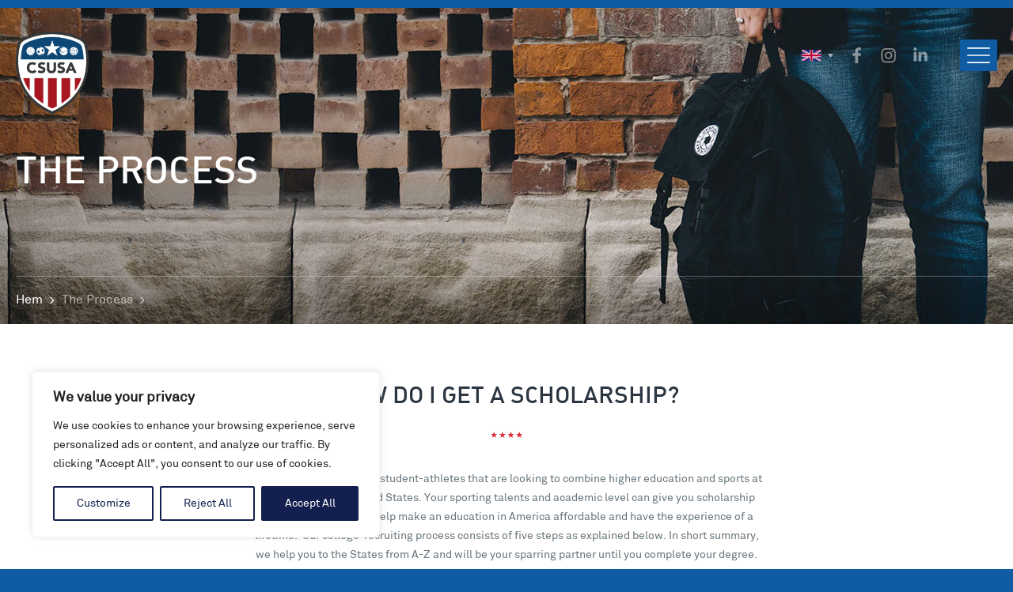

--- FILE ---
content_type: text/html; charset=UTF-8
request_url: https://www.collegescholarshipsusa.com/our-service/
body_size: 26031
content:


<!DOCTYPE html>

<html lang="en-GB">
    <head>
					<meta charset="UTF-8" />
				<meta name="viewport" content="width=device-width, initial-scale=1.0">
				<script></script><meta name='robots' content='index, follow, max-image-preview:large, max-snippet:-1, max-video-preview:-1' />

	<!-- This site is optimized with the Yoast SEO Premium plugin v22.3 (Yoast SEO v22.3) - https://yoast.com/wordpress/plugins/seo/ -->
	<title>How do I get a scholarship | College Scholarships USA</title>
	<meta name="description" content="Our college-recruiting process consists of five steps. In short, we help you to the States from A-Z and will be your sparring partner until you complete your degree." />
	<link rel="canonical" href="https://www.collegescholarshipsusa.com/our-service/" />
	<meta property="og:locale" content="en_GB" />
	<meta property="og:type" content="article" />
	<meta property="og:title" content="The Process" />
	<meta property="og:description" content="Our college-recruiting process consists of five steps. In short, we help you to the States from A-Z and will be your sparring partner until you complete your degree." />
	<meta property="og:url" content="https://www.collegescholarshipsusa.com/our-service/" />
	<meta property="og:site_name" content="College Scholarships USA" />
	<meta property="article:publisher" content="https://www.facebook.com/collegescholarshipsusa" />
	<meta property="article:modified_time" content="2021-03-19T11:18:42+00:00" />
	<meta property="og:image" content="https://www.collegescholarshipsusa.com/wp-content/uploads/2018/06/header400-process.jpg" />
	<meta property="og:image:width" content="1920" />
	<meta property="og:image:height" content="400" />
	<meta property="og:image:type" content="image/jpeg" />
	<script type="application/ld+json" class="yoast-schema-graph">{"@context":"https://schema.org","@graph":[{"@type":"WebPage","@id":"https://www.collegescholarshipsusa.com/our-service/","url":"https://www.collegescholarshipsusa.com/our-service/","name":"How do I get a scholarship | College Scholarships USA","isPartOf":{"@id":"https://www.collegescholarshipsusa.com/#website"},"primaryImageOfPage":{"@id":"https://www.collegescholarshipsusa.com/our-service/#primaryimage"},"image":{"@id":"https://www.collegescholarshipsusa.com/our-service/#primaryimage"},"thumbnailUrl":"https://www.collegescholarshipsusa.com/wp-content/uploads/2018/06/header400-process.jpg","datePublished":"2018-04-10T15:19:09+00:00","dateModified":"2021-03-19T11:18:42+00:00","description":"Our college-recruiting process consists of five steps. In short, we help you to the States from A-Z and will be your sparring partner until you complete your degree.","breadcrumb":{"@id":"https://www.collegescholarshipsusa.com/our-service/#breadcrumb"},"inLanguage":"en-GB","potentialAction":[{"@type":"ReadAction","target":["https://www.collegescholarshipsusa.com/our-service/"]}]},{"@type":"ImageObject","inLanguage":"en-GB","@id":"https://www.collegescholarshipsusa.com/our-service/#primaryimage","url":"https://www.collegescholarshipsusa.com/wp-content/uploads/2018/06/header400-process.jpg","contentUrl":"https://www.collegescholarshipsusa.com/wp-content/uploads/2018/06/header400-process.jpg","width":1920,"height":400},{"@type":"BreadcrumbList","@id":"https://www.collegescholarshipsusa.com/our-service/#breadcrumb","itemListElement":[{"@type":"ListItem","position":1,"name":"Hem","item":"https://www.collegescholarshipsusa.com/"},{"@type":"ListItem","position":2,"name":"The Process"}]},{"@type":"WebSite","@id":"https://www.collegescholarshipsusa.com/#website","url":"https://www.collegescholarshipsusa.com/","name":"College Scholarships USA","description":"Sports Scholarships at College in the USA","publisher":{"@id":"https://www.collegescholarshipsusa.com/#organization"},"potentialAction":[{"@type":"SearchAction","target":{"@type":"EntryPoint","urlTemplate":"https://www.collegescholarshipsusa.com/?s={search_term_string}"},"query-input":"required name=search_term_string"}],"inLanguage":"en-GB"},{"@type":"Organization","@id":"https://www.collegescholarshipsusa.com/#organization","name":"College Scholarships USA","url":"https://www.collegescholarshipsusa.com/","logo":{"@type":"ImageObject","inLanguage":"en-GB","@id":"https://www.collegescholarshipsusa.com/#/schema/logo/image/","url":"https://www.collegescholarshipsusa.com/wp-content/uploads/2018/08/CSUSA-logo-2018-x2.png","contentUrl":"https://www.collegescholarshipsusa.com/wp-content/uploads/2018/08/CSUSA-logo-2018-x2.png","width":152,"height":174,"caption":"College Scholarships USA"},"image":{"@id":"https://www.collegescholarshipsusa.com/#/schema/logo/image/"},"sameAs":["https://www.facebook.com/collegescholarshipsusa","https://www.instagram.com/collegescholarshipsusa/","https://www.linkedin.com/company/college-scholarships-usa/mycompany/?viewAsMember=true"]}]}</script>
	<!-- / Yoast SEO Premium plugin. -->


<link rel='dns-prefetch' href='//www.collegescholarshipsusa.com' />
<link rel='dns-prefetch' href='//www.googletagmanager.com' />
<link href='https://fonts.gstatic.com' crossorigin rel='preconnect' />
		<!-- This site uses the Google Analytics by MonsterInsights plugin v9.5.3 - Using Analytics tracking - https://www.monsterinsights.com/ -->
							<script src="//www.googletagmanager.com/gtag/js?id=G-NZ6E7PPXXL"  data-cfasync="false" data-wpfc-render="false" type="text/javascript" async></script>
			<script data-cfasync="false" data-wpfc-render="false" type="text/javascript">
				var mi_version = '9.5.3';
				var mi_track_user = true;
				var mi_no_track_reason = '';
								var MonsterInsightsDefaultLocations = {"page_location":"https:\/\/www.collegescholarshipsusa.com\/our-service\/"};
				if ( typeof MonsterInsightsPrivacyGuardFilter === 'function' ) {
					var MonsterInsightsLocations = (typeof MonsterInsightsExcludeQuery === 'object') ? MonsterInsightsPrivacyGuardFilter( MonsterInsightsExcludeQuery ) : MonsterInsightsPrivacyGuardFilter( MonsterInsightsDefaultLocations );
				} else {
					var MonsterInsightsLocations = (typeof MonsterInsightsExcludeQuery === 'object') ? MonsterInsightsExcludeQuery : MonsterInsightsDefaultLocations;
				}

								var disableStrs = [
										'ga-disable-G-NZ6E7PPXXL',
									];

				/* Function to detect opted out users */
				function __gtagTrackerIsOptedOut() {
					for (var index = 0; index < disableStrs.length; index++) {
						if (document.cookie.indexOf(disableStrs[index] + '=true') > -1) {
							return true;
						}
					}

					return false;
				}

				/* Disable tracking if the opt-out cookie exists. */
				if (__gtagTrackerIsOptedOut()) {
					for (var index = 0; index < disableStrs.length; index++) {
						window[disableStrs[index]] = true;
					}
				}

				/* Opt-out function */
				function __gtagTrackerOptout() {
					for (var index = 0; index < disableStrs.length; index++) {
						document.cookie = disableStrs[index] + '=true; expires=Thu, 31 Dec 2099 23:59:59 UTC; path=/';
						window[disableStrs[index]] = true;
					}
				}

				if ('undefined' === typeof gaOptout) {
					function gaOptout() {
						__gtagTrackerOptout();
					}
				}
								window.dataLayer = window.dataLayer || [];

				window.MonsterInsightsDualTracker = {
					helpers: {},
					trackers: {},
				};
				if (mi_track_user) {
					function __gtagDataLayer() {
						dataLayer.push(arguments);
					}

					function __gtagTracker(type, name, parameters) {
						if (!parameters) {
							parameters = {};
						}

						if (parameters.send_to) {
							__gtagDataLayer.apply(null, arguments);
							return;
						}

						if (type === 'event') {
														parameters.send_to = monsterinsights_frontend.v4_id;
							var hookName = name;
							if (typeof parameters['event_category'] !== 'undefined') {
								hookName = parameters['event_category'] + ':' + name;
							}

							if (typeof MonsterInsightsDualTracker.trackers[hookName] !== 'undefined') {
								MonsterInsightsDualTracker.trackers[hookName](parameters);
							} else {
								__gtagDataLayer('event', name, parameters);
							}
							
						} else {
							__gtagDataLayer.apply(null, arguments);
						}
					}

					__gtagTracker('js', new Date());
					__gtagTracker('set', {
						'developer_id.dZGIzZG': true,
											});
					if ( MonsterInsightsLocations.page_location ) {
						__gtagTracker('set', MonsterInsightsLocations);
					}
										__gtagTracker('config', 'G-NZ6E7PPXXL', {"forceSSL":"true","link_attribution":"true","linker":{"domains":["collegescholarshipsusa.com"]}} );
															window.gtag = __gtagTracker;										(function () {
						/* https://developers.google.com/analytics/devguides/collection/analyticsjs/ */
						/* ga and __gaTracker compatibility shim. */
						var noopfn = function () {
							return null;
						};
						var newtracker = function () {
							return new Tracker();
						};
						var Tracker = function () {
							return null;
						};
						var p = Tracker.prototype;
						p.get = noopfn;
						p.set = noopfn;
						p.send = function () {
							var args = Array.prototype.slice.call(arguments);
							args.unshift('send');
							__gaTracker.apply(null, args);
						};
						var __gaTracker = function () {
							var len = arguments.length;
							if (len === 0) {
								return;
							}
							var f = arguments[len - 1];
							if (typeof f !== 'object' || f === null || typeof f.hitCallback !== 'function') {
								if ('send' === arguments[0]) {
									var hitConverted, hitObject = false, action;
									if ('event' === arguments[1]) {
										if ('undefined' !== typeof arguments[3]) {
											hitObject = {
												'eventAction': arguments[3],
												'eventCategory': arguments[2],
												'eventLabel': arguments[4],
												'value': arguments[5] ? arguments[5] : 1,
											}
										}
									}
									if ('pageview' === arguments[1]) {
										if ('undefined' !== typeof arguments[2]) {
											hitObject = {
												'eventAction': 'page_view',
												'page_path': arguments[2],
											}
										}
									}
									if (typeof arguments[2] === 'object') {
										hitObject = arguments[2];
									}
									if (typeof arguments[5] === 'object') {
										Object.assign(hitObject, arguments[5]);
									}
									if ('undefined' !== typeof arguments[1].hitType) {
										hitObject = arguments[1];
										if ('pageview' === hitObject.hitType) {
											hitObject.eventAction = 'page_view';
										}
									}
									if (hitObject) {
										action = 'timing' === arguments[1].hitType ? 'timing_complete' : hitObject.eventAction;
										hitConverted = mapArgs(hitObject);
										__gtagTracker('event', action, hitConverted);
									}
								}
								return;
							}

							function mapArgs(args) {
								var arg, hit = {};
								var gaMap = {
									'eventCategory': 'event_category',
									'eventAction': 'event_action',
									'eventLabel': 'event_label',
									'eventValue': 'event_value',
									'nonInteraction': 'non_interaction',
									'timingCategory': 'event_category',
									'timingVar': 'name',
									'timingValue': 'value',
									'timingLabel': 'event_label',
									'page': 'page_path',
									'location': 'page_location',
									'title': 'page_title',
									'referrer' : 'page_referrer',
								};
								for (arg in args) {
																		if (!(!args.hasOwnProperty(arg) || !gaMap.hasOwnProperty(arg))) {
										hit[gaMap[arg]] = args[arg];
									} else {
										hit[arg] = args[arg];
									}
								}
								return hit;
							}

							try {
								f.hitCallback();
							} catch (ex) {
							}
						};
						__gaTracker.create = newtracker;
						__gaTracker.getByName = newtracker;
						__gaTracker.getAll = function () {
							return [];
						};
						__gaTracker.remove = noopfn;
						__gaTracker.loaded = true;
						window['__gaTracker'] = __gaTracker;
					})();
									} else {
										console.log("");
					(function () {
						function __gtagTracker() {
							return null;
						}

						window['__gtagTracker'] = __gtagTracker;
						window['gtag'] = __gtagTracker;
					})();
									}
			</script>
				<!-- / Google Analytics by MonsterInsights -->
		<link rel='stylesheet' id='wp-block-library-css' href='https://www.collegescholarshipsusa.com/wp-includes/css/dist/block-library/style.min.css?ver=6.4.7' type='text/css' media='all' />
<style id='classic-theme-styles-inline-css' type='text/css'>
/*! This file is auto-generated */
.wp-block-button__link{color:#fff;background-color:#32373c;border-radius:9999px;box-shadow:none;text-decoration:none;padding:calc(.667em + 2px) calc(1.333em + 2px);font-size:1.125em}.wp-block-file__button{background:#32373c;color:#fff;text-decoration:none}
</style>
<style id='global-styles-inline-css' type='text/css'>
body{--wp--preset--color--black: #000000;--wp--preset--color--cyan-bluish-gray: #abb8c3;--wp--preset--color--white: #ffffff;--wp--preset--color--pale-pink: #f78da7;--wp--preset--color--vivid-red: #cf2e2e;--wp--preset--color--luminous-vivid-orange: #ff6900;--wp--preset--color--luminous-vivid-amber: #fcb900;--wp--preset--color--light-green-cyan: #7bdcb5;--wp--preset--color--vivid-green-cyan: #00d084;--wp--preset--color--pale-cyan-blue: #8ed1fc;--wp--preset--color--vivid-cyan-blue: #0693e3;--wp--preset--color--vivid-purple: #9b51e0;--wp--preset--gradient--vivid-cyan-blue-to-vivid-purple: linear-gradient(135deg,rgba(6,147,227,1) 0%,rgb(155,81,224) 100%);--wp--preset--gradient--light-green-cyan-to-vivid-green-cyan: linear-gradient(135deg,rgb(122,220,180) 0%,rgb(0,208,130) 100%);--wp--preset--gradient--luminous-vivid-amber-to-luminous-vivid-orange: linear-gradient(135deg,rgba(252,185,0,1) 0%,rgba(255,105,0,1) 100%);--wp--preset--gradient--luminous-vivid-orange-to-vivid-red: linear-gradient(135deg,rgba(255,105,0,1) 0%,rgb(207,46,46) 100%);--wp--preset--gradient--very-light-gray-to-cyan-bluish-gray: linear-gradient(135deg,rgb(238,238,238) 0%,rgb(169,184,195) 100%);--wp--preset--gradient--cool-to-warm-spectrum: linear-gradient(135deg,rgb(74,234,220) 0%,rgb(151,120,209) 20%,rgb(207,42,186) 40%,rgb(238,44,130) 60%,rgb(251,105,98) 80%,rgb(254,248,76) 100%);--wp--preset--gradient--blush-light-purple: linear-gradient(135deg,rgb(255,206,236) 0%,rgb(152,150,240) 100%);--wp--preset--gradient--blush-bordeaux: linear-gradient(135deg,rgb(254,205,165) 0%,rgb(254,45,45) 50%,rgb(107,0,62) 100%);--wp--preset--gradient--luminous-dusk: linear-gradient(135deg,rgb(255,203,112) 0%,rgb(199,81,192) 50%,rgb(65,88,208) 100%);--wp--preset--gradient--pale-ocean: linear-gradient(135deg,rgb(255,245,203) 0%,rgb(182,227,212) 50%,rgb(51,167,181) 100%);--wp--preset--gradient--electric-grass: linear-gradient(135deg,rgb(202,248,128) 0%,rgb(113,206,126) 100%);--wp--preset--gradient--midnight: linear-gradient(135deg,rgb(2,3,129) 0%,rgb(40,116,252) 100%);--wp--preset--font-size--small: 13px;--wp--preset--font-size--medium: 20px;--wp--preset--font-size--large: 36px;--wp--preset--font-size--x-large: 42px;--wp--preset--spacing--20: 0.44rem;--wp--preset--spacing--30: 0.67rem;--wp--preset--spacing--40: 1rem;--wp--preset--spacing--50: 1.5rem;--wp--preset--spacing--60: 2.25rem;--wp--preset--spacing--70: 3.38rem;--wp--preset--spacing--80: 5.06rem;--wp--preset--shadow--natural: 6px 6px 9px rgba(0, 0, 0, 0.2);--wp--preset--shadow--deep: 12px 12px 50px rgba(0, 0, 0, 0.4);--wp--preset--shadow--sharp: 6px 6px 0px rgba(0, 0, 0, 0.2);--wp--preset--shadow--outlined: 6px 6px 0px -3px rgba(255, 255, 255, 1), 6px 6px rgba(0, 0, 0, 1);--wp--preset--shadow--crisp: 6px 6px 0px rgba(0, 0, 0, 1);}:where(.is-layout-flex){gap: 0.5em;}:where(.is-layout-grid){gap: 0.5em;}body .is-layout-flow > .alignleft{float: left;margin-inline-start: 0;margin-inline-end: 2em;}body .is-layout-flow > .alignright{float: right;margin-inline-start: 2em;margin-inline-end: 0;}body .is-layout-flow > .aligncenter{margin-left: auto !important;margin-right: auto !important;}body .is-layout-constrained > .alignleft{float: left;margin-inline-start: 0;margin-inline-end: 2em;}body .is-layout-constrained > .alignright{float: right;margin-inline-start: 2em;margin-inline-end: 0;}body .is-layout-constrained > .aligncenter{margin-left: auto !important;margin-right: auto !important;}body .is-layout-constrained > :where(:not(.alignleft):not(.alignright):not(.alignfull)){max-width: var(--wp--style--global--content-size);margin-left: auto !important;margin-right: auto !important;}body .is-layout-constrained > .alignwide{max-width: var(--wp--style--global--wide-size);}body .is-layout-flex{display: flex;}body .is-layout-flex{flex-wrap: wrap;align-items: center;}body .is-layout-flex > *{margin: 0;}body .is-layout-grid{display: grid;}body .is-layout-grid > *{margin: 0;}:where(.wp-block-columns.is-layout-flex){gap: 2em;}:where(.wp-block-columns.is-layout-grid){gap: 2em;}:where(.wp-block-post-template.is-layout-flex){gap: 1.25em;}:where(.wp-block-post-template.is-layout-grid){gap: 1.25em;}.has-black-color{color: var(--wp--preset--color--black) !important;}.has-cyan-bluish-gray-color{color: var(--wp--preset--color--cyan-bluish-gray) !important;}.has-white-color{color: var(--wp--preset--color--white) !important;}.has-pale-pink-color{color: var(--wp--preset--color--pale-pink) !important;}.has-vivid-red-color{color: var(--wp--preset--color--vivid-red) !important;}.has-luminous-vivid-orange-color{color: var(--wp--preset--color--luminous-vivid-orange) !important;}.has-luminous-vivid-amber-color{color: var(--wp--preset--color--luminous-vivid-amber) !important;}.has-light-green-cyan-color{color: var(--wp--preset--color--light-green-cyan) !important;}.has-vivid-green-cyan-color{color: var(--wp--preset--color--vivid-green-cyan) !important;}.has-pale-cyan-blue-color{color: var(--wp--preset--color--pale-cyan-blue) !important;}.has-vivid-cyan-blue-color{color: var(--wp--preset--color--vivid-cyan-blue) !important;}.has-vivid-purple-color{color: var(--wp--preset--color--vivid-purple) !important;}.has-black-background-color{background-color: var(--wp--preset--color--black) !important;}.has-cyan-bluish-gray-background-color{background-color: var(--wp--preset--color--cyan-bluish-gray) !important;}.has-white-background-color{background-color: var(--wp--preset--color--white) !important;}.has-pale-pink-background-color{background-color: var(--wp--preset--color--pale-pink) !important;}.has-vivid-red-background-color{background-color: var(--wp--preset--color--vivid-red) !important;}.has-luminous-vivid-orange-background-color{background-color: var(--wp--preset--color--luminous-vivid-orange) !important;}.has-luminous-vivid-amber-background-color{background-color: var(--wp--preset--color--luminous-vivid-amber) !important;}.has-light-green-cyan-background-color{background-color: var(--wp--preset--color--light-green-cyan) !important;}.has-vivid-green-cyan-background-color{background-color: var(--wp--preset--color--vivid-green-cyan) !important;}.has-pale-cyan-blue-background-color{background-color: var(--wp--preset--color--pale-cyan-blue) !important;}.has-vivid-cyan-blue-background-color{background-color: var(--wp--preset--color--vivid-cyan-blue) !important;}.has-vivid-purple-background-color{background-color: var(--wp--preset--color--vivid-purple) !important;}.has-black-border-color{border-color: var(--wp--preset--color--black) !important;}.has-cyan-bluish-gray-border-color{border-color: var(--wp--preset--color--cyan-bluish-gray) !important;}.has-white-border-color{border-color: var(--wp--preset--color--white) !important;}.has-pale-pink-border-color{border-color: var(--wp--preset--color--pale-pink) !important;}.has-vivid-red-border-color{border-color: var(--wp--preset--color--vivid-red) !important;}.has-luminous-vivid-orange-border-color{border-color: var(--wp--preset--color--luminous-vivid-orange) !important;}.has-luminous-vivid-amber-border-color{border-color: var(--wp--preset--color--luminous-vivid-amber) !important;}.has-light-green-cyan-border-color{border-color: var(--wp--preset--color--light-green-cyan) !important;}.has-vivid-green-cyan-border-color{border-color: var(--wp--preset--color--vivid-green-cyan) !important;}.has-pale-cyan-blue-border-color{border-color: var(--wp--preset--color--pale-cyan-blue) !important;}.has-vivid-cyan-blue-border-color{border-color: var(--wp--preset--color--vivid-cyan-blue) !important;}.has-vivid-purple-border-color{border-color: var(--wp--preset--color--vivid-purple) !important;}.has-vivid-cyan-blue-to-vivid-purple-gradient-background{background: var(--wp--preset--gradient--vivid-cyan-blue-to-vivid-purple) !important;}.has-light-green-cyan-to-vivid-green-cyan-gradient-background{background: var(--wp--preset--gradient--light-green-cyan-to-vivid-green-cyan) !important;}.has-luminous-vivid-amber-to-luminous-vivid-orange-gradient-background{background: var(--wp--preset--gradient--luminous-vivid-amber-to-luminous-vivid-orange) !important;}.has-luminous-vivid-orange-to-vivid-red-gradient-background{background: var(--wp--preset--gradient--luminous-vivid-orange-to-vivid-red) !important;}.has-very-light-gray-to-cyan-bluish-gray-gradient-background{background: var(--wp--preset--gradient--very-light-gray-to-cyan-bluish-gray) !important;}.has-cool-to-warm-spectrum-gradient-background{background: var(--wp--preset--gradient--cool-to-warm-spectrum) !important;}.has-blush-light-purple-gradient-background{background: var(--wp--preset--gradient--blush-light-purple) !important;}.has-blush-bordeaux-gradient-background{background: var(--wp--preset--gradient--blush-bordeaux) !important;}.has-luminous-dusk-gradient-background{background: var(--wp--preset--gradient--luminous-dusk) !important;}.has-pale-ocean-gradient-background{background: var(--wp--preset--gradient--pale-ocean) !important;}.has-electric-grass-gradient-background{background: var(--wp--preset--gradient--electric-grass) !important;}.has-midnight-gradient-background{background: var(--wp--preset--gradient--midnight) !important;}.has-small-font-size{font-size: var(--wp--preset--font-size--small) !important;}.has-medium-font-size{font-size: var(--wp--preset--font-size--medium) !important;}.has-large-font-size{font-size: var(--wp--preset--font-size--large) !important;}.has-x-large-font-size{font-size: var(--wp--preset--font-size--x-large) !important;}
.wp-block-navigation a:where(:not(.wp-element-button)){color: inherit;}
:where(.wp-block-post-template.is-layout-flex){gap: 1.25em;}:where(.wp-block-post-template.is-layout-grid){gap: 1.25em;}
:where(.wp-block-columns.is-layout-flex){gap: 2em;}:where(.wp-block-columns.is-layout-grid){gap: 2em;}
.wp-block-pullquote{font-size: 1.5em;line-height: 1.6;}
</style>
<link rel='stylesheet' id='theme-css' href='https://www.collegescholarshipsusa.com/wp-content/themes/class/dist/css/theme.css?ver=0.15' type='text/css' media='all' />
<script type="text/javascript" id="cookie-law-info-js-extra">
/* <![CDATA[ */
var _ckyConfig = {"_ipData":[],"_assetsURL":"https:\/\/www.collegescholarshipsusa.com\/wp-content\/plugins\/cookie-law-info\/lite\/frontend\/images\/","_publicURL":"https:\/\/www.collegescholarshipsusa.com","_expiry":"365","_categories":[{"name":"Necessary","slug":"necessary","isNecessary":true,"ccpaDoNotSell":true,"cookies":[],"active":true,"defaultConsent":{"gdpr":true,"ccpa":true}},{"name":"Functional","slug":"functional","isNecessary":false,"ccpaDoNotSell":true,"cookies":[],"active":true,"defaultConsent":{"gdpr":false,"ccpa":false}},{"name":"Analytics","slug":"analytics","isNecessary":false,"ccpaDoNotSell":true,"cookies":[],"active":true,"defaultConsent":{"gdpr":false,"ccpa":false}},{"name":"Performance","slug":"performance","isNecessary":false,"ccpaDoNotSell":true,"cookies":[],"active":true,"defaultConsent":{"gdpr":false,"ccpa":false}},{"name":"Advertisement","slug":"advertisement","isNecessary":false,"ccpaDoNotSell":true,"cookies":[],"active":true,"defaultConsent":{"gdpr":false,"ccpa":false}}],"_activeLaw":"gdpr","_rootDomain":"","_block":"1","_showBanner":"1","_bannerConfig":{"settings":{"type":"box","preferenceCenterType":"popup","position":"bottom-left","applicableLaw":"gdpr"},"behaviours":{"reloadBannerOnAccept":false,"loadAnalyticsByDefault":false,"animations":{"onLoad":"animate","onHide":"sticky"}},"config":{"revisitConsent":{"status":true,"tag":"revisit-consent","position":"bottom-left","meta":{"url":"#"},"styles":{"background-color":"#131F4F"},"elements":{"title":{"type":"text","tag":"revisit-consent-title","status":true,"styles":{"color":"#0056a7"}}}},"preferenceCenter":{"toggle":{"status":true,"tag":"detail-category-toggle","type":"toggle","states":{"active":{"styles":{"background-color":"#1863DC"}},"inactive":{"styles":{"background-color":"#D0D5D2"}}}}},"categoryPreview":{"status":false,"toggle":{"status":true,"tag":"detail-category-preview-toggle","type":"toggle","states":{"active":{"styles":{"background-color":"#1863DC"}},"inactive":{"styles":{"background-color":"#D0D5D2"}}}}},"videoPlaceholder":{"status":true,"styles":{"background-color":"#000000","border-color":"#000000","color":"#ffffff"}},"readMore":{"status":false,"tag":"readmore-button","type":"link","meta":{"noFollow":true,"newTab":true},"styles":{"color":"#131F4F","background-color":"transparent","border-color":"transparent"}},"auditTable":{"status":true},"optOption":{"status":true,"toggle":{"status":true,"tag":"optout-option-toggle","type":"toggle","states":{"active":{"styles":{"background-color":"#1863dc"}},"inactive":{"styles":{"background-color":"#FFFFFF"}}}}}}},"_version":"3.2.10","_logConsent":"1","_tags":[{"tag":"accept-button","styles":{"color":"#FFFFFF","background-color":"#131F4F","border-color":"#131F4F"}},{"tag":"reject-button","styles":{"color":"#131F4F","background-color":"transparent","border-color":"#131F4F"}},{"tag":"settings-button","styles":{"color":"#131F4F","background-color":"transparent","border-color":"#131F4F"}},{"tag":"readmore-button","styles":{"color":"#131F4F","background-color":"transparent","border-color":"transparent"}},{"tag":"donotsell-button","styles":{"color":"#1863DC","background-color":"transparent","border-color":"transparent"}},{"tag":"accept-button","styles":{"color":"#FFFFFF","background-color":"#131F4F","border-color":"#131F4F"}},{"tag":"revisit-consent","styles":{"background-color":"#131F4F"}}],"_shortCodes":[{"key":"cky_readmore","content":"<a href=\"#\" class=\"cky-policy\" aria-label=\"Cookie Policy\" target=\"_blank\" rel=\"noopener\" data-cky-tag=\"readmore-button\">Cookie Policy<\/a>","tag":"readmore-button","status":false,"attributes":{"rel":"nofollow","target":"_blank"}},{"key":"cky_show_desc","content":"<button class=\"cky-show-desc-btn\" data-cky-tag=\"show-desc-button\" aria-label=\"Show more\">Show more<\/button>","tag":"show-desc-button","status":true,"attributes":[]},{"key":"cky_hide_desc","content":"<button class=\"cky-show-desc-btn\" data-cky-tag=\"hide-desc-button\" aria-label=\"Show less\">Show less<\/button>","tag":"hide-desc-button","status":true,"attributes":[]},{"key":"cky_category_toggle_label","content":"[cky_{{status}}_category_label] [cky_preference_{{category_slug}}_title]","tag":"","status":true,"attributes":[]},{"key":"cky_enable_category_label","content":"Enable","tag":"","status":true,"attributes":[]},{"key":"cky_disable_category_label","content":"Disable","tag":"","status":true,"attributes":[]},{"key":"cky_video_placeholder","content":"<div class=\"video-placeholder-normal\" data-cky-tag=\"video-placeholder\" id=\"[UNIQUEID]\"><p class=\"video-placeholder-text-normal\" data-cky-tag=\"placeholder-title\">Please accept cookies to access this content<\/p><\/div>","tag":"","status":true,"attributes":[]},{"key":"cky_enable_optout_label","content":"Enable","tag":"","status":true,"attributes":[]},{"key":"cky_disable_optout_label","content":"Disable","tag":"","status":true,"attributes":[]},{"key":"cky_optout_toggle_label","content":"[cky_{{status}}_optout_label] [cky_optout_option_title]","tag":"","status":true,"attributes":[]},{"key":"cky_optout_option_title","content":"Do Not Sell or Share My Personal Information","tag":"","status":true,"attributes":[]},{"key":"cky_optout_close_label","content":"Close","tag":"","status":true,"attributes":[]}],"_rtl":"","_language":"en","_providersToBlock":[]};
var _ckyStyles = {"css":".cky-overlay{background: #000000; opacity: 0.4; position: fixed; top: 0; left: 0; width: 100%; height: 100%; z-index: 99999999;}.cky-hide{display: none;}.cky-btn-revisit-wrapper{display: flex; align-items: center; justify-content: center; background: #0056a7; width: 45px; height: 45px; border-radius: 50%; position: fixed; z-index: 999999; cursor: pointer;}.cky-revisit-bottom-left{bottom: 15px; left: 15px;}.cky-revisit-bottom-right{bottom: 15px; right: 15px;}.cky-btn-revisit-wrapper .cky-btn-revisit{display: flex; align-items: center; justify-content: center; background: none; border: none; cursor: pointer; position: relative; margin: 0; padding: 0;}.cky-btn-revisit-wrapper .cky-btn-revisit img{max-width: fit-content; margin: 0; height: 30px; width: 30px;}.cky-revisit-bottom-left:hover::before{content: attr(data-tooltip); position: absolute; background: #4e4b66; color: #ffffff; left: calc(100% + 7px); font-size: 12px; line-height: 16px; width: max-content; padding: 4px 8px; border-radius: 4px;}.cky-revisit-bottom-left:hover::after{position: absolute; content: \"\"; border: 5px solid transparent; left: calc(100% + 2px); border-left-width: 0; border-right-color: #4e4b66;}.cky-revisit-bottom-right:hover::before{content: attr(data-tooltip); position: absolute; background: #4e4b66; color: #ffffff; right: calc(100% + 7px); font-size: 12px; line-height: 16px; width: max-content; padding: 4px 8px; border-radius: 4px;}.cky-revisit-bottom-right:hover::after{position: absolute; content: \"\"; border: 5px solid transparent; right: calc(100% + 2px); border-right-width: 0; border-left-color: #4e4b66;}.cky-revisit-hide{display: none;}.cky-consent-container{position: fixed; width: 440px; box-sizing: border-box; z-index: 9999999; border-radius: 6px;}.cky-consent-container .cky-consent-bar{background: #ffffff; border: 1px solid; padding: 20px 26px; box-shadow: 0 -1px 10px 0 #acabab4d; border-radius: 6px;}.cky-box-bottom-left{bottom: 40px; left: 40px;}.cky-box-bottom-right{bottom: 40px; right: 40px;}.cky-box-top-left{top: 40px; left: 40px;}.cky-box-top-right{top: 40px; right: 40px;}.cky-custom-brand-logo-wrapper .cky-custom-brand-logo{width: 100px; height: auto; margin: 0 0 12px 0;}.cky-notice .cky-title{color: #212121; font-weight: 700; font-size: 18px; line-height: 24px; margin: 0 0 12px 0;}.cky-notice-des *,.cky-preference-content-wrapper *,.cky-accordion-header-des *,.cky-gpc-wrapper .cky-gpc-desc *{font-size: 14px;}.cky-notice-des{color: #212121; font-size: 14px; line-height: 24px; font-weight: 400;}.cky-notice-des img{height: 25px; width: 25px;}.cky-consent-bar .cky-notice-des p,.cky-gpc-wrapper .cky-gpc-desc p,.cky-preference-body-wrapper .cky-preference-content-wrapper p,.cky-accordion-header-wrapper .cky-accordion-header-des p,.cky-cookie-des-table li div:last-child p{color: inherit; margin-top: 0; overflow-wrap: break-word;}.cky-notice-des P:last-child,.cky-preference-content-wrapper p:last-child,.cky-cookie-des-table li div:last-child p:last-child,.cky-gpc-wrapper .cky-gpc-desc p:last-child{margin-bottom: 0;}.cky-notice-des a.cky-policy,.cky-notice-des button.cky-policy{font-size: 14px; color: #1863dc; white-space: nowrap; cursor: pointer; background: transparent; border: 1px solid; text-decoration: underline;}.cky-notice-des button.cky-policy{padding: 0;}.cky-notice-des a.cky-policy:focus-visible,.cky-notice-des button.cky-policy:focus-visible,.cky-preference-content-wrapper .cky-show-desc-btn:focus-visible,.cky-accordion-header .cky-accordion-btn:focus-visible,.cky-preference-header .cky-btn-close:focus-visible,.cky-switch input[type=\"checkbox\"]:focus-visible,.cky-footer-wrapper a:focus-visible,.cky-btn:focus-visible{outline: 2px solid #1863dc; outline-offset: 2px;}.cky-btn:focus:not(:focus-visible),.cky-accordion-header .cky-accordion-btn:focus:not(:focus-visible),.cky-preference-content-wrapper .cky-show-desc-btn:focus:not(:focus-visible),.cky-btn-revisit-wrapper .cky-btn-revisit:focus:not(:focus-visible),.cky-preference-header .cky-btn-close:focus:not(:focus-visible),.cky-consent-bar .cky-banner-btn-close:focus:not(:focus-visible){outline: 0;}button.cky-show-desc-btn:not(:hover):not(:active){color: #1863dc; background: transparent;}button.cky-accordion-btn:not(:hover):not(:active),button.cky-banner-btn-close:not(:hover):not(:active),button.cky-btn-revisit:not(:hover):not(:active),button.cky-btn-close:not(:hover):not(:active){background: transparent;}.cky-consent-bar button:hover,.cky-modal.cky-modal-open button:hover,.cky-consent-bar button:focus,.cky-modal.cky-modal-open button:focus{text-decoration: none;}.cky-notice-btn-wrapper{display: flex; justify-content: flex-start; align-items: center; flex-wrap: wrap; margin-top: 16px;}.cky-notice-btn-wrapper .cky-btn{text-shadow: none; box-shadow: none;}.cky-btn{flex: auto; max-width: 100%; font-size: 14px; font-family: inherit; line-height: 24px; padding: 8px; font-weight: 500; margin: 0 8px 0 0; border-radius: 2px; cursor: pointer; text-align: center; text-transform: none; min-height: 0;}.cky-btn:hover{opacity: 0.8;}.cky-btn-customize{color: #1863dc; background: transparent; border: 2px solid #1863dc;}.cky-btn-reject{color: #1863dc; background: transparent; border: 2px solid #1863dc;}.cky-btn-accept{background: #1863dc; color: #ffffff; border: 2px solid #1863dc;}.cky-btn:last-child{margin-right: 0;}@media (max-width: 576px){.cky-box-bottom-left{bottom: 0; left: 0;}.cky-box-bottom-right{bottom: 0; right: 0;}.cky-box-top-left{top: 0; left: 0;}.cky-box-top-right{top: 0; right: 0;}}@media (max-width: 440px){.cky-box-bottom-left, .cky-box-bottom-right, .cky-box-top-left, .cky-box-top-right{width: 100%; max-width: 100%;}.cky-consent-container .cky-consent-bar{padding: 20px 0;}.cky-custom-brand-logo-wrapper, .cky-notice .cky-title, .cky-notice-des, .cky-notice-btn-wrapper{padding: 0 24px;}.cky-notice-des{max-height: 40vh; overflow-y: scroll;}.cky-notice-btn-wrapper{flex-direction: column; margin-top: 0;}.cky-btn{width: 100%; margin: 10px 0 0 0;}.cky-notice-btn-wrapper .cky-btn-customize{order: 2;}.cky-notice-btn-wrapper .cky-btn-reject{order: 3;}.cky-notice-btn-wrapper .cky-btn-accept{order: 1; margin-top: 16px;}}@media (max-width: 352px){.cky-notice .cky-title{font-size: 16px;}.cky-notice-des *{font-size: 12px;}.cky-notice-des, .cky-btn{font-size: 12px;}}.cky-modal.cky-modal-open{display: flex; visibility: visible; -webkit-transform: translate(-50%, -50%); -moz-transform: translate(-50%, -50%); -ms-transform: translate(-50%, -50%); -o-transform: translate(-50%, -50%); transform: translate(-50%, -50%); top: 50%; left: 50%; transition: all 1s ease;}.cky-modal{box-shadow: 0 32px 68px rgba(0, 0, 0, 0.3); margin: 0 auto; position: fixed; max-width: 100%; background: #ffffff; top: 50%; box-sizing: border-box; border-radius: 6px; z-index: 999999999; color: #212121; -webkit-transform: translate(-50%, 100%); -moz-transform: translate(-50%, 100%); -ms-transform: translate(-50%, 100%); -o-transform: translate(-50%, 100%); transform: translate(-50%, 100%); visibility: hidden; transition: all 0s ease;}.cky-preference-center{max-height: 79vh; overflow: hidden; width: 845px; overflow: hidden; flex: 1 1 0; display: flex; flex-direction: column; border-radius: 6px;}.cky-preference-header{display: flex; align-items: center; justify-content: space-between; padding: 22px 24px; border-bottom: 1px solid;}.cky-preference-header .cky-preference-title{font-size: 18px; font-weight: 700; line-height: 24px;}.cky-preference-header .cky-btn-close{margin: 0; cursor: pointer; vertical-align: middle; padding: 0; background: none; border: none; width: auto; height: auto; min-height: 0; line-height: 0; text-shadow: none; box-shadow: none;}.cky-preference-header .cky-btn-close img{margin: 0; height: 10px; width: 10px;}.cky-preference-body-wrapper{padding: 0 24px; flex: 1; overflow: auto; box-sizing: border-box;}.cky-preference-content-wrapper,.cky-gpc-wrapper .cky-gpc-desc{font-size: 14px; line-height: 24px; font-weight: 400; padding: 12px 0;}.cky-preference-content-wrapper{border-bottom: 1px solid;}.cky-preference-content-wrapper img{height: 25px; width: 25px;}.cky-preference-content-wrapper .cky-show-desc-btn{font-size: 14px; font-family: inherit; color: #1863dc; text-decoration: none; line-height: 24px; padding: 0; margin: 0; white-space: nowrap; cursor: pointer; background: transparent; border-color: transparent; text-transform: none; min-height: 0; text-shadow: none; box-shadow: none;}.cky-accordion-wrapper{margin-bottom: 10px;}.cky-accordion{border-bottom: 1px solid;}.cky-accordion:last-child{border-bottom: none;}.cky-accordion .cky-accordion-item{display: flex; margin-top: 10px;}.cky-accordion .cky-accordion-body{display: none;}.cky-accordion.cky-accordion-active .cky-accordion-body{display: block; padding: 0 22px; margin-bottom: 16px;}.cky-accordion-header-wrapper{cursor: pointer; width: 100%;}.cky-accordion-item .cky-accordion-header{display: flex; justify-content: space-between; align-items: center;}.cky-accordion-header .cky-accordion-btn{font-size: 16px; font-family: inherit; color: #212121; line-height: 24px; background: none; border: none; font-weight: 700; padding: 0; margin: 0; cursor: pointer; text-transform: none; min-height: 0; text-shadow: none; box-shadow: none;}.cky-accordion-header .cky-always-active{color: #008000; font-weight: 600; line-height: 24px; font-size: 14px;}.cky-accordion-header-des{font-size: 14px; line-height: 24px; margin: 10px 0 16px 0;}.cky-accordion-chevron{margin-right: 22px; position: relative; cursor: pointer;}.cky-accordion-chevron-hide{display: none;}.cky-accordion .cky-accordion-chevron i::before{content: \"\"; position: absolute; border-right: 1.4px solid; border-bottom: 1.4px solid; border-color: inherit; height: 6px; width: 6px; -webkit-transform: rotate(-45deg); -moz-transform: rotate(-45deg); -ms-transform: rotate(-45deg); -o-transform: rotate(-45deg); transform: rotate(-45deg); transition: all 0.2s ease-in-out; top: 8px;}.cky-accordion.cky-accordion-active .cky-accordion-chevron i::before{-webkit-transform: rotate(45deg); -moz-transform: rotate(45deg); -ms-transform: rotate(45deg); -o-transform: rotate(45deg); transform: rotate(45deg);}.cky-audit-table{background: #f4f4f4; border-radius: 6px;}.cky-audit-table .cky-empty-cookies-text{color: inherit; font-size: 12px; line-height: 24px; margin: 0; padding: 10px;}.cky-audit-table .cky-cookie-des-table{font-size: 12px; line-height: 24px; font-weight: normal; padding: 15px 10px; border-bottom: 1px solid; border-bottom-color: inherit; margin: 0;}.cky-audit-table .cky-cookie-des-table:last-child{border-bottom: none;}.cky-audit-table .cky-cookie-des-table li{list-style-type: none; display: flex; padding: 3px 0;}.cky-audit-table .cky-cookie-des-table li:first-child{padding-top: 0;}.cky-cookie-des-table li div:first-child{width: 100px; font-weight: 600; word-break: break-word; word-wrap: break-word;}.cky-cookie-des-table li div:last-child{flex: 1; word-break: break-word; word-wrap: break-word; margin-left: 8px;}.cky-footer-shadow{display: block; width: 100%; height: 40px; background: linear-gradient(180deg, rgba(255, 255, 255, 0) 0%, #ffffff 100%); position: absolute; bottom: calc(100% - 1px);}.cky-footer-wrapper{position: relative;}.cky-prefrence-btn-wrapper{display: flex; flex-wrap: wrap; align-items: center; justify-content: center; padding: 22px 24px; border-top: 1px solid;}.cky-prefrence-btn-wrapper .cky-btn{flex: auto; max-width: 100%; text-shadow: none; box-shadow: none;}.cky-btn-preferences{color: #1863dc; background: transparent; border: 2px solid #1863dc;}.cky-preference-header,.cky-preference-body-wrapper,.cky-preference-content-wrapper,.cky-accordion-wrapper,.cky-accordion,.cky-accordion-wrapper,.cky-footer-wrapper,.cky-prefrence-btn-wrapper{border-color: inherit;}@media (max-width: 845px){.cky-modal{max-width: calc(100% - 16px);}}@media (max-width: 576px){.cky-modal{max-width: 100%;}.cky-preference-center{max-height: 100vh;}.cky-prefrence-btn-wrapper{flex-direction: column;}.cky-accordion.cky-accordion-active .cky-accordion-body{padding-right: 0;}.cky-prefrence-btn-wrapper .cky-btn{width: 100%; margin: 10px 0 0 0;}.cky-prefrence-btn-wrapper .cky-btn-reject{order: 3;}.cky-prefrence-btn-wrapper .cky-btn-accept{order: 1; margin-top: 0;}.cky-prefrence-btn-wrapper .cky-btn-preferences{order: 2;}}@media (max-width: 425px){.cky-accordion-chevron{margin-right: 15px;}.cky-notice-btn-wrapper{margin-top: 0;}.cky-accordion.cky-accordion-active .cky-accordion-body{padding: 0 15px;}}@media (max-width: 352px){.cky-preference-header .cky-preference-title{font-size: 16px;}.cky-preference-header{padding: 16px 24px;}.cky-preference-content-wrapper *, .cky-accordion-header-des *{font-size: 12px;}.cky-preference-content-wrapper, .cky-preference-content-wrapper .cky-show-more, .cky-accordion-header .cky-always-active, .cky-accordion-header-des, .cky-preference-content-wrapper .cky-show-desc-btn, .cky-notice-des a.cky-policy{font-size: 12px;}.cky-accordion-header .cky-accordion-btn{font-size: 14px;}}.cky-switch{display: flex;}.cky-switch input[type=\"checkbox\"]{position: relative; width: 44px; height: 24px; margin: 0; background: #d0d5d2; -webkit-appearance: none; border-radius: 50px; cursor: pointer; outline: 0; border: none; top: 0;}.cky-switch input[type=\"checkbox\"]:checked{background: #1863dc;}.cky-switch input[type=\"checkbox\"]:before{position: absolute; content: \"\"; height: 20px; width: 20px; left: 2px; bottom: 2px; border-radius: 50%; background-color: white; -webkit-transition: 0.4s; transition: 0.4s; margin: 0;}.cky-switch input[type=\"checkbox\"]:after{display: none;}.cky-switch input[type=\"checkbox\"]:checked:before{-webkit-transform: translateX(20px); -ms-transform: translateX(20px); transform: translateX(20px);}@media (max-width: 425px){.cky-switch input[type=\"checkbox\"]{width: 38px; height: 21px;}.cky-switch input[type=\"checkbox\"]:before{height: 17px; width: 17px;}.cky-switch input[type=\"checkbox\"]:checked:before{-webkit-transform: translateX(17px); -ms-transform: translateX(17px); transform: translateX(17px);}}.cky-consent-bar .cky-banner-btn-close{position: absolute; right: 9px; top: 5px; background: none; border: none; cursor: pointer; padding: 0; margin: 0; min-height: 0; line-height: 0; height: auto; width: auto; text-shadow: none; box-shadow: none;}.cky-consent-bar .cky-banner-btn-close img{height: 9px; width: 9px; margin: 0;}.cky-notice-group{font-size: 14px; line-height: 24px; font-weight: 400; color: #212121;}.cky-notice-btn-wrapper .cky-btn-do-not-sell{font-size: 14px; line-height: 24px; padding: 6px 0; margin: 0; font-weight: 500; background: none; border-radius: 2px; border: none; cursor: pointer; text-align: left; color: #1863dc; background: transparent; border-color: transparent; box-shadow: none; text-shadow: none;}.cky-consent-bar .cky-banner-btn-close:focus-visible,.cky-notice-btn-wrapper .cky-btn-do-not-sell:focus-visible,.cky-opt-out-btn-wrapper .cky-btn:focus-visible,.cky-opt-out-checkbox-wrapper input[type=\"checkbox\"].cky-opt-out-checkbox:focus-visible{outline: 2px solid #1863dc; outline-offset: 2px;}@media (max-width: 440px){.cky-consent-container{width: 100%;}}@media (max-width: 352px){.cky-notice-des a.cky-policy, .cky-notice-btn-wrapper .cky-btn-do-not-sell{font-size: 12px;}}.cky-opt-out-wrapper{padding: 12px 0;}.cky-opt-out-wrapper .cky-opt-out-checkbox-wrapper{display: flex; align-items: center;}.cky-opt-out-checkbox-wrapper .cky-opt-out-checkbox-label{font-size: 16px; font-weight: 700; line-height: 24px; margin: 0 0 0 12px; cursor: pointer;}.cky-opt-out-checkbox-wrapper input[type=\"checkbox\"].cky-opt-out-checkbox{background-color: #ffffff; border: 1px solid black; width: 20px; height: 18.5px; margin: 0; -webkit-appearance: none; position: relative; display: flex; align-items: center; justify-content: center; border-radius: 2px; cursor: pointer;}.cky-opt-out-checkbox-wrapper input[type=\"checkbox\"].cky-opt-out-checkbox:checked{background-color: #1863dc; border: none;}.cky-opt-out-checkbox-wrapper input[type=\"checkbox\"].cky-opt-out-checkbox:checked::after{left: 6px; bottom: 4px; width: 7px; height: 13px; border: solid #ffffff; border-width: 0 3px 3px 0; border-radius: 2px; -webkit-transform: rotate(45deg); -ms-transform: rotate(45deg); transform: rotate(45deg); content: \"\"; position: absolute; box-sizing: border-box;}.cky-opt-out-checkbox-wrapper.cky-disabled .cky-opt-out-checkbox-label,.cky-opt-out-checkbox-wrapper.cky-disabled input[type=\"checkbox\"].cky-opt-out-checkbox{cursor: no-drop;}.cky-gpc-wrapper{margin: 0 0 0 32px;}.cky-footer-wrapper .cky-opt-out-btn-wrapper{display: flex; flex-wrap: wrap; align-items: center; justify-content: center; padding: 22px 24px;}.cky-opt-out-btn-wrapper .cky-btn{flex: auto; max-width: 100%; text-shadow: none; box-shadow: none;}.cky-opt-out-btn-wrapper .cky-btn-cancel{border: 1px solid #dedfe0; background: transparent; color: #858585;}.cky-opt-out-btn-wrapper .cky-btn-confirm{background: #1863dc; color: #ffffff; border: 1px solid #1863dc;}@media (max-width: 352px){.cky-opt-out-checkbox-wrapper .cky-opt-out-checkbox-label{font-size: 14px;}.cky-gpc-wrapper .cky-gpc-desc, .cky-gpc-wrapper .cky-gpc-desc *{font-size: 12px;}.cky-opt-out-checkbox-wrapper input[type=\"checkbox\"].cky-opt-out-checkbox{width: 16px; height: 16px;}.cky-opt-out-checkbox-wrapper input[type=\"checkbox\"].cky-opt-out-checkbox:checked::after{left: 5px; bottom: 4px; width: 3px; height: 9px;}.cky-gpc-wrapper{margin: 0 0 0 28px;}}.video-placeholder-youtube{background-size: 100% 100%; background-position: center; background-repeat: no-repeat; background-color: #b2b0b059; position: relative; display: flex; align-items: center; justify-content: center; max-width: 100%;}.video-placeholder-text-youtube{text-align: center; align-items: center; padding: 10px 16px; background-color: #000000cc; color: #ffffff; border: 1px solid; border-radius: 2px; cursor: pointer;}.video-placeholder-normal{background-image: url(\"\/wp-content\/plugins\/cookie-law-info\/lite\/frontend\/images\/placeholder.svg\"); background-size: 80px; background-position: center; background-repeat: no-repeat; background-color: #b2b0b059; position: relative; display: flex; align-items: flex-end; justify-content: center; max-width: 100%;}.video-placeholder-text-normal{align-items: center; padding: 10px 16px; text-align: center; border: 1px solid; border-radius: 2px; cursor: pointer;}.cky-rtl{direction: rtl; text-align: right;}.cky-rtl .cky-banner-btn-close{left: 9px; right: auto;}.cky-rtl .cky-notice-btn-wrapper .cky-btn:last-child{margin-right: 8px;}.cky-rtl .cky-notice-btn-wrapper .cky-btn:first-child{margin-right: 0;}.cky-rtl .cky-notice-btn-wrapper{margin-left: 0; margin-right: 15px;}.cky-rtl .cky-prefrence-btn-wrapper .cky-btn{margin-right: 8px;}.cky-rtl .cky-prefrence-btn-wrapper .cky-btn:first-child{margin-right: 0;}.cky-rtl .cky-accordion .cky-accordion-chevron i::before{border: none; border-left: 1.4px solid; border-top: 1.4px solid; left: 12px;}.cky-rtl .cky-accordion.cky-accordion-active .cky-accordion-chevron i::before{-webkit-transform: rotate(-135deg); -moz-transform: rotate(-135deg); -ms-transform: rotate(-135deg); -o-transform: rotate(-135deg); transform: rotate(-135deg);}@media (max-width: 768px){.cky-rtl .cky-notice-btn-wrapper{margin-right: 0;}}@media (max-width: 576px){.cky-rtl .cky-notice-btn-wrapper .cky-btn:last-child{margin-right: 0;}.cky-rtl .cky-prefrence-btn-wrapper .cky-btn{margin-right: 0;}.cky-rtl .cky-accordion.cky-accordion-active .cky-accordion-body{padding: 0 22px 0 0;}}@media (max-width: 425px){.cky-rtl .cky-accordion.cky-accordion-active .cky-accordion-body{padding: 0 15px 0 0;}}.cky-rtl .cky-opt-out-btn-wrapper .cky-btn{margin-right: 12px;}.cky-rtl .cky-opt-out-btn-wrapper .cky-btn:first-child{margin-right: 0;}.cky-rtl .cky-opt-out-checkbox-wrapper .cky-opt-out-checkbox-label{margin: 0 12px 0 0;}"};
/* ]]> */
</script>
<script type="text/javascript" src="https://www.collegescholarshipsusa.com/wp-content/plugins/cookie-law-info/lite/frontend/js/script.min.js?ver=3.2.10" id="cookie-law-info-js"></script>
<script type="text/javascript" src="https://www.collegescholarshipsusa.com/wp-content/plugins/google-analytics-premium/assets/js/frontend-gtag.min.js?ver=9.5.3" id="monsterinsights-frontend-script-js" async="async" data-wp-strategy="async"></script>
<script data-cfasync="false" data-wpfc-render="false" type="text/javascript" id='monsterinsights-frontend-script-js-extra'>/* <![CDATA[ */
var monsterinsights_frontend = {"js_events_tracking":"true","download_extensions":"doc,pdf,ppt,zip,xls,docx,pptx,xlsx","inbound_paths":"[{\"path\":\"\\\/go\\\/\",\"label\":\"affiliate\"},{\"path\":\"\\\/recommend\\\/\",\"label\":\"affiliate\"}]","home_url":"https:\/\/www.collegescholarshipsusa.com","hash_tracking":"false","v4_id":"G-NZ6E7PPXXL"};/* ]]> */
</script>
<script type="text/javascript" src="https://www.collegescholarshipsusa.com/wp-includes/js/jquery/jquery.min.js?ver=3.7.1" id="jquery-core-js"></script>
<script type="text/javascript" src="https://www.collegescholarshipsusa.com/wp-includes/js/jquery/jquery-migrate.min.js?ver=3.4.1" id="jquery-migrate-js"></script>
<link rel="https://api.w.org/" href="https://www.collegescholarshipsusa.com/wp-json/" /><link rel="alternate" type="application/json" href="https://www.collegescholarshipsusa.com/wp-json/wp/v2/pages/1851" /><link rel="alternate" type="application/json+oembed" href="https://www.collegescholarshipsusa.com/wp-json/oembed/1.0/embed?url=https%3A%2F%2Fwww.collegescholarshipsusa.com%2Four-service%2F" />
<link rel="alternate" type="text/xml+oembed" href="https://www.collegescholarshipsusa.com/wp-json/oembed/1.0/embed?url=https%3A%2F%2Fwww.collegescholarshipsusa.com%2Four-service%2F&#038;format=xml" />
<style id="cky-style-inline">[data-cky-tag]{visibility:hidden;}</style>
		<!-- GA Google Analytics @ https://m0n.co/ga -->
		<script>
			(function(i,s,o,g,r,a,m){i['GoogleAnalyticsObject']=r;i[r]=i[r]||function(){
			(i[r].q=i[r].q||[]).push(arguments)},i[r].l=1*new Date();a=s.createElement(o),
			m=s.getElementsByTagName(o)[0];a.async=1;a.src=g;m.parentNode.insertBefore(a,m)
			})(window,document,'script','https://www.google-analytics.com/analytics.js','ga');
			ga('create', 'UA-50762686-1', 'auto');
			ga('send', 'pageview');
		</script>

	<meta name="generator" content="Site Kit by Google 1.170.0" /><link rel="alternate" href="https://www.collegescholarshipsusa.com/our-service/" hreflang="en" />
<link rel="alternate" href="https://www.collegescholarshipsusa.com/se/our-service/" hreflang="sv" />
<link rel="alternate" href="https://www.collegescholarshipsusa.com/no/our-service/" hreflang="nn" />
<link rel="alternate" href="https://www.collegescholarshipsusa.com/dk/our-service/" hreflang="da" />
	<link rel="apple-touch-icon" sizes="180x180" href="/wp-content/themes/class/dist/images/favicon/apple-touch-icon.png">
	<link rel="icon" type="image/png" sizes="32x32" href="/wp-content/themes/class/dist/images/favicon/favicon-32x32.png">
	<link rel="icon" type="image/png" sizes="16x16" href="/wp-content/themes/class/dist/images/favicon/favicon-16x16.png">
	<link rel="manifest" href="/wp-content/themes/class/dist/images/favicon/site.webmanifest">
	<link rel="mask-icon" href="/wp-content/themes/class/dist/images/favicon/safari-pinned-tab.svg" color="#7dcf32">
	<meta name="theme-color" content="#0d4775">
	<meta name="msapplication-TileColor" content="#0d4775">
	<meta name="msapplication-TileImage" content="/wp-content/themes/class/dist/images/favicon/mstile-150x150.png">
		<link rel="preload" href="/wp-content/themes/class/dist/fonts/Akkurat.woff?cf4c250126d5bf5d7cc64af513325d5d" as="font" crossorigin="anonymous" />
	<link rel="preload" href="/wp-content/themes/class/dist/fonts/DINAlternate-Medium.woff?37eaf88e3a9d8e500c82a0297238c952" as="font" crossorigin="anonymous" />
</head>
		<body class="page-template-default page page-id-1851">
				<header id="header" style="background-image: url(https://www.collegescholarshipsusa.com/wp-content/uploads/2018/06/header400-process.jpg)">
			<div id="header__nav">
	<div class="container">
		<a id="logo" href="https://www.collegescholarshipsusa.com">
			<img class="header__logo" src="https://www.collegescholarshipsusa.com/wp-content/uploads/2018/06/CSUSA-logo-2018-x2.png" alt="College Scholarships USA" width="92"/>
		</a>
					<button id="nav__cta" class="btn btn--primary zoho-btn">
				Free assessment			</button>
				<div id="nav__language" class="language-switcher">
									<a href="#languages">
				<img src="/wp-content/polylang/en_GB.png" title="English" alt="English" />				<svg><use xlink:href="#icon--triangle"></use></svg>
			</a>

			<ul id="languages" class="languages">
								<li>
					<a href="https://www.collegescholarshipsusa.com/our-service/">
						<span>English</span>
						<img src="/wp-content/polylang/en_GB.png" title="English" alt="English" />					</a>
				</li>
								<li>
					<a href="https://www.collegescholarshipsusa.com/se/our-service/">
						<span>Svenska</span>
						<img src="/wp-content/polylang/sv_SE.png" title="Svenska" alt="Svenska" />					</a>
				</li>
								<li>
					<a href="https://www.collegescholarshipsusa.com/no/our-service/">
						<span>Norsk</span>
						<img src="/wp-content/polylang/nn_NO.png" title="Norsk" alt="Norsk" />					</a>
				</li>
								<li>
					<a href="https://www.collegescholarshipsusa.com/dk/our-service/">
						<span>Dansk</span>
						<img src="/wp-content/polylang/da_DK.png" title="Dansk" alt="Dansk" />					</a>
				</li>
							</ul>

					</div>

		<div id="nav__social">
							<a href="https://www.facebook.com/collegescholarshipsusa" target="_blank">
					<svg>
						<use xlink:href="#icon--facebook"></use>
					</svg>
				</a>
			
							<a href="https://instagram.com/keystonesportsnordics/" target="_blank">
					<svg>
						<use xlink:href="#icon--instagram"></use>
					</svg>
				</a>
			
							<a href="https://www.linkedin.com/company/college-scholarships-usa/" target="_blank">
					<svg>
						<use xlink:href="#icon--linkedin"></use>
					</svg>
				</a>
					</div>

		<a id="nav__trigger" href="#menu">
			<svg><use xlink:href="#icon--nav-plain"></use></svg>
		</a>
	</div>
</div>

			<div class="header__content container">
				<h1>
					The Process				</h1>
                
									<div class="breadcrumbs">
						<span><span><a href="https://www.collegescholarshipsusa.com/">Hem</a></span>  <span class="breadcrumb_last" aria-current="page">The Process</span></span>					</div>
							</div>
			
			<meta name="facebook-domain-verification" content="5c35pbc7hmmkkrej3kha6acth6m3o9" />
		</header>

		<nav id="menu">
	<div class="container">
		<a id="menu__close" href="#">
			<svg>
				<use xlink:href="#icon--close"></use>
			</svg>
		</a>
		<ul id="menu-parent" class="nav"><li id="menu-item-1843" class="menu-item menu-item-type-post_type menu-item-object-page menu-item-home menu-item-1843 menu-item--depth-0"><a href="https://www.collegescholarshipsusa.com/" class="h2">Home</a></li>
<li id="menu-item-1844" class="menu-item menu-item-type-post_type menu-item-object-page menu-item-has-children menu-item-1844 menu-item--depth-0"><a href="https://www.collegescholarshipsusa.com/about/" class="h2">About</a>
<ul class="dropdown nav">
	<li id="menu-item-5104" class="menu-item menu-item-type-post_type menu-item-object-page menu-item-5104 menu-item--depth-1"><a href="https://www.collegescholarshipsusa.com/about/" class="h3">About</a></li>
	<li id="menu-item-64045" class="menu-item menu-item-type-post_type menu-item-object-page menu-item-64045 menu-item--depth-1"><a href="https://www.collegescholarshipsusa.com/?page_id=63868" class="h3">Keystone Scholarships Association</a></li>
	<li id="menu-item-4964" class="menu-item menu-item-type-post_type menu-item-object-page menu-item-4964 menu-item--depth-1"><a href="https://www.collegescholarshipsusa.com/about/team/" class="h3">Team CSUSA</a></li>
	<li id="menu-item-5340" class="menu-item menu-item-type-post_type menu-item-object-page menu-item-5340 menu-item--depth-1"><a href="https://www.collegescholarshipsusa.com/about/work-for-csusa/" class="h3">Work for CSUSA</a></li>
	<li id="menu-item-4961" class="menu-item menu-item-type-post_type menu-item-object-page menu-item-4961 menu-item--depth-1"><a href="https://www.collegescholarshipsusa.com/about/partners/" class="h3">Partners</a></li>
</ul>
</li>
<li id="menu-item-1848" class="menu-item menu-item-type-post_type menu-item-object-page menu-item-1848 menu-item--depth-0"><a href="https://www.collegescholarshipsusa.com/college-sports/" class="h2">College Sports</a></li>
<li id="menu-item-1852" class="menu-item menu-item-type-post_type menu-item-object-page current-menu-item page_item page-item-1851 current_page_item current-menu-ancestor current-menu-parent current_page_parent current_page_ancestor menu-item-has-children menu-item-1852 menu-item--depth-0"><a href="https://www.collegescholarshipsusa.com/our-service/" aria-current="page" class="h2">The Process</a>
<ul class="dropdown nav">
	<li id="menu-item-5105" class="menu-item menu-item-type-post_type menu-item-object-page current-menu-item page_item page-item-1851 current_page_item menu-item-5105 menu-item--depth-1"><a href="https://www.collegescholarshipsusa.com/our-service/" aria-current="page" class="h3">The Process</a></li>
	<li id="menu-item-64727" class="menu-item menu-item-type-post_type menu-item-object-page menu-item-64727 menu-item--depth-1"><a href="https://www.collegescholarshipsusa.com/keystone-campus/" class="h3">Keystone Campus</a></li>
	<li id="menu-item-4866" class="menu-item menu-item-type-post_type menu-item-object-page menu-item-4866 menu-item--depth-1"><a href="https://www.collegescholarshipsusa.com/our-service/why-study-in-the-united-states/" class="h3">Why study in the United States?</a></li>
	<li id="menu-item-4865" class="menu-item menu-item-type-post_type menu-item-object-page menu-item-4865 menu-item--depth-1"><a href="https://www.collegescholarshipsusa.com/our-service/faq/" class="h3">FAQ</a></li>
</ul>
</li>
<li id="menu-item-4514" class="menu-item menu-item-type-custom menu-item-object-custom menu-item-4514 menu-item--depth-0"><a href="/our-athletes" class="h2">Our Student-Athletes</a></li>
<li id="menu-item-1847" class="menu-item menu-item-type-post_type menu-item-object-page menu-item-1847 menu-item--depth-0"><a href="https://www.collegescholarshipsusa.com/news/" class="h2">News</a></li>
<li id="menu-item-24947" class="menu-item menu-item-type-post_type menu-item-object-page menu-item-24947 menu-item--depth-0"><a href="https://www.collegescholarshipsusa.com/whats-your-journey/" class="h2">What’s Your Journey</a></li>
<li id="menu-item-3876" class="menu-item menu-item-type-post_type menu-item-object-page menu-item-3876 menu-item--depth-0"><a href="https://www.collegescholarshipsusa.com/events/" class="h2">Events</a></li>
<li id="menu-item-1855" class="menu-item menu-item-type-post_type menu-item-object-page menu-item-1855 menu-item--depth-0"><a href="https://www.collegescholarshipsusa.com/contact/" class="h2">Contact</a></li>
</ul>	</div>
</nav>

<main>
		<section class="page-section container call-to-action">
	<h2 class="section-title">How do I get a scholarship?</h2>
	<div class="section-copy small">
		<p>Our service is tailored for student-athletes that are looking to combine higher education and sports at a university in the United States. Your sporting talents and academic level can give you scholarship opportunities that will help make an education in America affordable and have the experience of a lifetime.  Our college-recruiting process consists of five steps as explained below. In short summary, we help you to the States from A-Z and will be your sparring partner until you complete your degree.</p>
	</div>
</section>
<div class=" tabbed-icons page-section container">
		<h2 class="section-title">Features and benefits</h2>
	
	<ul class="nav nav--tabs">
		        
								<li>
				<a href="#tab-1" class="active">
					Prep				</a>
			</li>
											<li>
				<a href="#tab-2" >
					Promo				</a>
			</li>
											<li>
				<a href="#tab-3" >
					Admin				</a>
			</li>
											<li>
				<a href="#tab-4" >
					Support				</a>
			</li>
						</ul>

                    <div id="tab-1" class="tab active">
                            <div class="tab__block">
                    <div class="tab__icon-wrapper">
                                                <img class="tab__icon" src="https://www.collegescholarshipsusa.com/wp-content/uploads/2021/03/icon-initial-assessment@2x.png">
                    </div>

                    <h3 class="tab__title">Initial Assessment</h3>
                    <p class="tab__content">Educating you on this opportunity. Potential Trial Days/Showcases and Webinars. Evaluation of sporting ability and academics starts. </p>
                </div>
                            <div class="tab__block">
                    <div class="tab__icon-wrapper">
                                                <img class="tab__icon" src="https://www.collegescholarshipsusa.com/wp-content/uploads/2021/03/icon-guidance@2x.png">
                    </div>

                    <h3 class="tab__title">Assessment</h3>
                    <p class="tab__content">Analysis of your academic and sporting background to find suitable college level for you. </p>
                </div>
                            <div class="tab__block">
                    <div class="tab__icon-wrapper">
                                                <img class="tab__icon" src="https://www.collegescholarshipsusa.com/wp-content/uploads/2021/03/icon-personal-meeting@2x.png">
                    </div>

                    <h3 class="tab__title">Personal Meeting</h3>
                    <p class="tab__content">Overview of your scholarship opportunities, what options are good for you, and your preferences. Start the official process with us. </p>
                </div>
                            <div class="tab__block">
                    <div class="tab__icon-wrapper">
                                                <img class="tab__icon" src="https://www.collegescholarshipsusa.com/wp-content/uploads/2021/03/icon-testing@2x.png">
                    </div>

                    <h3 class="tab__title">Testing</h3>
                    <p class="tab__content">Guidance & support on testing requirements (SAT, ACT, IELTS, TOEFL, Duolingo). </p>
                </div>
                    </div>
        	                <div id="tab-2" class="tab ">
                            <div class="tab__block">
                    <div class="tab__icon-wrapper">
                                                <img class="tab__icon" src="https://www.collegescholarshipsusa.com/wp-content/uploads/2021/03/icon-promotion@2x.png">
                    </div>

                    <h3 class="tab__title">Promotion</h3>
                    <p class="tab__content">Getting prepared to showcase your talents and abilities to US coaches at suitable schools for you. </p>
                </div>
                            <div class="tab__block">
                    <div class="tab__icon-wrapper">
                                                <img class="tab__icon" src="https://www.collegescholarshipsusa.com/wp-content/uploads/2021/03/icon-opportunities@2x.png">
                    </div>

                    <h3 class="tab__title">Opportunities</h3>
                    <p class="tab__content">Finding the right opportunities for our students. Helping you narrow down the list of schools interested,  </p>
                </div>
                            <div class="tab__block">
                    <div class="tab__icon-wrapper">
                                                <img class="tab__icon" src="https://www.collegescholarshipsusa.com/wp-content/uploads/2021/03/icon-coach-contact@2x.png">
                    </div>

                    <h3 class="tab__title">Coach Contact</h3>
                    <p class="tab__content">Helping you build relationships with the coaches, tips to communicate, and ensuring you have all the information needed for your decision. </p>
                </div>
                            <div class="tab__block">
                    <div class="tab__icon-wrapper">
                                                <img class="tab__icon" src="https://www.collegescholarshipsusa.com/wp-content/uploads/2021/03/icon-commitment@2x.png">
                    </div>

                    <h3 class="tab__title">Commitment</h3>
                    <p class="tab__content">Assist you in the decision on accepting the scholarship offer from the right school for you and signing your scholarship papers. </p>
                </div>
                    </div>
        	                <div id="tab-3" class="tab ">
                            <div class="tab__block">
                    <div class="tab__icon-wrapper">
                                                <img class="tab__icon" src="https://www.collegescholarshipsusa.com/wp-content/uploads/2021/03/icon-application@2x.png">
                    </div>

                    <h3 class="tab__title">Application to School</h3>
                    <p class="tab__content">Assisting with the school application and all supporting documents needed to be accepted to your school of choice.</p>
                </div>
                            <div class="tab__block">
                    <div class="tab__icon-wrapper">
                                                <img class="tab__icon" src="https://www.collegescholarshipsusa.com/wp-content/uploads/2021/03/icon-eligibillity@2x.png">
                    </div>

                    <h3 class="tab__title">Eligibility Requirements</h3>
                    <p class="tab__content">Advice and support on Eligibility and Compliance, so you get your license to compete in college sports. </p>
                </div>
                            <div class="tab__block">
                    <div class="tab__icon-wrapper">
                                                <img class="tab__icon" src="https://www.collegescholarshipsusa.com/wp-content/uploads/2021/03/icon-visa@2x.png">
                    </div>

                    <h3 class="tab__title">Visa assistance</h3>
                    <p class="tab__content">Step by step guides for financial documents, I-20, and student visa appointment</p>
                </div>
                            <div class="tab__block">
                    <div class="tab__icon-wrapper">
                                                <img class="tab__icon" src="https://www.collegescholarshipsusa.com/wp-content/uploads/2021/03/icon-flights@2x.png">
                    </div>

                    <h3 class="tab__title">Flights and Pre-arrival</h3>
                    <p class="tab__content">Full prep for your college journey. Comprehensive pre-arrival guide, flight booking, insurance, and US phone plans. </p>
                </div>
                    </div>
        	                <div id="tab-4" class="tab ">
                            <div class="tab__block">
                    <div class="tab__icon-wrapper">
                                                <img class="tab__icon" src="https://www.collegescholarshipsusa.com/wp-content/uploads/2021/03/icon-pastoral@2x.png">
                    </div>

                    <h3 class="tab__title">Pastoral Support</h3>
                    <p class="tab__content">Ongoing support and care, regular updates, and check-ins with your Sports Consultant.</p>
                </div>
                            <div class="tab__block">
                    <div class="tab__icon-wrapper">
                                                <img class="tab__icon" src="https://www.collegescholarshipsusa.com/wp-content/uploads/2021/03/icon-life-usa@2x.png">
                    </div>

                    <h3 class="tab__title">Life in the USA</h3>
                    <p class="tab__content">Help with the day-to-day student-athlete life in the USA. Mobile phones, banking, webinars etc.</p>
                </div>
                            <div class="tab__block">
                    <div class="tab__icon-wrapper">
                                                <img class="tab__icon" src="https://www.collegescholarshipsusa.com/wp-content/uploads/2021/03/icon-job-oppos@2x.png">
                    </div>

                    <h3 class="tab__title">Job Opportunities</h3>
                    <p class="tab__content">Links to our Partner “Challenger Sports” - work experience and summer jobs. </p>
                </div>
                            <div class="tab__block">
                    <div class="tab__icon-wrapper">
                                                <img class="tab__icon" src="https://www.collegescholarshipsusa.com/wp-content/uploads/2021/03/icon-pathways@2x.png">
                    </div>

                    <h3 class="tab__title">After College Pathways</h3>
                    <p class="tab__content">Master programs, career jobs and advice on professional sports opportunities.</p>
                </div>
                    </div>
        	</div>
<section class="page-section container">
	<h2 class="section-title" style="text-align: center;">Timeline</h2>
</section><ul class="timeline page-section container">
		<li class="grid timeline-item">
		<figure class="col-sm-6 image">
						<picture data-caption="Step 1"class="image-with-caption">
				
								<source srcset="https://www.collegescholarshipsusa.com/wp-content/uploads/2018/06/webp/Process-1-1-420x280.webp 1x, https://www.collegescholarshipsusa.com/wp-content/uploads/2018/06/webp/Process-1-1-840x560.webp 2x, https://www.collegescholarshipsusa.com/wp-content/uploads/2018/06/webp/Process-1-1-840x560.webp 3x" type="image/webp">
				<img src="https://www.collegescholarshipsusa.com/wp-content/uploads/2018/06/Process-1-1-420x280.jpg" srcset="https://www.collegescholarshipsusa.com/wp-content/uploads/2018/06/Process-1-1-420x280.jpg 1x, https://www.collegescholarshipsusa.com/wp-content/uploads/2018/06/Process-1-1-840x560.jpg 2x, https://www.collegescholarshipsusa.com/wp-content/uploads/2018/06/Process-1-1-840x560.jpg 3x"
				     width="420" height="280" alt="" />
			</picture>		</figure>
		<div class="col-sm-6 copy">
			<h3>Get evaluated, learn more and start the process</h3>
			<p class="p1"><span class="s1">Get in touch with by completing the Free Assessment! One of our experienced Sports Consultants will then evaluate your sporting and academic level to give you feedback regarding your chances for competing in university sports. Our team will educate you and your parents on the important aspects of the Educational and Sporting opportunities in America. Your process to become a student-athlete in the US is outlined and expectations are set during a meeting with you, your parent and the Sports Consultant.<span class="Apple-converted-space">  </span>We offer our services so you can become a CSUSA-client!</span></p>
		</div>
	</li>
		<li class="grid timeline-item">
		<figure class="col-sm-6 image">
						<picture data-caption="Step 2"class="image-with-caption">
				
								<source srcset="https://www.collegescholarshipsusa.com/wp-content/uploads/2018/06/webp/Process-2-420x280.webp 1x, https://www.collegescholarshipsusa.com/wp-content/uploads/2018/06/webp/Process-2-840x560.webp 2x, https://www.collegescholarshipsusa.com/wp-content/uploads/2018/06/webp/Process-2-840x560.webp 3x" type="image/webp">
				<img src="https://www.collegescholarshipsusa.com/wp-content/uploads/2018/06/Process-2-420x280.jpg" srcset="https://www.collegescholarshipsusa.com/wp-content/uploads/2018/06/Process-2-420x280.jpg 1x, https://www.collegescholarshipsusa.com/wp-content/uploads/2018/06/Process-2-840x560.jpg 2x, https://www.collegescholarshipsusa.com/wp-content/uploads/2018/06/Process-2-840x560.jpg 3x"
				     width="420" height="280" alt="" />
			</picture>		</figure>
		<div class="col-sm-6 copy">
			<h3>Book in tests and your promotion starts</h3>
			<p class="p1"><span class="s1">As a CSUSA-client you will be assigned a designated Sports Consultant that you will work closely with throughout the process. Receive detailed guidelines on how to book in necessary tests for admission to American universities (SAT/ACT and/or TOEFL/IELTS) and our manuals outlining the important aspects ahead. The promotional phase starts! After 10 years in this industry we have an extensive network and impressive track record. Team CSUSA market you to coaches and find opportunities at schools that fit with your abilities, background and preferences.</span></p>
		</div>
	</li>
		<li class="grid timeline-item">
		<figure class="col-sm-6 image">
						<picture data-caption="Step 3"class="image-with-caption">
				
								<source srcset="https://www.collegescholarshipsusa.com/wp-content/uploads/2018/07/webp/coach-process-420x280.webp 1x, https://www.collegescholarshipsusa.com/wp-content/uploads/2018/07/webp/coach-process-840x540.webp 2x, https://www.collegescholarshipsusa.com/wp-content/uploads/2018/07/webp/coach-process-840x540.webp 3x" type="image/webp">
				<img src="https://www.collegescholarshipsusa.com/wp-content/uploads/2018/07/coach-process-420x280.jpg" srcset="https://www.collegescholarshipsusa.com/wp-content/uploads/2018/07/coach-process-420x280.jpg 1x, https://www.collegescholarshipsusa.com/wp-content/uploads/2018/07/coach-process-840x540.jpg 2x, https://www.collegescholarshipsusa.com/wp-content/uploads/2018/07/coach-process-840x540.jpg 3x"
				     width="420" height="280" alt="" />
			</picture>		</figure>
		<div class="col-sm-6 copy">
			<h3>Evaluate your alternatives and decision time</h3>
			<p class="p1"><span class="s1">For many this is the most exciting step in the process as it involves being recruited by college coaches. We aim to find multiple alternatives for you at schools that fit your profile and ambitions. Coaches from various schools will get in touch with you introducing their school, sports program and team, the location and coaching philosophy/goals. And they want to get to know you! Your Sports Consultant navigates you through this process and helps you narrow down your options to what fits best for your preferences and needs. Scholarship opportunities are presented by the coaches and you will decide on which university is the right one for you.</span></p>
		</div>
	</li>
		<li class="grid timeline-item">
		<figure class="col-sm-6 image">
						<picture data-caption="Step 4"class="image-with-caption">
				
								<source srcset="https://www.collegescholarshipsusa.com/wp-content/uploads/2018/06/webp/Process-4-1-420x280.webp 1x, https://www.collegescholarshipsusa.com/wp-content/uploads/2018/06/webp/Process-4-1-840x560.webp 2x, https://www.collegescholarshipsusa.com/wp-content/uploads/2018/06/webp/Process-4-1-840x560.webp 3x" type="image/webp">
				<img src="https://www.collegescholarshipsusa.com/wp-content/uploads/2018/06/Process-4-1-420x280.jpg" srcset="https://www.collegescholarshipsusa.com/wp-content/uploads/2018/06/Process-4-1-420x280.jpg 1x, https://www.collegescholarshipsusa.com/wp-content/uploads/2018/06/Process-4-1-840x560.jpg 2x, https://www.collegescholarshipsusa.com/wp-content/uploads/2018/06/Process-4-1-840x560.jpg 3x"
				     width="420" height="280" alt="" />
			</picture>		</figure>
		<div class="col-sm-6 copy">
			<h3>Complete the process</h3>
			<p class="p1"><span class="s1">After committing to a school, your Sports Consultant will, along with the coach and the international admissions staff, guide you through the remaining paperwork. This is important to do correctly and on time! You will receive our ACTION PLAN. A snapshot of the process to be completed includes, securing your admissions spot at the school, sign scholarship papers, transcript evaluation, obtain the documents needed to apply for a student visa, sort your housing and meal plans, secure student loan/grants (if applicable), complete medical paperwork, obtain your athlete license, buy flights and insurance.</span></p>
		</div>
	</li>
		<li class="grid timeline-item">
		<figure class="col-sm-6 image">
						<picture data-caption="Step 5"class="image-with-caption">
				
								<source srcset="https://www.collegescholarshipsusa.com/wp-content/uploads/2018/06/webp/Process-5-420x280.webp 1x, https://www.collegescholarshipsusa.com/wp-content/uploads/2018/06/webp/Process-5-840x560.webp 2x, https://www.collegescholarshipsusa.com/wp-content/uploads/2018/06/webp/Process-5-840x560.webp 3x" type="image/webp">
				<img src="https://www.collegescholarshipsusa.com/wp-content/uploads/2018/06/Process-5-420x280.jpg" srcset="https://www.collegescholarshipsusa.com/wp-content/uploads/2018/06/Process-5-420x280.jpg 1x, https://www.collegescholarshipsusa.com/wp-content/uploads/2018/06/Process-5-840x560.jpg 2x, https://www.collegescholarshipsusa.com/wp-content/uploads/2018/06/Process-5-840x560.jpg 3x"
				     width="420" height="280" alt="" />
			</picture>		</figure>
		<div class="col-sm-6 copy">
			<h3>Your fantastic USA adventure starts</h3>
			<p class="p1"><span class="s1">Our PRE-ARRIVAL GUIDE and your Sports Consultant have prepared you in the best possible way for what is about to become a once in a lifetime experience as a student-athlete. You depart for the US and instantly become part of a team. School starts and you begin training and competing representing the university! The 4-month long semesters pass by quickly with 1-month Christmas break and 3-month summer holiday. Your CSUSA Sports Consultant is your sparring partner throughout your whole college-career! Through our <a href="https://www.youtube.com/watch?v=sqMl2Cq_h2k&amp;feature=youtu.be" target="_blank" rel="noopener">Pathways</a> we can find opportunities for you after graduation. </span></p>
		</div>
	</li>
	</ul>
<hr class="container no-margin">
<div class="image-text image-text--left page-section container">
	<div class="grid align-center">
		<div class="col-sm-6 order-1  image in-right">
						<picture >
				
								<source srcset="https://www.collegescholarshipsusa.com/wp-content/uploads/2018/06/webp/thumb-process-why-study-570x380.webp 1x, https://www.collegescholarshipsusa.com/wp-content/uploads/2018/06/webp/thumb-process-why-study-1140x760.webp 2x, https://www.collegescholarshipsusa.com/wp-content/uploads/2018/06/webp/thumb-process-why-study-1140x760.webp 3x" type="image/webp">
				<img src="https://www.collegescholarshipsusa.com/wp-content/uploads/2018/06/thumb-process-why-study-570x380.jpg" srcset="https://www.collegescholarshipsusa.com/wp-content/uploads/2018/06/thumb-process-why-study-570x380.jpg 1x, https://www.collegescholarshipsusa.com/wp-content/uploads/2018/06/thumb-process-why-study-1140x760.jpg 2x, https://www.collegescholarshipsusa.com/wp-content/uploads/2018/06/thumb-process-why-study-1140x760.jpg 3x"
				     width="570" height="380" alt="" />
			</picture>		</div>
		<div class="col-sm-6 order-2 copy in-up">
			<h2>Why study in the US?</h2>
<p>There is no better place to combine higher education with sports than in the United States. Learn more about why you should become a student-athlete and how you will benefit!</p>
			<a class="btn btn--" href="/our-service/why-study-in-the-united-states">Learn more</a>
					</div>
	</div>

	</div>

<div class="image-text image-text--right page-section container">
	<div class="grid align-center">
		<div class="col-sm-6 order-1 order-3-sm image in-right">
						<picture >
				
								<source srcset="https://www.collegescholarshipsusa.com/wp-content/uploads/2018/06/webp/570-faq-570x380.webp 1x, https://www.collegescholarshipsusa.com/wp-content/uploads/2018/06/webp/570-faq-1140x760.webp 2x, https://www.collegescholarshipsusa.com/wp-content/uploads/2018/06/webp/570-faq-1140x760.webp 3x" type="image/webp">
				<img src="https://www.collegescholarshipsusa.com/wp-content/uploads/2018/06/570-faq-570x380.jpg" srcset="https://www.collegescholarshipsusa.com/wp-content/uploads/2018/06/570-faq-570x380.jpg 1x, https://www.collegescholarshipsusa.com/wp-content/uploads/2018/06/570-faq-1140x760.jpg 2x, https://www.collegescholarshipsusa.com/wp-content/uploads/2018/06/570-faq-1140x760.jpg 3x"
				     width="570" height="380" alt="" />
			</picture>		</div>
		<div class="col-sm-6 order-2 copy in-up">
			<h2>FAQs</h2>
<p>There are several common questions future student-athletes have before making the decision to study and combine sports in the US. Get some of the answers in our FAQ section.</p>
			<a class="btn btn--" href="/our-service/faq">Learn more</a>
					</div>
	</div>

	</div>

</main>


		<div class="remodal" data-remodal-id="assessment-modal" data-remodal-options="hashTracking: true">
			<button data-remodal-action="close" class="remodal-close">
				<svg xmlns:xlink="http://www.w3.org/1999/xlink"><use xlink:href="#icon--close"></use></svg>
			</button>
			<div class="remodal__form">
									<iframe frameborder="0" style="height:500px;width:100%;border:none;" src='https://forms.zohopublic.eu/keystonesportsAS/form/NordicsFreeAssessmentStandardTemplate/formperma/JrJLELxzU_oyqKuvPMcQbUlDVeWq7AWqsU6Txr9sGyk?utm_source=Website%28direct%29&utm_medium=Organic&utm_campaign=https%3A%2F%2Fwww.collegescholarshipsusa.com%2F&utm_content=https%3A%2F%2Fwww.collegescholarshipsusa.com%2F'></iframe>
							</div>
			<div class="remodal__content">
			</div>
		</div>

		<footer id="page-footer">
			<div class="container">
				<div class="grid">
										<div class="col-sm-4">
						<div class="footer-logos">
													<img src="https://www.collegescholarshipsusa.com/wp-content/uploads/2018/06/CSUSA-logo-2018-x2.png" style="max-height: 6rem;" />													<a href="https://www.allianceathletes.com/" target="_blank"><img src="https://www.collegescholarshipsusa.com/wp-content/uploads/2023/09/Alliance-logo-white.png" style="max-height: 6rem;" /></a>													<a href="https://www.ansa.no/agenter" target="_blank"><img src="https://www.collegescholarshipsusa.com/wp-content/uploads/2023/09/ANSACORRECTLOGO.png" style="max-height: 6rem;" /></a>													<a href="https://keystonesports.com/" target="_blank"><img src="https://www.collegescholarshipsusa.com/wp-content/uploads/2023/09/Keystone-Sports_white.png" style="max-height: 6rem;" /></a>												</div>
					</div>
										<div class="col-sm-8">
						<div class="grid">
							<div class="col-xs-6 col-sm-6 col-md-4 col-lg-auto footer-nav">
								<h3>CSUSA</h3>
								<i></i>
								<ul id="menu-footer-main" class="menu"><li id="menu-item-7112" class="menu-item menu-item-type-post_type menu-item-object-page menu-item-7112 menu-item--depth-0"><a href="https://www.collegescholarshipsusa.com/about/">About</a></li>
<li id="menu-item-7111" class="menu-item menu-item-type-post_type menu-item-object-page menu-item-7111 menu-item--depth-0"><a href="https://www.collegescholarshipsusa.com/college-sports/">College Sports</a></li>
<li id="menu-item-7106" class="menu-item menu-item-type-post_type menu-item-object-page menu-item-7106 menu-item--depth-0"><a href="https://www.collegescholarshipsusa.com/our-athletes/">Student-Athletes</a></li>
<li id="menu-item-7108" class="menu-item menu-item-type-post_type menu-item-object-page current-menu-item page_item page-item-1851 current_page_item menu-item-7108 menu-item--depth-0"><a href="https://www.collegescholarshipsusa.com/our-service/" aria-current="page">The Process</a></li>
<li id="menu-item-7109" class="menu-item menu-item-type-post_type menu-item-object-page menu-item-7109 menu-item--depth-0"><a href="https://www.collegescholarshipsusa.com/news/">News</a></li>
<li id="menu-item-24946" class="menu-item menu-item-type-post_type menu-item-object-page menu-item-has-children menu-item-24946 menu-item--depth-0"><a href="https://www.collegescholarshipsusa.com/whats-your-journey/">What’s Your Journey</a>
<ul class="nav">
	<li id="menu-item-64859" class="menu-item menu-item-type-post_type menu-item-object-page menu-item-64859 menu-item--depth-1"><a href="https://www.collegescholarshipsusa.com/keystone-campus/">Keystone Campus</a></li>
</ul>
</li>
<li id="menu-item-7110" class="menu-item menu-item-type-post_type menu-item-object-page menu-item-7110 menu-item--depth-0"><a href="https://www.collegescholarshipsusa.com/events/">Events</a></li>
<li id="menu-item-7107" class="menu-item menu-item-type-post_type menu-item-object-page menu-item-7107 menu-item--depth-0"><a href="https://www.collegescholarshipsusa.com/contact/">Contact</a></li>
</ul>							</div>
							<div class="col-xs-6 col-sm-6 col-md-4 col-lg-auto footer-nav">
								<h3>Scholarships</h3>
								<i></i>
								<ul id="menu-footer-scholarships" class="menu"><li id="menu-item-4190" class="menu-item menu-item-type-custom menu-item-object-custom menu-item-4190 menu-item--depth-0"><a href="/college-sports/soccer-scholarships">Soccer</a></li>
<li id="menu-item-4502" class="menu-item menu-item-type-custom menu-item-object-custom menu-item-4502 menu-item--depth-0"><a href="/college-sports/golf/">Golf</a></li>
<li id="menu-item-2070" class="menu-item menu-item-type-post_type menu-item-object-sport menu-item-2070 menu-item--depth-0"><a href="https://www.collegescholarshipsusa.com/college-sports/tennis/">Tennis</a></li>
<li id="menu-item-4503" class="menu-item menu-item-type-custom menu-item-object-custom menu-item-4503 menu-item--depth-0"><a href="/college-sports/trackandfield-scholarships/">Track and Field</a></li>
<li id="menu-item-4504" class="menu-item menu-item-type-custom menu-item-object-custom menu-item-4504 menu-item--depth-0"><a href="/college-sports/swimming/">Swimming</a></li>
<li id="menu-item-4507" class="menu-item menu-item-type-custom menu-item-object-custom menu-item-4507 menu-item--depth-0"><a href="/college-sports/american-sports-scholarships/">American Sports</a></li>
<li id="menu-item-5203" class="menu-item menu-item-type-custom menu-item-object-custom menu-item-5203 menu-item--depth-0"><a href="/college-sports/other-sports">Other Sports</a></li>
</ul>							</div>
							<div class="col-xs-6 col-sm-6 col-md-4 col-lg-auto footer-nav">
								<h3>Get Social</h3>
								<i></i>
								<ul id="menu-footer-social" class="menu"><li id="menu-item-2071" class="menu-item menu-item-type-custom menu-item-object-custom menu-item-2071 menu-item--depth-0"><a target="_blank" rel="noopener" href="https://www.facebook.com/collegescholarshipsusa"><svg> <use xlink:href="#icon--facebook"></use> </svg>Facebook</a></li>
<li id="menu-item-2072" class="menu-item menu-item-type-custom menu-item-object-custom menu-item-2072 menu-item--depth-0"><a target="_blank" rel="noopener" href="https://www.linkedin.com/company/college-scholarships-usa"><svg> <use xlink:href="#icon--linkedin"></use> </svg>LinkedIn</a></li>
<li id="menu-item-2073" class="menu-item menu-item-type-custom menu-item-object-custom menu-item-2073 menu-item--depth-0"><a target="_blank" rel="noopener" href="https://instagram.com/keystonesportsnordics/"><svg> <use xlink:href="#icon--instagram"></use> </svg>Instagram</a></li>
<li id="menu-item-69794" class="menu-item menu-item-type-custom menu-item-object-custom menu-item-69794 menu-item--depth-0"><a target="_blank" rel="noopener" href="https://open.spotify.com/show/0YQ3BVanX3FAActjPdsOQR"><svg> <use xlink:href="#icon--spotify"></use> </svg>Podcasts</a></li>
<li id="menu-item-69795" class="menu-item menu-item-type-custom menu-item-object-custom menu-item-69795 menu-item--depth-0"><a target="_blank" rel="noopener" href="https://www.youtube.com/@CSUSAmedia/featured"><svg> <use xlink:href="#icon--youtube"></use> </svg>Youtube</a></li>
</ul>							</div>
														<div class="col-xs-6 col-sm-6 col-md-12 col-lg-4 footer-nav">
																<h3>THINK YOU’RE READY?</h3>
																<i></i>
																<p>Complete the Free Assessment form and we will evaluate your chances!</p>
																<button id="nav__cta" class="btn zoho-btn">
									Free assessment								</button>
							</div>
						</div>
					</div>
				</div>
			</div>

			<div class="copyright">
				<div class="container">
											<small>© 2023 College Scholarships USA. All rights reserved. <a  href="https://keystonesports.com/privacy-policy/">Privacy Policy</a></small>
										<small style="float: right;">Website by <a href="https://class.agency" target="_blank">Birmingham Digital Agency - Class</a>.</small>
				</div>
			</div>
		</footer>

				<script id="ckyBannerTemplate" type="text/template"><div class="cky-overlay cky-hide"></div><div class="cky-btn-revisit-wrapper cky-revisit-hide" data-cky-tag="revisit-consent" data-tooltip="Consent Preferences" style="background-color:#131F4F"> <button class="cky-btn-revisit" aria-label="Consent Preferences"> <img src="https://www.collegescholarshipsusa.com/wp-content/plugins/cookie-law-info/lite/frontend/images/revisit.svg" alt="Revisit consent button"> </button></div><div class="cky-consent-container cky-hide" tabindex="0"> <div class="cky-consent-bar" data-cky-tag="notice" style="background-color:#FFFFFF;border-color:#f4f4f4">  <div class="cky-notice"> <p class="cky-title" role="heading" aria-level="1" data-cky-tag="title" style="color:#212121">We value your privacy</p><div class="cky-notice-group"> <div class="cky-notice-des" data-cky-tag="description" style="color:#212121"> <p>We use cookies to enhance your browsing experience, serve personalized ads or content, and analyze our traffic. By clicking "Accept All", you consent to our use of cookies.</p> </div><div class="cky-notice-btn-wrapper" data-cky-tag="notice-buttons"> <button class="cky-btn cky-btn-customize" aria-label="Customize" data-cky-tag="settings-button" style="color:#131F4F;background-color:transparent;border-color:#131F4F">Customize</button> <button class="cky-btn cky-btn-reject" aria-label="Reject All" data-cky-tag="reject-button" style="color:#131F4F;background-color:transparent;border-color:#131F4F">Reject All</button> <button class="cky-btn cky-btn-accept" aria-label="Accept All" data-cky-tag="accept-button" style="color:#FFFFFF;background-color:#131F4F;border-color:#131F4F">Accept All</button>  </div></div></div></div></div><div class="cky-modal" tabindex="0"> <div class="cky-preference-center" data-cky-tag="detail" style="color:#212121;background-color:#FFFFFF;border-color:#f4f4f4"> <div class="cky-preference-header"> <span class="cky-preference-title" role="heading" aria-level="1" data-cky-tag="detail-title" style="color:#212121">Customize Consent Preferences</span> <button class="cky-btn-close" aria-label="[cky_preference_close_label]" data-cky-tag="detail-close"> <img src="https://www.collegescholarshipsusa.com/wp-content/plugins/cookie-law-info/lite/frontend/images/close.svg" alt="Close"> </button> </div><div class="cky-preference-body-wrapper"> <div class="cky-preference-content-wrapper" data-cky-tag="detail-description" style="color:#212121"> <p>We use cookies to help you navigate efficiently and perform certain functions. You will find detailed information about all cookies under each consent category below.</p><p>The cookies that are categorized as "Necessary" are stored on your browser as they are essential for enabling the basic functionalities of the site. </p><p>We also use third-party cookies that help us analyze how you use this website, store your preferences, and provide the content and advertisements that are relevant to you. These cookies will only be stored in your browser with your prior consent.</p><p>You can choose to enable or disable some or all of these cookies but disabling some of them may affect your browsing experience.</p> </div><div class="cky-accordion-wrapper" data-cky-tag="detail-categories"> <div class="cky-accordion" id="ckyDetailCategorynecessary"> <div class="cky-accordion-item"> <div class="cky-accordion-chevron"><i class="cky-chevron-right"></i></div> <div class="cky-accordion-header-wrapper"> <div class="cky-accordion-header"><button class="cky-accordion-btn" aria-label="Necessary" data-cky-tag="detail-category-title" style="color:#212121">Necessary</button><span class="cky-always-active">Always Active</span> <div class="cky-switch" data-cky-tag="detail-category-toggle"><input type="checkbox" id="ckySwitchnecessary"></div> </div> <div class="cky-accordion-header-des" data-cky-tag="detail-category-description" style="color:#212121"> <p>Necessary cookies are required to enable the basic features of this site, such as providing secure log-in or adjusting your consent preferences. These cookies do not store any personally identifiable data.</p></div> </div> </div> <div class="cky-accordion-body"> <div class="cky-audit-table" data-cky-tag="audit-table" style="color:#212121;background-color:#f4f4f4;border-color:#ebebeb"><p class="cky-empty-cookies-text">No cookies to display.</p></div> </div> </div><div class="cky-accordion" id="ckyDetailCategoryfunctional"> <div class="cky-accordion-item"> <div class="cky-accordion-chevron"><i class="cky-chevron-right"></i></div> <div class="cky-accordion-header-wrapper"> <div class="cky-accordion-header"><button class="cky-accordion-btn" aria-label="Functional" data-cky-tag="detail-category-title" style="color:#212121">Functional</button><span class="cky-always-active">Always Active</span> <div class="cky-switch" data-cky-tag="detail-category-toggle"><input type="checkbox" id="ckySwitchfunctional"></div> </div> <div class="cky-accordion-header-des" data-cky-tag="detail-category-description" style="color:#212121"> <p>Functional cookies help perform certain functionalities like sharing the content of the website on social media platforms, collecting feedback, and other third-party features.</p></div> </div> </div> <div class="cky-accordion-body"> <div class="cky-audit-table" data-cky-tag="audit-table" style="color:#212121;background-color:#f4f4f4;border-color:#ebebeb"><p class="cky-empty-cookies-text">No cookies to display.</p></div> </div> </div><div class="cky-accordion" id="ckyDetailCategoryanalytics"> <div class="cky-accordion-item"> <div class="cky-accordion-chevron"><i class="cky-chevron-right"></i></div> <div class="cky-accordion-header-wrapper"> <div class="cky-accordion-header"><button class="cky-accordion-btn" aria-label="Analytics" data-cky-tag="detail-category-title" style="color:#212121">Analytics</button><span class="cky-always-active">Always Active</span> <div class="cky-switch" data-cky-tag="detail-category-toggle"><input type="checkbox" id="ckySwitchanalytics"></div> </div> <div class="cky-accordion-header-des" data-cky-tag="detail-category-description" style="color:#212121"> <p>Analytical cookies are used to understand how visitors interact with the website. These cookies help provide information on metrics such as the number of visitors, bounce rate, traffic source, etc.</p></div> </div> </div> <div class="cky-accordion-body"> <div class="cky-audit-table" data-cky-tag="audit-table" style="color:#212121;background-color:#f4f4f4;border-color:#ebebeb"><p class="cky-empty-cookies-text">No cookies to display.</p></div> </div> </div><div class="cky-accordion" id="ckyDetailCategoryperformance"> <div class="cky-accordion-item"> <div class="cky-accordion-chevron"><i class="cky-chevron-right"></i></div> <div class="cky-accordion-header-wrapper"> <div class="cky-accordion-header"><button class="cky-accordion-btn" aria-label="Performance" data-cky-tag="detail-category-title" style="color:#212121">Performance</button><span class="cky-always-active">Always Active</span> <div class="cky-switch" data-cky-tag="detail-category-toggle"><input type="checkbox" id="ckySwitchperformance"></div> </div> <div class="cky-accordion-header-des" data-cky-tag="detail-category-description" style="color:#212121"> <p>Performance cookies are used to understand and analyze the key performance indexes of the website which helps in delivering a better user experience for the visitors.</p></div> </div> </div> <div class="cky-accordion-body"> <div class="cky-audit-table" data-cky-tag="audit-table" style="color:#212121;background-color:#f4f4f4;border-color:#ebebeb"><p class="cky-empty-cookies-text">No cookies to display.</p></div> </div> </div><div class="cky-accordion" id="ckyDetailCategoryadvertisement"> <div class="cky-accordion-item"> <div class="cky-accordion-chevron"><i class="cky-chevron-right"></i></div> <div class="cky-accordion-header-wrapper"> <div class="cky-accordion-header"><button class="cky-accordion-btn" aria-label="Advertisement" data-cky-tag="detail-category-title" style="color:#212121">Advertisement</button><span class="cky-always-active">Always Active</span> <div class="cky-switch" data-cky-tag="detail-category-toggle"><input type="checkbox" id="ckySwitchadvertisement"></div> </div> <div class="cky-accordion-header-des" data-cky-tag="detail-category-description" style="color:#212121"> <p>Advertisement cookies are used to provide visitors with customized advertisements based on the pages you visited previously and to analyze the effectiveness of the ad campaigns.</p></div> </div> </div> <div class="cky-accordion-body"> <div class="cky-audit-table" data-cky-tag="audit-table" style="color:#212121;background-color:#f4f4f4;border-color:#ebebeb"><p class="cky-empty-cookies-text">No cookies to display.</p></div> </div> </div> </div></div><div class="cky-footer-wrapper"> <span class="cky-footer-shadow"></span> <div class="cky-prefrence-btn-wrapper" data-cky-tag="detail-buttons"> <button class="cky-btn cky-btn-reject" aria-label="Reject All" data-cky-tag="detail-reject-button" style="color:#131F4F;background-color:transparent;border-color:#131F4F"> Reject All </button> <button class="cky-btn cky-btn-preferences" aria-label="Save My Preferences" data-cky-tag="detail-save-button" style="color:#131F4F;background-color:transparent;border-color:#131F4F"> Save My Preferences </button> <button class="cky-btn cky-btn-accept" aria-label="Accept All" data-cky-tag="detail-accept-button" style="color:#FFFFFF;background-color:#131F4F;border-color:#131F4F"> Accept All </button> </div></div></div></div></script><script>function loadScript(a){var b=document.getElementsByTagName("head")[0],c=document.createElement("script");c.type="text/javascript",c.src="https://tracker.metricool.com/app/resources/be.js",c.onreadystatechange=a,c.onload=a,b.appendChild(c)}loadScript(function(){beTracker.t({hash:'66084be57bbb13714c1f9d60de09d766'})})</script><script type="text/javascript">
		/* MonsterInsights Scroll Tracking */
		if ( typeof(jQuery) !== 'undefined' ) {
		jQuery( document ).ready(function(){
		function monsterinsights_scroll_tracking_load() {
		if ( ( typeof(__gaTracker) !== 'undefined' && __gaTracker && __gaTracker.hasOwnProperty( "loaded" ) && __gaTracker.loaded == true ) || ( typeof(__gtagTracker) !== 'undefined' && __gtagTracker ) ) {
		(function(factory) {
		factory(jQuery);
		}(function($) {

		/* Scroll Depth */
		"use strict";
		var defaults = {
		percentage: true
		};

		var $window = $(window),
		cache = [],
		scrollEventBound = false,
		lastPixelDepth = 0;

		/*
		* Plugin
		*/

		$.scrollDepth = function(options) {

		var startTime = +new Date();

		options = $.extend({}, defaults, options);

		/*
		* Functions
		*/

		function sendEvent(action, label, scrollDistance, timing) {
		if ( 'undefined' === typeof MonsterInsightsObject || 'undefined' === typeof MonsterInsightsObject.sendEvent ) {
		return;
		}
			var paramName = action.toLowerCase();
	var fieldsArray = {
	send_to: 'G-NZ6E7PPXXL',
	non_interaction: true
	};
	fieldsArray[paramName] = label;

	if (arguments.length > 3) {
	fieldsArray.scroll_timing = timing
	MonsterInsightsObject.sendEvent('event', 'scroll_depth', fieldsArray);
	} else {
	MonsterInsightsObject.sendEvent('event', 'scroll_depth', fieldsArray);
	}
			}

		function calculateMarks(docHeight) {
		return {
		'25%' : parseInt(docHeight * 0.25, 10),
		'50%' : parseInt(docHeight * 0.50, 10),
		'75%' : parseInt(docHeight * 0.75, 10),
		/* Cushion to trigger 100% event in iOS */
		'100%': docHeight - 5
		};
		}

		function checkMarks(marks, scrollDistance, timing) {
		/* Check each active mark */
		$.each(marks, function(key, val) {
		if ( $.inArray(key, cache) === -1 && scrollDistance >= val ) {
		sendEvent('Percentage', key, scrollDistance, timing);
		cache.push(key);
		}
		});
		}

		function rounded(scrollDistance) {
		/* Returns String */
		return (Math.floor(scrollDistance/250) * 250).toString();
		}

		function init() {
		bindScrollDepth();
		}

		/*
		* Public Methods
		*/

		/* Reset Scroll Depth with the originally initialized options */
		$.scrollDepth.reset = function() {
		cache = [];
		lastPixelDepth = 0;
		$window.off('scroll.scrollDepth');
		bindScrollDepth();
		};

		/* Add DOM elements to be tracked */
		$.scrollDepth.addElements = function(elems) {

		if (typeof elems == "undefined" || !$.isArray(elems)) {
		return;
		}

		$.merge(options.elements, elems);

		/* If scroll event has been unbound from window, rebind */
		if (!scrollEventBound) {
		bindScrollDepth();
		}

		};

		/* Remove DOM elements currently tracked */
		$.scrollDepth.removeElements = function(elems) {

		if (typeof elems == "undefined" || !$.isArray(elems)) {
		return;
		}

		$.each(elems, function(index, elem) {

		var inElementsArray = $.inArray(elem, options.elements);
		var inCacheArray = $.inArray(elem, cache);

		if (inElementsArray != -1) {
		options.elements.splice(inElementsArray, 1);
		}

		if (inCacheArray != -1) {
		cache.splice(inCacheArray, 1);
		}

		});

		};

		/*
		* Throttle function borrowed from:
		* Underscore.js 1.5.2
		* http://underscorejs.org
		* (c) 2009-2013 Jeremy Ashkenas, DocumentCloud and Investigative Reporters & Editors
		* Underscore may be freely distributed under the MIT license.
		*/

		function throttle(func, wait) {
		var context, args, result;
		var timeout = null;
		var previous = 0;
		var later = function() {
		previous = new Date;
		timeout = null;
		result = func.apply(context, args);
		};
		return function() {
		var now = new Date;
		if (!previous) previous = now;
		var remaining = wait - (now - previous);
		context = this;
		args = arguments;
		if (remaining <= 0) {
		clearTimeout(timeout);
		timeout = null;
		previous = now;
		result = func.apply(context, args);
		} else if (!timeout) {
		timeout = setTimeout(later, remaining);
		}
		return result;
		};
		}

		/*
		* Scroll Event
		*/

		function bindScrollDepth() {

		scrollEventBound = true;

		$window.on('scroll.scrollDepth', throttle(function() {
		/*
		* We calculate document and window height on each scroll event to
		* account for dynamic DOM changes.
		*/

		var docHeight = $(document).height(),
		winHeight = window.innerHeight ? window.innerHeight : $window.height(),
		scrollDistance = $window.scrollTop() + winHeight,

		/* Recalculate percentage marks */
		marks = calculateMarks(docHeight),

		/* Timing */
		timing = +new Date - startTime;

		checkMarks(marks, scrollDistance, timing);
		}, 500));

		}

		init();
		};

		/* UMD export */
		return $.scrollDepth;

		}));

		jQuery.scrollDepth();
		} else {
		setTimeout(monsterinsights_scroll_tracking_load, 200);
		}
		}
		monsterinsights_scroll_tracking_load();
		});
		}
		/* End MonsterInsights Scroll Tracking */
		
</script><script type="text/javascript" src="https://www.collegescholarshipsusa.com/wp-content/themes/class/dist/js/manifest.js?ver=1.67.1" id="manifest-js"></script>
<script type="text/javascript" src="https://www.collegescholarshipsusa.com/wp-content/themes/class/dist/js/vendor.js?ver=1.67.1" id="vendor-js"></script>
<script type="text/javascript" src="https://www.collegescholarshipsusa.com/wp-content/themes/class/dist/js/main.js?ver=1.67.1" id="main-js"></script>
<script type="text/javascript">(function() {
				var expirationDate = new Date();
				expirationDate.setTime( expirationDate.getTime() + 31536000 * 1000 );
				document.cookie = "pll_language=en; expires=" + expirationDate.toUTCString() + "; path=/";
			}());</script>	</body>
</html>

<head>
<script>(function(w,d,s,l,i){w[l]=w[l]||[];w[l].push({'gtm.start':
new Date().getTime(),event:'gtm.js'});var f=d.getElementsByTagName(s)[0],
j=d.createElement(s),dl=l!='dataLayer'?'&l='+l:'';j.async=true;j.src=
'https://www.googletagmanager.com/gtm.js?id='+i+dl;f.parentNode.insertBefore(j,f);
})(window,document,'script','dataLayer','GTM-P8FQCT7');</script>
</head>

<body>
<noscript><iframe src="https://www.googletagmanager.com/ns.html?id=GTM-P8FQCT7"
height="0" width="0" style="display:none;visibility:hidden"></iframe></noscript>

</body>>

--- FILE ---
content_type: text/css
request_url: https://www.collegescholarshipsusa.com/wp-content/themes/class/dist/css/theme.css?ver=0.15
body_size: 24139
content:
@font-face{font-family:swiper-icons;src:url("data:application/font-woff;charset=utf-8;base64, [base64]//wADZ2x5ZgAAAywAAADMAAAD2MHtryVoZWFkAAABbAAAADAAAAA2E2+eoWhoZWEAAAGcAAAAHwAAACQC9gDzaG10eAAAAigAAAAZAAAArgJkABFsb2NhAAAC0AAAAFoAAABaFQAUGG1heHAAAAG8AAAAHwAAACAAcABAbmFtZQAAA/gAAAE5AAACXvFdBwlwb3N0AAAFNAAAAGIAAACE5s74hXjaY2BkYGAAYpf5Hu/j+W2+MnAzMYDAzaX6QjD6/4//Bxj5GA8AuRwMYGkAPywL13jaY2BkYGA88P8Agx4j+/8fQDYfA1AEBWgDAIB2BOoAeNpjYGRgYNBh4GdgYgABEMnIABJzYNADCQAACWgAsQB42mNgYfzCOIGBlYGB0YcxjYGBwR1Kf2WQZGhhYGBiYGVmgAFGBiQQkOaawtDAoMBQxXjg/wEGPcYDDA4wNUA2CCgwsAAAO4EL6gAAeNpj2M0gyAACqxgGNWBkZ2D4/wMA+xkDdgAAAHjaY2BgYGaAYBkGRgYQiAHyGMF8FgYHIM3DwMHABGQrMOgyWDLEM1T9/w8UBfEMgLzE////P/5//f/V/xv+r4eaAAeMbAxwIUYmIMHEgKYAYjUcsDAwsLKxc3BycfPw8jEQA/[base64]/uznmfPFBNODM2K7MTQ45YEAZqGP81AmGGcF3iPqOop0r1SPTaTbVkfUe4HXj97wYE+yNwWYxwWu4v1ugWHgo3S1XdZEVqWM7ET0cfnLGxWfkgR42o2PvWrDMBSFj/IHLaF0zKjRgdiVMwScNRAoWUoH78Y2icB/yIY09An6AH2Bdu/UB+yxopYshQiEvnvu0dURgDt8QeC8PDw7Fpji3fEA4z/PEJ6YOB5hKh4dj3EvXhxPqH/SKUY3rJ7srZ4FZnh1PMAtPhwP6fl2PMJMPDgeQ4rY8YT6Gzao0eAEA409DuggmTnFnOcSCiEiLMgxCiTI6Cq5DZUd3Qmp10vO0LaLTd2cjN4fOumlc7lUYbSQcZFkutRG7g6JKZKy0RmdLY680CDnEJ+UMkpFFe1RN7nxdVpXrC4aTtnaurOnYercZg2YVmLN/d/gczfEimrE/fs/bOuq29Zmn8tloORaXgZgGa78yO9/cnXm2BpaGvq25Dv9S4E9+5SIc9PqupJKhYFSSl47+Qcr1mYNAAAAeNptw0cKwkAAAMDZJA8Q7OUJvkLsPfZ6zFVERPy8qHh2YER+3i/BP83vIBLLySsoKimrqKqpa2hp6+jq6RsYGhmbmJqZSy0sraxtbO3sHRydnEMU4uR6yx7JJXveP7WrDycAAAAAAAH//wACeNpjYGRgYOABYhkgZgJCZgZNBkYGLQZtIJsFLMYAAAw3ALgAeNolizEKgDAQBCchRbC2sFER0YD6qVQiBCv/H9ezGI6Z5XBAw8CBK/m5iQQVauVbXLnOrMZv2oLdKFa8Pjuru2hJzGabmOSLzNMzvutpB3N42mNgZGBg4GKQYzBhYMxJLMlj4GBgAYow/P/PAJJhLM6sSoWKfWCAAwDAjgbRAAB42mNgYGBkAIIbCZo5IPrmUn0hGA0AO8EFTQAA") format("woff");font-weight:400;font-style:normal}:root{--swiper-theme-color:#007aff}.swiper-container{margin-left:auto;margin-right:auto;position:relative;overflow:hidden;list-style:none;padding:0;z-index:1}.swiper-container-vertical>.swiper-wrapper{flex-direction:column}.swiper-wrapper{position:relative;width:100%;height:100%;z-index:1;display:flex;transition-property:transform;box-sizing:initial}.swiper-container-android .swiper-slide,.swiper-wrapper{transform:translateZ(0)}.swiper-container-multirow>.swiper-wrapper{flex-wrap:wrap}.swiper-container-multirow-column>.swiper-wrapper{flex-wrap:wrap;flex-direction:column}.swiper-container-free-mode>.swiper-wrapper{transition-timing-function:ease-out;margin:0 auto}.swiper-slide{flex-shrink:0;width:100%;height:100%;position:relative;transition-property:transform}.swiper-slide-invisible-blank{visibility:hidden}.swiper-container-autoheight,.swiper-container-autoheight .swiper-slide{height:auto}.swiper-container-autoheight .swiper-wrapper{align-items:flex-start;transition-property:transform,height}.swiper-container-3d{perspective:1200px}.swiper-container-3d .swiper-cube-shadow,.swiper-container-3d .swiper-slide,.swiper-container-3d .swiper-slide-shadow-bottom,.swiper-container-3d .swiper-slide-shadow-left,.swiper-container-3d .swiper-slide-shadow-right,.swiper-container-3d .swiper-slide-shadow-top,.swiper-container-3d .swiper-wrapper{transform-style:preserve-3d}.swiper-container-3d .swiper-slide-shadow-bottom,.swiper-container-3d .swiper-slide-shadow-left,.swiper-container-3d .swiper-slide-shadow-right,.swiper-container-3d .swiper-slide-shadow-top{position:absolute;left:0;top:0;width:100%;height:100%;pointer-events:none;z-index:10}.swiper-container-3d .swiper-slide-shadow-left{background-image:linear-gradient(270deg,rgba(0,0,0,.5),transparent)}.swiper-container-3d .swiper-slide-shadow-right{background-image:linear-gradient(90deg,rgba(0,0,0,.5),transparent)}.swiper-container-3d .swiper-slide-shadow-top{background-image:linear-gradient(0deg,rgba(0,0,0,.5),transparent)}.swiper-container-3d .swiper-slide-shadow-bottom{background-image:linear-gradient(180deg,rgba(0,0,0,.5),transparent)}.swiper-container-css-mode>.swiper-wrapper{overflow:auto;scrollbar-width:none;-ms-overflow-style:none}.swiper-container-css-mode>.swiper-wrapper::-webkit-scrollbar{display:none}.swiper-container-css-mode>.swiper-wrapper>.swiper-slide{scroll-snap-align:start start}.swiper-container-horizontal.swiper-container-css-mode>.swiper-wrapper{scroll-snap-type:x mandatory}.swiper-container-vertical.swiper-container-css-mode>.swiper-wrapper{scroll-snap-type:y mandatory}:root{--swiper-navigation-size:44px}.swiper-button-next,.swiper-button-prev{position:absolute;top:50%;width:calc(var(--swiper-navigation-size)/44*27);height:var(--swiper-navigation-size);margin-top:calc(var(--swiper-navigation-size)*-1/2);z-index:10;cursor:pointer;display:flex;align-items:center;justify-content:center;color:var(--swiper-navigation-color,var(--swiper-theme-color))}.swiper-button-next.swiper-button-disabled,.swiper-button-prev.swiper-button-disabled{opacity:.35;cursor:auto;pointer-events:none}.swiper-button-next:after,.swiper-button-prev:after{font-family:swiper-icons;font-size:var(--swiper-navigation-size);text-transform:none!important;letter-spacing:0;text-transform:none;font-variant:normal;line-height:1}.swiper-button-prev,.swiper-container-rtl .swiper-button-next{left:10px;right:auto}.swiper-button-prev:after,.swiper-container-rtl .swiper-button-next:after{content:"prev"}.swiper-button-next,.swiper-container-rtl .swiper-button-prev{right:10px;left:auto}.swiper-button-next:after,.swiper-container-rtl .swiper-button-prev:after{content:"next"}.swiper-button-next.swiper-button-white,.swiper-button-prev.swiper-button-white{--swiper-navigation-color:#fff}.swiper-button-next.swiper-button-black,.swiper-button-prev.swiper-button-black{--swiper-navigation-color:#000}.swiper-button-lock{display:none}.swiper-pagination{position:absolute;text-align:center;transition:opacity .3s;transform:translateZ(0);z-index:10}.swiper-pagination.swiper-pagination-hidden{opacity:0}.swiper-container-horizontal>.swiper-pagination-bullets,.swiper-pagination-custom,.swiper-pagination-fraction{bottom:10px;left:0;width:100%}.swiper-pagination-bullets-dynamic{overflow:hidden;font-size:0}.swiper-pagination-bullets-dynamic .swiper-pagination-bullet{transform:scale(.33);position:relative}.swiper-pagination-bullets-dynamic .swiper-pagination-bullet-active,.swiper-pagination-bullets-dynamic .swiper-pagination-bullet-active-main{transform:scale(1)}.swiper-pagination-bullets-dynamic .swiper-pagination-bullet-active-prev{transform:scale(.66)}.swiper-pagination-bullets-dynamic .swiper-pagination-bullet-active-prev-prev{transform:scale(.33)}.swiper-pagination-bullets-dynamic .swiper-pagination-bullet-active-next{transform:scale(.66)}.swiper-pagination-bullets-dynamic .swiper-pagination-bullet-active-next-next{transform:scale(.33)}.swiper-pagination-bullet{width:8px;height:8px;display:inline-block;border-radius:100%;background:#000;opacity:.2}button.swiper-pagination-bullet{border:none;margin:0;padding:0;box-shadow:none;-webkit-appearance:none;-moz-appearance:none;appearance:none}.swiper-pagination-clickable .swiper-pagination-bullet{cursor:pointer}.swiper-pagination-bullet-active{opacity:1;background:var(--swiper-pagination-color,var(--swiper-theme-color))}.swiper-container-vertical>.swiper-pagination-bullets{right:10px;top:50%;transform:translate3d(0,-50%,0)}.swiper-container-vertical>.swiper-pagination-bullets .swiper-pagination-bullet{margin:6px 0;display:block}.swiper-container-vertical>.swiper-pagination-bullets.swiper-pagination-bullets-dynamic{top:50%;transform:translateY(-50%);width:8px}.swiper-container-vertical>.swiper-pagination-bullets.swiper-pagination-bullets-dynamic .swiper-pagination-bullet{display:inline-block;transition:transform .2s,top .2s}.swiper-container-horizontal>.swiper-pagination-bullets .swiper-pagination-bullet{margin:0 4px}.swiper-container-horizontal>.swiper-pagination-bullets.swiper-pagination-bullets-dynamic{left:50%;transform:translateX(-50%);white-space:nowrap}.swiper-container-horizontal>.swiper-pagination-bullets.swiper-pagination-bullets-dynamic .swiper-pagination-bullet{transition:transform .2s,left .2s}.swiper-container-horizontal.swiper-container-rtl>.swiper-pagination-bullets-dynamic .swiper-pagination-bullet{transition:transform .2s,right .2s}.swiper-pagination-progressbar{background:rgba(0,0,0,.25);position:absolute}.swiper-pagination-progressbar .swiper-pagination-progressbar-fill{background:var(--swiper-pagination-color,var(--swiper-theme-color));position:absolute;left:0;top:0;width:100%;height:100%;transform:scale(0);transform-origin:left top}.swiper-container-rtl .swiper-pagination-progressbar .swiper-pagination-progressbar-fill{transform-origin:right top}.swiper-container-horizontal>.swiper-pagination-progressbar,.swiper-container-vertical>.swiper-pagination-progressbar.swiper-pagination-progressbar-opposite{width:100%;height:4px;left:0;top:0}.swiper-container-horizontal>.swiper-pagination-progressbar.swiper-pagination-progressbar-opposite,.swiper-container-vertical>.swiper-pagination-progressbar{width:4px;height:100%;left:0;top:0}.swiper-pagination-white{--swiper-pagination-color:#fff}.swiper-pagination-black{--swiper-pagination-color:#000}.swiper-pagination-lock{display:none}.swiper-scrollbar{border-radius:10px;position:relative;-ms-touch-action:none;background:rgba(0,0,0,.1)}.swiper-container-horizontal>.swiper-scrollbar{position:absolute;left:1%;bottom:3px;z-index:50;height:5px;width:98%}.swiper-container-vertical>.swiper-scrollbar{position:absolute;right:3px;top:1%;z-index:50;width:5px;height:98%}.swiper-scrollbar-drag{height:100%;width:100%;position:relative;background:rgba(0,0,0,.5);border-radius:10px;left:0;top:0}.swiper-scrollbar-cursor-drag{cursor:move}.swiper-scrollbar-lock{display:none}.swiper-zoom-container{width:100%;height:100%;display:flex;justify-content:center;align-items:center;text-align:center}.swiper-zoom-container>canvas,.swiper-zoom-container>img,.swiper-zoom-container>svg{max-width:100%;max-height:100%;object-fit:contain}.swiper-slide-zoomed{cursor:move}.swiper-lazy-preloader{width:42px;height:42px;position:absolute;left:50%;top:50%;margin-left:-21px;margin-top:-21px;z-index:10;transform-origin:50%;animation:swiper-preloader-spin 1s linear infinite;box-sizing:border-box;border-radius:50%;border:4px solid var(--swiper-preloader-color,var(--swiper-theme-color));border-top:4px solid transparent}.swiper-lazy-preloader-white{--swiper-preloader-color:#fff}.swiper-lazy-preloader-black{--swiper-preloader-color:#000}@keyframes swiper-preloader-spin{to{transform:rotate(1turn)}}.swiper-container .swiper-notification{position:absolute;left:0;top:0;pointer-events:none;opacity:0;z-index:-1000}.swiper-container-fade.swiper-container-free-mode .swiper-slide{transition-timing-function:ease-out}.swiper-container-fade .swiper-slide{pointer-events:none;transition-property:opacity}.swiper-container-fade .swiper-slide .swiper-slide{pointer-events:none}.swiper-container-fade .swiper-slide-active,.swiper-container-fade .swiper-slide-active .swiper-slide-active{pointer-events:auto}.swiper-container-cube{overflow:visible}.swiper-container-cube .swiper-slide{pointer-events:none;-webkit-backface-visibility:hidden;backface-visibility:hidden;z-index:1;visibility:hidden;transform-origin:0 0;width:100%;height:100%}.swiper-container-cube .swiper-slide .swiper-slide{pointer-events:none}.swiper-container-cube.swiper-container-rtl .swiper-slide{transform-origin:100% 0}.swiper-container-cube .swiper-slide-active,.swiper-container-cube .swiper-slide-active .swiper-slide-active{pointer-events:auto}.swiper-container-cube .swiper-slide-active,.swiper-container-cube .swiper-slide-next,.swiper-container-cube .swiper-slide-next+.swiper-slide,.swiper-container-cube .swiper-slide-prev{pointer-events:auto;visibility:visible}.swiper-container-cube .swiper-slide-shadow-bottom,.swiper-container-cube .swiper-slide-shadow-left,.swiper-container-cube .swiper-slide-shadow-right,.swiper-container-cube .swiper-slide-shadow-top{z-index:0;-webkit-backface-visibility:hidden;backface-visibility:hidden}.swiper-container-cube .swiper-cube-shadow{position:absolute;left:0;bottom:0;width:100%;height:100%;background:#000;opacity:.6;-webkit-filter:blur(50px);filter:blur(50px);z-index:0}.swiper-container-flip{overflow:visible}.swiper-container-flip .swiper-slide{pointer-events:none;-webkit-backface-visibility:hidden;backface-visibility:hidden;z-index:1}.swiper-container-flip .swiper-slide .swiper-slide{pointer-events:none}.swiper-container-flip .swiper-slide-active,.swiper-container-flip .swiper-slide-active .swiper-slide-active{pointer-events:auto}.swiper-container-flip .swiper-slide-shadow-bottom,.swiper-container-flip .swiper-slide-shadow-left,.swiper-container-flip .swiper-slide-shadow-right,.swiper-container-flip .swiper-slide-shadow-top{z-index:0;-webkit-backface-visibility:hidden;backface-visibility:hidden}/*! normalize.css v7.0.0 | MIT License | github.com/necolas/normalize.css */html{line-height:1.15;-ms-text-size-adjust:100%;-webkit-text-size-adjust:100%}body{margin:0}article,aside,footer,header,nav,section{display:block}h1{font-size:2em;margin:.67em 0}figcaption,figure,main{display:block}figure{margin:1em 40px}hr{box-sizing:initial;height:0;overflow:visible}pre{font-family:monospace,monospace;font-size:1em}a{background-color:initial;-webkit-text-decoration-skip:objects}abbr[title]{border-bottom:none;text-decoration:underline;text-decoration:underline dotted}b,strong{font-weight:inherit;font-weight:bolder}code,kbd,samp{font-family:monospace,monospace;font-size:1em}dfn{font-style:italic}mark{background-color:#ff0;color:#000}small{font-size:80%}sub,sup{font-size:75%;line-height:0;position:relative;vertical-align:initial}sub{bottom:-.25em}sup{top:-.5em}audio,video{display:inline-block}audio:not([controls]){display:none;height:0}img{border-style:none}svg:not(:root){overflow:hidden}button,input,optgroup,select,textarea{font-family:sans-serif;font-size:100%;line-height:1.15;margin:0}button,input{overflow:visible}button,select{text-transform:none}[type=reset],[type=submit],button,html [type=button]{-webkit-appearance:button}[type=button]::-moz-focus-inner,[type=reset]::-moz-focus-inner,[type=submit]::-moz-focus-inner,button::-moz-focus-inner{border-style:none;padding:0}[type=button]:-moz-focusring,[type=reset]:-moz-focusring,[type=submit]:-moz-focusring,button:-moz-focusring{outline:1px dotted ButtonText}fieldset{padding:.35em .75em .625em}legend{box-sizing:border-box;color:inherit;display:table;max-width:100%;padding:0;white-space:normal}progress{display:inline-block;vertical-align:initial}textarea{overflow:auto}[type=checkbox],[type=radio]{box-sizing:border-box;padding:0}[type=number]::-webkit-inner-spin-button,[type=number]::-webkit-outer-spin-button{height:auto}[type=search]{-webkit-appearance:textfield;outline-offset:-2px}[type=search]::-webkit-search-cancel-button,[type=search]::-webkit-search-decoration{-webkit-appearance:none}::-webkit-file-upload-button{-webkit-appearance:button;font:inherit}details,menu{display:block}summary{display:list-item}canvas{display:inline-block}[hidden],template{display:none}.choices{position:relative;margin-bottom:24px;font-size:16px}.choices:focus{outline:none}.choices:last-child{margin-bottom:0}.choices.is-disabled .choices__inner,.choices.is-disabled .choices__input{background-color:#eaeaea;cursor:not-allowed;user-select:none}.choices.is-disabled .choices__item{cursor:not-allowed}.choices[data-type*=select-one]{cursor:pointer}.choices[data-type*=select-one] .choices__inner{padding-bottom:7.5px}.choices[data-type*=select-one] .choices__input{display:block;width:100%;padding:10px;border-bottom:1px solid #ddd;background-color:#fff;margin:0}.choices[data-type*=select-one] .choices__button{background-image:url(../images/vendor/choices.js/icons/cross-inverse.svg?46980de878e36e449f6e472cb2f9bd24);padding:0;background-size:8px;height:100%;position:absolute;top:50%;right:0;margin-top:-10px;margin-right:25px;height:20px;width:20px;border-radius:10em;opacity:.5}.choices[data-type*=select-one] .choices__button:focus,.choices[data-type*=select-one] .choices__button:hover{opacity:1}.choices[data-type*=select-one] .choices__button:focus{box-shadow:0 0 0 2px #00bcd4}.choices[data-type*=select-one]:after{content:"";height:0;width:0;border:5px solid transparent;border-top-color:#333;position:absolute;right:11.5px;top:50%;margin-top:-2.5px;pointer-events:none}.choices[data-type*=select-one].is-open:after{border-color:transparent transparent #333;margin-top:-7.5px}.choices[data-type*=select-one][dir=rtl]:after{left:11.5px;right:auto}.choices[data-type*=select-one][dir=rtl] .choices__button{right:auto;left:0;margin-left:25px;margin-right:0}.choices[data-type*=select-multiple] .choices__inner,.choices[data-type*=text] .choices__inner{cursor:text}.choices[data-type*=select-multiple] .choices__button,.choices[data-type*=text] .choices__button{position:relative;display:inline-block;margin:0 -4px 0 8px;padding-left:16px;border-left:1px solid #008fa1;background-image:url(../images/vendor/choices.js/icons/cross.svg?26f0a45f7da51fd7483bfa5552e71381);background-size:8px;width:8px;line-height:1;opacity:.75}.choices[data-type*=select-multiple] .choices__button:focus,.choices[data-type*=select-multiple] .choices__button:hover,.choices[data-type*=text] .choices__button:focus,.choices[data-type*=text] .choices__button:hover{opacity:1}.choices__inner{display:inline-block;vertical-align:top;width:100%;background-color:#f9f9f9;padding:7.5px 7.5px 3.75px;border:1px solid #ddd;border-radius:2.5px;font-size:14px;min-height:44px;overflow:hidden}.is-focused .choices__inner,.is-open .choices__inner{border-color:#b7b7b7}.is-open .choices__inner{border-radius:2.5px 2.5px 0 0}.is-flipped.is-open .choices__inner{border-radius:0 0 2.5px 2.5px}.choices__list{margin:0;padding-left:0;list-style:none}.choices__list--single{display:inline-block;padding:4px 16px 4px 4px;width:100%}[dir=rtl] .choices__list--single{padding-right:4px;padding-left:16px}.choices__list--single .choices__item{width:100%}.choices__list--multiple{display:inline}.choices__list--multiple .choices__item{display:inline-block;vertical-align:middle;border-radius:20px;padding:4px 10px;font-size:12px;font-weight:500;margin-right:3.75px;margin-bottom:3.75px;background-color:#00bcd4;border:1px solid #00a5bb;color:#fff;word-break:break-all}.choices__list--multiple .choices__item[data-deletable]{padding-right:5px}[dir=rtl] .choices__list--multiple .choices__item{margin-right:0;margin-left:3.75px}.choices__list--multiple .choices__item.is-highlighted{background-color:#00a5bb;border:1px solid #008fa1}.is-disabled .choices__list--multiple .choices__item{background-color:#aaa;border:1px solid #919191}.choices__list--dropdown{display:none;z-index:1;position:absolute;width:100%;background-color:#fff;border:1px solid #ddd;top:100%;margin-top:-1px;border-bottom-left-radius:2.5px;border-bottom-right-radius:2.5px;overflow:hidden;word-break:break-all}.choices__list--dropdown.is-active{display:block}.is-open .choices__list--dropdown{border-color:#b7b7b7}.is-flipped .choices__list--dropdown{top:auto;bottom:100%;margin-top:0;margin-bottom:-1px;border-radius:.25rem .25rem 0 0}.choices__list--dropdown .choices__list{position:relative;max-height:300px;overflow:auto;-webkit-overflow-scrolling:touch;will-change:scroll-position}.choices__list--dropdown .choices__item{position:relative;padding:10px;font-size:14px}[dir=rtl] .choices__list--dropdown .choices__item{text-align:right}@media (min-width:640px){.choices__list--dropdown .choices__item--selectable{padding-right:100px}.choices__list--dropdown .choices__item--selectable:after{content:attr(data-select-text);font-size:12px;opacity:0;position:absolute;right:10px;top:50%;transform:translateY(-50%)}[dir=rtl] .choices__list--dropdown .choices__item--selectable{text-align:right;padding-left:100px;padding-right:10px}[dir=rtl] .choices__list--dropdown .choices__item--selectable:after{right:auto;left:10px}}.choices__list--dropdown .choices__item--selectable.is-highlighted{background-color:#f2f2f2}.choices__list--dropdown .choices__item--selectable.is-highlighted:after{opacity:.5}.choices__item{cursor:default}.choices__item--selectable{cursor:pointer}.choices__item--disabled{cursor:not-allowed;user-select:none;opacity:.5}.choices__heading{font-weight:600;font-size:12px;padding:10px;border-bottom:1px solid #f7f7f7;color:grey}.choices__button{text-indent:-9999px;appearance:none;border:0;background-color:initial;background-repeat:no-repeat;background-position:50%;cursor:pointer}.choices__button:focus{outline:none}.choices__input{display:inline-block;vertical-align:initial;background-color:#f9f9f9;font-size:14px;margin-bottom:5px;border:0;border-radius:0;max-width:100%;padding:4px 0 4px 2px}.choices__input:focus{outline:0}[dir=rtl] .choices__input{padding-right:2px;padding-left:0}.choices__placeholder{opacity:.5}.container,.container-full{box-sizing:border-box;width:100%;margin-right:auto;margin-left:auto;padding-right:20px;padding-left:20px}.container-full .grid,.container .grid{margin-right:-10px;margin-left:-10px}.container-full .grid-padded,.container .grid-padded{margin-left:0;margin-right:0}@media (min-width:576px){.container{max-width:576px}}@media (min-width:768px){.container{max-width:768px}}@media (min-width:992px){.container{max-width:992px}}@media (min-width:1300px){.container{max-width:1300px}}@media (min-width:1700px){.container{max-width:1700px}}.grid{box-sizing:border-box;display:block;display:flex;flex-wrap:wrap;padding:0;margin:0 auto;position:relative;letter-spacing:-.31em;*letter-spacing:normal;word-spacing:-.43em;list-style-type:none}.grid:after,.grid:before,[class^=col-]{box-sizing:border-box;letter-spacing:normal;word-spacing:normal;white-space:normal}[class^=col-]{position:relative;width:100%;vertical-align:top;padding:10px;display:inline-block;*display:inline;zoom:1}[class^=col-]:after,[class^=col-]:before{box-sizing:border-box;letter-spacing:normal;word-spacing:normal;white-space:normal}[class^=col-] .grid{flex:1 1 auto;margin:-10px}.col-12{width:100%;*width:99.9%}.col-11{width:91.6666666667%;*width:91.5666666667%}.col-10{width:83.3333333333%;*width:83.2333333333%}.col-9{width:75%;*width:74.9%}.col-8{width:66.6666666667%;*width:66.5666666667%}.col-7{width:58.3333333333%;*width:58.2333333333%}.col-6{width:50%;*width:49.9%}.col-5{width:41.6666666667%;*width:41.5666666667%}.col-4{width:33.3333333333%;*width:33.2333333333%}.col-3{width:25%;*width:24.9%}.col-2{width:16.6666666667%;*width:16.5666666667%}.col-1{width:8.3333333333%;*width:8.2333333333%}@media (min-width:576px){.col-xs-12{width:100%;*width:99.9%}.col-xs-11{width:91.6666666667%;*width:91.5666666667%}.col-xs-10{width:83.3333333333%;*width:83.2333333333%}.col-xs-9{width:75%;*width:74.9%}.col-xs-8{width:66.6666666667%;*width:66.5666666667%}.col-xs-7{width:58.3333333333%;*width:58.2333333333%}.col-xs-6{width:50%;*width:49.9%}.col-xs-5{width:41.6666666667%;*width:41.5666666667%}.col-xs-4{width:33.3333333333%;*width:33.2333333333%}.col-xs-3{width:25%;*width:24.9%}.col-xs-2{width:16.6666666667%;*width:16.5666666667%}.col-xs-1{width:8.3333333333%;*width:8.2333333333%}}@media (min-width:768px){.col-sm-12{width:100%;*width:99.9%}.col-sm-11{width:91.6666666667%;*width:91.5666666667%}.col-sm-10{width:83.3333333333%;*width:83.2333333333%}.col-sm-9{width:75%;*width:74.9%}.col-sm-8{width:66.6666666667%;*width:66.5666666667%}.col-sm-7{width:58.3333333333%;*width:58.2333333333%}.col-sm-6{width:50%;*width:49.9%}.col-sm-5{width:41.6666666667%;*width:41.5666666667%}.col-sm-4{width:33.3333333333%;*width:33.2333333333%}.col-sm-3{width:25%;*width:24.9%}.col-sm-2{width:16.6666666667%;*width:16.5666666667%}.col-sm-1{width:8.3333333333%;*width:8.2333333333%}}@media (min-width:992px){.col-md-12{width:100%;*width:99.9%}.col-md-11{width:91.6666666667%;*width:91.5666666667%}.col-md-10{width:83.3333333333%;*width:83.2333333333%}.col-md-9{width:75%;*width:74.9%}.col-md-8{width:66.6666666667%;*width:66.5666666667%}.col-md-7{width:58.3333333333%;*width:58.2333333333%}.col-md-6{width:50%;*width:49.9%}.col-md-5{width:41.6666666667%;*width:41.5666666667%}.col-md-4{width:33.3333333333%;*width:33.2333333333%}.col-md-3{width:25%;*width:24.9%}.col-md-2{width:16.6666666667%;*width:16.5666666667%}.col-md-1{width:8.3333333333%;*width:8.2333333333%}}@media (min-width:1300px){.col-lg-12{width:100%;*width:99.9%}.col-lg-11{width:91.6666666667%;*width:91.5666666667%}.col-lg-10{width:83.3333333333%;*width:83.2333333333%}.col-lg-9{width:75%;*width:74.9%}.col-lg-8{width:66.6666666667%;*width:66.5666666667%}.col-lg-7{width:58.3333333333%;*width:58.2333333333%}.col-lg-6{width:50%;*width:49.9%}.col-lg-5{width:41.6666666667%;*width:41.5666666667%}.col-lg-4{width:33.3333333333%;*width:33.2333333333%}.col-lg-3{width:25%;*width:24.9%}.col-lg-2{width:16.6666666667%;*width:16.5666666667%}.col-lg-1{width:8.3333333333%;*width:8.2333333333%}}@media (min-width:1700px){.col-xlg-12{width:100%;*width:99.9%}.col-xlg-11{width:91.6666666667%;*width:91.5666666667%}.col-xlg-10{width:83.3333333333%;*width:83.2333333333%}.col-xlg-9{width:75%;*width:74.9%}.col-xlg-8{width:66.6666666667%;*width:66.5666666667%}.col-xlg-7{width:58.3333333333%;*width:58.2333333333%}.col-xlg-6{width:50%;*width:49.9%}.col-xlg-5{width:41.6666666667%;*width:41.5666666667%}.col-xlg-4{width:33.3333333333%;*width:33.2333333333%}.col-xlg-3{width:25%;*width:24.9%}.col-xlg-2{width:16.6666666667%;*width:16.5666666667%}.col-xlg-1{width:8.3333333333%;*width:8.2333333333%}}.col-auto{flex:1 0 0px;width:auto}@media (min-width:576px){.col-xs-auto{flex:1 0 0px;width:auto}}@media (min-width:768px){.col-sm-auto{flex:1 0 0px;width:auto}}@media (min-width:992px){.col-md-auto{flex:1 0 0px;width:auto}}@media (min-width:1300px){.col-lg-auto{flex:1 0 0px;width:auto}}@media (min-width:1700px){.col-xlg-auto{flex:1 0 0px;width:auto}}.order-12{order:12}.order-11{order:11}.order-10{order:10}.order-9{order:9}.order-8{order:8}.order-7{order:7}.order-6{order:6}.order-5{order:5}.order-4{order:4}.order-3{order:3}.order-2{order:2}.order-1{order:1}.order-0{order:0}@media only screen and (min-width:576px){.order-12-xs{order:12}.order-11-xs{order:11}.order-10-xs{order:10}.order-9-xs{order:9}.order-8-xs{order:8}.order-7-xs{order:7}.order-6-xs{order:6}.order-5-xs{order:5}.order-4-xs{order:4}.order-3-xs{order:3}.order-2-xs{order:2}.order-1-xs{order:1}.order-0-xs{order:0}}@media only screen and (min-width:768px){.order-12-sm{order:12}.order-11-sm{order:11}.order-10-sm{order:10}.order-9-sm{order:9}.order-8-sm{order:8}.order-7-sm{order:7}.order-6-sm{order:6}.order-5-sm{order:5}.order-4-sm{order:4}.order-3-sm{order:3}.order-2-sm{order:2}.order-1-sm{order:1}.order-0-sm{order:0}}@media only screen and (min-width:992px){.order-12-md{order:12}.order-11-md{order:11}.order-10-md{order:10}.order-9-md{order:9}.order-8-md{order:8}.order-7-md{order:7}.order-6-md{order:6}.order-5-md{order:5}.order-4-md{order:4}.order-3-md{order:3}.order-2-md{order:2}.order-1-md{order:1}.order-0-md{order:0}}@media only screen and (min-width:1300px){.order-12-lg{order:12}.order-11-lg{order:11}.order-10-lg{order:10}.order-9-lg{order:9}.order-8-lg{order:8}.order-7-lg{order:7}.order-6-lg{order:6}.order-5-lg{order:5}.order-4-lg{order:4}.order-3-lg{order:3}.order-2-lg{order:2}.order-1-lg{order:1}.order-0-lg{order:0}}@media only screen and (min-width:1700px){.order-12-xlg{order:12}.order-11-xlg{order:11}.order-10-xlg{order:10}.order-9-xlg{order:9}.order-8-xlg{order:8}.order-7-xlg{order:7}.order-6-xlg{order:6}.order-5-xlg{order:5}.order-4-xlg{order:4}.order-3-xlg{order:3}.order-2-xlg{order:2}.order-1-xlg{order:1}.order-0-xlg{order:0}}.wrap{flex-wrap:wrap}.no-wrap{flex-wrap:nowrap}.no-wrap [class^=col-]{flex-shrink:1}.wrap-reverse{flex-wrap:wrap-reverse}.direction-row{flex-direction:row}.direction-row-reverse{flex-direction:row-reverse}.direction-column{flex-direction:column}.direction-column-reverse{flex-direction:column-reverse}.align-start{align-items:flex-start}.align-end{align-items:flex-end}.align-end [class^=col-]{vertical-align:bottom}.align-center{align-items:center}.align-center [class^=col-]{vertical-align:middle}.align-baseline{align-items:baseline}.align-content-start{align-content:flex-start}.align-content-end{align-content:flex-end}.align-content-end [class^=col-]{vertical-align:bottom}.align-content-center{align-content:center}.align-content-space-between{align-content:space-between}.align-content-space-around{align-content:space-around}.align-self-stretch{align-self:stretch}.align-self-start{align-self:flex-start}.align-self-end{align-self:flex-end;vertical-align:bottom}.align-self-center{align-self:center;vertical-align:middle}.align-self-baseline{align-self:baseline;vertical-align:initial}.justify-start{justify-content:flex-start}.justify-start.grid{text-align:left}.justify-end{justify-content:flex-end}.justify-end.grid{text-align:right;text-align-last:right}.justify-end.grid [class^=col-]{text-align:left;text-align:start;text-align-last:left;text-align-last:start}.justify-center{justify-content:center}.justify-center.grid{text-align:center;text-align-last:center}.justify-center.grid [class^=col-]{text-align:left;text-align:start;text-align-last:left;text-align-last:start}.justify-space-between{justify-content:space-between}.justify-space-between.grid{text-align:justify;text-align-last:justify}.justify-space-between.grid [class^=col-]{text-align:left;text-align:start;text-align-last:left;text-align-last:start}.justify-space-around{justify-content:space-around}.justify-space-around.grid{text-align:justify;text-align-last:justify}.justify-space-around.grid [class^=col-]{text-align:left;text-align:start;text-align-last:left;text-align-last:start}.grid-bleed [class*=col-]{padding:0}.col-grid{display:flex;flex-direction:column}.col-grid.direction-row{flex-direction:row}.col-bleed{padding:0}.col-bleed-x{padding:10px 0}.col-bleed-y{padding:0 10px}.flex-img{display:block;flex:0 0 auto;max-width:100%;height:auto;width:100%;*width:auto}.flex-footer{width:100%;margin-top:auto}.flex-footer,.flex-footer>:last-child{margin-bottom:0}@media (max-width:575px){.hidden-xxs{display:none}}@media (min-width:576px) and (max-width:767px){.hidden-xs{display:none}}@media (min-width:768px) and (max-width:991px){.hidden-sm{display:none}}@media (min-width:992px) and (max-width:1299px){.hidden-md{display:none}}@media (min-width:1300px){.hidden-lg{display:none}}.choices__inner{border-color:#cdd1d4;background-color:#fff;padding:1.3rem 1.6rem;text-align:left;text-align-last:left}.choices__list--single{padding:0}.choices__placeholder{opacity:1}.choices[data-type*=select-one] .choices__inner{padding-bottom:1.3rem}.choices[data-type*=select-one]:after{width:13px;height:8px;background-image:url(../images/icon--dropdown.svg?d1381e05d0ffebdf4c283d2c39685a32);background-size:13px 8px;transform:rotate(0);transform-origin:center bottom;border:none;right:1.6rem;top:0;bottom:0;margin:auto}.choices[data-type*=select-one].is-open:after{transform:rotate(180deg);margin-top:auto;bottom:16px}.choices__list--dropdown .choices__item{padding:1.3rem 1.6rem;text-align:left;text-align-last:left}@media (min-width:640px){.choices__list--dropdown .choices__item--selectable:after{display:none}}html.remodal-is-locked{overflow:hidden;touch-action:none}.remodal,[data-remodal-id]{display:none}.remodal-overlay{z-index:9999;top:-5000px;left:-5000px;right:-5000px;bottom:-5000px}.remodal-overlay,.remodal-wrapper{position:fixed;margin:auto;display:none}.remodal-wrapper{z-index:10000;top:0;left:0;right:0;bottom:0;overflow:auto;text-align:center;-webkit-overflow-scrolling:touch}.remodal-wrapper:after{content:"";display:inline-block;height:100%;margin-left:-.05em}.remodal-wrapper .remodal{position:relative;outline:none;text-size-adjust:100%}.remodal-wrapper .remodal.remodal-is-initialized{display:inline-block}.remodal-overlay,.remodal-wrapper{backface-visibility:hidden}.btn,.copy-video .section-link,.event-information h4,.featured-athletes .section-link,.language-switcher .languages li,.nav--tabs li a,.nav--tabs li button,.nav--tabs li span,.news-post__overview .h4,.pill,.post-list__view-all{font-family:Din,Helvetica Neue,Helvetica,Arial,sans-serif;font-size:1.4rem;line-height:2rem;letter-spacing:3.25px;text-decoration:none;text-transform:uppercase}#menu #menu-parent .dropdown span,#menu #menu-parent li a,.block .block__caption p,.breadcrumbs,.language-switcher .languages li,.pill,.post__tags,.post__title{white-space:nowrap;text-overflow:ellipsis;overflow:hidden;max-width:100%;display:inline-block}#header__nav #nav__social a,#header__nav #nav__trigger,#menu__close,.language-switcher svg{display:inline-block}#header__nav #nav__social a svg,#header__nav #nav__trigger svg,#menu__close svg,.language-switcher svg svg{width:100%;height:100%;opacity:.5;transition:opacity .15s linear}#header__nav #nav__social a svg use,#header__nav #nav__trigger svg use,#menu__close svg use,.language-switcher svg svg use{max-width:100%;height:auto;fill:inherit;stroke:inherit}#header__nav #nav__social a svg:hover,#header__nav #nav__trigger svg:hover,#menu__close svg:hover,.language-switcher svg svg:hover{opacity:1}@font-face{font-family:Din;src:url(../fonts/DINAlternate-Medium.eot?6ac6eb848b965f4470d608fec5c9e51f) format("embedded-opentype"),url(../fonts/DINAlternate-Medium.woff?37eaf88e3a9d8e500c82a0297238c952) format("woff"),url(../fonts/DINAlternate-Medium.ttf?2e97df963032e1f172620fc692021190) format("truetype"),url(../fonts/DINAlternate-Medium.svg?2c81ef67fed5c7d184507464c8659c82) format("svg");font-weight:400;font-style:normal}@font-face{font-family:Akkurat;src:url(../fonts/Akkurat.eot?65186803666bddb40196de5bf457d880) format("embedded-opentype"),url(../fonts/Akkurat.woff?cf4c250126d5bf5d7cc64af513325d5d) format("woff"),url(../fonts/Akkurat.ttf?7540cfc45df751bbaebbd169b781297e) format("truetype"),url(../fonts/Akkurat.svg?841ba96436465cb81a46650f725fe7b3) format("svg");font-weight:400;font-style:normal}@keyframes zoom{0%{transform:scale(1.075)}to{transform:scale(1)}}*{box-sizing:border-box}html{font-size:.625em;overflow-x:hidden;background:#0f5ca3}html.modal-open{overflow:hidden}body{font-size:1.4em;line-height:1.5;font-weight:400;min-height:100vh;overflow-x:hidden;-webkit-font-smoothing:antialiased;-moz-osx-font-smoothing:grayscale;border-top:1rem solid #0f5ca3;background-color:#fff;color:#67747c;box-sizing:border-box}@media only screen and (max-width:575px){body{text-align:left;text-align-last:left}}img{max-width:100%;height:auto}img,picture{display:block}figure{margin:0}hr{background-color:#adb4b8;border:none;height:1px;background-clip:content-box}hr.no-margin{margin:0 auto}.container{max-width:128rem;position:relative}.container--small{max-width:82rem}.nav{list-style:none;display:block}.nav--tabs{display:flex;justify-content:center;flex-wrap:wrap;margin:4rem -1rem;padding:0}.nav--tabs li{padding:.5rem 1rem;margin:0;background-color:initial;opacity:1;width:auto;height:auto;border-color:transparent}.nav--tabs li a,.nav--tabs li button,.nav--tabs li span{font-size:1.4rem;line-height:3rem;color:#0f5ca3;background-color:initial;border:none;border-bottom:2px solid;border-color:inherit;box-shadow:none;outline:none;min-width:2rem;display:block;cursor:pointer;text-align:center;padding:0 0 0 .3rem;white-space:nowrap}@media only screen and (max-width:767px){.nav--tabs li a,.nav--tabs li button,.nav--tabs li span{font-size:1.2rem}}.nav--tabs .active,.nav--tabs .current,.nav--tabs li a:focus,.nav--tabs li a:hover,.nav--tabs li button:focus,.nav--tabs li button:hover,.nav--tabs li span:focus,.nav--tabs li span:hover{border-color:#0f5ca3}@media only screen and (max-width:575px){.nav--tabs{text-align:left;justify-content:left}.offices .nav--tabs{overflow:visible;text-align:center;justify-content:center}}@media only screen and (max-width:767px){.page .tabbed-copy:not(.offices) .nav--tabs{margin:4rem -1rem 2rem;display:block}.page .tabbed-copy:not(.offices) .nav--tabs li{margin:0 .9rem 1rem;display:inline-flex;width:calc(50% - 2rem);text-align:left}}@media only screen and (max-width:600px){.page .tabbed-copy:not(.offices) .nav--tabs{overflow-y:hidden}.page .tabbed-copy:not(.offices) .nav--tabs li{width:100%}}.pagination{margin:0;padding:4rem 0}.pagination li{margin:0 .5rem}.swiper-container .pagination{position:relative;z-index:2}.video-pagination{list-style:none;padding:4rem 0;margin:0 auto;text-align:center}.video-pagination li{display:inline-block;vertical-align:middle;margin:0 1rem}.video-pagination li a{font-weight:700}.swiper-button-next,.swiper-button-prev{border-radius:50%;box-shadow:0 5px 15px 0 rgba(0,0,0,.1);color:#0f5ca3;width:4.4rem;height:4.4rem;left:-4rem;z-index:10;opacity:0;background:#fff url(../images/icon--arrow.svg?4eca086ccdf52b3a33fe3dee4d0769d8) no-repeat 50%;background-size:.8rem;transform:rotate(180deg);transition:all .15s linear}.swiper-button-next:after,.swiper-button-prev:after{content:none}.swiper-container:hover .swiper-button-next,.swiper-container:hover .swiper-button-prev{opacity:1}.swiper-container:hover .swiper-button-next{right:1rem}.swiper-container:hover .swiper-button-prev{left:1rem}.swiper-button-next.swiper-button-disabled,.swiper-button-prev.swiper-button-disabled{opacity:0!important}@media only screen and (max-width:767px){.swiper-button-next,.swiper-button-prev{opacity:1;left:1rem;width:3.4rem;height:3.4rem}}.swiper-button-next{right:-4rem;left:auto;transform:none}@media only screen and (max-width:767px){.swiper-button-next{opacity:1;right:1rem;left:auto}}.card,.in-center-delay,.in-right,.in-up{visibility:hidden}@keyframes bounce{0%,20%,50%,80%,to{transform:translateX(0)}40%{transform:translateX(7px)}60%{transform:translateX(4px)}}#links-404{padding:0;list-style:none}#links-404 .h2{font-size:2rem;line-height:3rem}#links-404 .dropdown,#links-404 .menu-item-home{display:none!important}body{font-family:Akkurat,Helvetica Neue,Helvetica,Arial,sans-serif;font-size:1.6rem;line-height:2.4rem}.h1,.h2,.h3,.h4,.h5,.h6,.image-with-caption:after,h1,h2,h3,h4,h5,h6{font-family:Din,Helvetica Neue,Helvetica,Arial,sans-serif;color:#2c3643;line-height:1.15em;font-weight:400;margin-top:0;display:block}.h1 a,.h2 a,.h3 a,.h4 a,.h5 a,.h6 a,.image-with-caption:after a,h1 a,h2 a,h3 a,h4 a,h5 a,h6 a{color:inherit;text-decoration:none}.h1,h1{font-size:4.8rem;line-height:6rem;text-transform:uppercase;margin-bottom:2rem}@media only screen and (max-width:767px){.h1,h1{font-size:3.4rem;line-height:3.8rem}}.h2,h2{font-size:3rem;line-height:4.6rem;text-transform:uppercase;margin-bottom:1rem}@media only screen and (max-width:767px){.h2,h2{font-size:2.4rem;line-height:3rem}}.h3,.image-with-caption:after,h3{font-family:Akkurat,Helvetica Neue,Helvetica,Arial,sans-serif;font-size:2rem;line-height:3rem;margin-bottom:1rem}strong{margin-bottom:3rem}strong,strong.h1,strong.h2,strong.h3,strong.h4,strong.h5,strong.h6,strong.image-with-caption:after{color:#67747c}p{margin-top:0;margin-bottom:2.5rem}.readmore,a,button.blank{color:#0f5ca3;text-decoration:none}button.blank{background-color:initial;border:none;padding:0;margin-left:0}button.blank:hover{cursor:pointer}.text-center{text-align:center;text-align-last:center}.text-left{text-align:left!important;text-align-last:left!important}.section-title{text-align:center;text-align-last:center;font-size:3rem;line-height:4.6rem;margin-bottom:4rem}.section-title:after{content:"";display:block;width:4.1rem;height:.8rem;background:url(../images/red-stars.svg?64c6b0f6116e0e1a207d928a0a368e7d);margin:2rem auto 0}.section-title.text-left:after{margin:2rem 0}@media only screen and (max-width:767px){.section-title{font-size:2.4rem;line-height:3rem;text-align:left;text-align-last:left}.section-title:after{margin-left:0}}.section-copy p{font-size:2rem;line-height:3.6rem;color:#67747c}@media only screen and (max-width:767px){.section-copy p{font-size:1.6rem;line-height:2.4rem}}.pill,.pill a{color:#dd2935}.pill--event,.pill--event a{color:#00b38d}.pill--facebook,.pill--facebook a{color:#0f5ca3}.readmore{margin-left:.5rem;background-color:initial;border:none;padding:0;border-radius:0}.readmore:hover{cursor:pointer}.readmore.active{margin-left:0}#header{z-index:100;padding-top:18rem;background-image:url(//placehold.it/1920x400);background-position:50%;min-height:40rem;color:#fff;display:flex;flex-direction:column}#header a{color:inherit}#header .header__content{flex-grow:1;display:flex;flex-direction:column}#header .header__content>h1{margin-bottom:auto}#header .header__content .breadcrumbs{border-top:.1rem solid hsla(0,0%,100%,.3)}#header .header__content .copy{max-width:55rem;margin-bottom:3rem}#header__logo{height:100%;width:auto}#header .h1,#header .h2,#header .h3,#header .h4,#header .h5,#header .h6,#header .image-with-caption:after,#header h1,#header h2,#header h3,#header h4,#header h5,#header h6{color:inherit}#header.header--home{min-height:78rem;background:none;padding-top:0;box-shadow:0 2px 5px rgba(0,0,0,.1)}#header.header--home .tile{padding-top:18rem;position:relative;overflow:hidden;flex-grow:1;display:flex;flex-direction:column}#header.header--home .tile .tile__image{transition:all .4s ease-in-out;display:block;height:100%;width:100%;position:absolute;top:0;left:0;transform:translateZ(0);animation:zoom 14s forwards;background:url(//placehold.it/1920x780) 50%;background-size:cover}#header.header--home .tile .container{flex-grow:1;display:flex;flex-direction:column}#header.header--home .tile .container .content{padding-top:4rem;margin-bottom:auto}#header.header--home .tile .container .content.slide{display:none}#header.header--home .tile .container .content.slide.active{display:block}#header.header--home .h1,#header.header--home h1{color:#fff;font-size:3.5em;text-shadow:0 2px 2px rgba(0,0,0,.12)}@media only screen and (max-width:767px){#header.header--home .h1,#header.header--home h1{line-height:6rem}}@media only screen and (max-width:600px){#header.header--home .h1,#header.header--home h1{font-size:3.4rem;line-height:3.8rem}}@media only screen and (max-width:575px){#header.header--home .h1,#header.header--home h1{font-size:2.8rem;line-height:3.2rem}}#header.header--home .tabs{color:#fff;opacity:.6}#header.header--home .tabs p{text-shadow:0 2px 2px rgba(0,0,0,.12)}@media only screen and (max-width:767px){#header.header--home{min-height:0}#header.header--home .tile .container .content{padding-bottom:4rem}}@media only screen and (max-width:600px){#header.header--home .tile{padding-top:9rem}#header.header--home .tile .container .content{padding-bottom:4rem}}#header.header--single{background-image:none;min-height:0;padding-top:9rem}@media only screen and (max-width:767px){#header{min-height:0}#header .header__content h1{margin-bottom:4rem}}@media only screen and (max-width:600px){#header{padding-top:12rem}#header .header__content h1{margin-bottom:4rem}}#header__nav{position:absolute;left:0;right:0;margin:auto;top:0;z-index:10;padding-top:4rem;height:10rem}#header__nav .container{display:flex;align-items:center;height:100%}#header__nav svg{fill:#fff}#header__nav #logo{height:6rem;display:block}@media only screen and (max-width:600px){#header__nav #logo{width:5.2rem}}#header__nav #nav__language{margin-left:auto}#header__nav #nav__social{margin-left:2rem;display:flex}#header__nav #nav__social a{width:2rem;height:2rem;margin-right:2rem}@media only screen and (max-width:600px){#header__nav #nav__social{display:none}}#header__nav #nav__trigger{margin-left:2rem;font-size:0;line-height:0;letter-spacing:0;background-color:#0f5ca3}#header__nav #nav__trigger svg{opacity:1;margin:1rem .6rem;width:3.5rem;height:2rem}@media only screen and (max-width:575px){#header__nav #nav__trigger{margin-left:0}}#header__nav #nav__cta{display:none;margin-left:auto;margin-right:auto}#header__nav.affixed,.single-event #header__nav,.single-post #header__nav,.single-video #header__nav{position:fixed;z-index:100;background-color:#fff;padding:1.2rem 0;box-shadow:0 0 5px 1px rgba(0,0,0,.15);top:0;transform:translateY(-8.6rem);animation-name:nav-down;animation-duration:.3s;animation-fill-mode:forwards}@keyframes nav-down{0%{transform:translateY(-8.6rem)}to{transform:translateY(0)}}#header__nav.affixed #nav__trigger,.single-event #header__nav #nav__trigger,.single-post #header__nav #nav__trigger,.single-video #header__nav #nav__trigger{background-color:initial}#header__nav.affixed svg,.single-event #header__nav svg,.single-post #header__nav svg,.single-video #header__nav svg{fill:#2c3643}#header__nav.affixed #logo img,.single-event #header__nav #logo img,.single-post #header__nav #logo img,.single-video #header__nav #logo img{height:100%;width:auto}#header__nav.affixed #nav__language,#header__nav.affixed #nav__social,.single-event #header__nav #nav__language,.single-event #header__nav #nav__social,.single-post #header__nav #nav__language,.single-post #header__nav #nav__social,.single-video #header__nav #nav__language,.single-video #header__nav #nav__social{display:none}#header__nav.affixed #nav__cta,.single-event #header__nav #nav__cta,.single-post #header__nav #nav__cta,.single-video #header__nav #nav__cta{display:block;margin-left:auto;margin-right:auto}@media only screen and (max-width:767px){#header__nav{padding-top:1rem}}#menu{position:fixed;top:0;bottom:0;left:0;right:0;background-color:rgba(15,92,163,.9);color:#82a7c9;padding-top:6rem;z-index:-1;opacity:0;transform:translateY(-100%);transition:transform .4s linear,opacity .15s linear .05s,z-index .15s linear .2s}#menu__close{position:absolute;right:3rem;top:-.2rem;width:2.4rem;height:2.4rem;cursor:pointer}#menu #menu-parent{max-width:100%;display:inline-block;margin:0;padding:5rem 0 0}#menu #menu-parent li{opacity:0;transform:scale(1.1) translate(-6px,-12px);transition:transform .35s,opacity .5s;padding-bottom:1.5rem}#menu #menu-parent li a{text-decoration:none;transition:color .15s linear;color:inherit;margin-bottom:0;line-height:3rem}@media only screen and (max-width:767px){#menu #menu-parent li a{font-size:2.8rem}#menu #menu-parent li a+.dropdown li{padding-bottom:.5rem}#menu #menu-parent li a+.dropdown li a{font-size:1.8rem;line-height:2.2rem}}#menu #menu-parent li.dropdown--open>a,#menu #menu-parent li:hover>a{color:#fff}#menu #menu-parent li.dropdown--open .dropdown{opacity:1;transform:translateY(0);z-index:7}@media screen and (max-height:850px){#menu #menu-parent li{padding-bottom:2vh}}#menu #menu-parent .dropdown{position:absolute;left:0;top:6rem;opacity:0;z-index:-1;transition:opacity .3s linear,transform .2s linear;transform:translateY(2.5rem);padding-left:20rem;min-height:100%}#menu #menu-parent .dropdown span{max-width:48rem;display:block;margin-bottom:0}#menu #menu-parent .dropdown.dropdown--news li{padding-bottom:2rem}@media only screen and (max-width:991px){#menu #menu-parent .dropdown{position:relative;top:0;left:2rem!important;height:0;padding-left:0;overflow:hidden}#menu #menu-parent .dropdown--open .dropdown{height:auto;margin-top:1.5rem}}@media only screen and (max-width:767px){#menu #menu-parent .dropdown--open .dropdown{margin-top:1rem}}#menu.open,#menu:target{z-index:101;transform:translateY(0);opacity:1;transition:transform .4s linear,opacity .25s linear .05s}#menu.open #menu-parent li,#menu:target #menu-parent li{opacity:1;transform:none;transition:transform .5s,opacity .4s}#menu.open #menu-parent li:first-child,#menu:target #menu-parent li:first-child{transition-delay:.2s}#menu.open #menu-parent li:nth-child(2),#menu:target #menu-parent li:nth-child(2){transition-delay:.3s}#menu.open #menu-parent li:nth-child(3),#menu:target #menu-parent li:nth-child(3){transition-delay:.4s}#menu.open #menu-parent li:nth-child(4),#menu:target #menu-parent li:nth-child(4){transition-delay:.5s}#menu.open #menu-parent li:nth-child(5),#menu:target #menu-parent li:nth-child(5){transition-delay:.6s}#menu.open #menu-parent li:nth-child(6),#menu:target #menu-parent li:nth-child(6){transition-delay:.7s}#menu.open #menu-parent li:nth-child(7),#menu:target #menu-parent li:nth-child(7){transition-delay:.8s}#menu.open #menu-parent li:nth-child(8),#menu:target #menu-parent li:nth-child(8){transition-delay:.9s}#menu.open #menu-parent li:nth-child(9),#menu:target #menu-parent li:nth-child(9){transition-delay:1s}#menu.open #menu-parent li:nth-child(10),#menu:target #menu-parent li:nth-child(10){transition-delay:1.1s}#menu .h1,#menu .h2,#menu .h3,#menu .h4,#menu .h5,#menu .h6,#menu .image-with-caption:after,#menu h1,#menu h2,#menu h3,#menu h4,#menu h5,#menu h6{color:inherit}@media only screen and (max-width:767px){#menu{padding-top:4.4rem}#menu #menu-parent{padding-top:0}}@media only screen and (max-width:575px){#menu{text-align:left;text-align-last:left}}.breadcrumbs{display:block;line-height:6rem}.breadcrumbs span{display:inline-block}.breadcrumbs .breadcrumb_last,.breadcrumbs a{display:inline-block;position:relative;padding-right:2rem}.breadcrumbs .breadcrumb_last:after,.breadcrumbs a:after{content:"";position:absolute;top:0;bottom:0;margin:auto;right:.6rem;height:1rem;width:.5rem;background-image:url(../images/icon--breadcrumb--white.svg?a98e4e13c64c03e3b2ff89b6d56681e9);background-size:6px 10px}.single-event .breadcrumbs .breadcrumb_last:after,.single-event .breadcrumbs a:after,.single-post .breadcrumbs .breadcrumb_last:after,.single-post .breadcrumbs a:after,.single-video .breadcrumbs .breadcrumb_last:after,.single-video .breadcrumbs a:after{background-image:url(../images/icon--breadcrumb--grey.svg?45cb3adf964691e4ed1a5cb9de342880)}.breadcrumbs .breadcrumb_last{opacity:.6}.breadcrumbs.breadcrumbs--dark{color:#0f5ca3}.breadcrumbs.breadcrumbs--dark .breadcrumb_last{opacity:1;color:#adb4b8}@media only screen and (max-width:575px){.breadcrumbs{text-align:left;text-align-last:left}}.language-switcher{position:relative;min-height:2rem;display:flex;align-items:center}.language-switcher>a{padding-right:1.5rem}.language-switcher img{display:block;max-width:2.5rem;height:auto}.language-switcher svg{position:absolute;right:0;top:0;bottom:0;margin:auto;width:.7rem;height:.5rem}.language-switcher .languages{position:absolute;right:1.5rem;top:0;opacity:0;z-index:-1;transition:opacity .3s linear;padding:0;margin:0;text-align:right}.language-switcher .languages img{max-width:2.5rem;height:auto}.language-switcher .languages li{text-align:right;min-width:15rem}.language-switcher .languages li a{display:flex;align-items:center;justify-content:flex-end}.language-switcher .languages li img{margin-left:1rem}.language-switcher .languages:target,.language-switcher.open .languages{z-index:10;opacity:1}.language-switcher.open svg{transform:rotate(180deg)}@media only screen and (max-width:575px){.language-switcher{margin-right:2rem}}.btn{font-size:1.2rem;line-height:2.3rem;position:relative;display:inline-block;background-color:#0f5ca3;border:1px solid #0f5ca3;color:#f5f5f5;padding:1rem 2rem;border-radius:.5rem;text-align:center;text-align-last:center;box-shadow:0 2px 5px rgba(0,0,0,.1);transition:.3s ease-in;min-width:20rem}.btn+.btn{margin-left:2rem}.btn:hover{transform:translateY(-3px) scale(1.02)}.btn:hover:after{opacity:1}.btn:after{content:"";display:block;position:absolute;top:0;right:0;left:0;bottom:0;box-shadow:0 4px 4px rgba(0,0,0,.25);opacity:0;transition:inherit}.btn--primary{border-color:#dd2935;background-color:#dd2935}.btn--primary.btn--outline,.btn--primary.btn--outline:focus,.btn--primary.btn--outline:hover{color:#dd2935}.btn--secondary{border-color:#0f5ca3;background-color:#0f5ca3}.btn--outline{background-color:initial;color:#0f5ca3}.btn--outline:hover{color:#0f5ca3}.btn--tertiary{border-color:#00b38d;background-color:#00b38d}.btn--tertiary.btn--outline,.btn--tertiary.btn--outline:focus,.btn--tertiary.btn--outline:hover{color:#00b38d}.btn:disabled{opacity:.4;cursor:not-allowed}.page-section{padding-top:8rem;padding-bottom:8rem}.page-section>.section-title:first-child{margin-top:-1rem}@media only screen and (max-width:991px){.page-section{padding-top:5rem;padding-bottom:5rem}.page-section+.page-section{padding-top:0}}@media only screen and (max-width:767px){.page-section,.page-section .section-copy{text-align:left;text-align-last:left}.page-section.offices,.page-section.offices .section-title{text-align:center;text-align-last:center}.page-section.offices .section-title:after,.page-section.offices:after{margin-left:auto}.single-client .page-section,.single-client .page-section .section-title{text-align:center;text-align-last:center}.single-client .page-section .section-title:after,.single-client .page-section:after{margin-left:auto}}.avatar{border-radius:50%;display:inline-block}.avatar,.block{overflow:hidden}.block{position:relative;color:#fff;display:flex;flex-direction:column;flex-grow:1}.block:after{content:"";position:absolute;top:0;right:0;bottom:0;left:0;background-color:rgba(15,92,163,.7);transition:opacity .3s;opacity:0;pointer-events:none;z-index:10}.block:hover:after{opacity:1}.block:hover img,.block:hover picture{transform:translateX(0);opacity:1}.block:hover .block__caption,.block:hover .block__caption:before{transform:translateY(0)}.block:hover .block__caption p{opacity:.99}.block a{text-decoration:none;color:inherit}.block>a{display:block;flex-grow:1}.block img,.block picture{display:block;width:100%}.block img:not(.nationality){transition:opacity .35s;width:100%;max-width:none;height:auto}.block .nationality{width:29px;display:inline-block;vertical-align:middle;margin-left:1rem;top:-.2rem;position:relative}.block video{position:absolute;top:-9999px;right:-9999px;bottom:-9999px;left:-9999px;margin:auto;z-index:1;width:auto;height:auto}.block .block__caption{position:absolute;left:0;right:0;padding:0 20px;bottom:0;margin:0 auto;z-index:20;transition:transform .35s;transform:translateY(4.4rem)}.block .block__caption.no-image{color:#67747c}.block .block__caption:before{content:"";position:absolute;top:0;left:0;width:100%;height:100%;background:transparent linear-gradient(180deg,transparent 30%,rgba(0,0,0,.4) 80%,rgba(34,34,34,.6));transition:transform .35s;transform:translateY(-4rem);z-index:-1}.block .block__caption .h1,.block .block__caption .h2,.block .block__caption .h3,.block .block__caption .h4,.block .block__caption .h5,.block .block__caption .h6,.block .block__caption .image-with-caption:after,.block .block__caption h1,.block .block__caption h2,.block .block__caption h3,.block .block__caption h4,.block .block__caption h5,.block .block__caption h6{color:inherit}.block .block__caption>.h2,.block .block__caption>.h3,.block .block__caption>.image-with-caption:after,.block .block__caption>h2,.block .block__caption>h3{margin-bottom:20px}.block .block__caption>.h2:last-child,.block .block__caption>.h3:last-child,.block .block__caption>.image-with-caption:last-child:after,.block .block__caption>h2:last-child,.block .block__caption>h3:last-child{margin-bottom:6.4rem}.block .block__caption p{flex-grow:1;transition:opacity .2s;opacity:0;margin-bottom:20px}@media only screen and (max-width:575px){.block .block__caption{text-align:left;text-align-last:left}}.block--tall .block__caption{transform:translateY(14rem)}.block--tall .block__caption:before{transform:translateY(-14rem)}.block--tall .block__caption .h1,.block--tall .block__caption .h2,.block--tall .block__caption .h3,.block--tall .block__caption .h4,.block--tall .block__caption .h5,.block--tall .block__caption .h6,.block--tall .block__caption .image-with-caption:after,.block--tall .block__caption h1,.block--tall .block__caption h2,.block--tall .block__caption h3,.block--tall .block__caption h4,.block--tall .block__caption h5,.block--tall .block__caption h6{color:inherit}.block--tall .block__caption>.h2,.block--tall .block__caption>.h3,.block--tall .block__caption>.image-with-caption:after,.block--tall .block__caption>h2,.block--tall .block__caption>h3{margin-bottom:20px}.block--tall .block__caption>.h2:last-child,.block--tall .block__caption>.h3:last-child,.block--tall .block__caption>.image-with-caption:last-child:after,.block--tall .block__caption>h2:last-child,.block--tall .block__caption>h3:last-child{margin-bottom:16rem}.block--tall .block__caption p{white-space:normal;height:12rem}.block--expanding{transition:transform .3s linear}.block--expanding:hover{transform:scale(1.05);transition-delay:.25s;z-index:50}.block--expanding:hover:after{opacity:1}.block--expanding:hover img{transform:none}.block--expanding:after{content:"";position:absolute;top:0;bottom:0;left:0;right:0;box-shadow:0 2px 19px 0 rgba(0,0,0,.35);opacity:0;transition:opacity .3s linear}.block--expanding img{transform:none;max-width:100%}.slick-slider .block--expanding{margin:1.5rem 0 1rem}.card{padding:2rem 8rem 2rem 2rem;box-shadow:0 2px 24px rgba(0,0,0,.15);border-radius:2px;position:relative}.card .avatar{position:absolute;right:2rem;top:2rem;width:6rem;height:6rem;display:flex}.card .avatar img{object-fit:cover;width:100%}.card .university{margin-top:2rem;margin-bottom:0}.card .nationality{display:inline;vertical-align:middle;margin-left:.5rem;width:2.9rem;top:-.1rem;position:relative}.grid .card{height:100%}@media only screen and (max-width:575px){.card{text-align:left;text-align-last:left}}.post-type-archive-video .post__image{max-height:12rem}.post{display:flex}.post__image{flex-grow:0;flex-shrink:0;max-width:20rem;margin-right:2rem}.post__details{display:flex;flex-direction:column;flex-grow:1;flex-basis:0;min-width:0}.post__title{max-width:40rem}.post__title a{color:#000}@media only screen and (max-width:575px){.post__title{max-width:100%}}.post__excerpt{flex-grow:1;color:#67747c}.post__tags{padding-bottom:1rem}@media only screen and (max-width:1299px){.post{flex-direction:column}.post__image{max-width:100%;width:100%}.post__image img{width:100%;margin-bottom:1rem}.post__details{flex-basis:auto;width:100%;min-width:auto}.post__title,.post_excerpt{margin-bottom:.5rem}}.grid--posts .post__title{margin-bottom:1.5rem;text-align:center;white-space:normal;text-overflow:clip;overflow:visible}@media only screen and (max-width:575px){.grid--posts .post__title{text-align:left}}.grid--posts .post__excerpt{margin-bottom:2rem;text-align:center}.grid--posts .post__tags{padding-bottom:0;line-height:1rem;display:flex;flex-direction:column;justify-content:center;align-items:center}@media only screen and (max-width:575px){.grid--posts .post__tags{justify-content:flex-start;align-items:flex-start}}.grid--posts .post .featured-image{height:26.66rem;overflow:hidden;margin-bottom:1.5rem}.grid--posts .post .featured-image img{width:100%;height:100%;object-fit:cover;object-position:center center}@media only screen and (max-width:575px){.grid--posts .post .featured-image{height:auto}}.post-type-archive-team .grid--posts .post{margin-bottom:0;min-height:236px;max-height:236px}@media only screen and (max-width:575px){.post-type-archive-team .grid--posts .post{text-align:left;text-align-last:left}}.post-type-archive-sport .grid--posts .post{margin-bottom:0}.grid--partners{margin-bottom:-9rem}.grid--partners .post{margin-bottom:8rem;align-items:center}.grid--partners .post__title{margin-bottom:.6rem}.grid--partners .post__excerpt{margin-bottom:0}@media only screen and (max-width:1299px){.grid--partners{margin-bottom:-5rem}.grid--partners .post{text-align:center;margin-bottom:4rem}.grid--partners .post__image{max-width:100%;width:100%;margin-right:0}.grid--partners .post__image img{width:auto;max-width:100%;margin:0 auto 1rem}}@media only screen and (max-width:1299px){.post-list--videos .post__image--video{max-height:9999rem;width:auto;max-width:100%;margin-right:0}.post-list--videos .post__image--video img{width:auto;max-width:100%}}.post__image--video{position:relative}.post__image--video:before{content:"";height:6.6rem;width:6.6rem;border-radius:50%;background-color:#fff;position:absolute;bottom:2rem;left:2rem}.post__image--video:after{content:"";height:0;width:0;border-left:2.6rem solid #0f5ca3;border-top:1.6rem solid transparent;border-bottom:1.6rem solid transparent;position:absolute;bottom:3.6rem;left:4.4rem}.post .post__image--video:before{height:3.3rem;width:3.3rem;bottom:1rem;left:1rem}.post .post__image--video:after{height:0;width:0;border-left-width:1.3rem;border-top-width:.8rem;border-bottom-width:.8rem;bottom:19px;left:22px}@media only screen and (max-width:1299px){.post .post__image--video{margin-bottom:1rem}.post .post__image--video img{margin-bottom:0}}.tab{text-align:center;display:none}.tab p:last-child{margin-bottom:0}.tab.active,.tab:target{display:block}.university{display:flex;align-items:center;margin-bottom:2.5rem;color:#67747c;font-size:1.4rem;line-height:2.4rem}.university>*{display:inline-block;vertical-align:middle}.university img.university__logo{margin:0 auto 2rem;max-height:4rem;display:block;width:auto;transform:scale(1);transition:.225s linear}.university img.university__logo.changing{transform:scale(0)}.university__logo{margin-right:2rem}.university__logo img{margin:0 auto;max-height:4rem;display:block;width:auto}.image-with-caption{margin-left:-2rem;margin-right:-2rem;width:auto;position:relative}.image-with-caption:before{content:"";width:100%;height:13rem;position:absolute;bottom:0;left:0;background:linear-gradient(180deg,rgba(125,185,232,0),rgba(0,0,0,.8))}.image-with-caption:after{content:attr(data-caption);position:absolute;line-height:1.1;margin-bottom:0;bottom:0;left:0;padding:4rem 3rem;color:#fff}@media only screen and (max-width:767px){.image-with-caption:after{padding:2rem}}.uni-list{list-style:none;padding:0;margin:0 auto}.uni-list .uni+.uni{margin-top:2rem}.uni-list .uni>*{display:inline-block;vertical-align:middle}.uni-list .uni .uni__logo{width:4rem;margin-right:1rem}.uni-list .uni .uni__title{width:calc(100% - 5.5rem)}.uni-list .uni .uni__title>*{display:block}.uni-list .uni .uni__title em{font-style:normal;color:#67747c}@media only screen and (max-width:575px){.uni-list .uni .uni__title{text-align:left;text-align-last:left}}.news-tabs .tab{display:block;text-align:left;opacity:.6}.news-tabs .tab .icon{height:2rem;width:2rem;margin-bottom:.5rem}.news-tabs .tab.active{opacity:1;transition:all .2s linear}@media only screen and (max-width:767px){.news-tabs{margin-bottom:1rem}.news-tabs .tab .icon{height:4rem;width:4rem;display:block;margin:0 auto}.news-tabs .tab p{display:none}}@media only screen and (max-width:575px){.news-tabs .tab .icon{height:2.8rem;width:2.8rem;display:block;margin:0 auto}}.tabs-border{height:1px;width:100%;background-color:hsla(0,0%,100%,.6);position:relative}.tabs-border+.news-tabs{margin-top:1rem}@media only screen and (max-width:767px){.tabs-border+.news-tabs{justify-content:space-between}}.tabs-border i{position:absolute;height:3px;bottom:0;width:0;background-color:#fff;transition:all .4s ease-out}.icon use>svg{fill:inherit}.icon--white use{fill:#fff}.testimonial{width:100%;max-width:610px;box-shadow:0 5px 15px 0 rgba(0,0,0,.1);padding:10px 20px;margin:10px 0 15px;height:auto}.testimonial__uni>*{display:inline;vertical-align:middle}.testimonial__uni img{margin-right:10px}@media only screen and (max-width:600px){.testimonial__uni>.university{display:inline-block;width:calc(100% - 100px);margin-bottom:0;height:auto}}.testimonial__rating{text-align:right}.testimonial__rating .icon{display:inline-block;width:20px;height:20px}.testimonial__rating .icon use{fill:#0f5ca3}.map{display:block}.map--content{width:100%;height:240px}.team-member{max-width:40rem;margin:0 auto;text-align:center}.team-member__image{height:8rem;width:8rem;border-radius:50%;margin:0 auto 4rem}.team-member__images{text-align:center;margin-bottom:4rem}.team-member__images img{height:8rem;width:8rem;border-radius:50%;display:inline-block;vertical-align:middle}.team-member__images img+img{margin-left:-1rem}.team-member a,.team-member span{display:block}.faqs__dropdown{max-width:24rem;margin:0 auto}.faqs__tabs{margin-top:8rem}@media only screen and (max-width:575px){.faqs__tabs{margin-top:4rem}}.accordion .accordion__item{display:block;text-align:left;padding:2.3rem 4.2rem 2.3rem 2rem;border:.1rem solid transparent;border-bottom-color:#ced2d4}.accordion .accordion__item:first-child{border-top-color:#ced2d4}.accordion .accordion__item .accordion__title{cursor:pointer;margin-bottom:0;position:relative}.accordion .accordion__item .accordion__title:after{content:"";width:.9rem;height:.1rem;background-color:#0f5ca3;position:absolute;top:0;right:-2.4rem;bottom:0;margin:auto}.accordion .accordion__item .accordion__copy{margin-top:2rem;margin-right:-2rem}@media only screen and (max-width:575px){.accordion .accordion__item .accordion__title{font-size:1.6rem;line-height:2.1rem}.accordion .accordion__item .accordion__copy,.accordion .accordion__item .accordion__title{text-align:left;text-align-last:left}}.accordion .accordion__item.closed .accordion__title:before{content:"";height:.9rem;width:.1rem;background-color:#0f5ca3;position:absolute;top:0;right:-2rem;bottom:0;margin:auto}.accordion .accordion__item.closed .accordion__copy{height:0!important;margin-bottom:0;margin-top:0;overflow:hidden}#filters{margin-bottom:3rem}#filters .choices{display:inline-block;width:100%;max-width:28rem}#filters .choices__inner{padding-right:4rem;max-height:52px}#filters .choices__item{white-space:nowrap;overflow:hidden;text-overflow:ellipsis}#filters .choices+.choices{margin-left:2rem}@media only screen and (max-width:767px){#filters .choices{display:block;margin-bottom:1rem}#filters .choices+.choices{margin-left:0}}@media only screen and (max-width:575px){#filters .choices{max-width:100%}}.load-more{margin-top:4rem;text-align:center}.single-team .image-text .columnised-copy{padding-bottom:8rem}@media only screen and (max-width:767px){.single-team .image-text .columnised-copy{margin-top:3rem}}.single-team .nationality{width:29px;display:inline-block;vertical-align:middle;margin-left:1rem;top:-.2rem;position:relative}.container>.instafeed{width:auto!important;margin-left:-2rem!important;margin-right:-2rem!important;padding-bottom:4rem!important}.next-post{position:absolute;top:0;bottom:0;right:-6%;margin:auto;border-radius:50%;box-shadow:0 5px 15px 0 rgba(0,0,0,.1);color:#0f5ca3;width:4.4rem;height:4.4rem;z-index:10;text-indent:-9999px;background:#fff url(../images/icon--arrow.svg?4eca086ccdf52b3a33fe3dee4d0769d8) no-repeat 50%;background-size:.8rem}@media screen and (max-width:1500px){.next-post{top:auto;bottom:9rem;right:4rem}}@media screen and (max-width:991px){.next-post{bottom:6rem}}.play-video{position:relative;display:block}.play-video:before{height:4rem;width:4rem;left:0;background-color:hsla(0,0%,100%,.65);border-radius:50%}.play-video:after,.play-video:before{content:"";position:absolute;top:0;right:0;bottom:0;margin:auto}.play-video:after{height:0;width:0;left:3px;border-top:10px solid transparent;border-left:16px solid #2c3643;border-bottom:10px solid transparent}.play-video+p{margin-top:1rem;margin-bottom:3rem}.responsive-embed{position:relative;padding-bottom:56.25%;height:0}.responsive-embed iframe{position:absolute;top:0;left:0;width:100%;height:100%}.na-text{margin-top:2rem;text-align:center}.chart-wrapper{position:relative;display:inline-block;vertical-align:top}#sat-scores .chart-wrapper{width:35rem}.chart-wrapper .doughnut-wrapper{width:17.5rem;margin:auto}.chart-wrapper>h3{text-align:left;margin-bottom:1.5rem}.chart-wrapper .chart--doughnut{margin-top:1.5rem;margin-bottom:2rem}@media screen and (max-width:480px){.chart-wrapper .chart{max-width:100%;width:100%!important}}.chart-wrapper .chart-sum{position:absolute;right:calc(100% - 70px);top:0;margin:auto;text-align:center}.chart-wrapper .chart-sum h3{font-size:3rem;line-height:3rem;margin-bottom:0}.chart-wrapper .chart-sum h3~h3{margin-top:2rem}.chart-wrapper .chart-sum p{line-height:1.4rem;margin-bottom:0}@media screen and (max-width:480px){.chart-wrapper .chart-sum p{font-size:1.3rem}}@media screen and (max-width:480px){.chart-wrapper .chart-sum{right:auto;left:1rem}}.chart-wrapper .chart-result{width:80px;text-align:center;position:absolute;left:1rem;top:71%}.chart-wrapper .chart-result.right{left:auto;right:1rem}.chart-wrapper .chart-result h3{font-size:2rem;line-height:2rem;margin-bottom:.5rem}.chart-wrapper .chart-result p{line-height:1.6rem;margin-bottom:0}@media screen and (max-width:480px){.chart-wrapper .chart-result p{font-size:1.3rem}}.chart-wrapper+.chart-wrapper{margin-left:4rem}@media only screen and (max-width:767px){.chart-wrapper+.chart-wrapper{margin:4rem auto 0;display:block;max-width:35rem}}@media only screen and (max-width:575px){#education-tabs .nav.nav--tabs{text-align:center;text-align-last:center;justify-content:center}}.grid--shots a{display:block}.grid--shots a img{margin:0 auto}.tabbed-icons .nav{border-bottom:.1rem solid #adb3b8}.tabbed-icons .nav .active{border-width:.4rem}@media only screen and (max-width:767px){.tabbed-icons .nav{border-bottom:none}}.tabbed-icons .tab{display:none;justify-content:flex-start;align-items:flex-start;flex-wrap:wrap}@media only screen and (max-width:1299px){.tabbed-icons .tab{justify-content:space-between}}.tabbed-icons .tab.active{display:flex}.tabbed-icons .tab__block{width:28rem;margin-right:4rem;margin-top:2.5rem;margin-bottom:2.5rem}.tabbed-icons .tab__block:nth-of-type(4n){margin-right:0}@media only screen and (max-width:1299px){.tabbed-icons .tab__block{margin-right:0;width:48%}}@media only screen and (max-width:767px){.tabbed-icons .tab__block{width:100%}}.tabbed-icons .tab__icon-wrapper{width:8rem;height:auto}.tabbed-icons .tab__icon-wrapper img{width:100%;height:auto}.tabbed-icons .tab__content,.tabbed-icons .tab__content *,.tabbed-icons .tab__title,.tabbed-icons .tab__title *{text-align:left}.tabbed-icons .tab__title{margin-top:2rem}.columnised-copy{padding-bottom:6rem}.columnised-copy .columns{column-count:2;column-gap:10rem}.columnised-copy .columns p:first-child{margin-top:0}@media only screen and (max-width:991px){.columnised-copy .columns{column-count:1;column-gap:0}}.columnised-copy .call-to-action__logos{margin-top:4rem}.columnised-copy .university__logo{width:100%}.two-columns{column-count:2;column-gap:10rem;text-align:left}@media only screen and (max-width:991px){.two-columns{column-count:1;column-gap:0}}.offices .two-columns{max-width:35rem;margin:0 auto;text-align:center}.offices .two-columns p{margin-bottom:0}@media only screen and (max-width:600px){.offices li a{width:3.6rem;overflow:hidden}.offices .two-columns{margin-bottom:2rem}.offices .two-columns h3,.offices .two-columns h4{margin-bottom:1rem}.offices .two-columns h3~h3,.offices .two-columns h4~h4{margin-top:2rem}}.image-text .image{padding-right:5rem}@media only screen and (max-width:767px){.image-text .image{padding-right:1rem}.image-text .image img{width:100%}}.image-text .columnised-copy{display:none;margin-top:6rem;padding-bottom:0}.image-text.open .columnised-copy{display:block}.image-text.open .btn--read-more{visibility:hidden;position:relative}.image-text .copy{color:#67747c;font-size:2rem;line-height:3rem;padding-left:5rem}.image-text .copy .pill:first-child{margin-bottom:2.3rem}.image-text .copy h2+.pill{margin-top:-1rem}@media only screen and (max-width:1299px){.image-text .copy{padding-left:0}}@media screen and (max-width:900px){.image-text .copy .btn{display:block;max-width:21rem}.image-text .copy .btn+.btn{margin-left:0;margin-top:1rem}}@media only screen and (max-width:767px){.image-text .copy{font-size:1.6rem;line-height:2.4rem;padding-left:1rem}.image-text .copy .btn{display:inline-block;vertical-align:middle;min-width:0;margin-top:1rem}}.image-text.featured-news .copy .pill:first-child{margin-bottom:0}.image-text.featured-news .post__tags{padding-bottom:.7rem}.image-text.featured-news h2{margin-bottom:.7rem}.image-text+.columnised-copy,.image-text+.image-text{padding-top:0}.image-text--right .copy{text-align:right;padding-left:1rem;padding-right:5rem}.image-text--right .image{padding-left:5rem;padding-right:1rem}@media screen and (max-width:900px){.image-text--right .copy .btn{margin-right:0;margin-left:auto}.image-text--right .image{padding-left:0}}@media only screen and (max-width:767px){.image-text--right .copy{padding-right:1rem;text-align:left}}.image-text .event-slider .image-with-caption{margin-left:auto;margin-right:auto}.image-text .event-slider .image-with-caption .caption{color:#fff;position:absolute;bottom:3rem;left:2rem;z-index:10}.image-text .event-slider .image-with-caption .caption .h1,.image-text .event-slider .image-with-caption .caption .h2,.image-text .event-slider .image-with-caption .caption .h3,.image-text .event-slider .image-with-caption .caption .h4,.image-text .event-slider .image-with-caption .caption .h5,.image-text .event-slider .image-with-caption .caption .h6,.image-text .event-slider .image-with-caption .caption .image-with-caption:after,.image-text .event-slider .image-with-caption .caption h1,.image-text .event-slider .image-with-caption .caption h2,.image-text .event-slider .image-with-caption .caption h3,.image-text .event-slider .image-with-caption .caption h4,.image-text .event-slider .image-with-caption .caption h5,.image-text .event-slider .image-with-caption .caption h6{color:#fff}.image-text .event-slider .image-with-caption .caption h3{margin-bottom:0}@media only screen and (max-width:767px){.image-text .event-slider .image-with-caption .caption{bottom:2rem}}.image-text .event-slider .copy{padding-right:5rem}@media only screen and (max-width:991px){.image-text .event-slider .copy{padding-right:0}}.post-type-archive-video .image-text .btn,.tax-videos .image-text .btn{min-width:17rem}@media only screen and (max-width:1299px){.post-type-archive-video .image-text .btn,.tax-videos .image-text .btn{min-width:0;width:calc(33% - 2.5rem)}}@media only screen and (max-width:991px){.post-type-archive-video .image-text .copy,.tax-videos .image-text .copy{display:flex;flex-wrap:wrap;justify-content:space-between}.post-type-archive-video .image-text .copy .pill,.post-type-archive-video .image-text .copy h2,.post-type-archive-video .image-text .copy p,.tax-videos .image-text .copy .pill,.tax-videos .image-text .copy h2,.tax-videos .image-text .copy p{width:100%}.post-type-archive-video .image-text .copy .btn,.tax-videos .image-text .copy .btn{min-width:0;width:calc(50% - .5rem);margin:.5rem 0}.post-type-archive-video .image-text .copy .btn+.btn,.tax-videos .image-text .copy .btn+.btn{margin-left:0}}@media screen and (max-width:768px){.post-type-archive-video .image-text .copy .btn,.tax-videos .image-text .copy .btn{max-width:100%}}@media screen and (max-width:420px){.post-type-archive-video .image-text .copy .btn,.tax-videos .image-text .copy .btn{max-width:100%;width:100%}}.timeline{margin-top:0;list-style:none;max-width:98rem;padding-top:4rem;padding-bottom:6rem;margin-bottom:0}.timeline li{padding-top:4rem;padding-bottom:4rem;position:relative}.timeline li .image{padding-right:5rem}.timeline li .image picture img{width:100%}.timeline li .image .image-with-caption{width:100%;margin-right:0;margin-left:0}.timeline li .copy{padding-left:5rem}.timeline li .copy p:last-child{margin-bottom:0}.timeline li:before{content:"";position:absolute;height:0;left:0;right:0;width:1px;margin:auto;transition:height .8s ease-out .3s;background:#adb4b8}.timeline li:first-child:before{top:5rem}.timeline li:after{content:"";position:absolute;opacity:0;left:0;right:0;top:5rem;width:9px;height:9px;margin:auto;border-radius:50%;border:1px solid #adb4b8;background:#fff;transition:opacity .3s linear}.timeline li:nth-child(2n) .image{padding-left:5rem;padding-right:10px;order:1}@media only screen and (max-width:767px){.timeline li:nth-child(2n) .image{order:0;padding-left:1rem}}.timeline li:nth-child(2n) .copy{padding-right:5rem;padding-left:10px;text-align:right;order:0}@media only screen and (max-width:767px){.timeline li:nth-child(2n) .copy{order:1;padding-right:1rem;text-align:left}}.timeline li:last-child:before{height:1.5rem}.timeline li.active:before{height:calc(100% + .8rem)}.timeline li.active:after{opacity:1}.timeline li.active:last-child:before{height:1.5rem}@media only screen and (max-width:767px){.timeline{padding-bottom:4rem}.timeline li{padding-top:0;padding-bottom:0}.timeline li .image{padding-right:1rem}.timeline li .image img,.timeline li .image picture{max-width:42rem;margin:0 auto}.timeline li .copy{padding-left:1rem}.timeline li:after,.timeline li:before{display:none}.timeline li+li{margin-top:2rem}}.gallery-slider .grid{width:auto!important}.sports .sports-slider{position:relative}.stats{padding-top:8rem;padding-bottom:5rem}.stats .stat{max-width:24rem}.stats .stat picture{min-height:8rem}.stats .stat img{margin-bottom:2rem}@media only screen and (max-width:991px){.stats .stat{max-width:100%}}@media only screen and (max-width:767px){.stats .stat{text-align:center!important;text-align-last:center!important}.stats .stat img{margin:0 auto 2rem}}.accordions__filter{padding-bottom:8rem}.post-list{padding-bottom:6rem}.post-list h2{display:inline-block;vertical-align:middle}.post-list__header{margin-top:-1rem;margin-bottom:3.5rem;display:flex;align-items:center;justify-content:space-between}.post-list__header .h1,.post-list__header .h2,.post-list__header .h3,.post-list__header .h4,.post-list__header .h5,.post-list__header .h6,.post-list__header .image-with-caption:after,.post-list__header h1,.post-list__header h2,.post-list__header h3,.post-list__header h4,.post-list__header h5,.post-list__header h6{margin-bottom:0}@media only screen and (max-width:575px){.post-list__header{flex-direction:column}.post-list__header .post-list__view-all{margin-top:1rem}}.post-list__view-all svg{display:inline-block;vertical-align:middle;width:.5rem;height:1rem;position:relative;top:-.1rem}.post-list__view-all:hover svg{animation:bounce 1.4s infinite}.post-list+.container .page-links{padding-top:0;padding-bottom:6rem}@media only screen and (max-width:991px){.post-list+.container .page-links{margin-top:-4rem}}.post-list .category{display:inline-block;float:right}.post-list .category .choices{min-width:20rem}.post-list .category+.grid{clear:both;margin-top:4rem}@media only screen and (max-width:575px){.post-list .category{float:none;display:block;margin:0 auto;max-width:26rem}}.page-links{text-align:center;font-family:Din,Helvetica Neue,Helvetica,Arial,sans-serif;font-size:1.4rem;line-height:2rem}.page-links>a,.page-links>span{padding:0 1rem 1rem;color:#0f5ca3;border-bottom:2px solid transparent}.page-links>a.current,.page-links>span.current{border-bottom:2px solid #0f5ca3}.page-links>a+*,.page-links>span+*{margin-left:.5rem}.featured-athletes .section-title{line-height:3.7rem}.featured-athletes .section-copy p{line-height:2.7rem}.featured-athletes .section-link svg{display:inline-block;vertical-align:middle;width:.5rem;height:1rem;position:relative;top:-.1rem}.featured-athletes .section-link:hover svg{animation:bounce 1.4s infinite}@media only screen and (max-width:575px){.featured-athletes .section-copy:after,.featured-athletes .section-title:after{margin-left:0}}.copy-video .section-title{line-height:3.7rem}.copy-video .section-copy p{line-height:2.7rem}.copy-video .section-link svg{display:inline-block;vertical-align:middle;width:.5rem;height:1rem;position:relative;top:-.1rem}.copy-video .section-link:hover svg{animation:bounce 1.4s infinite}.copy-video .embed-container{position:relative;overflow:hidden;max-width:100%;height:100%}.copy-video .embed-container .container-lazyload{width:100%;height:100%}.copy-video .embed-container embed,.copy-video .embed-container iframe,.copy-video .embed-container object{position:absolute;top:0;left:0;width:100%;height:100%}@media only screen and (max-width:575px){.copy-video .section-copy:after,.copy-video .section-title:after{margin-left:0}}.call-to-action:last-child{border-bottom:none}.call-to-action .section-copy{max-width:65rem;text-align:center;margin:0 auto 2rem}.call-to-action .section-copy.small{margin-bottom:0}.call-to-action .section-copy.small p{font-size:1.4rem;line-height:2.4rem}.call-to-action .section-copy.small p:last-child{margin-bottom:0}.call-to-action__logos{margin-top:8rem}@media only screen and (max-width:767px){.call-to-action .section-copy{max-width:100%;text-align:left;text-align-last:left}}.event-information{border-bottom:1px solid #adb4b8;margin-bottom:4rem}.event-information h4{font-size:1.8rem}@media only screen and (max-width:575px){.event-information [class^=col-]{text-align:center;text-align-last:center}}main>.section-title:first-child{margin-top:8rem;margin-bottom:-5rem}.news-post{position:relative}.news-post>*{max-width:82rem;margin-left:auto;margin-right:auto}.news-post>hr{height:.1rem;max-width:86rem}.news-post>.page-section{padding:4rem 0}.news-post>.page-section+.page-section:not(.page-section--athletes):not(.page-section--reset){padding-top:1rem}.news-post>.page-section:last-of-type{padding-bottom:10rem}@media only screen and (max-width:575px){.news-post>.page-section:last-of-type{padding-bottom:4rem}}.news-post>.page-section p:last-child{margin-bottom:0}.news-post>.page-section--athletes{max-width:86rem}.news-post__overview .h4{color:#dd2935;text-decoration:none;margin-bottom:1.33em}.news-post__overview h2{margin-bottom:0}.news-post__overview .excerpt{padding:3rem 0 0;margin-bottom:0;color:#67747c}.news-post__overview a{text-decoration:underline}.news-post .share{position:absolute;left:2rem;top:4.8rem;list-style:none;padding:0;margin:0}.news-post .share li+li{margin-top:1rem}.news-post .share svg{height:2rem;width:2rem}.news-post .share svg use{fill:#67747c}@media only screen and (max-width:991px){.news-post .share{position:relative;top:0;left:0;margin-top:1rem}.news-post .share li{display:inline-block;vertical-align:middle}.news-post .share li+li{margin-left:1rem;margin-top:0}}.single-client #header{padding-top:9rem;padding-bottom:2rem}.single-client #header .header__content>.grid{flex-grow:1}.single-client #header .header__content img{margin:0 auto 2rem;max-width:8rem;border-radius:50%}.single-client #header .header__content h1{margin-bottom:0}.single-client #header .header__content .icon{height:2rem;width:2rem;vertical-align:middle}.single-client #header .header__content .icon+span{vertical-align:middle;position:relative;top:.1rem;margin-left:1rem}.single-client #header .header__content a{text-decoration:underline}.single-client .bio{column-count:3;column-gap:10rem}.single-client .bio p{text-align:justify;text-align-last:justify}.single-client .bio p>*{text-align:left;text-align-last:left;display:inline-block}.single-client .bio .nationality{display:inline-block;vertical-align:middle;width:2.7rem;position:relative;top:-.1rem;margin-right:.8rem}@media only screen and (max-width:991px){.single-client .bio{column-count:2;column-gap:5rem}}@media only screen and (max-width:600px){.single-client .bio{column-count:1;column-gap:0;max-width:35rem;margin:0 auto}}.single-client .grid--videos{margin:8rem -3rem -3rem}.single-client .grid--videos [class^=col-]{padding:0 3rem}@media only screen and (max-width:767px){.single-client .grid--videos{margin:4rem -1.5rem -1.5rem}.single-client .grid--videos [class^=col-]{padding:0 1.5rem}}@media only screen and (max-width:600px){.single-client .tab.text-left{text-align:center!important;text-align-last:center}}#page-footer{min-height:35rem;background-color:#37414d;padding-top:4rem}#page-footer .copyright{background-color:#2c3643;margin-top:4rem;padding:1.5rem 0 1rem;color:hsla(0,0%,100%,.4)}#page-footer .copyright a{color:inherit;transition:all .15s linear}#page-footer .copyright a:hover{text-decoration:underline;color:#fff}@media only screen and (max-width:575px){#page-footer .copyright{text-align:center;text-align-last:center}#page-footer .copyright small{float:none!important;display:block}#page-footer .copyright small a{display:block}}#page-footer .menu-item svg{width:2rem;height:2rem;fill:hsla(0,0%,100%,.4);transition:all .15s linear;margin-right:.5rem;transform:translateY(3px)}#page-footer .menu-item a:hover svg{fill:#fff}#page-footer .footer-logos{margin:-1rem}#page-footer .footer-logos>*{display:inline-block;vertical-align:middle}#page-footer .footer-logos img{margin:1rem}@media only screen and (max-width:600px){#page-footer .footer-logos{text-align:center;text-align-last:center;margin-bottom:10px}#page-footer .footer-logos img{margin:0 1rem 2rem!important}}#page-footer .footer-nav h3{color:#fff;font-family:Din,Helvetica Neue,Helvetica,Arial,sans-serif;text-transform:uppercase;margin-bottom:0}#page-footer .footer-nav i{display:block;height:.8rem;width:4rem;background-repeat:no-repeat;background-image:url(../images/red-stars.svg?64c6b0f6116e0e1a207d928a0a368e7d);margin:2rem 0 4rem}#page-footer .footer-nav ul{padding:0;margin:0;list-style:none}#page-footer .footer-nav ul li a{color:hsla(0,0%,100%,.4);transition:color .15s linear}#page-footer .footer-nav ul li a:hover{color:#fff}@media only screen and (max-width:600px){#page-footer .footer-nav{text-align:center;text-align-last:center}#page-footer .footer-nav i{margin:1.5rem auto 2rem}}.remodal-bg.remodal-is-opened,.remodal-bg.remodal-is-opening{filter:blur(3px)}.remodal-overlay{background:rgba(44,54,67,.85)}.remodal-overlay.remodal-is-closing,.remodal-overlay.remodal-is-opening{animation-duration:.3s;animation-fill-mode:forwards}.remodal-overlay.remodal-is-opening{animation-name:remodal-overlay-opening-keyframes}.remodal-overlay.remodal-is-closing{animation-name:remodal-overlay-closing-keyframes}.remodal-wrapper{padding:10px 10px 0}.remodal{text-align:left;width:100%;padding:0;border-radius:0;background:#fff;transform:translateZ(0)}.remodal__title{line-height:1;margin-bottom:1.5rem}.remodal.remodal-is-closing,.remodal.remodal-is-opening{animation-duration:.3s;animation-fill-mode:forwards}.remodal.remodal-is-opening{animation-name:remodal-opening-keyframes}.remodal.remodal-is-closing{animation-name:remodal-closing-keyframes}.remodal,.remodal-wrapper:after{vertical-align:middle}.remodal .chosen-container{width:100%!important}.remodal .remodal__form{line-height:0}.remodal[data-remodal-id=lightbox]{max-width:calc(100% - 7.5rem);height:90vh;background-color:initial}.remodal[data-remodal-id=lightbox] .remodal__content{height:100%}.remodal[data-remodal-id=lightbox] .remodal__content img{max-width:100%;max-height:100%}.remodal[data-remodal-id=lightbox] .remodal__content{opacity:0;transition:opacity .3s linear}.remodal[data-remodal-id=lightbox].remodal-is-opened .remodal__content{opacity:1;transition-delay:.2s}@media only screen and (max-width:991px){.remodal[data-remodal-id=lightbox]{max-width:100%}}@media only screen and (min-width:641px){.remodal{max-width:76rem}}.remodal-close{position:absolute;top:1.4rem;right:-3.5rem;display:block;overflow:visible;width:2rem;height:2rem;margin:0;padding:0;z-index:50;cursor:pointer;text-decoration:none;color:"Akkurat","Helvetica Neue",Helvetica,Arial,sans-serif;border:0;outline:0;background:transparent}.remodal-close svg{width:100%;height:100%}.remodal-close:focus,.remodal-close:hover{opacity:1}@media only screen and (max-width:991px){.remodal-close{top:-4rem;right:2rem}}.remodal-cancel,.remodal-confirm{font:inherit;display:inline-block;overflow:visible;min-width:110px;margin:0;padding:12px 0;cursor:pointer;transition:background .2s;text-align:center;vertical-align:middle;text-decoration:none;border:0;outline:0}.remodal-confirm{color:#fff;background:#81c784}.remodal-confirm .remodal-confirm:focus,.remodal-confirm .remodal-confirm:hover{background:#66bb6a}.remodal-cancel{color:#fff;background:#e57373}.remodal-cancel:focus,.remodal-cancel:hover{background:#ef5350}.remodal-cancel::-moz-focus-inner,.remodal-close::-moz-focus-inner,.remodal-confirm::-moz-focus-inner{padding:0;border:0}@keyframes remodal-opening-keyframes{0%{transform:scale(1.05);opacity:0}to{transform:none;opacity:1;filter:blur(0)}}@keyframes remodal-closing-keyframes{0%{transform:scale(1);opacity:1}to{transform:scale(.95);opacity:0;filter:blur(0)}}@keyframes remodal-overlay-opening-keyframes{0%{opacity:0}to{opacity:1}}@keyframes remodal-overlay-closing-keyframes{0%{opacity:1}to{opacity:0}}#enquiry-thankyou{display:none}.lt-ie9 .remodal-overlay{background:#2b2e38}.lt-ie9 .remodal{width:620px}.basicLightbox{position:fixed;display:flex;justify-content:center;align-items:center;top:0;left:0;width:100%;height:100vh;background:rgba(0,0,0,.67);opacity:.01;transition:opacity .4s ease;z-index:1000;will-change:opacity}.basicLightbox--visible{opacity:1}.basicLightbox__placeholder{max-width:100%;transform:scale(.9);transition:transform .4s ease;z-index:1;will-change:transform}.basicLightbox__placeholder>iframe:first-child:last-child,.basicLightbox__placeholder>img:first-child:last-child,.basicLightbox__placeholder>video:first-child:last-child{display:block;position:absolute;top:0;right:0;bottom:0;left:0;margin:auto;max-width:95%;max-height:95%}.basicLightbox__placeholder>iframe:first-child:last-child,.basicLightbox__placeholder>video:first-child:last-child{pointer-events:auto}.basicLightbox__placeholder>img:first-child:last-child,.basicLightbox__placeholder>video:first-child:last-child{width:auto;height:auto}.basicLightbox--iframe .basicLightbox__placeholder,.basicLightbox--img .basicLightbox__placeholder,.basicLightbox--video .basicLightbox__placeholder{width:100%;height:100%;pointer-events:none}.basicLightbox--visible .basicLightbox__placeholder{transform:scale(1)}.basicLightbox__placeholder .read-more .apple-follow,.basicLightbox__placeholder .read-more .spotify-follow,.single-video .apple-follow,.single-video .spotify-follow{line-height:0;font-size:0;display:inline-block;margin-left:2rem}.basicLightbox__placeholder .read-more .apple-follow img,.basicLightbox__placeholder .read-more .spotify-follow img,.single-video .apple-follow img,.single-video .spotify-follow img{max-width:9.6rem}@media only screen and (max-width:1299px){.basicLightbox__placeholder .read-more .apple-follow,.basicLightbox__placeholder .read-more .spotify-follow,.single-video .apple-follow,.single-video .spotify-follow{margin-left:.9rem}}.single-video .button-wrapper{margin-top:2rem}@media only screen and (max-width:1299px){.single-video .button-wrapper{margin-top:1rem}}.basicLightbox{background-color:rgba(0,0,0,.85);overflow:scroll}.basicLightbox:before{content:"";height:4.5rem;width:4.5rem;position:absolute;right:0;top:0;z-index:10;background-image:url(../images/close.svg?71ec384d6a2b905702e216a3d0829629);background-size:2rem 2rem;background-repeat:no-repeat;background-position:50%;cursor:pointer;background-color:rgba(35,35,35,.65)}.basicLightbox .container{max-width:92rem}.basicLightbox__placeholder{width:100%}.basicLightbox__placeholder .h1,.basicLightbox__placeholder .h2,.basicLightbox__placeholder .h3,.basicLightbox__placeholder .h4,.basicLightbox__placeholder .h5,.basicLightbox__placeholder .h6,.basicLightbox__placeholder .image-with-caption:after,.basicLightbox__placeholder h1,.basicLightbox__placeholder h2,.basicLightbox__placeholder h3,.basicLightbox__placeholder h4,.basicLightbox__placeholder h5,.basicLightbox__placeholder h6,.basicLightbox__placeholder p{color:#fff;margin-bottom:1rem}.basicLightbox__placeholder .read-more{display:flex;justify-content:flex-start;align-items:center;width:100%;margin-top:1rem}@media screen and (max-height:760px){.basicLightbox .basicLightbox__placeholder{height:100%}.basicLightbox .basicLightbox__placeholder .container{padding-top:6rem;padding-bottom:2rem}.basicLightbox:before{position:fixed}}body>.apple-follow,body>.spotify-follow{display:none}.contentModal{padding:0;width:550px;max-width:1300px;background:#fff;text-align:center;margin:0 auto;box-shadow:0 5px 20px rgba(0,0,0,.2)}.basicLightbox__placeholder .wp-block-embed__wrapper,.featured-image .wp-block-embed__wrapper,.panel--video .wp-block-embed__wrapper,.wp-block-embed.is-type-video .wp-block-embed__wrapper{position:relative;padding-bottom:56.25%;height:0;overflow:hidden;max-width:100%}.basicLightbox__placeholder .wp-block-embed__wrapper embed,.basicLightbox__placeholder .wp-block-embed__wrapper iframe,.basicLightbox__placeholder .wp-block-embed__wrapper object,.featured-image .wp-block-embed__wrapper embed,.featured-image .wp-block-embed__wrapper iframe,.featured-image .wp-block-embed__wrapper object,.panel--video .wp-block-embed__wrapper embed,.panel--video .wp-block-embed__wrapper iframe,.panel--video .wp-block-embed__wrapper object,.wp-block-embed.is-type-video .wp-block-embed__wrapper embed,.wp-block-embed.is-type-video .wp-block-embed__wrapper iframe,.wp-block-embed.is-type-video .wp-block-embed__wrapper object{position:absolute;top:0;left:0;width:100%;height:100%}.spotify-badge{margin-left:auto;margin-right:0;display:block;max-width:16.1rem}.spotify-badge+.spotify-badge{margin-top:1rem}@media only screen and (max-width:767px){.spotify-badge{margin-left:0;margin-right:auto}}font[size="1"]{margin-left:auto;margin-right:auto;align-self:center;justify-self:center}font[size="1"]+br{display:none}.xdebug-error{font-family:Helvetica Neue,Helvetica,Arial,sans-serif;display:block;color:#000;font-size:1.4rem;margin-left:auto;margin-right:auto;width:100%;max-width:120rem;border-radius:0;border:none;margin-bottom:2rem;line-height:normal;letter-spacing:normal;word-spacing:normal}.xdebug-error a{color:inherit;border:none;text-decoration:underline}.xdebug-error a:after,.xdebug-error a:before{content:none}.xdebug-error td{padding:.05rem .5rem}.xdebug-error pre,.xdebug-error th{padding:.15rem .5rem}.xdebug-error pre{margin:0}.xdebug-error+br{display:none}.swiper-container{overflow:initial}.swiper-outer{overflow:hidden}
/*# sourceMappingURL=theme.css.map*/

--- FILE ---
content_type: image/svg+xml
request_url: https://www.collegescholarshipsusa.com/wp-content/themes/class/dist/images/icons.svg
body_size: 7280
content:
<svg xmlns="http://www.w3.org/2000/svg" style="position:absolute;z-index:-1;opacity:0;left:0;top:0;"><symbol viewBox="0 0 20 20" id="icon--american"><path d="M19.24 1.62A1.65 1.65 0 0 0 18.12.53 14.25 14.25 0 0 0 13.39 0a14.47 14.47 0 0 0 2.75 3.78 14.07 14.07 0 0 0 3.68 2.72 14.35 14.35 0 0 0-.58-4.88zM11.84.21A14.27 14.27 0 0 0 .19 11.93a15.59 15.59 0 0 1 4.69 3.28 15.58 15.58 0 0 1 3.22 4.57A14.3 14.3 0 0 0 19.66 8.07a15.59 15.59 0 0 1-4.56-3.22A15.63 15.63 0 0 1 11.84.21zm-1.15 5l-1.16.89-.67-.87a15.61 15.61 0 0 0-1.4 1.18l.75.74-1 1-.75-.75a16.94 16.94 0 0 0-1.2 1.46l.87.59-.82 1.22-.89-.6c-.26.39-.49.8-.72 1.22l-1.3-.7c.25-.47.52-.91.8-1.35l-.91-.61.83-1.22L4 8a20.47 20.47 0 0 1 1.38-1.56l-.79-.78 1-1 .79.79A17.71 17.71 0 0 1 8 4.09l-.65-.85 1.17-.89.69.9c.45-.28.9-.56 1.38-.82l.7 1.29c-.41.22-.8.46-1.19.7zm-6.85 11A14.17 14.17 0 0 1 6.56 20a14.38 14.38 0 0 1-4.84-.5 1.62 1.62 0 0 1-1.11-1.12A14.14 14.14 0 0 1 0 13.49a14.23 14.23 0 0 1 3.84 2.76z"></path></symbol><symbol viewBox="0 0 6 10" id="icon--arrow"><path d="M1.45 8.788l3.742-3.743L1.45 1.303" stroke="#0F5CA3" fill="none"></path></symbol><symbol viewBox="0 0 20 20" id="icon--basketball"><g fill="#fff"><path d="M4.82 1.43a3.2 3.2 0 0 1 1.25 2.71 13.36 13.36 0 0 1 1.56 0A28 28 0 0 1 9.37 0a9.94 9.94 0 0 0-4.55 1.43zM20 9.23A10 10 0 0 0 17.14 3a.74.74 0 0 0-.14-.1H16.88a5.92 5.92 0 0 0-4 .48 2.86 2.86 0 0 0-1.14 1.56c3.83 1.24 6.75 2.77 8.26 4.29zM10.5 5.61h-.11a11.24 11.24 0 0 0-2-.41 17.65 17.65 0 0 0-.81 5c0 5.14.82 8.67 2.25 9.82H10a10 10 0 0 0 5.51-1.65c.22-.72.29-2.21-2-5-2.79-3.37-3.25-5.53-3.01-7.76zM12.26 2.53a5.81 5.81 0 0 1 3.41-.79A10 10 0 0 0 10.5 0a29 29 0 0 0-1.84 4.2 14 14 0 0 1 2 .42 3.85 3.85 0 0 1 1.6-2.09z"></path><path d="M20 10.92c-.41-1.17-2.9-3.19-8.47-5-.17 1.93.3 3.75 2.81 6.78 1.51 1.83 2.26 3.41 2.3 4.79A10 10 0 0 0 20 10.92zM5.06 4.26a2.13 2.13 0 0 0-1.14-2.21A10 10 0 0 0 1 5.59a13.78 13.78 0 0 1 4.06-1.33zM6.55 10.14a18.38 18.38 0 0 1 .78-5 10.52 10.52 0 0 0-1.39.07 10.67 10.67 0 0 1-1.77 4.17l-.53.82a7.82 7.82 0 0 0-1.53 5.9 10 10 0 0 0 6.25 3.73c-1.46-2.19-1.81-6.3-1.81-9.69zM2.8 9.66l.53-.82A9.81 9.81 0 0 0 4.9 5.31 12.64 12.64 0 0 0 .43 7.09 9.84 9.84 0 0 0 0 10a10 10 0 0 0 1 4.4 9.41 9.41 0 0 1 1.8-4.74z"></path></g></symbol><symbol viewBox="0 0 5 8" id="icon--breadcrumb--grey"><path fill="none" stroke="#ADB4B8" stroke-miterlimit="10" d="M.5.5L4 4 .5 7.5"></path></symbol><symbol viewBox="0 0 5 8" id="icon--breadcrumb--white"><path fill="none" stroke="#fff" stroke-miterlimit="10" d="M.5.5L4 4 .5 7.5"></path></symbol><symbol viewBox="0 0 5 10" id="icon--chevron-blue"><style><![CDATA[.st0{fill:#0f5ca3}]]></style><path class="st0" d="M0 0v1.4L3.5 5 0 8.5V10l5-5-5-5z"></path></symbol><symbol viewBox="0 0 24 24" id="icon--close"><g fill="#FFF" fill-rule="evenodd"><path d="M2.18.719l21.212 21.213-1.57 1.571L.607 2.29z"></path><path d="M21.82.719L.609 21.932l1.57 1.571L23.393 2.29z"></path></g></symbol><symbol viewBox="0 0 8 5" id="icon--dropdown"><path fill="none" stroke="#ADB4B8" stroke-miterlimit="10" d="M.5.5L4 4 7.5.5"></path></symbol><symbol viewBox="0 0 20 20" id="icon--education"><path d="M16 10.17v3.13a2 2 0 0 1-.54 1.35 7.52 7.52 0 0 1-10.92 0A2 2 0 0 1 4 13.3v-3.13l6 3.07z" fill="#fff"></path><path d="M20 7l-4 2.05-6 3.07-6-3.07-1-.51v5a.5.5 0 0 1-1 0V8L0 7l10-4.12z" fill="#fff"></path></symbol><symbol viewBox="0 0 20 20" id="icon--event"><path d="M16.5 2H15c0-1.1-.45-2-1-2s-1 .9-1 2H7c0-1.1-.45-2-1-2S5 .9 5 2H3.5A3.5 3.5 0 0 0 0 5.5V20h20V5.5A3.5 3.5 0 0 0 16.5 2zM5 15H3v-2h2zm0-4H3V9h2zm4 4H7v-2h2zm0-4H7V9h2zm4 4h-2v-2h2zm0-4h-2V9h2zm4 0h-2V9h2zM1 5.5A2.5 2.5 0 0 1 3.5 3h1.64c.17.6.49 1 .86 1s.69-.4.86-1h6.28c.17.6.49 1 .86 1s.69-.4.86-1h1.64A2.5 2.5 0 0 1 19 5.5V6H1z"></path></symbol><symbol viewBox="0 0 9 16" id="icon--facebook"><path d="M2.504 16V8.688H0V5.85h2.504V3.763c0-1.218.345-2.15 1.034-2.795C4.228.323 5.117 0 6.206 0c.522 0 .99.014 1.404.043.414.029.693.05.838.065v2.516H6.924c-.595 0-.983.125-1.165.376-.181.25-.272.584-.272 1v1.806h2.874l-.348 2.84H5.53V16H2.504z"></path></symbol><symbol viewBox="0 0 20 20" id="icon--golf"><path d="M10 0a10 10 0 1 0 10 10A10 10 0 0 0 10 0m6.12 5.48a.27.27 0 0 1 .15 0 .6.6 0 0 1 .22 0A1.12 1.12 0 0 1 17 6a1 1 0 0 1 .16.66A.45.45 0 0 1 17 7a.4.4 0 0 1-.39 0 1.08 1.08 0 0 1-.49-.46 1 1 0 0 1-.12-.71.46.46 0 0 1 .17-.35M13 3a.43.43 0 0 1 .35-.18h.08a1.12 1.12 0 0 1 .59.18 1.24 1.24 0 0 1 .46.48.51.51 0 0 1 0 .39.4.4 0 0 1-.35.17 1.13 1.13 0 0 1-.65-.15 1.17 1.17 0 0 1-.46-.48A.4.4 0 0 1 13 3m-3-1.1c.5 0 .86.27.86.51S10.5 3 10 3s-.86-.28-.86-.52.36-.51.86-.51M10 5a.86.86 0 1 1-.86.86A.85.85 0 0 1 10 5M5.5 3.49A1.18 1.18 0 0 1 6 3a1.32 1.32 0 0 1 .59-.17h.08A.46.46 0 0 1 7 3a.52.52 0 0 1 0 .4 1.14 1.14 0 0 1-.47.48 1 1 0 0 1-.69.12c-.1 0-.27 0-.34-.17a.42.42 0 0 1 0-.38M3 6a1.31 1.31 0 0 1 .48-.46.65.65 0 0 1 .22 0 .45.45 0 0 1 .16 0 .45.45 0 0 1 .14.29.93.93 0 0 1-.14.65 1.17 1.17 0 0 1-.48.46A.47.47 0 0 1 3 7a.4.4 0 0 1-.18-.34A1.24 1.24 0 0 1 3 6m-.57 4.9c-.24 0-.51-.36-.51-.86s.27-.86.51-.86S3 9.5 3 10s-.28.86-.52.86m1.44 3.66a.48.48 0 0 1-.39 0A1.11 1.11 0 0 1 3 14a1.07 1.07 0 0 1-.16-.65A.5.5 0 0 1 3 13a.27.27 0 0 1 .15 0 .6.6 0 0 1 .22.05 1.18 1.18 0 0 1 .48.46 1.1 1.1 0 0 1 .18.66.5.5 0 0 1-.18.34M5 10a.86.86 0 1 1 .86.86A.85.85 0 0 1 5 10m2 7a.38.38 0 0 1-.34.18A1.15 1.15 0 0 1 6 17a1.31 1.31 0 0 1-.46-.48.47.47 0 0 1 0-.39.4.4 0 0 1 .29-.13h.08a1.05 1.05 0 0 1 .58.17 1.27 1.27 0 0 1 .51.43.4.4 0 0 1 0 .4m.29-3a.8.8 0 0 1-1.1-.12.81.81 0 0 1-.19-1.13.6.6 0 0 1 .43-.17 1 1 0 0 1 .66.29.76.76 0 0 1 .16 1.13m-.12-6.87A.79.79 0 0 1 6 7.25a.81.81 0 0 1 .12-1.1A.81.81 0 0 1 7.25 6a.77.77 0 0 1-.12 1.1m2.87 11c-.5 0-.86-.28-.86-.52s.36-.51.86-.51.86.27.86.51-.36.52-.86.52m0-3.1a.85.85 0 0 1-.86-.85.86.86 0 1 1 1.72 0A.85.85 0 0 1 10 15m0-4a1 1 0 1 1 1-1 1 1 0 0 1-1 1m2.75-5a.6.6 0 0 1 .43-.17.94.94 0 0 1 .65.29.79.79 0 0 1 .17 1.13.79.79 0 0 1-1.1-.12.79.79 0 0 1-.1-1.1m.12 6.84a.78.78 0 0 1 1.1-.12.8.8 0 0 1-.12 1.1.81.81 0 0 1-1.1.12.79.79 0 0 1 .12-1.1m1.63 3.64A1.11 1.11 0 0 1 14 17a1 1 0 0 1-.65.16A.47.47 0 0 1 13 17a.47.47 0 0 1 0-.39 1.11 1.11 0 0 1 .46-.48 1.32 1.32 0 0 1 .59-.17h.08c.11 0 .28.05.35.17a.48.48 0 0 1 0 .41m-.37-5.65A.86.86 0 1 1 15 10a.85.85 0 0 1-.85.86M17 14a1.11 1.11 0 0 1-.48.46.47.47 0 0 1-.39 0 .39.39 0 0 1-.17-.34 1.17 1.17 0 0 1 .17-.66 1.31 1.31 0 0 1 .48-.46.65.65 0 0 1 .19 0 .76.76 0 0 1 .2 0 .4.4 0 0 1 .17.35A1.07 1.07 0 0 1 17 14m.59-3.18c-.24 0-.51-.36-.51-.86s.27-.86.51-.86.52.36.52.86-.28.86-.52.86" fill-rule="evenodd"></path></symbol><symbol viewBox="0 0 17 18" id="icon--instagram"><path d="M10.929 9.074c0-.75-.266-1.391-.801-1.924a2.633 2.633 0 0 0-1.932-.797c-.754 0-1.398.265-1.931.797a2.623 2.623 0 0 0-.8 1.925c0 .752.265 1.398.8 1.927.533.54 1.177.805 1.931.805.755 0 1.398-.265 1.932-.794.534-.53.8-1.175.8-1.927v-.012zm1.473 0c0 1.165-.41 2.154-1.228 2.97-.818.814-1.81 1.223-2.978 1.223-1.167 0-2.159-.409-2.977-1.224-.818-.815-1.227-1.804-1.227-2.968 0-1.154.409-2.15 1.227-2.965.818-.815 1.81-1.217 2.977-1.217 1.169 0 2.16.413 2.978 1.228.818.815 1.228 1.81 1.228 2.965v-.012zm1.152-4.36c0 .27-.095.5-.289.692a.947.947 0 0 1-.692.286.947.947 0 0 1-.694-.286.943.943 0 0 1-.29-.691c0-.269.096-.5.29-.691a.947.947 0 0 1 .694-.286c.27 0 .501.095.692.286.192.19.29.423.29.69zm-5.358-2.34c-.05 0-.322 0-.816-.004a64.853 64.853 0 0 0-1.126 0c-.255.004-.6.014-1.03.031-.43.018-.798.053-1.1.106a4.24 4.24 0 0 0-.762.198 2.77 2.77 0 0 0-1.558 1.553 4.486 4.486 0 0 0-.198.762c-.053.307-.089.667-.106 1.101a33.43 33.43 0 0 0-.032 2.15l.005.815-.006.815v1.122L1.5 12.05c.021.435.053.795.117 1.102.053.307.117.56.202.762.149.36.35.667.616.942.276.271.585.477.946.614.212.083.467.149.765.202.308.053.67.09 1.105.106.433.02.775.031 1.03.031.255.007.634.007 1.127 0l.818-.002c.048 0 .319 0 .818.008.489.004.866.004 1.122 0 .255-.004.6-.014 1.03-.032.43-.017.797-.053 1.1-.106.299-.053.552-.119.764-.197.35-.14.664-.346.935-.614.268-.271.478-.582.616-.937.08-.212.15-.464.202-.763a9.17 9.17 0 0 0 .107-1.098l.031-1.027v-1.13l-.01-.816.006-.809V7.147l-.032-1.027a9.13 9.13 0 0 0-.106-1.096 4.04 4.04 0 0 0-.202-.762 2.678 2.678 0 0 0-.616-.935 2.755 2.755 0 0 0-.935-.617 3.795 3.795 0 0 0-.765-.202 7.424 7.424 0 0 0-1.099-.106 21.99 21.99 0 0 0-1.03-.031c-.255-.01-.627-.01-1.127 0h-.818l-.02.004zm8.198 6.7c0 1.625-.019 2.749-.055 3.374-.071 1.473-.512 2.615-1.323 3.424-.811.808-1.957 1.25-3.437 1.318-.627.036-1.753.053-3.383.053-1.629 0-2.757-.017-3.383-.053-1.48-.07-2.624-.51-3.436-1.318-.812-.808-1.254-1.95-1.324-3.424C.018 11.823 0 10.7 0 9.075c0-1.62.018-2.742.053-3.367.071-1.473.512-2.616 1.324-3.42C2.189 1.471 3.332 1.03 4.813.96 5.44.925 6.566.908 8.196.908c1.63 0 2.757.017 3.383.053 1.48.07 2.624.51 3.437 1.319.811.808 1.252 1.948 1.323 3.424.036.625.053 1.747.053 3.371h.002z"></path></symbol><symbol viewBox="0 0 448 512" id="icon--linkedin"><style><![CDATA[svg{fill:#fff}]]></style><path d="M100.28 448H7.4V148.9h92.88zM53.79 108.1C24.09 108.1 0 83.5 0 53.8a53.79 53.79 0 0 1 107.58 0c0 29.7-24.1 54.3-53.79 54.3zM447.9 448h-92.68V302.4c0-34.7-.7-79.2-48.29-79.2-48.29 0-55.69 37.7-55.69 76.7V448h-92.78V148.9h89.08v40.8h1.3c12.4-23.5 42.69-48.3 87.88-48.3 94 0 111.28 61.9 111.28 142.3V448z"></path></symbol><symbol viewBox="0 0 34 20" id="icon--menu"><path d="M0 0h9.067v2.222H0zM13.6 0H34v2.222H13.6zM0 17.778h9.067V20H0zM13.6 17.778H34V20H13.6zM34 11.111h-9.067V8.889H34zM20.4 11.111H0V8.889h20.4z"></path></symbol><symbol viewBox="0 0 34 24" id="icon--nav-plain"><path d="M0 0h34v2H0zM0 11h34v2H0zM0 22h34v2H0z"></path></symbol><symbol viewBox="0 0 20 20" id="icon--news"><path d="M2 0v20h15V0zm3 10h6.75v1H5zm6.75 5H5v-1h6.75zM14 13H5v-1h9zm0-4H5V8h9zm0-3H5V3h9z"></path></symbol><symbol viewBox="0 0 9 9" id="icon--plus"><g fill="#0F5CA3"><path d="M4 0h1v9H4z"></path><path d="M9 4v1H0V4z"></path></g></symbol><symbol viewBox="0 0 20 20" id="icon--shield"><path d="M18.1 3a2.2 2.2 0 0 0-1.18-1.42A17.15 17.15 0 0 0 9.78 0a17.11 17.11 0 0 0-7.13 1.59A2.17 2.17 0 0 0 1.47 3c-.21.86-3.06 11.86 8.31 17 11.37-5.13 8.53-16.13 8.32-17zM5.87 16.85a12.77 12.77 0 0 1-3.55-5.4h3.55zm5.69 1.62a17.55 17.55 0 0 1-1.78 1c-.63-.31-1.22-.63-1.77-1v-7h3.55zm2.14-1.62v-5.4h3.56a13 13 0 0 1-3.56 5.4zm-12-11.1a13.05 13.05 0 0 1 .38-2.23 2 2 0 0 1 1.1-1.31A15.84 15.84 0 0 1 9.78.74a15.88 15.88 0 0 1 6.61 1.47 2 2 0 0 1 1.09 1.31 13.52 13.52 0 0 1 .37 2.23z"></path></symbol><symbol viewBox="0 0 20 20" id="icon--soccer"><path d="M15.35 11.9c-.94-.94-3-2.69-3-2.69.35-1.12.94-3.9.94-3.9a4.83 4.83 0 0 1 3.52.29 7.6 7.6 0 0 1 1.13 4c-.34.94-2.59 2.3-2.59 2.3zM13.83 19s-.25.11-1.32.46a10.29 10.29 0 0 1-2.95-.33 9 9 0 0 0 .65-1.95 8.24 8.24 0 0 0 4-1.39 5.27 5.27 0 0 0 1.48 1.48zM7.1 14.51a8 8 0 0 1-3.69-.3A9.26 9.26 0 0 1 2.13 10 11.58 11.58 0 0 1 5 7.85a32.31 32.31 0 0 0 3.17 2.78 40.09 40.09 0 0 0-1.07 3.88zM7 .48a6.2 6.2 0 0 1 3.64.09l-.53 2.05A15.62 15.62 0 0 0 6 3.92L4.17 2.56A9.43 9.43 0 0 1 7 .48zM10 0a10 10 0 1 0 10 10A10 10 0 0 0 10 0z" fill-rule="evenodd"></path></symbol><symbol viewBox="0 0 496 512" id="icon--spotify"><style><![CDATA[svg{fill:#fff}]]></style><path d="M248 8C111.1 8 0 119.1 0 256s111.1 248 248 248 248-111.1 248-248S384.9 8 248 8zm100.7 364.9c-4.2 0-6.8-1.3-10.7-3.6-62.4-37.6-135-39.2-206.7-24.5-3.9 1-9 2.6-11.9 2.6-9.7 0-15.8-7.7-15.8-15.8 0-10.3 6.1-15.2 13.6-16.8 81.9-18.1 165.6-16.5 237 26.2 6.1 3.9 9.7 7.4 9.7 16.5s-7.1 15.4-15.2 15.4zm26.9-65.6c-5.2 0-8.7-2.3-12.3-4.2-62.5-37-155.7-51.9-238.6-29.4-4.8 1.3-7.4 2.6-11.9 2.6-10.7 0-19.4-8.7-19.4-19.4s5.2-17.8 15.5-20.7c27.8-7.8 56.2-13.6 97.8-13.6 64.9 0 127.6 16.1 177 45.5 8.1 4.8 11.3 11 11.3 19.7-.1 10.8-8.5 19.5-19.4 19.5zm31-76.2c-5.2 0-8.4-1.3-12.9-3.9-71.2-42.5-198.5-52.7-280.9-29.7-3.6 1-8.1 2.6-12.9 2.6-13.2 0-23.3-10.3-23.3-23.6 0-13.6 8.4-21.3 17.4-23.9 35.2-10.3 74.6-15.2 117.5-15.2 73 0 149.5 15.2 205.4 47.8 7.8 4.5 12.9 10.7 12.9 22.6 0 13.6-11 23.3-23.2 23.3z"></path></symbol><symbol viewBox="0 0 8.5 8" id="icon--star"><path d="M3.213 3.055H0l2.6 1.89L1.605 8l2.6-1.889L6.805 8l-.993-3.056 2.6-1.889H5.198L4.206 0z"></path></symbol><symbol viewBox="0 0 20 20" id="icon--swimming"><path d="M20 11A10 10 0 1 0 .28 13.34a9.77 9.77 0 0 0 .91 2.38 4.62 4.62 0 0 0 1.16.65v.1A4.89 4.89 0 0 0 5.53 19a2.56 2.56 0 0 0 3.52-1.94 1.28 1.28 0 0 1 1.9 0A2.56 2.56 0 0 0 14.47 19a4.92 4.92 0 0 0 3.15-2.53v-.1a4.62 4.62 0 0 0 1.16-.65 9.77 9.77 0 0 0 .91-2.38A10 10 0 0 0 20 11zm-2.42 4.36c-.47-.7-1.81-1-3.47-.89S11.39 15 11 15.92a2.22 2.22 0 0 0-1-.25 2.29 2.29 0 0 0-1 .25c-.4-.92-1.43-1.29-3.11-1.45s-3 .19-3.47.89a5.13 5.13 0 0 1-1.83-1.64A19.57 19.57 0 0 1 10 11.44a19.57 19.57 0 0 1 9.41 2.28 5.23 5.23 0 0 1-1.83 1.64z"></path></symbol><symbol viewBox="0 0 20 20" id="icon--tennis"><path d="M17 17.19A9.92 9.92 0 0 1 10.1 20 10.14 10.14 0 0 1 0 10a9.2 9.2 0 0 1 3.08-7.07A11.84 11.84 0 0 1 10.49 0a6.28 6.28 0 0 1 1.42.18c.16.05.25.13.25.23s-.11.22-.51.24A13.23 13.23 0 0 0 3.52 4a6 6 0 0 0-2 4.53 5.53 5.53 0 0 0 5.81 5.39 10.07 10.07 0 0 0 4-1c2.52-1.16 4.66-2.79 7.28-2.79 1.17 0 1.42.38 1.42.88a9.08 9.08 0 0 1-3 6.16" fill-rule="evenodd"></path><path d="M16.91 3.17A9.07 9.07 0 0 1 20 9.45a5.39 5.39 0 0 0-1.53-.17c-2 0-4.06 1.11-6.15 2a9.57 9.57 0 0 1-4.56 1.25 4.56 4.56 0 0 1-4.53-3.79 5 5 0 0 1-.07-.85c0-2.14 1.66-4.33 5.25-5.8a12 12 0 0 1 4.13-.8 6.54 6.54 0 0 1 4.37 1.88" fill-rule="evenodd"></path></symbol><symbol viewBox="0 0 20 20" id="icon--track"><path d="M19.88 14.37a1.32 1.32 0 0 0-.74-.69l-3.52-1.31-1.17-1.83a.49.49 0 0 0 .4-.48.51.51 0 0 0-.5-.5h-.54l-.21-.33a.5.5 0 0 0-.09-1H13L12.81 8a.5.5 0 0 0 0-1h-.6L12 6.74a2 2 0 0 0-.67-.63 1.81 1.81 0 0 0-2 .13 4.38 4.38 0 0 1-2.53-1A4.94 4.94 0 0 1 5.57 3.5a1.19 1.19 0 0 0-1-.73 1.14 1.14 0 0 0-1.1.55L1.71 6.08a1.17 1.17 0 0 0-.16.6 1.17 1.17 0 0 0-.61.44l-.72 1a1.3 1.3 0 0 0-.2 1 1.23 1.23 0 0 0 .55.8l11.1 7.17a3.61 3.61 0 0 0 1.74.58h1.25a10.5 10.5 0 0 0 3.34-.45 3 3 0 0 0 1.67-1.45 1.25 1.25 0 0 0 .22-.37 1.32 1.32 0 0 0-.01-1.03zm-9-7.37a.49.49 0 0 0-.32.46.5.5 0 0 0 .5.5h.53l.15.24a.5.5 0 0 0 .06 1h.58l.21.33a.5.5 0 0 0 0 1h.6l.79 1.22-1.18-.43-.31-.27L10.1 6.9a.93.93 0 0 1 .78.1zm2.59 9.63a2.63 2.63 0 0 1-1.26-.42L1.11 9.05A.29.29 0 0 1 1 8.89a.27.27 0 0 1 0-.18l.71-1a.23.23 0 0 1 .29-.1l10.07 7.6a3.73 3.73 0 0 0 2.23.79l3.55.21-.17.08a12.26 12.26 0 0 1-4.21.35z"></path></symbol><symbol viewBox="0 0 20 20" id="icon--travel"><path d="M16.05 20l1-1-2.36-11.84 4.93-4.93A1.31 1.31 0 0 0 17.77.38l-4.93 4.93L1 2.92 0 4l9.39 4.76-4.81 4.81L2 13.06l-1 1 3.24 1.66L5.91 19l1-1-.51-2.54 4.81-4.81z" fill="#fff"></path></symbol><symbol viewBox="0 0 7 5" id="icon--triangle"><path fill="#fff" d="M3.5 5L7 0H0z" opacity=".6"></path></symbol><symbol viewBox="0 0 512 512" id="icon--twitter"><path d="M389.2 48h70.6L305.6 224.2 487 464H345L233.7 318.6 106.5 464H35.8l164.9-188.5L26.8 48h145.6l100.5 132.9L389.2 48zm-24.8 373.8h39.1L151.1 88h-42l255.3 333.8z"></path></symbol><symbol viewBox="0 0 20 20" id="icon--volleyball"><g fill="#fff"><path d="M17.73 15.35c.35-2.56 0-6.1-2-7.84a3.55 3.55 0 0 1 2.95-1.83H19a10 10 0 0 1-1.49 10.91c.09-.43.16-.84.22-1.24z"></path><path d="M16.29 16.86c-.06.35-.12.7-.17 1.05a10 10 0 0 1-3.83 1.82 3.13 3.13 0 0 0-.77-3.73 3.34 3.34 0 0 0 .52-.75 4.2 4.2 0 0 0-1.45-5.55 2.35 2.35 0 0 1 .79-1.33 2.35 2.35 0 0 1 1.56-.71c2 .09 3.42 1.84 3.69 4.68a17.27 17.27 0 0 1-.34 4.52zM10.62 20A10 10 0 0 1 .35 12.64a12.24 12.24 0 0 0 4.14 3.25c1.79.82 4.26 1.61 6 .81a1.94 1.94 0 0 1 .91 1.47 2.11 2.11 0 0 1-.78 1.83z"></path><path d="M11 14.69c-1.07 2-4.24 1-6 .14a10.28 10.28 0 0 1-5-5 9.87 9.87 0 0 1 .33-2.42 3.26 3.26 0 0 0 1.52 1.25 4.08 4.08 0 0 0 2.71.06 3.74 3.74 0 0 0 .34.91 3.59 3.59 0 0 0 2.36 1.82 3.37 3.37 0 0 0 2.74-.73 3.07 3.07 0 0 1 1 3.97zM14.14.89a15.79 15.79 0 0 0-6 2.18C6.52 4.26 4.8 5.7 4.51 7.47a2.72 2.72 0 0 1-2.25.09A2.36 2.36 0 0 1 .92 5.8 10 10 0 0 1 9.2 0h.82a10 10 0 0 1 4.12.89z"></path><path d="M18.38 4.54a4.7 4.7 0 0 0-3.64 2.34A4.63 4.63 0 0 0 13 6.47a3.55 3.55 0 0 0-2.47 1.07 3.41 3.41 0 0 0-1.12 2.19 2.29 2.29 0 0 1-1.92.57 2.3 2.3 0 0 1-1.55-1.21C5 7.28 6.43 5.75 8.86 4a15.91 15.91 0 0 1 6.94-2.15 10 10 0 0 1 2.58 2.69z"></path></g></symbol><symbol viewBox="0 0 576 512" id="icon--youtube"><style><![CDATA[svg{fill:#fff}]]></style><path d="M549.655 124.083c-6.281-23.65-24.787-42.276-48.284-48.597C458.781 64 288 64 288 64S117.22 64 74.629 75.486c-23.497 6.322-42.003 24.947-48.284 48.597-11.412 42.867-11.412 132.305-11.412 132.305s0 89.438 11.412 132.305c6.281 23.65 24.787 41.5 48.284 47.821C117.22 448 288 448 288 448s170.78 0 213.371-11.486c23.497-6.321 42.003-24.171 48.284-47.821 11.412-42.867 11.412-132.305 11.412-132.305s0-89.438-11.412-132.305zm-317.51 213.508V175.185l142.739 81.205-142.739 81.201z"></path></symbol><symbol viewBox="0 0 41 8" id="red-stars"><g fill="#DD2935"><path d="M3.213 3.055H0l2.6 1.89L1.605 8l2.6-1.889L6.805 8l-.993-3.056 2.6-1.889H5.198L4.206 0zM13.88 3.055h-3.213l2.599 1.89L12.273 8l2.6-1.889L17.471 8l-.993-3.056 2.599-1.889h-3.212L14.872 0zM24.546 3.055h-3.213l2.6 1.89L22.94 8l2.599-1.889L28.139 8l-.994-3.056 2.6-1.889h-3.212L25.539 0zM35.213 3.055H32l2.6 1.89L33.605 8l2.6-1.889L38.805 8l-.993-3.056 2.6-1.889h-3.213L36.206 0z"></path></g></symbol></svg>

--- FILE ---
content_type: application/javascript
request_url: https://www.collegescholarshipsusa.com/wp-content/themes/class/dist/js/vendor.js?ver=1.67.1
body_size: 148816
content:
/*! For license information please see vendor.js.LICENSE.txt */
(window.webpackJsonp=window.webpackJsonp||[]).push([[2],[function(e,t,i){"use strict";function n(e){return(n="function"==typeof Symbol&&"symbol"==typeof Symbol.iterator?function(e){return typeof e}:function(e){return e&&"function"==typeof Symbol&&e.constructor===Symbol&&e!==Symbol.prototype?"symbol":typeof e})(e)}function r(e){return null!==e&&"object"===n(e)&&"constructor"in e&&e.constructor===Object}function a(e,t){void 0===e&&(e={}),void 0===t&&(t={}),Object.keys(t).forEach((function(i){void 0===e[i]?e[i]=t[i]:r(t[i])&&r(e[i])&&Object.keys(t[i]).length>0&&a(e[i],t[i])}))}i.d(t,"a",(function(){return xe})),i.d(t,"b",(function(){return ge})),i.d(t,"c",(function(){return ye})),i.d(t,"d",(function(){return oe}));var o="undefined"!=typeof document?document:{},s={body:{},addEventListener:function(){},removeEventListener:function(){},activeElement:{blur:function(){},nodeName:""},querySelector:function(){return null},querySelectorAll:function(){return[]},getElementById:function(){return null},createEvent:function(){return{initEvent:function(){}}},createElement:function(){return{children:[],childNodes:[],style:{},setAttribute:function(){},getElementsByTagName:function(){return[]}}},createElementNS:function(){return{}},importNode:function(){return null},location:{hash:"",host:"",hostname:"",href:"",origin:"",pathname:"",protocol:"",search:""}};a(o,s);var l="undefined"!=typeof window?window:{};a(l,{document:s,navigator:{userAgent:""},location:{hash:"",host:"",hostname:"",href:"",origin:"",pathname:"",protocol:"",search:""},history:{replaceState:function(){},pushState:function(){},go:function(){},back:function(){}},CustomEvent:function(){return this},addEventListener:function(){},removeEventListener:function(){},getComputedStyle:function(){return{getPropertyValue:function(){return""}}},Image:function(){},Date:function(){},screen:{},setTimeout:function(){},clearTimeout:function(){},matchMedia:function(){return{}}});var c=function e(t){!function(e,t){if(!(e instanceof t))throw new TypeError("Cannot call a class as a function")}(this,e);for(var i=0;i<t.length;i+=1)this[i]=t[i];return this.length=t.length,this};function u(e,t){var i=[],n=0;if(e&&!t&&e instanceof c)return e;if(e)if("string"==typeof e){var r,a,s=e.trim();if(s.indexOf("<")>=0&&s.indexOf(">")>=0){var u="div";for(0===s.indexOf("<li")&&(u="ul"),0===s.indexOf("<tr")&&(u="tbody"),0!==s.indexOf("<td")&&0!==s.indexOf("<th")||(u="tr"),0===s.indexOf("<tbody")&&(u="table"),0===s.indexOf("<option")&&(u="select"),(a=o.createElement(u)).innerHTML=s,n=0;n<a.childNodes.length;n+=1)i.push(a.childNodes[n])}else for(r=t||"#"!==e[0]||e.match(/[ .<>:~]/)?(t||o).querySelectorAll(e.trim()):[o.getElementById(e.trim().split("#")[1])],n=0;n<r.length;n+=1)r[n]&&i.push(r[n])}else if(e.nodeType||e===l||e===o)i.push(e);else if(e.length>0&&e[0].nodeType)for(n=0;n<e.length;n+=1)i.push(e[n]);return new c(i)}function h(e){for(var t=[],i=0;i<e.length;i+=1)-1===t.indexOf(e[i])&&t.push(e[i]);return t}u.fn=c.prototype,u.Class=c,u.Dom7=c;"resize scroll".split(" ");function d(e,t){return(d=Object.setPrototypeOf||function(e,t){return e.__proto__=t,e})(e,t)}function f(e){var t=function(){if("undefined"==typeof Reflect||!Reflect.construct)return!1;if(Reflect.construct.sham)return!1;if("function"==typeof Proxy)return!0;try{return Boolean.prototype.valueOf.call(Reflect.construct(Boolean,[],(function(){}))),!0}catch(e){return!1}}();return function(){var i,n=g(e);if(t){var r=g(this).constructor;i=Reflect.construct(n,arguments,r)}else i=n.apply(this,arguments);return p(this,i)}}function p(e,t){return!t||"object"!==w(t)&&"function"!=typeof t?v(e):t}function v(e){if(void 0===e)throw new ReferenceError("this hasn't been initialised - super() hasn't been called");return e}function g(e){return(g=Object.setPrototypeOf?Object.getPrototypeOf:function(e){return e.__proto__||Object.getPrototypeOf(e)})(e)}function m(e,t,i){return t in e?Object.defineProperty(e,t,{value:i,enumerable:!0,configurable:!0,writable:!0}):e[t]=i,e}function y(e,t){if(!(e instanceof t))throw new TypeError("Cannot call a class as a function")}function b(e,t){for(var i=0;i<t.length;i++){var n=t[i];n.enumerable=n.enumerable||!1,n.configurable=!0,"value"in n&&(n.writable=!0),Object.defineProperty(e,n.key,n)}}function x(e,t,i){return t&&b(e.prototype,t),i&&b(e,i),e}function w(e){return(w="function"==typeof Symbol&&"symbol"==typeof Symbol.iterator?function(e){return typeof e}:function(e){return e&&"function"==typeof Symbol&&e.constructor===Symbol&&e!==Symbol.prototype?"symbol":typeof e})(e)}var _={addClass:function(e){if(void 0===e)return this;for(var t=e.split(" "),i=0;i<t.length;i+=1)for(var n=0;n<this.length;n+=1)void 0!==this[n]&&void 0!==this[n].classList&&this[n].classList.add(t[i]);return this},removeClass:function(e){for(var t=e.split(" "),i=0;i<t.length;i+=1)for(var n=0;n<this.length;n+=1)void 0!==this[n]&&void 0!==this[n].classList&&this[n].classList.remove(t[i]);return this},hasClass:function(e){return!!this[0]&&this[0].classList.contains(e)},toggleClass:function(e){for(var t=e.split(" "),i=0;i<t.length;i+=1)for(var n=0;n<this.length;n+=1)void 0!==this[n]&&void 0!==this[n].classList&&this[n].classList.toggle(t[i]);return this},attr:function(e,t){if(1===arguments.length&&"string"==typeof e)return this[0]?this[0].getAttribute(e):void 0;for(var i=0;i<this.length;i+=1)if(2===arguments.length)this[i].setAttribute(e,t);else for(var n in e)this[i][n]=e[n],this[i].setAttribute(n,e[n]);return this},removeAttr:function(e){for(var t=0;t<this.length;t+=1)this[t].removeAttribute(e);return this},data:function(e,t){var i;if(void 0!==t){for(var n=0;n<this.length;n+=1)(i=this[n]).dom7ElementDataStorage||(i.dom7ElementDataStorage={}),i.dom7ElementDataStorage[e]=t;return this}if(i=this[0]){if(i.dom7ElementDataStorage&&e in i.dom7ElementDataStorage)return i.dom7ElementDataStorage[e];var r=i.getAttribute("data-".concat(e));return r||void 0}},transform:function(e){for(var t=0;t<this.length;t+=1){var i=this[t].style;i.webkitTransform=e,i.transform=e}return this},transition:function(e){"string"!=typeof e&&(e="".concat(e,"ms"));for(var t=0;t<this.length;t+=1){var i=this[t].style;i.webkitTransitionDuration=e,i.transitionDuration=e}return this},on:function(){for(var e=arguments.length,t=new Array(e),i=0;i<e;i++)t[i]=arguments[i];var n=t[0],r=t[1],a=t[2],o=t[3];function s(e){var t=e.target;if(t){var i=e.target.dom7EventData||[];if(i.indexOf(e)<0&&i.unshift(e),u(t).is(r))a.apply(t,i);else for(var n=u(t).parents(),o=0;o<n.length;o+=1)u(n[o]).is(r)&&a.apply(n[o],i)}}function l(e){var t=e&&e.target&&e.target.dom7EventData||[];t.indexOf(e)<0&&t.unshift(e),a.apply(this,t)}"function"==typeof t[1]&&(n=t[0],a=t[1],o=t[2],r=void 0),o||(o=!1);for(var c,h=n.split(" "),d=0;d<this.length;d+=1){var f=this[d];if(r)for(c=0;c<h.length;c+=1){var p=h[c];f.dom7LiveListeners||(f.dom7LiveListeners={}),f.dom7LiveListeners[p]||(f.dom7LiveListeners[p]=[]),f.dom7LiveListeners[p].push({listener:a,proxyListener:s}),f.addEventListener(p,s,o)}else for(c=0;c<h.length;c+=1){var v=h[c];f.dom7Listeners||(f.dom7Listeners={}),f.dom7Listeners[v]||(f.dom7Listeners[v]=[]),f.dom7Listeners[v].push({listener:a,proxyListener:l}),f.addEventListener(v,l,o)}}return this},off:function(){for(var e=arguments.length,t=new Array(e),i=0;i<e;i++)t[i]=arguments[i];var n=t[0],r=t[1],a=t[2],o=t[3];"function"==typeof t[1]&&(n=t[0],a=t[1],o=t[2],r=void 0),o||(o=!1);for(var s=n.split(" "),l=0;l<s.length;l+=1)for(var c=s[l],u=0;u<this.length;u+=1){var h=this[u],d=void 0;if(!r&&h.dom7Listeners?d=h.dom7Listeners[c]:r&&h.dom7LiveListeners&&(d=h.dom7LiveListeners[c]),d&&d.length)for(var f=d.length-1;f>=0;f-=1){var p=d[f];a&&p.listener===a||a&&p.listener&&p.listener.dom7proxy&&p.listener.dom7proxy===a?(h.removeEventListener(c,p.proxyListener,o),d.splice(f,1)):a||(h.removeEventListener(c,p.proxyListener,o),d.splice(f,1))}}return this},trigger:function(){for(var e=arguments.length,t=new Array(e),i=0;i<e;i++)t[i]=arguments[i];for(var n=t[0].split(" "),r=t[1],a=0;a<n.length;a+=1)for(var s=n[a],c=0;c<this.length;c+=1){var u=this[c],h=void 0;try{h=new l.CustomEvent(s,{detail:r,bubbles:!0,cancelable:!0})}catch(e){(h=o.createEvent("Event")).initEvent(s,!0,!0),h.detail=r}u.dom7EventData=t.filter((function(e,t){return t>0})),u.dispatchEvent(h),u.dom7EventData=[],delete u.dom7EventData}return this},transitionEnd:function(e){var t,i=["webkitTransitionEnd","transitionend"],n=this;function r(a){if(a.target===this)for(e.call(this,a),t=0;t<i.length;t+=1)n.off(i[t],r)}if(e)for(t=0;t<i.length;t+=1)n.on(i[t],r);return this},outerWidth:function(e){if(this.length>0){if(e){var t=this.styles();return this[0].offsetWidth+parseFloat(t.getPropertyValue("margin-right"))+parseFloat(t.getPropertyValue("margin-left"))}return this[0].offsetWidth}return null},outerHeight:function(e){if(this.length>0){if(e){var t=this.styles();return this[0].offsetHeight+parseFloat(t.getPropertyValue("margin-top"))+parseFloat(t.getPropertyValue("margin-bottom"))}return this[0].offsetHeight}return null},offset:function(){if(this.length>0){var e=this[0],t=e.getBoundingClientRect(),i=o.body,n=e.clientTop||i.clientTop||0,r=e.clientLeft||i.clientLeft||0,a=e===l?l.scrollY:e.scrollTop,s=e===l?l.scrollX:e.scrollLeft;return{top:t.top+a-n,left:t.left+s-r}}return null},css:function(e,t){var i;if(1===arguments.length){if("string"!=typeof e){for(i=0;i<this.length;i+=1)for(var n in e)this[i].style[n]=e[n];return this}if(this[0])return l.getComputedStyle(this[0],null).getPropertyValue(e)}if(2===arguments.length&&"string"==typeof e){for(i=0;i<this.length;i+=1)this[i].style[e]=t;return this}return this},each:function(e){if(!e)return this;for(var t=0;t<this.length;t+=1)if(!1===e.call(this[t],t,this[t]))return this;return this},html:function(e){if(void 0===e)return this[0]?this[0].innerHTML:void 0;for(var t=0;t<this.length;t+=1)this[t].innerHTML=e;return this},text:function(e){if(void 0===e)return this[0]?this[0].textContent.trim():null;for(var t=0;t<this.length;t+=1)this[t].textContent=e;return this},is:function(e){var t,i,n=this[0];if(!n||void 0===e)return!1;if("string"==typeof e){if(n.matches)return n.matches(e);if(n.webkitMatchesSelector)return n.webkitMatchesSelector(e);if(n.msMatchesSelector)return n.msMatchesSelector(e);for(t=u(e),i=0;i<t.length;i+=1)if(t[i]===n)return!0;return!1}if(e===o)return n===o;if(e===l)return n===l;if(e.nodeType||e instanceof c){for(t=e.nodeType?[e]:e,i=0;i<t.length;i+=1)if(t[i]===n)return!0;return!1}return!1},index:function(){var e,t=this[0];if(t){for(e=0;null!==(t=t.previousSibling);)1===t.nodeType&&(e+=1);return e}},eq:function(e){if(void 0===e)return this;var t,i=this.length;return new c(e>i-1?[]:e<0?(t=i+e)<0?[]:[this[t]]:[this[e]])},append:function(){for(var e,t=0;t<arguments.length;t+=1){e=t<0||arguments.length<=t?void 0:arguments[t];for(var i=0;i<this.length;i+=1)if("string"==typeof e){var n=o.createElement("div");for(n.innerHTML=e;n.firstChild;)this[i].appendChild(n.firstChild)}else if(e instanceof c)for(var r=0;r<e.length;r+=1)this[i].appendChild(e[r]);else this[i].appendChild(e)}return this},prepend:function(e){var t,i;for(t=0;t<this.length;t+=1)if("string"==typeof e){var n=o.createElement("div");for(n.innerHTML=e,i=n.childNodes.length-1;i>=0;i-=1)this[t].insertBefore(n.childNodes[i],this[t].childNodes[0])}else if(e instanceof c)for(i=0;i<e.length;i+=1)this[t].insertBefore(e[i],this[t].childNodes[0]);else this[t].insertBefore(e,this[t].childNodes[0]);return this},next:function(e){return this.length>0?e?this[0].nextElementSibling&&u(this[0].nextElementSibling).is(e)?new c([this[0].nextElementSibling]):new c([]):this[0].nextElementSibling?new c([this[0].nextElementSibling]):new c([]):new c([])},nextAll:function(e){var t=[],i=this[0];if(!i)return new c([]);for(;i.nextElementSibling;){var n=i.nextElementSibling;e?u(n).is(e)&&t.push(n):t.push(n),i=n}return new c(t)},prev:function(e){if(this.length>0){var t=this[0];return e?t.previousElementSibling&&u(t.previousElementSibling).is(e)?new c([t.previousElementSibling]):new c([]):t.previousElementSibling?new c([t.previousElementSibling]):new c([])}return new c([])},prevAll:function(e){var t=[],i=this[0];if(!i)return new c([]);for(;i.previousElementSibling;){var n=i.previousElementSibling;e?u(n).is(e)&&t.push(n):t.push(n),i=n}return new c(t)},parent:function(e){for(var t=[],i=0;i<this.length;i+=1)null!==this[i].parentNode&&(e?u(this[i].parentNode).is(e)&&t.push(this[i].parentNode):t.push(this[i].parentNode));return u(h(t))},parents:function(e){for(var t=[],i=0;i<this.length;i+=1)for(var n=this[i].parentNode;n;)e?u(n).is(e)&&t.push(n):t.push(n),n=n.parentNode;return u(h(t))},closest:function(e){var t=this;return void 0===e?new c([]):(t.is(e)||(t=t.parents(e).eq(0)),t)},find:function(e){for(var t=[],i=0;i<this.length;i+=1)for(var n=this[i].querySelectorAll(e),r=0;r<n.length;r+=1)t.push(n[r]);return new c(t)},children:function(e){for(var t=[],i=0;i<this.length;i+=1)for(var n=this[i].childNodes,r=0;r<n.length;r+=1)e?1===n[r].nodeType&&u(n[r]).is(e)&&t.push(n[r]):1===n[r].nodeType&&t.push(n[r]);return new c(h(t))},filter:function(e){for(var t=[],i=0;i<this.length;i+=1)e.call(this[i],i,this[i])&&t.push(this[i]);return new c(t)},remove:function(){for(var e=0;e<this.length;e+=1)this[e].parentNode&&this[e].parentNode.removeChild(this[e]);return this},add:function(){for(var e,t,i=this,n=arguments.length,r=new Array(n),a=0;a<n;a++)r[a]=arguments[a];for(e=0;e<r.length;e+=1){var o=u(r[e]);for(t=0;t<o.length;t+=1)i[i.length]=o[t],i.length+=1}return i},styles:function(){return this[0]?l.getComputedStyle(this[0],null):{}}};Object.keys(_).forEach((function(e){u.fn[e]=u.fn[e]||_[e]}));var k={deleteProps:function(e){var t=e;Object.keys(t).forEach((function(e){try{t[e]=null}catch(e){}try{delete t[e]}catch(e){}}))},nextTick:function(e){var t=arguments.length>1&&void 0!==arguments[1]?arguments[1]:0;return setTimeout(e,t)},now:function(){return Date.now()},getTranslate:function(e){var t,i,n,r=arguments.length>1&&void 0!==arguments[1]?arguments[1]:"x",a=l.getComputedStyle(e,null);return l.WebKitCSSMatrix?((i=a.transform||a.webkitTransform).split(",").length>6&&(i=i.split(", ").map((function(e){return e.replace(",",".")})).join(", ")),n=new l.WebKitCSSMatrix("none"===i?"":i)):t=(n=a.MozTransform||a.OTransform||a.MsTransform||a.msTransform||a.transform||a.getPropertyValue("transform").replace("translate(","matrix(1, 0, 0, 1,")).toString().split(","),"x"===r&&(i=l.WebKitCSSMatrix?n.m41:16===t.length?parseFloat(t[12]):parseFloat(t[4])),"y"===r&&(i=l.WebKitCSSMatrix?n.m42:16===t.length?parseFloat(t[13]):parseFloat(t[5])),i||0},parseUrlQuery:function(e){var t,i,n,r,a={},o=e||l.location.href;if("string"==typeof o&&o.length)for(r=(i=(o=o.indexOf("?")>-1?o.replace(/\S*\?/,""):"").split("&").filter((function(e){return""!==e}))).length,t=0;t<r;t+=1)n=i[t].replace(/#\S+/g,"").split("="),a[decodeURIComponent(n[0])]=void 0===n[1]?void 0:decodeURIComponent(n[1])||"";return a},isObject:function(e){return"object"===w(e)&&null!==e&&e.constructor&&e.constructor===Object},extend:function(){for(var e=Object(arguments.length<=0?void 0:arguments[0]),t=1;t<arguments.length;t+=1){var i=t<0||arguments.length<=t?void 0:arguments[t];if(null!=i)for(var n=Object.keys(Object(i)),r=0,a=n.length;r<a;r+=1){var o=n[r],s=Object.getOwnPropertyDescriptor(i,o);void 0!==s&&s.enumerable&&(k.isObject(e[o])&&k.isObject(i[o])?k.extend(e[o],i[o]):!k.isObject(e[o])&&k.isObject(i[o])?(e[o]={},k.extend(e[o],i[o])):e[o]=i[o])}}return e}},S={touch:!!("ontouchstart"in l||l.DocumentTouch&&o instanceof l.DocumentTouch),pointerEvents:!!l.PointerEvent&&"maxTouchPoints"in l.navigator&&l.navigator.maxTouchPoints>=0,observer:"MutationObserver"in l||"WebkitMutationObserver"in l,passiveListener:function(){var e=!1;try{var t=Object.defineProperty({},"passive",{get:function(){e=!0}});l.addEventListener("testPassiveListener",null,t)}catch(e){}return e}(),gestures:"ongesturestart"in l},C=function(){function e(){var t=arguments.length>0&&void 0!==arguments[0]?arguments[0]:{};y(this,e);var i=this;i.params=t,i.eventsListeners={},i.params&&i.params.on&&Object.keys(i.params.on).forEach((function(e){i.on(e,i.params.on[e])}))}return x(e,[{key:"on",value:function(e,t,i){var n=this;if("function"!=typeof t)return n;var r=i?"unshift":"push";return e.split(" ").forEach((function(e){n.eventsListeners[e]||(n.eventsListeners[e]=[]),n.eventsListeners[e][r](t)})),n}},{key:"once",value:function(e,t,i){var n=this;if("function"!=typeof t)return n;function r(){n.off(e,r),r.f7proxy&&delete r.f7proxy;for(var i=arguments.length,a=new Array(i),o=0;o<i;o++)a[o]=arguments[o];t.apply(n,a)}return r.f7proxy=t,n.on(e,r,i)}},{key:"off",value:function(e,t){var i=this;return i.eventsListeners?(e.split(" ").forEach((function(e){void 0===t?i.eventsListeners[e]=[]:i.eventsListeners[e]&&i.eventsListeners[e].length&&i.eventsListeners[e].forEach((function(n,r){(n===t||n.f7proxy&&n.f7proxy===t)&&i.eventsListeners[e].splice(r,1)}))})),i):i}},{key:"emit",value:function(){var e,t,i,n=this;if(!n.eventsListeners)return n;for(var r=arguments.length,a=new Array(r),o=0;o<r;o++)a[o]=arguments[o];"string"==typeof a[0]||Array.isArray(a[0])?(e=a[0],t=a.slice(1,a.length),i=n):(e=a[0].events,t=a[0].data,i=a[0].context||n);var s=Array.isArray(e)?e:e.split(" ");return s.forEach((function(e){if(n.eventsListeners&&n.eventsListeners[e]){var r=[];n.eventsListeners[e].forEach((function(e){r.push(e)})),r.forEach((function(e){e.apply(i,t)}))}})),n}},{key:"useModulesParams",value:function(e){var t=this;t.modules&&Object.keys(t.modules).forEach((function(i){var n=t.modules[i];n.params&&k.extend(e,n.params)}))}},{key:"useModules",value:function(){var e=arguments.length>0&&void 0!==arguments[0]?arguments[0]:{},t=this;t.modules&&Object.keys(t.modules).forEach((function(i){var n=t.modules[i],r=e[i]||{};n.instance&&Object.keys(n.instance).forEach((function(e){var i=n.instance[e];t[e]="function"==typeof i?i.bind(t):i})),n.on&&t.on&&Object.keys(n.on).forEach((function(e){t.on(e,n.on[e])})),n.create&&n.create.bind(t)(r)}))}}],[{key:"components",set:function(e){this.use&&this.use(e)}},{key:"installModule",value:function(e){var t=this;t.prototype.modules||(t.prototype.modules={});var i=e.name||"".concat(Object.keys(t.prototype.modules).length,"_").concat(k.now());if(t.prototype.modules[i]=e,e.proto&&Object.keys(e.proto).forEach((function(i){t.prototype[i]=e.proto[i]})),e.static&&Object.keys(e.static).forEach((function(i){t[i]=e.static[i]})),e.install){for(var n=arguments.length,r=new Array(n>1?n-1:0),a=1;a<n;a++)r[a-1]=arguments[a];e.install.apply(t,r)}return t}},{key:"use",value:function(e){var t=this;if(Array.isArray(e))return e.forEach((function(e){return t.installModule(e)})),t;for(var i=arguments.length,n=new Array(i>1?i-1:0),r=1;r<i;r++)n[r-1]=arguments[r];return t.installModule.apply(t,[e].concat(n))}}]),e}();var T={updateSize:function(){var e,t,i=this.$el;e=void 0!==this.params.width?this.params.width:i[0].clientWidth,t=void 0!==this.params.height?this.params.height:i[0].clientHeight,0===e&&this.isHorizontal()||0===t&&this.isVertical()||(e=e-parseInt(i.css("padding-left"),10)-parseInt(i.css("padding-right"),10),t=t-parseInt(i.css("padding-top"),10)-parseInt(i.css("padding-bottom"),10),k.extend(this,{width:e,height:t,size:this.isHorizontal()?e:t}))},updateSlides:function(){var e=this.params,t=this.$wrapperEl,i=this.size,n=this.rtlTranslate,r=this.wrongRTL,a=this.virtual&&e.virtual.enabled,o=a?this.virtual.slides.length:this.slides.length,s=t.children(".".concat(this.params.slideClass)),c=a?this.virtual.slides.length:s.length,u=[],h=[],d=[];function f(t){return!e.cssMode||t!==s.length-1}var p=e.slidesOffsetBefore;"function"==typeof p&&(p=e.slidesOffsetBefore.call(this));var v=e.slidesOffsetAfter;"function"==typeof v&&(v=e.slidesOffsetAfter.call(this));var g=this.snapGrid.length,m=this.snapGrid.length,y=e.spaceBetween,b=-p,x=0,w=0;if(void 0!==i){var _,S;"string"==typeof y&&y.indexOf("%")>=0&&(y=parseFloat(y.replace("%",""))/100*i),this.virtualSize=-y,n?s.css({marginLeft:"",marginTop:""}):s.css({marginRight:"",marginBottom:""}),e.slidesPerColumn>1&&(_=Math.floor(c/e.slidesPerColumn)===c/this.params.slidesPerColumn?c:Math.ceil(c/e.slidesPerColumn)*e.slidesPerColumn,"auto"!==e.slidesPerView&&"row"===e.slidesPerColumnFill&&(_=Math.max(_,e.slidesPerView*e.slidesPerColumn)));for(var C,T=e.slidesPerColumn,E=_/T,M=Math.floor(c/e.slidesPerColumn),O=0;O<c;O+=1){S=0;var A=s.eq(O);if(e.slidesPerColumn>1){var P=void 0,L=void 0,I=void 0;if("row"===e.slidesPerColumnFill&&e.slidesPerGroup>1){var D=Math.floor(O/(e.slidesPerGroup*e.slidesPerColumn)),R=O-e.slidesPerColumn*e.slidesPerGroup*D,z=0===D?e.slidesPerGroup:Math.min(Math.ceil((c-D*T*e.slidesPerGroup)/T),e.slidesPerGroup);P=(L=R-(I=Math.floor(R/z))*z+D*e.slidesPerGroup)+I*_/T,A.css({"-webkit-box-ordinal-group":P,"-moz-box-ordinal-group":P,"-ms-flex-order":P,"-webkit-order":P,order:P})}else"column"===e.slidesPerColumnFill?(I=O-(L=Math.floor(O/T))*T,(L>M||L===M&&I===T-1)&&(I+=1)>=T&&(I=0,L+=1)):L=O-(I=Math.floor(O/E))*E;A.css("margin-".concat(this.isHorizontal()?"top":"left"),0!==I&&e.spaceBetween&&"".concat(e.spaceBetween,"px"))}if("none"!==A.css("display")){if("auto"===e.slidesPerView){var F=l.getComputedStyle(A[0],null),j=A[0].style.transform,N=A[0].style.webkitTransform;if(j&&(A[0].style.transform="none"),N&&(A[0].style.webkitTransform="none"),e.roundLengths)S=this.isHorizontal()?A.outerWidth(!0):A.outerHeight(!0);else if(this.isHorizontal()){var B=parseFloat(F.getPropertyValue("width")),V=parseFloat(F.getPropertyValue("padding-left")),H=parseFloat(F.getPropertyValue("padding-right")),W=parseFloat(F.getPropertyValue("margin-left")),$=parseFloat(F.getPropertyValue("margin-right")),G=F.getPropertyValue("box-sizing");S=G&&"border-box"===G?B+W+$:B+V+H+W+$}else{var q=parseFloat(F.getPropertyValue("height")),Y=parseFloat(F.getPropertyValue("padding-top")),U=parseFloat(F.getPropertyValue("padding-bottom")),X=parseFloat(F.getPropertyValue("margin-top")),K=parseFloat(F.getPropertyValue("margin-bottom")),Z=F.getPropertyValue("box-sizing");S=Z&&"border-box"===Z?q+X+K:q+Y+U+X+K}j&&(A[0].style.transform=j),N&&(A[0].style.webkitTransform=N),e.roundLengths&&(S=Math.floor(S))}else S=(i-(e.slidesPerView-1)*y)/e.slidesPerView,e.roundLengths&&(S=Math.floor(S)),s[O]&&(this.isHorizontal()?s[O].style.width="".concat(S,"px"):s[O].style.height="".concat(S,"px"));s[O]&&(s[O].swiperSlideSize=S),d.push(S),e.centeredSlides?(b=b+S/2+x/2+y,0===x&&0!==O&&(b=b-i/2-y),0===O&&(b=b-i/2-y),Math.abs(b)<.001&&(b=0),e.roundLengths&&(b=Math.floor(b)),w%e.slidesPerGroup==0&&u.push(b),h.push(b)):(e.roundLengths&&(b=Math.floor(b)),(w-Math.min(this.params.slidesPerGroupSkip,w))%this.params.slidesPerGroup==0&&u.push(b),h.push(b),b=b+S+y),this.virtualSize+=S+y,x=S,w+=1}}if(this.virtualSize=Math.max(this.virtualSize,i)+v,n&&r&&("slide"===e.effect||"coverflow"===e.effect)&&t.css({width:"".concat(this.virtualSize+e.spaceBetween,"px")}),e.setWrapperSize&&(this.isHorizontal()?t.css({width:"".concat(this.virtualSize+e.spaceBetween,"px")}):t.css({height:"".concat(this.virtualSize+e.spaceBetween,"px")})),e.slidesPerColumn>1&&(this.virtualSize=(S+e.spaceBetween)*_,this.virtualSize=Math.ceil(this.virtualSize/e.slidesPerColumn)-e.spaceBetween,this.isHorizontal()?t.css({width:"".concat(this.virtualSize+e.spaceBetween,"px")}):t.css({height:"".concat(this.virtualSize+e.spaceBetween,"px")}),e.centeredSlides)){C=[];for(var J=0;J<u.length;J+=1){var Q=u[J];e.roundLengths&&(Q=Math.floor(Q)),u[J]<this.virtualSize+u[0]&&C.push(Q)}u=C}if(!e.centeredSlides){C=[];for(var ee=0;ee<u.length;ee+=1){var te=u[ee];e.roundLengths&&(te=Math.floor(te)),u[ee]<=this.virtualSize-i&&C.push(te)}u=C,Math.floor(this.virtualSize-i)-Math.floor(u[u.length-1])>1&&u.push(this.virtualSize-i)}if(0===u.length&&(u=[0]),0!==e.spaceBetween&&(this.isHorizontal()?n?s.filter(f).css({marginLeft:"".concat(y,"px")}):s.filter(f).css({marginRight:"".concat(y,"px")}):s.filter(f).css({marginBottom:"".concat(y,"px")})),e.centeredSlides&&e.centeredSlidesBounds){var ie=0;d.forEach((function(t){ie+=t+(e.spaceBetween?e.spaceBetween:0)}));var ne=(ie-=e.spaceBetween)-i;u=u.map((function(e){return e<0?-p:e>ne?ne+v:e}))}if(e.centerInsufficientSlides){var re=0;if(d.forEach((function(t){re+=t+(e.spaceBetween?e.spaceBetween:0)})),(re-=e.spaceBetween)<i){var ae=(i-re)/2;u.forEach((function(e,t){u[t]=e-ae})),h.forEach((function(e,t){h[t]=e+ae}))}}k.extend(this,{slides:s,snapGrid:u,slidesGrid:h,slidesSizesGrid:d}),c!==o&&this.emit("slidesLengthChange"),u.length!==g&&(this.params.watchOverflow&&this.checkOverflow(),this.emit("snapGridLengthChange")),h.length!==m&&this.emit("slidesGridLengthChange"),(e.watchSlidesProgress||e.watchSlidesVisibility)&&this.updateSlidesOffset()}},updateAutoHeight:function(e){var t,i=[],n=0;if("number"==typeof e?this.setTransition(e):!0===e&&this.setTransition(this.params.speed),"auto"!==this.params.slidesPerView&&this.params.slidesPerView>1)if(this.params.centeredSlides)this.visibleSlides.each((function(e,t){i.push(t)}));else for(t=0;t<Math.ceil(this.params.slidesPerView);t+=1){var r=this.activeIndex+t;if(r>this.slides.length)break;i.push(this.slides.eq(r)[0])}else i.push(this.slides.eq(this.activeIndex)[0]);for(t=0;t<i.length;t+=1)if(void 0!==i[t]){var a=i[t].offsetHeight;n=a>n?a:n}n&&this.$wrapperEl.css("height","".concat(n,"px"))},updateSlidesOffset:function(){for(var e=this.slides,t=0;t<e.length;t+=1)e[t].swiperSlideOffset=this.isHorizontal()?e[t].offsetLeft:e[t].offsetTop},updateSlidesProgress:function(){var e=arguments.length>0&&void 0!==arguments[0]?arguments[0]:this&&this.translate||0,t=this,i=t.params,n=t.slides,r=t.rtlTranslate;if(0!==n.length){void 0===n[0].swiperSlideOffset&&t.updateSlidesOffset();var a=-e;r&&(a=e),n.removeClass(i.slideVisibleClass),t.visibleSlidesIndexes=[],t.visibleSlides=[];for(var o=0;o<n.length;o+=1){var s=n[o],l=(a+(i.centeredSlides?t.minTranslate():0)-s.swiperSlideOffset)/(s.swiperSlideSize+i.spaceBetween);if(i.watchSlidesVisibility||i.centeredSlides&&i.autoHeight){var c=-(a-s.swiperSlideOffset),h=c+t.slidesSizesGrid[o],d=c>=0&&c<t.size-1||h>1&&h<=t.size||c<=0&&h>=t.size;d&&(t.visibleSlides.push(s),t.visibleSlidesIndexes.push(o),n.eq(o).addClass(i.slideVisibleClass))}s.progress=r?-l:l}t.visibleSlides=u(t.visibleSlides)}},updateProgress:function(e){if(void 0===e){var t=this.rtlTranslate?-1:1;e=this&&this.translate&&this.translate*t||0}var i=this.params,n=this.maxTranslate()-this.minTranslate(),r=this.progress,a=this.isBeginning,o=this.isEnd,s=a,l=o;0===n?(r=0,a=!0,o=!0):(a=(r=(e-this.minTranslate())/n)<=0,o=r>=1),k.extend(this,{progress:r,isBeginning:a,isEnd:o}),(i.watchSlidesProgress||i.watchSlidesVisibility||i.centeredSlides&&i.autoHeight)&&this.updateSlidesProgress(e),a&&!s&&this.emit("reachBeginning toEdge"),o&&!l&&this.emit("reachEnd toEdge"),(s&&!a||l&&!o)&&this.emit("fromEdge"),this.emit("progress",r)},updateSlidesClasses:function(){var e,t=this.slides,i=this.params,n=this.$wrapperEl,r=this.activeIndex,a=this.realIndex,o=this.virtual&&i.virtual.enabled;t.removeClass("".concat(i.slideActiveClass," ").concat(i.slideNextClass," ").concat(i.slidePrevClass," ").concat(i.slideDuplicateActiveClass," ").concat(i.slideDuplicateNextClass," ").concat(i.slideDuplicatePrevClass)),(e=o?this.$wrapperEl.find(".".concat(i.slideClass,'[data-swiper-slide-index="').concat(r,'"]')):t.eq(r)).addClass(i.slideActiveClass),i.loop&&(e.hasClass(i.slideDuplicateClass)?n.children(".".concat(i.slideClass,":not(.").concat(i.slideDuplicateClass,')[data-swiper-slide-index="').concat(a,'"]')).addClass(i.slideDuplicateActiveClass):n.children(".".concat(i.slideClass,".").concat(i.slideDuplicateClass,'[data-swiper-slide-index="').concat(a,'"]')).addClass(i.slideDuplicateActiveClass));var s=e.nextAll(".".concat(i.slideClass)).eq(0).addClass(i.slideNextClass);i.loop&&0===s.length&&(s=t.eq(0)).addClass(i.slideNextClass);var l=e.prevAll(".".concat(i.slideClass)).eq(0).addClass(i.slidePrevClass);i.loop&&0===l.length&&(l=t.eq(-1)).addClass(i.slidePrevClass),i.loop&&(s.hasClass(i.slideDuplicateClass)?n.children(".".concat(i.slideClass,":not(.").concat(i.slideDuplicateClass,')[data-swiper-slide-index="').concat(s.attr("data-swiper-slide-index"),'"]')).addClass(i.slideDuplicateNextClass):n.children(".".concat(i.slideClass,".").concat(i.slideDuplicateClass,'[data-swiper-slide-index="').concat(s.attr("data-swiper-slide-index"),'"]')).addClass(i.slideDuplicateNextClass),l.hasClass(i.slideDuplicateClass)?n.children(".".concat(i.slideClass,":not(.").concat(i.slideDuplicateClass,')[data-swiper-slide-index="').concat(l.attr("data-swiper-slide-index"),'"]')).addClass(i.slideDuplicatePrevClass):n.children(".".concat(i.slideClass,".").concat(i.slideDuplicateClass,'[data-swiper-slide-index="').concat(l.attr("data-swiper-slide-index"),'"]')).addClass(i.slideDuplicatePrevClass))},updateActiveIndex:function(e){var t,i=this.rtlTranslate?this.translate:-this.translate,n=this.slidesGrid,r=this.snapGrid,a=this.params,o=this.activeIndex,s=this.realIndex,l=this.snapIndex,c=e;if(void 0===c){for(var u=0;u<n.length;u+=1)void 0!==n[u+1]?i>=n[u]&&i<n[u+1]-(n[u+1]-n[u])/2?c=u:i>=n[u]&&i<n[u+1]&&(c=u+1):i>=n[u]&&(c=u);a.normalizeSlideIndex&&(c<0||void 0===c)&&(c=0)}if(r.indexOf(i)>=0)t=r.indexOf(i);else{var h=Math.min(a.slidesPerGroupSkip,c);t=h+Math.floor((c-h)/a.slidesPerGroup)}if(t>=r.length&&(t=r.length-1),c!==o){var d=parseInt(this.slides.eq(c).attr("data-swiper-slide-index")||c,10);k.extend(this,{snapIndex:t,realIndex:d,previousIndex:o,activeIndex:c}),this.emit("activeIndexChange"),this.emit("snapIndexChange"),s!==d&&this.emit("realIndexChange"),(this.initialized||this.params.runCallbacksOnInit)&&this.emit("slideChange")}else t!==l&&(this.snapIndex=t,this.emit("snapIndexChange"))},updateClickedSlide:function(e){var t=this.params,i=u(e.target).closest(".".concat(t.slideClass))[0],n=!1;if(i)for(var r=0;r<this.slides.length;r+=1)this.slides[r]===i&&(n=!0);if(!i||!n)return this.clickedSlide=void 0,void(this.clickedIndex=void 0);this.clickedSlide=i,this.virtual&&this.params.virtual.enabled?this.clickedIndex=parseInt(u(i).attr("data-swiper-slide-index"),10):this.clickedIndex=u(i).index(),t.slideToClickedSlide&&void 0!==this.clickedIndex&&this.clickedIndex!==this.activeIndex&&this.slideToClickedSlide()}};var E={getTranslate:function(){var e=arguments.length>0&&void 0!==arguments[0]?arguments[0]:this.isHorizontal()?"x":"y",t=this,i=t.params,n=t.rtlTranslate,r=t.translate,a=t.$wrapperEl;if(i.virtualTranslate)return n?-r:r;if(i.cssMode)return r;var o=k.getTranslate(a[0],e);return n&&(o=-o),o||0},setTranslate:function(e,t){var i=this.rtlTranslate,n=this.params,r=this.$wrapperEl,a=this.wrapperEl,o=this.progress,s=0,l=0;this.isHorizontal()?s=i?-e:e:l=e,n.roundLengths&&(s=Math.floor(s),l=Math.floor(l)),n.cssMode?a[this.isHorizontal()?"scrollLeft":"scrollTop"]=this.isHorizontal()?-s:-l:n.virtualTranslate||r.transform("translate3d(".concat(s,"px, ").concat(l,"px, ").concat(0,"px)")),this.previousTranslate=this.translate,this.translate=this.isHorizontal()?s:l;var c=this.maxTranslate()-this.minTranslate();(0===c?0:(e-this.minTranslate())/c)!==o&&this.updateProgress(e),this.emit("setTranslate",this.translate,t)},minTranslate:function(){return-this.snapGrid[0]},maxTranslate:function(){return-this.snapGrid[this.snapGrid.length-1]},translateTo:function(){var e=arguments.length>0&&void 0!==arguments[0]?arguments[0]:0,t=arguments.length>1&&void 0!==arguments[1]?arguments[1]:this.params.speed,i=!(arguments.length>2&&void 0!==arguments[2])||arguments[2],n=!(arguments.length>3&&void 0!==arguments[3])||arguments[3],r=arguments.length>4?arguments[4]:void 0,a=this,o=a.params,s=a.wrapperEl;if(a.animating&&o.preventInteractionOnTransition)return!1;var l,c=a.minTranslate(),u=a.maxTranslate();if(l=n&&e>c?c:n&&e<u?u:e,a.updateProgress(l),o.cssMode){var h,d=a.isHorizontal();if(0===t)s[d?"scrollLeft":"scrollTop"]=-l;else if(s.scrollTo)s.scrollTo((m(h={},d?"left":"top",-l),m(h,"behavior","smooth"),h));else s[d?"scrollLeft":"scrollTop"]=-l;return!0}return 0===t?(a.setTransition(0),a.setTranslate(l),i&&(a.emit("beforeTransitionStart",t,r),a.emit("transitionEnd"))):(a.setTransition(t),a.setTranslate(l),i&&(a.emit("beforeTransitionStart",t,r),a.emit("transitionStart")),a.animating||(a.animating=!0,a.onTranslateToWrapperTransitionEnd||(a.onTranslateToWrapperTransitionEnd=function(e){a&&!a.destroyed&&e.target===this&&(a.$wrapperEl[0].removeEventListener("transitionend",a.onTranslateToWrapperTransitionEnd),a.$wrapperEl[0].removeEventListener("webkitTransitionEnd",a.onTranslateToWrapperTransitionEnd),a.onTranslateToWrapperTransitionEnd=null,delete a.onTranslateToWrapperTransitionEnd,i&&a.emit("transitionEnd"))}),a.$wrapperEl[0].addEventListener("transitionend",a.onTranslateToWrapperTransitionEnd),a.$wrapperEl[0].addEventListener("webkitTransitionEnd",a.onTranslateToWrapperTransitionEnd))),!0}};var M={setTransition:function(e,t){this.params.cssMode||this.$wrapperEl.transition(e),this.emit("setTransition",e,t)},transitionStart:function(){var e=!(arguments.length>0&&void 0!==arguments[0])||arguments[0],t=arguments.length>1?arguments[1]:void 0,i=this,n=i.activeIndex,r=i.params,a=i.previousIndex;if(!r.cssMode){r.autoHeight&&i.updateAutoHeight();var o=t;if(o||(o=n>a?"next":n<a?"prev":"reset"),i.emit("transitionStart"),e&&n!==a){if("reset"===o)return void i.emit("slideResetTransitionStart");i.emit("slideChangeTransitionStart"),"next"===o?i.emit("slideNextTransitionStart"):i.emit("slidePrevTransitionStart")}}},transitionEnd:function(){var e=!(arguments.length>0&&void 0!==arguments[0])||arguments[0],t=arguments.length>1?arguments[1]:void 0,i=this,n=i.activeIndex,r=i.previousIndex,a=i.params;if(i.animating=!1,!a.cssMode){i.setTransition(0);var o=t;if(o||(o=n>r?"next":n<r?"prev":"reset"),i.emit("transitionEnd"),e&&n!==r){if("reset"===o)return void i.emit("slideResetTransitionEnd");i.emit("slideChangeTransitionEnd"),"next"===o?i.emit("slideNextTransitionEnd"):i.emit("slidePrevTransitionEnd")}}}};var O={slideTo:function(){var e=arguments.length>0&&void 0!==arguments[0]?arguments[0]:0,t=arguments.length>1&&void 0!==arguments[1]?arguments[1]:this.params.speed,i=!(arguments.length>2&&void 0!==arguments[2])||arguments[2],n=arguments.length>3?arguments[3]:void 0,r=this,a=e;a<0&&(a=0);var o=r.params,s=r.snapGrid,l=r.slidesGrid,c=r.previousIndex,u=r.activeIndex,h=r.rtlTranslate,d=r.wrapperEl;if(r.animating&&o.preventInteractionOnTransition)return!1;var f=Math.min(r.params.slidesPerGroupSkip,a),p=f+Math.floor((a-f)/r.params.slidesPerGroup);p>=s.length&&(p=s.length-1),(u||o.initialSlide||0)===(c||0)&&i&&r.emit("beforeSlideChangeStart");var v,g=-s[p];if(r.updateProgress(g),o.normalizeSlideIndex)for(var y=0;y<l.length;y+=1)-Math.floor(100*g)>=Math.floor(100*l[y])&&(a=y);if(r.initialized&&a!==u){if(!r.allowSlideNext&&g<r.translate&&g<r.minTranslate())return!1;if(!r.allowSlidePrev&&g>r.translate&&g>r.maxTranslate()&&(u||0)!==a)return!1}if(v=a>u?"next":a<u?"prev":"reset",h&&-g===r.translate||!h&&g===r.translate)return r.updateActiveIndex(a),o.autoHeight&&r.updateAutoHeight(),r.updateSlidesClasses(),"slide"!==o.effect&&r.setTranslate(g),"reset"!==v&&(r.transitionStart(i,v),r.transitionEnd(i,v)),!1;if(o.cssMode){var b,x=r.isHorizontal(),w=-g;if(h&&(w=d.scrollWidth-d.offsetWidth-w),0===t)d[x?"scrollLeft":"scrollTop"]=w;else if(d.scrollTo)d.scrollTo((m(b={},x?"left":"top",w),m(b,"behavior","smooth"),b));else d[x?"scrollLeft":"scrollTop"]=w;return!0}return 0===t?(r.setTransition(0),r.setTranslate(g),r.updateActiveIndex(a),r.updateSlidesClasses(),r.emit("beforeTransitionStart",t,n),r.transitionStart(i,v),r.transitionEnd(i,v)):(r.setTransition(t),r.setTranslate(g),r.updateActiveIndex(a),r.updateSlidesClasses(),r.emit("beforeTransitionStart",t,n),r.transitionStart(i,v),r.animating||(r.animating=!0,r.onSlideToWrapperTransitionEnd||(r.onSlideToWrapperTransitionEnd=function(e){r&&!r.destroyed&&e.target===this&&(r.$wrapperEl[0].removeEventListener("transitionend",r.onSlideToWrapperTransitionEnd),r.$wrapperEl[0].removeEventListener("webkitTransitionEnd",r.onSlideToWrapperTransitionEnd),r.onSlideToWrapperTransitionEnd=null,delete r.onSlideToWrapperTransitionEnd,r.transitionEnd(i,v))}),r.$wrapperEl[0].addEventListener("transitionend",r.onSlideToWrapperTransitionEnd),r.$wrapperEl[0].addEventListener("webkitTransitionEnd",r.onSlideToWrapperTransitionEnd))),!0},slideToLoop:function(){var e=arguments.length>0&&void 0!==arguments[0]?arguments[0]:0,t=arguments.length>1&&void 0!==arguments[1]?arguments[1]:this.params.speed,i=!(arguments.length>2&&void 0!==arguments[2])||arguments[2],n=arguments.length>3?arguments[3]:void 0,r=this,a=e;return r.params.loop&&(a+=r.loopedSlides),r.slideTo(a,t,i,n)},slideNext:function(){var e=arguments.length>0&&void 0!==arguments[0]?arguments[0]:this.params.speed,t=!(arguments.length>1&&void 0!==arguments[1])||arguments[1],i=arguments.length>2?arguments[2]:void 0,n=this,r=n.params,a=n.animating,o=n.activeIndex<r.slidesPerGroupSkip?1:r.slidesPerGroup;if(r.loop){if(a)return!1;n.loopFix(),n._clientLeft=n.$wrapperEl[0].clientLeft}return n.slideTo(n.activeIndex+o,e,t,i)},slidePrev:function(){var e=arguments.length>0&&void 0!==arguments[0]?arguments[0]:this.params.speed,t=!(arguments.length>1&&void 0!==arguments[1])||arguments[1],i=arguments.length>2?arguments[2]:void 0,n=this,r=n.params,a=n.animating,o=n.snapGrid,s=n.slidesGrid,l=n.rtlTranslate;if(r.loop){if(a)return!1;n.loopFix(),n._clientLeft=n.$wrapperEl[0].clientLeft}var c=l?n.translate:-n.translate;function u(e){return e<0?-Math.floor(Math.abs(e)):Math.floor(e)}var h,d=u(c),f=o.map((function(e){return u(e)})),p=(s.map((function(e){return u(e)})),o[f.indexOf(d)],o[f.indexOf(d)-1]);return void 0===p&&r.cssMode&&o.forEach((function(e){!p&&d>=e&&(p=e)})),void 0!==p&&(h=s.indexOf(p))<0&&(h=n.activeIndex-1),n.slideTo(h,e,t,i)},slideReset:function(){var e=arguments.length>0&&void 0!==arguments[0]?arguments[0]:this.params.speed,t=!(arguments.length>1&&void 0!==arguments[1])||arguments[1],i=arguments.length>2?arguments[2]:void 0,n=this;return n.slideTo(n.activeIndex,e,t,i)},slideToClosest:function(){var e=arguments.length>0&&void 0!==arguments[0]?arguments[0]:this.params.speed,t=!(arguments.length>1&&void 0!==arguments[1])||arguments[1],i=arguments.length>2?arguments[2]:void 0,n=arguments.length>3&&void 0!==arguments[3]?arguments[3]:.5,r=this,a=r.activeIndex,o=Math.min(r.params.slidesPerGroupSkip,a),s=o+Math.floor((a-o)/r.params.slidesPerGroup),l=r.rtlTranslate?r.translate:-r.translate;if(l>=r.snapGrid[s]){var c=r.snapGrid[s],u=r.snapGrid[s+1];l-c>(u-c)*n&&(a+=r.params.slidesPerGroup)}else{var h=r.snapGrid[s-1],d=r.snapGrid[s];l-h<=(d-h)*n&&(a-=r.params.slidesPerGroup)}return a=Math.max(a,0),a=Math.min(a,r.slidesGrid.length-1),r.slideTo(a,e,t,i)},slideToClickedSlide:function(){var e,t=this,i=t.params,n=t.$wrapperEl,r="auto"===i.slidesPerView?t.slidesPerViewDynamic():i.slidesPerView,a=t.clickedIndex;if(i.loop){if(t.animating)return;e=parseInt(u(t.clickedSlide).attr("data-swiper-slide-index"),10),i.centeredSlides?a<t.loopedSlides-r/2||a>t.slides.length-t.loopedSlides+r/2?(t.loopFix(),a=n.children(".".concat(i.slideClass,'[data-swiper-slide-index="').concat(e,'"]:not(.').concat(i.slideDuplicateClass,")")).eq(0).index(),k.nextTick((function(){t.slideTo(a)}))):t.slideTo(a):a>t.slides.length-r?(t.loopFix(),a=n.children(".".concat(i.slideClass,'[data-swiper-slide-index="').concat(e,'"]:not(.').concat(i.slideDuplicateClass,")")).eq(0).index(),k.nextTick((function(){t.slideTo(a)}))):t.slideTo(a)}else t.slideTo(a)}};var A={loopCreate:function(){var e=this,t=e.params,i=e.$wrapperEl;i.children(".".concat(t.slideClass,".").concat(t.slideDuplicateClass)).remove();var n=i.children(".".concat(t.slideClass));if(t.loopFillGroupWithBlank){var r=t.slidesPerGroup-n.length%t.slidesPerGroup;if(r!==t.slidesPerGroup){for(var a=0;a<r;a+=1){var s=u(o.createElement("div")).addClass("".concat(t.slideClass," ").concat(t.slideBlankClass));i.append(s)}n=i.children(".".concat(t.slideClass))}}"auto"!==t.slidesPerView||t.loopedSlides||(t.loopedSlides=n.length),e.loopedSlides=Math.ceil(parseFloat(t.loopedSlides||t.slidesPerView,10)),e.loopedSlides+=t.loopAdditionalSlides,e.loopedSlides>n.length&&(e.loopedSlides=n.length);var l=[],c=[];n.each((function(t,i){var r=u(i);t<e.loopedSlides&&c.push(i),t<n.length&&t>=n.length-e.loopedSlides&&l.push(i),r.attr("data-swiper-slide-index",t)}));for(var h=0;h<c.length;h+=1)i.append(u(c[h].cloneNode(!0)).addClass(t.slideDuplicateClass));for(var d=l.length-1;d>=0;d-=1)i.prepend(u(l[d].cloneNode(!0)).addClass(t.slideDuplicateClass))},loopFix:function(){this.emit("beforeLoopFix");var e,t=this.activeIndex,i=this.slides,n=this.loopedSlides,r=this.allowSlidePrev,a=this.allowSlideNext,o=this.snapGrid,s=this.rtlTranslate;this.allowSlidePrev=!0,this.allowSlideNext=!0;var l=-o[t]-this.getTranslate();if(t<n)e=i.length-3*n+t,e+=n,this.slideTo(e,0,!1,!0)&&0!==l&&this.setTranslate((s?-this.translate:this.translate)-l);else if(t>=i.length-n){e=-i.length+t+n,e+=n,this.slideTo(e,0,!1,!0)&&0!==l&&this.setTranslate((s?-this.translate:this.translate)-l)}this.allowSlidePrev=r,this.allowSlideNext=a,this.emit("loopFix")},loopDestroy:function(){var e=this.$wrapperEl,t=this.params,i=this.slides;e.children(".".concat(t.slideClass,".").concat(t.slideDuplicateClass,",.").concat(t.slideClass,".").concat(t.slideBlankClass)).remove(),i.removeAttr("data-swiper-slide-index")}};var P={setGrabCursor:function(e){if(!(S.touch||!this.params.simulateTouch||this.params.watchOverflow&&this.isLocked||this.params.cssMode)){var t=this.el;t.style.cursor="move",t.style.cursor=e?"-webkit-grabbing":"-webkit-grab",t.style.cursor=e?"-moz-grabbin":"-moz-grab",t.style.cursor=e?"grabbing":"grab"}},unsetGrabCursor:function(){S.touch||this.params.watchOverflow&&this.isLocked||this.params.cssMode||(this.el.style.cursor="")}};var L,I,D,R,z,F,j,N,B,V,H,W,$,G,q,Y={appendSlide:function(e){var t=this.$wrapperEl,i=this.params;if(i.loop&&this.loopDestroy(),"object"===w(e)&&"length"in e)for(var n=0;n<e.length;n+=1)e[n]&&t.append(e[n]);else t.append(e);i.loop&&this.loopCreate(),i.observer&&S.observer||this.update()},prependSlide:function(e){var t=this.params,i=this.$wrapperEl,n=this.activeIndex;t.loop&&this.loopDestroy();var r=n+1;if("object"===w(e)&&"length"in e){for(var a=0;a<e.length;a+=1)e[a]&&i.prepend(e[a]);r=n+e.length}else i.prepend(e);t.loop&&this.loopCreate(),t.observer&&S.observer||this.update(),this.slideTo(r,0,!1)},addSlide:function(e,t){var i=this.$wrapperEl,n=this.params,r=this.activeIndex;n.loop&&(r-=this.loopedSlides,this.loopDestroy(),this.slides=i.children(".".concat(n.slideClass)));var a=this.slides.length;if(e<=0)this.prependSlide(t);else if(e>=a)this.appendSlide(t);else{for(var o=r>e?r+1:r,s=[],l=a-1;l>=e;l-=1){var c=this.slides.eq(l);c.remove(),s.unshift(c)}if("object"===w(t)&&"length"in t){for(var u=0;u<t.length;u+=1)t[u]&&i.append(t[u]);o=r>e?r+t.length:r}else i.append(t);for(var h=0;h<s.length;h+=1)i.append(s[h]);n.loop&&this.loopCreate(),n.observer&&S.observer||this.update(),n.loop?this.slideTo(o+this.loopedSlides,0,!1):this.slideTo(o,0,!1)}},removeSlide:function(e){var t=this.params,i=this.$wrapperEl,n=this.activeIndex;t.loop&&(n-=this.loopedSlides,this.loopDestroy(),this.slides=i.children(".".concat(t.slideClass)));var r,a=n;if("object"===w(e)&&"length"in e){for(var o=0;o<e.length;o+=1)r=e[o],this.slides[r]&&this.slides.eq(r).remove(),r<a&&(a-=1);a=Math.max(a,0)}else r=e,this.slides[r]&&this.slides.eq(r).remove(),r<a&&(a-=1),a=Math.max(a,0);t.loop&&this.loopCreate(),t.observer&&S.observer||this.update(),t.loop?this.slideTo(a+this.loopedSlides,0,!1):this.slideTo(a,0,!1)},removeAllSlides:function(){for(var e=[],t=0;t<this.slides.length;t+=1)e.push(t);this.removeSlide(e)}},U=(L=l.navigator.platform,I=l.navigator.userAgent,D={ios:!1,android:!1,androidChrome:!1,desktop:!1,iphone:!1,ipod:!1,ipad:!1,edge:!1,ie:!1,firefox:!1,macos:!1,windows:!1,cordova:!(!l.cordova&&!l.phonegap),phonegap:!(!l.cordova&&!l.phonegap),electron:!1},R=l.screen.width,z=l.screen.height,F=I.match(/(Android);?[\s\/]+([\d.]+)?/),j=I.match(/(iPad).*OS\s([\d_]+)/),N=I.match(/(iPod)(.*OS\s([\d_]+))?/),B=!j&&I.match(/(iPhone\sOS|iOS)\s([\d_]+)/),V=I.indexOf("MSIE ")>=0||I.indexOf("Trident/")>=0,H=I.indexOf("Edge/")>=0,W=I.indexOf("Gecko/")>=0&&I.indexOf("Firefox/")>=0,$="Win32"===L,G=I.toLowerCase().indexOf("electron")>=0,q="MacIntel"===L,!j&&q&&S.touch&&(1024===R&&1366===z||834===R&&1194===z||834===R&&1112===z||768===R&&1024===z)&&(j=I.match(/(Version)\/([\d.]+)/),q=!1),D.ie=V,D.edge=H,D.firefox=W,F&&!$&&(D.os="android",D.osVersion=F[2],D.android=!0,D.androidChrome=I.toLowerCase().indexOf("chrome")>=0),(j||B||N)&&(D.os="ios",D.ios=!0),B&&!N&&(D.osVersion=B[2].replace(/_/g,"."),D.iphone=!0),j&&(D.osVersion=j[2].replace(/_/g,"."),D.ipad=!0),N&&(D.osVersion=N[3]?N[3].replace(/_/g,"."):null,D.ipod=!0),D.ios&&D.osVersion&&I.indexOf("Version/")>=0&&"10"===D.osVersion.split(".")[0]&&(D.osVersion=I.toLowerCase().split("version/")[1].split(" ")[0]),D.webView=!(!(B||j||N)||!I.match(/.*AppleWebKit(?!.*Safari)/i)&&!l.navigator.standalone)||l.matchMedia&&l.matchMedia("(display-mode: standalone)").matches,D.webview=D.webView,D.standalone=D.webView,D.desktop=!(D.ios||D.android)||G,D.desktop&&(D.electron=G,D.macos=q,D.windows=$,D.macos&&(D.os="macos"),D.windows&&(D.os="windows")),D.pixelRatio=l.devicePixelRatio||1,D);function X(e){var t=this.touchEventsData,i=this.params,n=this.touches;if(!this.animating||!i.preventInteractionOnTransition){var r=e;r.originalEvent&&(r=r.originalEvent);var a=u(r.target);if(("wrapper"!==i.touchEventsTarget||a.closest(this.wrapperEl).length)&&(t.isTouchEvent="touchstart"===r.type,(t.isTouchEvent||!("which"in r)||3!==r.which)&&!(!t.isTouchEvent&&"button"in r&&r.button>0||t.isTouched&&t.isMoved)))if(i.noSwiping&&a.closest(i.noSwipingSelector?i.noSwipingSelector:".".concat(i.noSwipingClass))[0])this.allowClick=!0;else if(!i.swipeHandler||a.closest(i.swipeHandler)[0]){n.currentX="touchstart"===r.type?r.targetTouches[0].pageX:r.pageX,n.currentY="touchstart"===r.type?r.targetTouches[0].pageY:r.pageY;var s=n.currentX,c=n.currentY,h=i.edgeSwipeDetection||i.iOSEdgeSwipeDetection,d=i.edgeSwipeThreshold||i.iOSEdgeSwipeThreshold;if(!h||!(s<=d||s>=l.screen.width-d)){if(k.extend(t,{isTouched:!0,isMoved:!1,allowTouchCallbacks:!0,isScrolling:void 0,startMoving:void 0}),n.startX=s,n.startY=c,t.touchStartTime=k.now(),this.allowClick=!0,this.updateSize(),this.swipeDirection=void 0,i.threshold>0&&(t.allowThresholdMove=!1),"touchstart"!==r.type){var f=!0;a.is(t.formElements)&&(f=!1),o.activeElement&&u(o.activeElement).is(t.formElements)&&o.activeElement!==a[0]&&o.activeElement.blur();var p=f&&this.allowTouchMove&&i.touchStartPreventDefault;(i.touchStartForcePreventDefault||p)&&r.preventDefault()}this.emit("touchStart",r)}}}}function K(e){var t=this.touchEventsData,i=this.params,n=this.touches,r=this.rtlTranslate,a=e;if(a.originalEvent&&(a=a.originalEvent),t.isTouched){if(!t.isTouchEvent||"touchmove"===a.type){var s="touchmove"===a.type&&a.targetTouches&&(a.targetTouches[0]||a.changedTouches[0]),l="touchmove"===a.type?s.pageX:a.pageX,c="touchmove"===a.type?s.pageY:a.pageY;if(a.preventedByNestedSwiper)return n.startX=l,void(n.startY=c);if(!this.allowTouchMove)return this.allowClick=!1,void(t.isTouched&&(k.extend(n,{startX:l,startY:c,currentX:l,currentY:c}),t.touchStartTime=k.now()));if(t.isTouchEvent&&i.touchReleaseOnEdges&&!i.loop)if(this.isVertical()){if(c<n.startY&&this.translate<=this.maxTranslate()||c>n.startY&&this.translate>=this.minTranslate())return t.isTouched=!1,void(t.isMoved=!1)}else if(l<n.startX&&this.translate<=this.maxTranslate()||l>n.startX&&this.translate>=this.minTranslate())return;if(t.isTouchEvent&&o.activeElement&&a.target===o.activeElement&&u(a.target).is(t.formElements))return t.isMoved=!0,void(this.allowClick=!1);if(t.allowTouchCallbacks&&this.emit("touchMove",a),!(a.targetTouches&&a.targetTouches.length>1)){n.currentX=l,n.currentY=c;var h=n.currentX-n.startX,d=n.currentY-n.startY;if(!(this.params.threshold&&Math.sqrt(Math.pow(h,2)+Math.pow(d,2))<this.params.threshold)){var f;if(void 0===t.isScrolling)this.isHorizontal()&&n.currentY===n.startY||this.isVertical()&&n.currentX===n.startX?t.isScrolling=!1:h*h+d*d>=25&&(f=180*Math.atan2(Math.abs(d),Math.abs(h))/Math.PI,t.isScrolling=this.isHorizontal()?f>i.touchAngle:90-f>i.touchAngle);if(t.isScrolling&&this.emit("touchMoveOpposite",a),void 0===t.startMoving&&(n.currentX===n.startX&&n.currentY===n.startY||(t.startMoving=!0)),t.isScrolling)t.isTouched=!1;else if(t.startMoving){this.allowClick=!1,!i.cssMode&&a.cancelable&&a.preventDefault(),i.touchMoveStopPropagation&&!i.nested&&a.stopPropagation(),t.isMoved||(i.loop&&this.loopFix(),t.startTranslate=this.getTranslate(),this.setTransition(0),this.animating&&this.$wrapperEl.trigger("webkitTransitionEnd transitionend"),t.allowMomentumBounce=!1,!i.grabCursor||!0!==this.allowSlideNext&&!0!==this.allowSlidePrev||this.setGrabCursor(!0),this.emit("sliderFirstMove",a)),this.emit("sliderMove",a),t.isMoved=!0;var p=this.isHorizontal()?h:d;n.diff=p,p*=i.touchRatio,r&&(p=-p),this.swipeDirection=p>0?"prev":"next",t.currentTranslate=p+t.startTranslate;var v=!0,g=i.resistanceRatio;if(i.touchReleaseOnEdges&&(g=0),p>0&&t.currentTranslate>this.minTranslate()?(v=!1,i.resistance&&(t.currentTranslate=this.minTranslate()-1+Math.pow(-this.minTranslate()+t.startTranslate+p,g))):p<0&&t.currentTranslate<this.maxTranslate()&&(v=!1,i.resistance&&(t.currentTranslate=this.maxTranslate()+1-Math.pow(this.maxTranslate()-t.startTranslate-p,g))),v&&(a.preventedByNestedSwiper=!0),!this.allowSlideNext&&"next"===this.swipeDirection&&t.currentTranslate<t.startTranslate&&(t.currentTranslate=t.startTranslate),!this.allowSlidePrev&&"prev"===this.swipeDirection&&t.currentTranslate>t.startTranslate&&(t.currentTranslate=t.startTranslate),i.threshold>0){if(!(Math.abs(p)>i.threshold||t.allowThresholdMove))return void(t.currentTranslate=t.startTranslate);if(!t.allowThresholdMove)return t.allowThresholdMove=!0,n.startX=n.currentX,n.startY=n.currentY,t.currentTranslate=t.startTranslate,void(n.diff=this.isHorizontal()?n.currentX-n.startX:n.currentY-n.startY)}i.followFinger&&!i.cssMode&&((i.freeMode||i.watchSlidesProgress||i.watchSlidesVisibility)&&(this.updateActiveIndex(),this.updateSlidesClasses()),i.freeMode&&(0===t.velocities.length&&t.velocities.push({position:n[this.isHorizontal()?"startX":"startY"],time:t.touchStartTime}),t.velocities.push({position:n[this.isHorizontal()?"currentX":"currentY"],time:k.now()})),this.updateProgress(t.currentTranslate),this.setTranslate(t.currentTranslate))}}}}}else t.startMoving&&t.isScrolling&&this.emit("touchMoveOpposite",a)}function Z(e){var t=this,i=t.touchEventsData,n=t.params,r=t.touches,a=t.rtlTranslate,o=t.$wrapperEl,s=t.slidesGrid,l=t.snapGrid,c=e;if(c.originalEvent&&(c=c.originalEvent),i.allowTouchCallbacks&&t.emit("touchEnd",c),i.allowTouchCallbacks=!1,!i.isTouched)return i.isMoved&&n.grabCursor&&t.setGrabCursor(!1),i.isMoved=!1,void(i.startMoving=!1);n.grabCursor&&i.isMoved&&i.isTouched&&(!0===t.allowSlideNext||!0===t.allowSlidePrev)&&t.setGrabCursor(!1);var u,h=k.now(),d=h-i.touchStartTime;if(t.allowClick&&(t.updateClickedSlide(c),t.emit("tap click",c),d<300&&h-i.lastClickTime<300&&t.emit("doubleTap doubleClick",c)),i.lastClickTime=k.now(),k.nextTick((function(){t.destroyed||(t.allowClick=!0)})),!i.isTouched||!i.isMoved||!t.swipeDirection||0===r.diff||i.currentTranslate===i.startTranslate)return i.isTouched=!1,i.isMoved=!1,void(i.startMoving=!1);if(i.isTouched=!1,i.isMoved=!1,i.startMoving=!1,u=n.followFinger?a?t.translate:-t.translate:-i.currentTranslate,!n.cssMode)if(n.freeMode){if(u<-t.minTranslate())return void t.slideTo(t.activeIndex);if(u>-t.maxTranslate())return void(t.slides.length<l.length?t.slideTo(l.length-1):t.slideTo(t.slides.length-1));if(n.freeModeMomentum){if(i.velocities.length>1){var f=i.velocities.pop(),p=i.velocities.pop(),v=f.position-p.position,g=f.time-p.time;t.velocity=v/g,t.velocity/=2,Math.abs(t.velocity)<n.freeModeMinimumVelocity&&(t.velocity=0),(g>150||k.now()-f.time>300)&&(t.velocity=0)}else t.velocity=0;t.velocity*=n.freeModeMomentumVelocityRatio,i.velocities.length=0;var m=1e3*n.freeModeMomentumRatio,y=t.velocity*m,b=t.translate+y;a&&(b=-b);var x,w,_=!1,S=20*Math.abs(t.velocity)*n.freeModeMomentumBounceRatio;if(b<t.maxTranslate())n.freeModeMomentumBounce?(b+t.maxTranslate()<-S&&(b=t.maxTranslate()-S),x=t.maxTranslate(),_=!0,i.allowMomentumBounce=!0):b=t.maxTranslate(),n.loop&&n.centeredSlides&&(w=!0);else if(b>t.minTranslate())n.freeModeMomentumBounce?(b-t.minTranslate()>S&&(b=t.minTranslate()+S),x=t.minTranslate(),_=!0,i.allowMomentumBounce=!0):b=t.minTranslate(),n.loop&&n.centeredSlides&&(w=!0);else if(n.freeModeSticky){for(var C,T=0;T<l.length;T+=1)if(l[T]>-b){C=T;break}b=-(b=Math.abs(l[C]-b)<Math.abs(l[C-1]-b)||"next"===t.swipeDirection?l[C]:l[C-1])}if(w&&t.once("transitionEnd",(function(){t.loopFix()})),0!==t.velocity){if(m=a?Math.abs((-b-t.translate)/t.velocity):Math.abs((b-t.translate)/t.velocity),n.freeModeSticky){var E=Math.abs((a?-b:b)-t.translate),M=t.slidesSizesGrid[t.activeIndex];m=E<M?n.speed:E<2*M?1.5*n.speed:2.5*n.speed}}else if(n.freeModeSticky)return void t.slideToClosest();n.freeModeMomentumBounce&&_?(t.updateProgress(x),t.setTransition(m),t.setTranslate(b),t.transitionStart(!0,t.swipeDirection),t.animating=!0,o.transitionEnd((function(){t&&!t.destroyed&&i.allowMomentumBounce&&(t.emit("momentumBounce"),t.setTransition(n.speed),setTimeout((function(){t.setTranslate(x),o.transitionEnd((function(){t&&!t.destroyed&&t.transitionEnd()}))}),0))}))):t.velocity?(t.updateProgress(b),t.setTransition(m),t.setTranslate(b),t.transitionStart(!0,t.swipeDirection),t.animating||(t.animating=!0,o.transitionEnd((function(){t&&!t.destroyed&&t.transitionEnd()})))):t.updateProgress(b),t.updateActiveIndex(),t.updateSlidesClasses()}else if(n.freeModeSticky)return void t.slideToClosest();(!n.freeModeMomentum||d>=n.longSwipesMs)&&(t.updateProgress(),t.updateActiveIndex(),t.updateSlidesClasses())}else{for(var O=0,A=t.slidesSizesGrid[0],P=0;P<s.length;P+=P<n.slidesPerGroupSkip?1:n.slidesPerGroup){var L=P<n.slidesPerGroupSkip-1?1:n.slidesPerGroup;void 0!==s[P+L]?u>=s[P]&&u<s[P+L]&&(O=P,A=s[P+L]-s[P]):u>=s[P]&&(O=P,A=s[s.length-1]-s[s.length-2])}var I=(u-s[O])/A,D=O<n.slidesPerGroupSkip-1?1:n.slidesPerGroup;if(d>n.longSwipesMs){if(!n.longSwipes)return void t.slideTo(t.activeIndex);"next"===t.swipeDirection&&(I>=n.longSwipesRatio?t.slideTo(O+D):t.slideTo(O)),"prev"===t.swipeDirection&&(I>1-n.longSwipesRatio?t.slideTo(O+D):t.slideTo(O))}else{if(!n.shortSwipes)return void t.slideTo(t.activeIndex);t.navigation&&(c.target===t.navigation.nextEl||c.target===t.navigation.prevEl)?c.target===t.navigation.nextEl?t.slideTo(O+D):t.slideTo(O):("next"===t.swipeDirection&&t.slideTo(O+D),"prev"===t.swipeDirection&&t.slideTo(O))}}}function J(){var e=this.params,t=this.el;if(!t||0!==t.offsetWidth){e.breakpoints&&this.setBreakpoint();var i=this.allowSlideNext,n=this.allowSlidePrev,r=this.snapGrid;this.allowSlideNext=!0,this.allowSlidePrev=!0,this.updateSize(),this.updateSlides(),this.updateSlidesClasses(),("auto"===e.slidesPerView||e.slidesPerView>1)&&this.isEnd&&!this.isBeginning&&!this.params.centeredSlides?this.slideTo(this.slides.length-1,0,!1,!0):this.slideTo(this.activeIndex,0,!1,!0),this.autoplay&&this.autoplay.running&&this.autoplay.paused&&this.autoplay.run(),this.allowSlidePrev=n,this.allowSlideNext=i,this.params.watchOverflow&&r!==this.snapGrid&&this.checkOverflow()}}function Q(e){this.allowClick||(this.params.preventClicks&&e.preventDefault(),this.params.preventClicksPropagation&&this.animating&&(e.stopPropagation(),e.stopImmediatePropagation()))}function ee(){var e=this.wrapperEl,t=this.rtlTranslate;this.previousTranslate=this.translate,this.isHorizontal()?this.translate=t?e.scrollWidth-e.offsetWidth-e.scrollLeft:-e.scrollLeft:this.translate=-e.scrollTop,-0===this.translate&&(this.translate=0),this.updateActiveIndex(),this.updateSlidesClasses();var i=this.maxTranslate()-this.minTranslate();(0===i?0:(this.translate-this.minTranslate())/i)!==this.progress&&this.updateProgress(t?-this.translate:this.translate),this.emit("setTranslate",this.translate,!1)}var te=!1;function ie(){}var ne={init:!0,direction:"horizontal",touchEventsTarget:"container",initialSlide:0,speed:300,cssMode:!1,updateOnWindowResize:!0,preventInteractionOnTransition:!1,edgeSwipeDetection:!1,edgeSwipeThreshold:20,freeMode:!1,freeModeMomentum:!0,freeModeMomentumRatio:1,freeModeMomentumBounce:!0,freeModeMomentumBounceRatio:1,freeModeMomentumVelocityRatio:1,freeModeSticky:!1,freeModeMinimumVelocity:.02,autoHeight:!1,setWrapperSize:!1,virtualTranslate:!1,effect:"slide",breakpoints:void 0,spaceBetween:0,slidesPerView:1,slidesPerColumn:1,slidesPerColumnFill:"column",slidesPerGroup:1,slidesPerGroupSkip:0,centeredSlides:!1,centeredSlidesBounds:!1,slidesOffsetBefore:0,slidesOffsetAfter:0,normalizeSlideIndex:!0,centerInsufficientSlides:!1,watchOverflow:!1,roundLengths:!1,touchRatio:1,touchAngle:45,simulateTouch:!0,shortSwipes:!0,longSwipes:!0,longSwipesRatio:.5,longSwipesMs:300,followFinger:!0,allowTouchMove:!0,threshold:0,touchMoveStopPropagation:!1,touchStartPreventDefault:!0,touchStartForcePreventDefault:!1,touchReleaseOnEdges:!1,uniqueNavElements:!0,resistance:!0,resistanceRatio:.85,watchSlidesProgress:!1,watchSlidesVisibility:!1,grabCursor:!1,preventClicks:!0,preventClicksPropagation:!0,slideToClickedSlide:!1,preloadImages:!0,updateOnImagesReady:!0,loop:!1,loopAdditionalSlides:0,loopedSlides:null,loopFillGroupWithBlank:!1,allowSlidePrev:!0,allowSlideNext:!0,swipeHandler:null,noSwiping:!0,noSwipingClass:"swiper-no-swiping",noSwipingSelector:null,passiveListeners:!0,containerModifierClass:"swiper-container-",slideClass:"swiper-slide",slideBlankClass:"swiper-slide-invisible-blank",slideActiveClass:"swiper-slide-active",slideDuplicateActiveClass:"swiper-slide-duplicate-active",slideVisibleClass:"swiper-slide-visible",slideDuplicateClass:"swiper-slide-duplicate",slideNextClass:"swiper-slide-next",slideDuplicateNextClass:"swiper-slide-duplicate-next",slidePrevClass:"swiper-slide-prev",slideDuplicatePrevClass:"swiper-slide-duplicate-prev",wrapperClass:"swiper-wrapper",runCallbacksOnInit:!0},re={update:T,translate:E,transition:M,slide:O,loop:A,grabCursor:P,manipulation:Y,events:{attachEvents:function(){var e=this.params,t=this.touchEvents,i=this.el,n=this.wrapperEl;this.onTouchStart=X.bind(this),this.onTouchMove=K.bind(this),this.onTouchEnd=Z.bind(this),e.cssMode&&(this.onScroll=ee.bind(this)),this.onClick=Q.bind(this);var r=!!e.nested;if(!S.touch&&S.pointerEvents)i.addEventListener(t.start,this.onTouchStart,!1),o.addEventListener(t.move,this.onTouchMove,r),o.addEventListener(t.end,this.onTouchEnd,!1);else{if(S.touch){var a=!("touchstart"!==t.start||!S.passiveListener||!e.passiveListeners)&&{passive:!0,capture:!1};i.addEventListener(t.start,this.onTouchStart,a),i.addEventListener(t.move,this.onTouchMove,S.passiveListener?{passive:!1,capture:r}:r),i.addEventListener(t.end,this.onTouchEnd,a),t.cancel&&i.addEventListener(t.cancel,this.onTouchEnd,a),te||(o.addEventListener("touchstart",ie),te=!0)}(e.simulateTouch&&!U.ios&&!U.android||e.simulateTouch&&!S.touch&&U.ios)&&(i.addEventListener("mousedown",this.onTouchStart,!1),o.addEventListener("mousemove",this.onTouchMove,r),o.addEventListener("mouseup",this.onTouchEnd,!1))}(e.preventClicks||e.preventClicksPropagation)&&i.addEventListener("click",this.onClick,!0),e.cssMode&&n.addEventListener("scroll",this.onScroll),e.updateOnWindowResize?this.on(U.ios||U.android?"resize orientationchange observerUpdate":"resize observerUpdate",J,!0):this.on("observerUpdate",J,!0)},detachEvents:function(){var e=this.params,t=this.touchEvents,i=this.el,n=this.wrapperEl,r=!!e.nested;if(!S.touch&&S.pointerEvents)i.removeEventListener(t.start,this.onTouchStart,!1),o.removeEventListener(t.move,this.onTouchMove,r),o.removeEventListener(t.end,this.onTouchEnd,!1);else{if(S.touch){var a=!("onTouchStart"!==t.start||!S.passiveListener||!e.passiveListeners)&&{passive:!0,capture:!1};i.removeEventListener(t.start,this.onTouchStart,a),i.removeEventListener(t.move,this.onTouchMove,r),i.removeEventListener(t.end,this.onTouchEnd,a),t.cancel&&i.removeEventListener(t.cancel,this.onTouchEnd,a)}(e.simulateTouch&&!U.ios&&!U.android||e.simulateTouch&&!S.touch&&U.ios)&&(i.removeEventListener("mousedown",this.onTouchStart,!1),o.removeEventListener("mousemove",this.onTouchMove,r),o.removeEventListener("mouseup",this.onTouchEnd,!1))}(e.preventClicks||e.preventClicksPropagation)&&i.removeEventListener("click",this.onClick,!0),e.cssMode&&n.removeEventListener("scroll",this.onScroll),this.off(U.ios||U.android?"resize orientationchange observerUpdate":"resize observerUpdate",J)}},breakpoints:{setBreakpoint:function(){var e=this.activeIndex,t=this.initialized,i=this.loopedSlides,n=void 0===i?0:i,r=this.params,a=this.$el,o=r.breakpoints;if(o&&(!o||0!==Object.keys(o).length)){var s=this.getBreakpoint(o);if(s&&this.currentBreakpoint!==s){var l=s in o?o[s]:void 0;l&&["slidesPerView","spaceBetween","slidesPerGroup","slidesPerGroupSkip","slidesPerColumn"].forEach((function(e){var t=l[e];void 0!==t&&(l[e]="slidesPerView"!==e||"AUTO"!==t&&"auto"!==t?"slidesPerView"===e?parseFloat(t):parseInt(t,10):"auto")}));var c=l||this.originalParams,u=r.slidesPerColumn>1,h=c.slidesPerColumn>1;u&&!h?a.removeClass("".concat(r.containerModifierClass,"multirow ").concat(r.containerModifierClass,"multirow-column")):!u&&h&&(a.addClass("".concat(r.containerModifierClass,"multirow")),"column"===c.slidesPerColumnFill&&a.addClass("".concat(r.containerModifierClass,"multirow-column")));var d=c.direction&&c.direction!==r.direction,f=r.loop&&(c.slidesPerView!==r.slidesPerView||d);d&&t&&this.changeDirection(),k.extend(this.params,c),k.extend(this,{allowTouchMove:this.params.allowTouchMove,allowSlideNext:this.params.allowSlideNext,allowSlidePrev:this.params.allowSlidePrev}),this.currentBreakpoint=s,f&&t&&(this.loopDestroy(),this.loopCreate(),this.updateSlides(),this.slideTo(e-n+this.loopedSlides,0,!1)),this.emit("breakpoint",c)}}},getBreakpoint:function(e){if(e){var t=!1,i=Object.keys(e).map((function(e){if("string"==typeof e&&0===e.indexOf("@")){var t=parseFloat(e.substr(1));return{value:l.innerHeight*t,point:e}}return{value:e,point:e}}));i.sort((function(e,t){return parseInt(e.value,10)-parseInt(t.value,10)}));for(var n=0;n<i.length;n+=1){var r=i[n],a=r.point;r.value<=l.innerWidth&&(t=a)}return t||"max"}}},checkOverflow:{checkOverflow:function(){var e=this.params,t=this.isLocked,i=this.slides.length>0&&e.slidesOffsetBefore+e.spaceBetween*(this.slides.length-1)+this.slides[0].offsetWidth*this.slides.length;e.slidesOffsetBefore&&e.slidesOffsetAfter&&i?this.isLocked=i<=this.size:this.isLocked=1===this.snapGrid.length,this.allowSlideNext=!this.isLocked,this.allowSlidePrev=!this.isLocked,t!==this.isLocked&&this.emit(this.isLocked?"lock":"unlock"),t&&t!==this.isLocked&&(this.isEnd=!1,this.navigation&&this.navigation.update())}},classes:{addClasses:function(){var e=this.classNames,t=this.params,i=this.rtl,n=this.$el,r=[];r.push("initialized"),r.push(t.direction),t.freeMode&&r.push("free-mode"),t.autoHeight&&r.push("autoheight"),i&&r.push("rtl"),t.slidesPerColumn>1&&(r.push("multirow"),"column"===t.slidesPerColumnFill&&r.push("multirow-column")),U.android&&r.push("android"),U.ios&&r.push("ios"),t.cssMode&&r.push("css-mode"),r.forEach((function(i){e.push(t.containerModifierClass+i)})),n.addClass(e.join(" "))},removeClasses:function(){var e=this.$el,t=this.classNames;e.removeClass(t.join(" "))}},images:{loadImage:function(e,t,i,n,r,a){var o;function s(){a&&a()}u(e).parent("picture")[0]||e.complete&&r?s():t?((o=new l.Image).onload=s,o.onerror=s,n&&(o.sizes=n),i&&(o.srcset=i),t&&(o.src=t)):s()},preloadImages:function(){var e=this;function t(){null!=e&&e&&!e.destroyed&&(void 0!==e.imagesLoaded&&(e.imagesLoaded+=1),e.imagesLoaded===e.imagesToLoad.length&&(e.params.updateOnImagesReady&&e.update(),e.emit("imagesReady")))}e.imagesToLoad=e.$el.find("img");for(var i=0;i<e.imagesToLoad.length;i+=1){var n=e.imagesToLoad[i];e.loadImage(n,n.currentSrc||n.getAttribute("src"),n.srcset||n.getAttribute("srcset"),n.sizes||n.getAttribute("sizes"),!0,t)}}}},ae={},oe=function(e){!function(e,t){if("function"!=typeof t&&null!==t)throw new TypeError("Super expression must either be null or a function");e.prototype=Object.create(t&&t.prototype,{constructor:{value:e,writable:!0,configurable:!0}}),t&&d(e,t)}(i,e);var t=f(i);function i(){var e,n,r;y(this,i);for(var a=arguments.length,o=new Array(a),s=0;s<a;s++)o[s]=arguments[s];1===o.length&&o[0].constructor&&o[0].constructor===Object?r=o[0]:(n=o[0],r=o[1]),r||(r={}),r=k.extend({},r),n&&!r.el&&(r.el=n),e=t.call(this,r),Object.keys(re).forEach((function(e){Object.keys(re[e]).forEach((function(t){i.prototype[t]||(i.prototype[t]=re[e][t])}))}));var l=v(e);void 0===l.modules&&(l.modules={}),Object.keys(l.modules).forEach((function(e){var t=l.modules[e];if(t.params){var i=Object.keys(t.params)[0],n=t.params[i];if("object"!==w(n)||null===n)return;if(!(i in r)||!("enabled"in n))return;!0===r[i]&&(r[i]={enabled:!0}),"object"!==w(r[i])||"enabled"in r[i]||(r[i].enabled=!0),r[i]||(r[i]={enabled:!1})}}));var c=k.extend({},ne);l.useModulesParams(c),l.params=k.extend({},c,ae,r),l.originalParams=k.extend({},l.params),l.passedParams=k.extend({},r),l.$=u;var h,d,f,g=u(l.params.el);if(!(n=g[0]))return p(e,void 0);if(g.length>1){var m=[];return g.each((function(e,t){var n=k.extend({},r,{el:t});m.push(new i(n))})),p(e,m)}return n.swiper=l,g.data("swiper",l),n&&n.shadowRoot&&n.shadowRoot.querySelector?(h=u(n.shadowRoot.querySelector(".".concat(l.params.wrapperClass)))).children=function(e){return g.children(e)}:h=g.children(".".concat(l.params.wrapperClass)),k.extend(l,{$el:g,el:n,$wrapperEl:h,wrapperEl:h[0],classNames:[],slides:u(),slidesGrid:[],snapGrid:[],slidesSizesGrid:[],isHorizontal:function(){return"horizontal"===l.params.direction},isVertical:function(){return"vertical"===l.params.direction},rtl:"rtl"===n.dir.toLowerCase()||"rtl"===g.css("direction"),rtlTranslate:"horizontal"===l.params.direction&&("rtl"===n.dir.toLowerCase()||"rtl"===g.css("direction")),wrongRTL:"-webkit-box"===h.css("display"),activeIndex:0,realIndex:0,isBeginning:!0,isEnd:!1,translate:0,previousTranslate:0,progress:0,velocity:0,animating:!1,allowSlideNext:l.params.allowSlideNext,allowSlidePrev:l.params.allowSlidePrev,touchEvents:(d=["touchstart","touchmove","touchend","touchcancel"],f=["mousedown","mousemove","mouseup"],S.pointerEvents&&(f=["pointerdown","pointermove","pointerup"]),l.touchEventsTouch={start:d[0],move:d[1],end:d[2],cancel:d[3]},l.touchEventsDesktop={start:f[0],move:f[1],end:f[2]},S.touch||!l.params.simulateTouch?l.touchEventsTouch:l.touchEventsDesktop),touchEventsData:{isTouched:void 0,isMoved:void 0,allowTouchCallbacks:void 0,touchStartTime:void 0,isScrolling:void 0,currentTranslate:void 0,startTranslate:void 0,allowThresholdMove:void 0,formElements:"input, select, option, textarea, button, video, label",lastClickTime:k.now(),clickTimeout:void 0,velocities:[],allowMomentumBounce:void 0,isTouchEvent:void 0,startMoving:void 0},allowClick:!0,allowTouchMove:l.params.allowTouchMove,touches:{startX:0,startY:0,currentX:0,currentY:0,diff:0},imagesToLoad:[],imagesLoaded:0}),l.useModules(),l.params.init&&l.init(),p(e,l)}return x(i,[{key:"slidesPerViewDynamic",value:function(){var e=this.params,t=this.slides,i=this.slidesGrid,n=this.size,r=this.activeIndex,a=1;if(e.centeredSlides){for(var o,s=t[r].swiperSlideSize,l=r+1;l<t.length;l+=1)t[l]&&!o&&(a+=1,(s+=t[l].swiperSlideSize)>n&&(o=!0));for(var c=r-1;c>=0;c-=1)t[c]&&!o&&(a+=1,(s+=t[c].swiperSlideSize)>n&&(o=!0))}else for(var u=r+1;u<t.length;u+=1)i[u]-i[r]<n&&(a+=1);return a}},{key:"update",value:function(){var e=this;if(e&&!e.destroyed){var t=e.snapGrid,i=e.params;i.breakpoints&&e.setBreakpoint(),e.updateSize(),e.updateSlides(),e.updateProgress(),e.updateSlidesClasses(),e.params.freeMode?(n(),e.params.autoHeight&&e.updateAutoHeight()):(("auto"===e.params.slidesPerView||e.params.slidesPerView>1)&&e.isEnd&&!e.params.centeredSlides?e.slideTo(e.slides.length-1,0,!1,!0):e.slideTo(e.activeIndex,0,!1,!0))||n(),i.watchOverflow&&t!==e.snapGrid&&e.checkOverflow(),e.emit("update")}function n(){var t=e.rtlTranslate?-1*e.translate:e.translate,i=Math.min(Math.max(t,e.maxTranslate()),e.minTranslate());e.setTranslate(i),e.updateActiveIndex(),e.updateSlidesClasses()}}},{key:"changeDirection",value:function(e){var t=!(arguments.length>1&&void 0!==arguments[1])||arguments[1],i=this,n=i.params.direction;return e||(e="horizontal"===n?"vertical":"horizontal"),e===n||"horizontal"!==e&&"vertical"!==e||(i.$el.removeClass("".concat(i.params.containerModifierClass).concat(n)).addClass("".concat(i.params.containerModifierClass).concat(e)),i.params.direction=e,i.slides.each((function(t,i){"vertical"===e?i.style.width="":i.style.height=""})),i.emit("changeDirection"),t&&i.update()),i}},{key:"init",value:function(){this.initialized||(this.emit("beforeInit"),this.params.breakpoints&&this.setBreakpoint(),this.addClasses(),this.params.loop&&this.loopCreate(),this.updateSize(),this.updateSlides(),this.params.watchOverflow&&this.checkOverflow(),this.params.grabCursor&&this.setGrabCursor(),this.params.preloadImages&&this.preloadImages(),this.params.loop?this.slideTo(this.params.initialSlide+this.loopedSlides,0,this.params.runCallbacksOnInit):this.slideTo(this.params.initialSlide,0,this.params.runCallbacksOnInit),this.attachEvents(),this.initialized=!0,this.emit("init"))}},{key:"destroy",value:function(){var e=!(arguments.length>0&&void 0!==arguments[0])||arguments[0],t=!(arguments.length>1&&void 0!==arguments[1])||arguments[1],i=this,n=i.params,r=i.$el,a=i.$wrapperEl,o=i.slides;return void 0===i.params||i.destroyed||(i.emit("beforeDestroy"),i.initialized=!1,i.detachEvents(),n.loop&&i.loopDestroy(),t&&(i.removeClasses(),r.removeAttr("style"),a.removeAttr("style"),o&&o.length&&o.removeClass([n.slideVisibleClass,n.slideActiveClass,n.slideNextClass,n.slidePrevClass].join(" ")).removeAttr("style").removeAttr("data-swiper-slide-index")),i.emit("destroy"),Object.keys(i.eventsListeners).forEach((function(e){i.off(e)})),!1!==e&&(i.$el[0].swiper=null,i.$el.data("swiper",null),k.deleteProps(i)),i.destroyed=!0),null}}],[{key:"extendDefaults",value:function(e){k.extend(ae,e)}},{key:"extendedDefaults",get:function(){return ae}},{key:"defaults",get:function(){return ne}},{key:"Class",get:function(){return C}},{key:"$",get:function(){return u}}]),i}(C),se={name:"device",proto:{device:U},static:{device:U}},le={name:"support",proto:{support:S},static:{support:S}},ce={isEdge:!!l.navigator.userAgent.match(/Edge/g),isSafari:function(){var e=l.navigator.userAgent.toLowerCase();return e.indexOf("safari")>=0&&e.indexOf("chrome")<0&&e.indexOf("android")<0}(),isWebView:/(iPhone|iPod|iPad).*AppleWebKit(?!.*Safari)/i.test(l.navigator.userAgent)},ue={name:"browser",proto:{browser:ce},static:{browser:ce}},he={name:"resize",create:function(){var e=this;k.extend(e,{resize:{resizeHandler:function(){e&&!e.destroyed&&e.initialized&&(e.emit("beforeResize"),e.emit("resize"))},orientationChangeHandler:function(){e&&!e.destroyed&&e.initialized&&e.emit("orientationchange")}}})},on:{init:function(){l.addEventListener("resize",this.resize.resizeHandler),l.addEventListener("orientationchange",this.resize.orientationChangeHandler)},destroy:function(){l.removeEventListener("resize",this.resize.resizeHandler),l.removeEventListener("orientationchange",this.resize.orientationChangeHandler)}}},de={func:l.MutationObserver||l.WebkitMutationObserver,attach:function(e){var t=arguments.length>1&&void 0!==arguments[1]?arguments[1]:{},i=this,n=de.func,r=new n((function(e){if(1!==e.length){var t=function(){i.emit("observerUpdate",e[0])};l.requestAnimationFrame?l.requestAnimationFrame(t):l.setTimeout(t,0)}else i.emit("observerUpdate",e[0])}));r.observe(e,{attributes:void 0===t.attributes||t.attributes,childList:void 0===t.childList||t.childList,characterData:void 0===t.characterData||t.characterData}),i.observer.observers.push(r)},init:function(){if(S.observer&&this.params.observer){if(this.params.observeParents)for(var e=this.$el.parents(),t=0;t<e.length;t+=1)this.observer.attach(e[t]);this.observer.attach(this.$el[0],{childList:this.params.observeSlideChildren}),this.observer.attach(this.$wrapperEl[0],{attributes:!1})}},destroy:function(){this.observer.observers.forEach((function(e){e.disconnect()})),this.observer.observers=[]}},fe={name:"observer",params:{observer:!1,observeParents:!1,observeSlideChildren:!1},create:function(){k.extend(this,{observer:{init:de.init.bind(this),attach:de.attach.bind(this),destroy:de.destroy.bind(this),observers:[]}})},on:{init:function(){this.observer.init()},destroy:function(){this.observer.destroy()}}};var pe={lastScrollTime:k.now(),lastEventBeforeSnap:void 0,recentWheelEvents:[],event:function(){return l.navigator.userAgent.indexOf("firefox")>-1?"DOMMouseScroll":function(){var e="onwheel"in o;if(!e){var t=o.createElement("div");t.setAttribute("onwheel","return;"),e="function"==typeof t.onwheel}return!e&&o.implementation&&o.implementation.hasFeature&&!0!==o.implementation.hasFeature("","")&&(e=o.implementation.hasFeature("Events.wheel","3.0")),e}()?"wheel":"mousewheel"},normalize:function(e){var t=0,i=0,n=0,r=0;return"detail"in e&&(i=e.detail),"wheelDelta"in e&&(i=-e.wheelDelta/120),"wheelDeltaY"in e&&(i=-e.wheelDeltaY/120),"wheelDeltaX"in e&&(t=-e.wheelDeltaX/120),"axis"in e&&e.axis===e.HORIZONTAL_AXIS&&(t=i,i=0),n=10*t,r=10*i,"deltaY"in e&&(r=e.deltaY),"deltaX"in e&&(n=e.deltaX),e.shiftKey&&!n&&(n=r,r=0),(n||r)&&e.deltaMode&&(1===e.deltaMode?(n*=40,r*=40):(n*=800,r*=800)),n&&!t&&(t=n<1?-1:1),r&&!i&&(i=r<1?-1:1),{spinX:t,spinY:i,pixelX:n,pixelY:r}},handleMouseEnter:function(){this.mouseEntered=!0},handleMouseLeave:function(){this.mouseEntered=!1},handle:function(e){var t=e,i=this,n=i.params.mousewheel;i.params.cssMode&&t.preventDefault();var r=i.$el;if("container"!==i.params.mousewheel.eventsTarged&&(r=u(i.params.mousewheel.eventsTarged)),!i.mouseEntered&&!r[0].contains(t.target)&&!n.releaseOnEdges)return!0;t.originalEvent&&(t=t.originalEvent);var a=0,o=i.rtlTranslate?-1:1,s=pe.normalize(t);if(n.forceToAxis)if(i.isHorizontal()){if(!(Math.abs(s.pixelX)>Math.abs(s.pixelY)))return!0;a=-s.pixelX*o}else{if(!(Math.abs(s.pixelY)>Math.abs(s.pixelX)))return!0;a=-s.pixelY}else a=Math.abs(s.pixelX)>Math.abs(s.pixelY)?-s.pixelX*o:-s.pixelY;if(0===a)return!0;if(n.invert&&(a=-a),i.params.freeMode){var l={time:k.now(),delta:Math.abs(a),direction:Math.sign(a)},c=i.mousewheel.lastEventBeforeSnap,h=c&&l.time<c.time+500&&l.delta<=c.delta&&l.direction===c.direction;if(!h){i.mousewheel.lastEventBeforeSnap=void 0,i.params.loop&&i.loopFix();var d=i.getTranslate()+a*n.sensitivity,f=i.isBeginning,p=i.isEnd;if(d>=i.minTranslate()&&(d=i.minTranslate()),d<=i.maxTranslate()&&(d=i.maxTranslate()),i.setTransition(0),i.setTranslate(d),i.updateProgress(),i.updateActiveIndex(),i.updateSlidesClasses(),(!f&&i.isBeginning||!p&&i.isEnd)&&i.updateSlidesClasses(),i.params.freeModeSticky){clearTimeout(i.mousewheel.timeout),i.mousewheel.timeout=void 0;var v=i.mousewheel.recentWheelEvents;v.length>=15&&v.shift();var g=v.length?v[v.length-1]:void 0,m=v[0];if(v.push(l),g&&(l.delta>g.delta||l.direction!==g.direction))v.splice(0);else if(v.length>=15&&l.time-m.time<500&&m.delta-l.delta>=1&&l.delta<=6){var y=a>0?.8:.2;i.mousewheel.lastEventBeforeSnap=l,v.splice(0),i.mousewheel.timeout=k.nextTick((function(){i.slideToClosest(i.params.speed,!0,void 0,y)}),0)}i.mousewheel.timeout||(i.mousewheel.timeout=k.nextTick((function(){i.mousewheel.lastEventBeforeSnap=l,v.splice(0),i.slideToClosest(i.params.speed,!0,void 0,.5)}),500))}if(h||i.emit("scroll",t),i.params.autoplay&&i.params.autoplayDisableOnInteraction&&i.autoplay.stop(),d===i.minTranslate()||d===i.maxTranslate())return!0}}else{var b={time:k.now(),delta:Math.abs(a),direction:Math.sign(a),raw:e},x=i.mousewheel.recentWheelEvents;x.length>=2&&x.shift();var w=x.length?x[x.length-1]:void 0;if(x.push(b),w?(b.direction!==w.direction||b.delta>w.delta||b.time>w.time+150)&&i.mousewheel.animateSlider(b):i.mousewheel.animateSlider(b),i.mousewheel.releaseScroll(b))return!0}return t.preventDefault?t.preventDefault():t.returnValue=!1,!1},animateSlider:function(e){return e.delta>=6&&k.now()-this.mousewheel.lastScrollTime<60||(e.direction<0?this.isEnd&&!this.params.loop||this.animating||(this.slideNext(),this.emit("scroll",e.raw)):this.isBeginning&&!this.params.loop||this.animating||(this.slidePrev(),this.emit("scroll",e.raw)),this.mousewheel.lastScrollTime=(new l.Date).getTime(),!1)},releaseScroll:function(e){var t=this.params.mousewheel;if(e.direction<0){if(this.isEnd&&!this.params.loop&&t.releaseOnEdges)return!0}else if(this.isBeginning&&!this.params.loop&&t.releaseOnEdges)return!0;return!1},enable:function(){var e=pe.event();if(this.params.cssMode)return this.wrapperEl.removeEventListener(e,this.mousewheel.handle),!0;if(!e)return!1;if(this.mousewheel.enabled)return!1;var t=this.$el;return"container"!==this.params.mousewheel.eventsTarged&&(t=u(this.params.mousewheel.eventsTarged)),t.on("mouseenter",this.mousewheel.handleMouseEnter),t.on("mouseleave",this.mousewheel.handleMouseLeave),t.on(e,this.mousewheel.handle),this.mousewheel.enabled=!0,!0},disable:function(){var e=pe.event();if(this.params.cssMode)return this.wrapperEl.addEventListener(e,this.mousewheel.handle),!0;if(!e)return!1;if(!this.mousewheel.enabled)return!1;var t=this.$el;return"container"!==this.params.mousewheel.eventsTarged&&(t=u(this.params.mousewheel.eventsTarged)),t.off(e,this.mousewheel.handle),this.mousewheel.enabled=!1,!0}},ve={update:function(){var e=this.params.navigation;if(!this.params.loop){var t=this.navigation,i=t.$nextEl,n=t.$prevEl;n&&n.length>0&&(this.isBeginning?n.addClass(e.disabledClass):n.removeClass(e.disabledClass),n[this.params.watchOverflow&&this.isLocked?"addClass":"removeClass"](e.lockClass)),i&&i.length>0&&(this.isEnd?i.addClass(e.disabledClass):i.removeClass(e.disabledClass),i[this.params.watchOverflow&&this.isLocked?"addClass":"removeClass"](e.lockClass))}},onPrevClick:function(e){e.preventDefault(),this.isBeginning&&!this.params.loop||this.slidePrev()},onNextClick:function(e){e.preventDefault(),this.isEnd&&!this.params.loop||this.slideNext()},init:function(){var e,t,i=this.params.navigation;(i.nextEl||i.prevEl)&&(i.nextEl&&(e=u(i.nextEl),this.params.uniqueNavElements&&"string"==typeof i.nextEl&&e.length>1&&1===this.$el.find(i.nextEl).length&&(e=this.$el.find(i.nextEl))),i.prevEl&&(t=u(i.prevEl),this.params.uniqueNavElements&&"string"==typeof i.prevEl&&t.length>1&&1===this.$el.find(i.prevEl).length&&(t=this.$el.find(i.prevEl))),e&&e.length>0&&e.on("click",this.navigation.onNextClick),t&&t.length>0&&t.on("click",this.navigation.onPrevClick),k.extend(this.navigation,{$nextEl:e,nextEl:e&&e[0],$prevEl:t,prevEl:t&&t[0]}))},destroy:function(){var e=this.navigation,t=e.$nextEl,i=e.$prevEl;t&&t.length&&(t.off("click",this.navigation.onNextClick),t.removeClass(this.params.navigation.disabledClass)),i&&i.length&&(i.off("click",this.navigation.onPrevClick),i.removeClass(this.params.navigation.disabledClass))}},ge={name:"navigation",params:{navigation:{nextEl:null,prevEl:null,hideOnClick:!1,disabledClass:"swiper-button-disabled",hiddenClass:"swiper-button-hidden",lockClass:"swiper-button-lock"}},create:function(){k.extend(this,{navigation:{init:ve.init.bind(this),update:ve.update.bind(this),destroy:ve.destroy.bind(this),onNextClick:ve.onNextClick.bind(this),onPrevClick:ve.onPrevClick.bind(this)}})},on:{init:function(){this.navigation.init(),this.navigation.update()},toEdge:function(){this.navigation.update()},fromEdge:function(){this.navigation.update()},destroy:function(){this.navigation.destroy()},click:function(e){var t,i=this.navigation,n=i.$nextEl,r=i.$prevEl;!this.params.navigation.hideOnClick||u(e.target).is(r)||u(e.target).is(n)||(n?t=n.hasClass(this.params.navigation.hiddenClass):r&&(t=r.hasClass(this.params.navigation.hiddenClass)),!0===t?this.emit("navigationShow",this):this.emit("navigationHide",this),n&&n.toggleClass(this.params.navigation.hiddenClass),r&&r.toggleClass(this.params.navigation.hiddenClass))}}},me={update:function(){var e=this.rtl,t=this.params.pagination;if(t.el&&this.pagination.el&&this.pagination.$el&&0!==this.pagination.$el.length){var i,n=this.virtual&&this.params.virtual.enabled?this.virtual.slides.length:this.slides.length,r=this.pagination.$el,a=this.params.loop?Math.ceil((n-2*this.loopedSlides)/this.params.slidesPerGroup):this.snapGrid.length;if(this.params.loop?((i=Math.ceil((this.activeIndex-this.loopedSlides)/this.params.slidesPerGroup))>n-1-2*this.loopedSlides&&(i-=n-2*this.loopedSlides),i>a-1&&(i-=a),i<0&&"bullets"!==this.params.paginationType&&(i=a+i)):i=void 0!==this.snapIndex?this.snapIndex:this.activeIndex||0,"bullets"===t.type&&this.pagination.bullets&&this.pagination.bullets.length>0){var o,s,l,c=this.pagination.bullets;if(t.dynamicBullets&&(this.pagination.bulletSize=c.eq(0)[this.isHorizontal()?"outerWidth":"outerHeight"](!0),r.css(this.isHorizontal()?"width":"height","".concat(this.pagination.bulletSize*(t.dynamicMainBullets+4),"px")),t.dynamicMainBullets>1&&void 0!==this.previousIndex&&(this.pagination.dynamicBulletIndex+=i-this.previousIndex,this.pagination.dynamicBulletIndex>t.dynamicMainBullets-1?this.pagination.dynamicBulletIndex=t.dynamicMainBullets-1:this.pagination.dynamicBulletIndex<0&&(this.pagination.dynamicBulletIndex=0)),o=i-this.pagination.dynamicBulletIndex,l=((s=o+(Math.min(c.length,t.dynamicMainBullets)-1))+o)/2),c.removeClass("".concat(t.bulletActiveClass," ").concat(t.bulletActiveClass,"-next ").concat(t.bulletActiveClass,"-next-next ").concat(t.bulletActiveClass,"-prev ").concat(t.bulletActiveClass,"-prev-prev ").concat(t.bulletActiveClass,"-main")),r.length>1)c.each((function(e,n){var r=u(n),a=r.index();a===i&&r.addClass(t.bulletActiveClass),t.dynamicBullets&&(a>=o&&a<=s&&r.addClass("".concat(t.bulletActiveClass,"-main")),a===o&&r.prev().addClass("".concat(t.bulletActiveClass,"-prev")).prev().addClass("".concat(t.bulletActiveClass,"-prev-prev")),a===s&&r.next().addClass("".concat(t.bulletActiveClass,"-next")).next().addClass("".concat(t.bulletActiveClass,"-next-next")))}));else{var h=c.eq(i),d=h.index();if(h.addClass(t.bulletActiveClass),t.dynamicBullets){for(var f=c.eq(o),p=c.eq(s),v=o;v<=s;v+=1)c.eq(v).addClass("".concat(t.bulletActiveClass,"-main"));if(this.params.loop)if(d>=c.length-t.dynamicMainBullets){for(var g=t.dynamicMainBullets;g>=0;g-=1)c.eq(c.length-g).addClass("".concat(t.bulletActiveClass,"-main"));c.eq(c.length-t.dynamicMainBullets-1).addClass("".concat(t.bulletActiveClass,"-prev"))}else f.prev().addClass("".concat(t.bulletActiveClass,"-prev")).prev().addClass("".concat(t.bulletActiveClass,"-prev-prev")),p.next().addClass("".concat(t.bulletActiveClass,"-next")).next().addClass("".concat(t.bulletActiveClass,"-next-next"));else f.prev().addClass("".concat(t.bulletActiveClass,"-prev")).prev().addClass("".concat(t.bulletActiveClass,"-prev-prev")),p.next().addClass("".concat(t.bulletActiveClass,"-next")).next().addClass("".concat(t.bulletActiveClass,"-next-next"))}}if(t.dynamicBullets){var m=Math.min(c.length,t.dynamicMainBullets+4),y=(this.pagination.bulletSize*m-this.pagination.bulletSize)/2-l*this.pagination.bulletSize,b=e?"right":"left";c.css(this.isHorizontal()?b:"top","".concat(y,"px"))}}if("fraction"===t.type&&(r.find(".".concat(t.currentClass)).text(t.formatFractionCurrent(i+1)),r.find(".".concat(t.totalClass)).text(t.formatFractionTotal(a))),"progressbar"===t.type){var x;x=t.progressbarOpposite?this.isHorizontal()?"vertical":"horizontal":this.isHorizontal()?"horizontal":"vertical";var w=(i+1)/a,_=1,k=1;"horizontal"===x?_=w:k=w,r.find(".".concat(t.progressbarFillClass)).transform("translate3d(0,0,0) scaleX(".concat(_,") scaleY(").concat(k,")")).transition(this.params.speed)}"custom"===t.type&&t.renderCustom?(r.html(t.renderCustom(this,i+1,a)),this.emit("paginationRender",this,r[0])):this.emit("paginationUpdate",this,r[0]),r[this.params.watchOverflow&&this.isLocked?"addClass":"removeClass"](t.lockClass)}},render:function(){var e=this.params.pagination;if(e.el&&this.pagination.el&&this.pagination.$el&&0!==this.pagination.$el.length){var t=this.virtual&&this.params.virtual.enabled?this.virtual.slides.length:this.slides.length,i=this.pagination.$el,n="";if("bullets"===e.type){for(var r=this.params.loop?Math.ceil((t-2*this.loopedSlides)/this.params.slidesPerGroup):this.snapGrid.length,a=0;a<r;a+=1)e.renderBullet?n+=e.renderBullet.call(this,a,e.bulletClass):n+="<".concat(e.bulletElement,' class="').concat(e.bulletClass,'"></').concat(e.bulletElement,">");i.html(n),this.pagination.bullets=i.find(".".concat(e.bulletClass))}"fraction"===e.type&&(n=e.renderFraction?e.renderFraction.call(this,e.currentClass,e.totalClass):'<span class="'.concat(e.currentClass,'"></span>')+" / "+'<span class="'.concat(e.totalClass,'"></span>'),i.html(n)),"progressbar"===e.type&&(n=e.renderProgressbar?e.renderProgressbar.call(this,e.progressbarFillClass):'<span class="'.concat(e.progressbarFillClass,'"></span>'),i.html(n)),"custom"!==e.type&&this.emit("paginationRender",this.pagination.$el[0])}},init:function(){var e=this,t=e.params.pagination;if(t.el){var i=u(t.el);0!==i.length&&(e.params.uniqueNavElements&&"string"==typeof t.el&&i.length>1&&(i=e.$el.find(t.el)),"bullets"===t.type&&t.clickable&&i.addClass(t.clickableClass),i.addClass(t.modifierClass+t.type),"bullets"===t.type&&t.dynamicBullets&&(i.addClass("".concat(t.modifierClass).concat(t.type,"-dynamic")),e.pagination.dynamicBulletIndex=0,t.dynamicMainBullets<1&&(t.dynamicMainBullets=1)),"progressbar"===t.type&&t.progressbarOpposite&&i.addClass(t.progressbarOppositeClass),t.clickable&&i.on("click",".".concat(t.bulletClass),(function(t){t.preventDefault();var i=u(this).index()*e.params.slidesPerGroup;e.params.loop&&(i+=e.loopedSlides),e.slideTo(i)})),k.extend(e.pagination,{$el:i,el:i[0]}))}},destroy:function(){var e=this.params.pagination;if(e.el&&this.pagination.el&&this.pagination.$el&&0!==this.pagination.$el.length){var t=this.pagination.$el;t.removeClass(e.hiddenClass),t.removeClass(e.modifierClass+e.type),this.pagination.bullets&&this.pagination.bullets.removeClass(e.bulletActiveClass),e.clickable&&t.off("click",".".concat(e.bulletClass))}}},ye={name:"pagination",params:{pagination:{el:null,bulletElement:"span",clickable:!1,hideOnClick:!1,renderBullet:null,renderProgressbar:null,renderFraction:null,renderCustom:null,progressbarOpposite:!1,type:"bullets",dynamicBullets:!1,dynamicMainBullets:1,formatFractionCurrent:function(e){return e},formatFractionTotal:function(e){return e},bulletClass:"swiper-pagination-bullet",bulletActiveClass:"swiper-pagination-bullet-active",modifierClass:"swiper-pagination-",currentClass:"swiper-pagination-current",totalClass:"swiper-pagination-total",hiddenClass:"swiper-pagination-hidden",progressbarFillClass:"swiper-pagination-progressbar-fill",progressbarOppositeClass:"swiper-pagination-progressbar-opposite",clickableClass:"swiper-pagination-clickable",lockClass:"swiper-pagination-lock"}},create:function(){k.extend(this,{pagination:{init:me.init.bind(this),render:me.render.bind(this),update:me.update.bind(this),destroy:me.destroy.bind(this),dynamicBulletIndex:0}})},on:{init:function(){this.pagination.init(),this.pagination.render(),this.pagination.update()},activeIndexChange:function(){(this.params.loop||void 0===this.snapIndex)&&this.pagination.update()},snapIndexChange:function(){this.params.loop||this.pagination.update()},slidesLengthChange:function(){this.params.loop&&(this.pagination.render(),this.pagination.update())},snapGridLengthChange:function(){this.params.loop||(this.pagination.render(),this.pagination.update())},destroy:function(){this.pagination.destroy()},click:function(e){this.params.pagination.el&&this.params.pagination.hideOnClick&&this.pagination.$el.length>0&&!u(e.target).hasClass(this.params.pagination.bulletClass)&&(!0===this.pagination.$el.hasClass(this.params.pagination.hiddenClass)?this.emit("paginationShow",this):this.emit("paginationHide",this),this.pagination.$el.toggleClass(this.params.pagination.hiddenClass))}}},be={setTranslate:function(){for(var e=this.slides,t=0;t<e.length;t+=1){var i=this.slides.eq(t),n=-i[0].swiperSlideOffset;this.params.virtualTranslate||(n-=this.translate);var r=0;this.isHorizontal()||(r=n,n=0);var a=this.params.fadeEffect.crossFade?Math.max(1-Math.abs(i[0].progress),0):1+Math.min(Math.max(i[0].progress,-1),0);i.css({opacity:a}).transform("translate3d(".concat(n,"px, ").concat(r,"px, 0px)"))}},setTransition:function(e){var t=this,i=t.slides,n=t.$wrapperEl;if(i.transition(e),t.params.virtualTranslate&&0!==e){var r=!1;i.transitionEnd((function(){if(!r&&t&&!t.destroyed){r=!0,t.animating=!1;for(var e=["webkitTransitionEnd","transitionend"],i=0;i<e.length;i+=1)n.trigger(e[i])}}))}}},xe={name:"effect-fade",params:{fadeEffect:{crossFade:!1}},create:function(){k.extend(this,{fadeEffect:{setTranslate:be.setTranslate.bind(this),setTransition:be.setTransition.bind(this)}})},on:{beforeInit:function(){if("fade"===this.params.effect){this.classNames.push("".concat(this.params.containerModifierClass,"fade"));var e={slidesPerView:1,slidesPerColumn:1,slidesPerGroup:1,watchSlidesProgress:!0,spaceBetween:0,virtualTranslate:!0};k.extend(this.params,e),k.extend(this.originalParams,e)}},setTranslate:function(){"fade"===this.params.effect&&this.fadeEffect.setTranslate()},setTransition:function(e){"fade"===this.params.effect&&this.fadeEffect.setTransition(e)}}},we=[se,le,ue,he,fe];void 0===oe.use&&(oe.use=oe.Class.use,oe.installModule=oe.Class.installModule),oe.use(we)},function(e,t,i){"use strict";function n(e){return function(e){if(Array.isArray(e))return h(e)}(e)||function(e){if("undefined"!=typeof Symbol&&null!=e[Symbol.iterator]||null!=e["@@iterator"])return Array.from(e)}(e)||u(e)||function(){throw new TypeError("Invalid attempt to spread non-iterable instance.\nIn order to be iterable, non-array objects must have a [Symbol.iterator]() method.")}()}function r(e,t,i){return t in e?Object.defineProperty(e,t,{value:i,enumerable:!0,configurable:!0,writable:!0}):e[t]=i,e}function a(e){return(a="function"==typeof Symbol&&"symbol"==typeof Symbol.iterator?function(e){return typeof e}:function(e){return e&&"function"==typeof Symbol&&e.constructor===Symbol&&e!==Symbol.prototype?"symbol":typeof e})(e)}function o(e,t){if(!(e instanceof t))throw new TypeError("Cannot call a class as a function")}function s(e,t){for(var i=0;i<t.length;i++){var n=t[i];n.enumerable=n.enumerable||!1,n.configurable=!0,"value"in n&&(n.writable=!0),Object.defineProperty(e,n.key,n)}}function l(e,t,i){return t&&s(e.prototype,t),i&&s(e,i),e}function c(e,t){var i="undefined"!=typeof Symbol&&e[Symbol.iterator]||e["@@iterator"];if(!i){if(Array.isArray(e)||(i=u(e))||t&&e&&"number"==typeof e.length){i&&(e=i);var n=0,r=function(){};return{s:r,n:function(){return n>=e.length?{done:!0}:{done:!1,value:e[n++]}},e:function(e){throw e},f:r}}throw new TypeError("Invalid attempt to iterate non-iterable instance.\nIn order to be iterable, non-array objects must have a [Symbol.iterator]() method.")}var a,o=!0,s=!1;return{s:function(){i=i.call(e)},n:function(){var e=i.next();return o=e.done,e},e:function(e){s=!0,a=e},f:function(){try{o||null==i.return||i.return()}finally{if(s)throw a}}}}function u(e,t){if(e){if("string"==typeof e)return h(e,t);var i=Object.prototype.toString.call(e).slice(8,-1);return"Object"===i&&e.constructor&&(i=e.constructor.name),"Map"===i||"Set"===i?Array.from(e):"Arguments"===i||/^(?:Ui|I)nt(?:8|16|32)(?:Clamped)?Array$/.test(i)?h(e,t):void 0}}function h(e,t){(null==t||t>e.length)&&(t=e.length);for(var i=0,n=new Array(t);i<t;i++)n[i]=e[i];return n}i.d(t,"a",(function(){return Pr})),i.d(t,"b",(function(){return vo}));var d="undefined"==typeof window?function(e){return e()}:window.requestAnimationFrame;function f(e,t,i){var n=i||function(e){return Array.prototype.slice.call(e)},r=!1,a=[];return function(){for(var i=arguments.length,o=new Array(i),s=0;s<i;s++)o[s]=arguments[s];a=n(o),r||(r=!0,d.call(window,(function(){r=!1,e.apply(t,a)})))}}var p=function(e){return"start"===e?"left":"end"===e?"right":"center"},v=function(e,t,i){return"start"===e?t:"end"===e?i:(t+i)/2};function g(){}var m,y=(m=0,function(){return m++});function b(e){return null==e}function x(e){if(Array.isArray&&Array.isArray(e))return!0;var t=Object.prototype.toString.call(e);return"[object"===t.substr(0,7)&&"Array]"===t.substr(-6)}function w(e){return null!==e&&"[object Object]"===Object.prototype.toString.call(e)}var _=function(e){return("number"==typeof e||e instanceof Number)&&isFinite(+e)};function k(e,t){return _(e)?e:t}function S(e,t){return void 0===e?t:e}var C=function(e,t){return"string"==typeof e&&e.endsWith("%")?parseFloat(e)/100*t:+e};function T(e,t,i){if(e&&"function"==typeof e.call)return e.apply(i,t)}function E(e,t,i,n){var r,a,o;if(x(e))if(a=e.length,n)for(r=a-1;r>=0;r--)t.call(i,e[r],r);else for(r=0;r<a;r++)t.call(i,e[r],r);else if(w(e))for(a=(o=Object.keys(e)).length,r=0;r<a;r++)t.call(i,e[o[r]],o[r])}function M(e,t){var i,n,r,a;if(!e||!t||e.length!==t.length)return!1;for(i=0,n=e.length;i<n;++i)if(r=e[i],a=t[i],r.datasetIndex!==a.datasetIndex||r.index!==a.index)return!1;return!0}function O(e){if(x(e))return e.map(O);if(w(e)){for(var t=Object.create(null),i=Object.keys(e),n=i.length,r=0;r<n;++r)t[i[r]]=O(e[i[r]]);return t}return e}function A(e){return-1===["__proto__","prototype","constructor"].indexOf(e)}function P(e,t,i,n){if(A(e)){var r=t[e],a=i[e];w(r)&&w(a)?L(r,a,n):t[e]=O(a)}}function L(e,t,i){var n=x(t)?t:[t],r=n.length;if(!w(e))return e;for(var a=(i=i||{}).merger||P,o=0;o<r;++o)if(w(t=n[o]))for(var s=Object.keys(t),l=0,c=s.length;l<c;++l)a(s[l],e,t,i);return e}function I(e,t){return L(e,t,{merger:D})}function D(e,t,i){if(A(e)){var n=t[e],r=i[e];w(n)&&w(r)?I(n,r):Object.prototype.hasOwnProperty.call(t,e)||(t[e]=O(r))}}function R(e,t){var i=e.indexOf(".",t);return-1===i?e.length:i}function z(e,t){if(""===t)return e;for(var i=0,n=R(t,i);e&&n>i;)e=e[t.substr(i,n-i)],n=R(t,i=n+1);return e}function F(e){return e.charAt(0).toUpperCase()+e.slice(1)}var j=function(e){return void 0!==e},N=function(e){return"function"==typeof e},B=Math.PI,V=2*B,H=V+B,W=Number.POSITIVE_INFINITY,$=B/180,G=B/2,q=B/4,Y=2*B/3,U=Math.log10,X=Math.sign;function K(e){var t=Math.pow(10,Math.floor(U(e))),i=e/t;return(i<=1?1:i<=2?2:i<=5?5:10)*t}function Z(e){return!isNaN(parseFloat(e))&&isFinite(e)}function J(e,t,i){return Math.abs(e-t)<i}function Q(e,t,i){var n,r,a;for(n=0,r=e.length;n<r;n++)a=e[n][i],isNaN(a)||(t.min=Math.min(t.min,a),t.max=Math.max(t.max,a))}function ee(e){return e*(B/180)}function te(e){return e*(180/B)}function ie(e,t){return Math.sqrt(Math.pow(t.x-e.x,2)+Math.pow(t.y-e.y,2))}function ne(e,t){return(e-t+H)%V-B}function re(e){return(e%V+V)%V}function ae(e,t,i){var n=re(e),r=re(t),a=re(i),o=re(r-n),s=re(a-n),l=re(n-r),c=re(n-a);return n===r||n===a||o>s&&l<c}function oe(e,t,i){return Math.max(t,Math.min(i,e))}var se=function(e){return 0===e||1===e},le=function(e,t,i){return-Math.pow(2,10*(e-=1))*Math.sin((e-t)*V/i)},ce=function(e,t,i){return Math.pow(2,-10*e)*Math.sin((e-t)*V/i)+1},ue={linear:function(e){return e},easeInQuad:function(e){return e*e},easeOutQuad:function(e){return-e*(e-2)},easeInOutQuad:function(e){return(e/=.5)<1?.5*e*e:-.5*(--e*(e-2)-1)},easeInCubic:function(e){return e*e*e},easeOutCubic:function(e){return(e-=1)*e*e+1},easeInOutCubic:function(e){return(e/=.5)<1?.5*e*e*e:.5*((e-=2)*e*e+2)},easeInQuart:function(e){return e*e*e*e},easeOutQuart:function(e){return-((e-=1)*e*e*e-1)},easeInOutQuart:function(e){return(e/=.5)<1?.5*e*e*e*e:-.5*((e-=2)*e*e*e-2)},easeInQuint:function(e){return e*e*e*e*e},easeOutQuint:function(e){return(e-=1)*e*e*e*e+1},easeInOutQuint:function(e){return(e/=.5)<1?.5*e*e*e*e*e:.5*((e-=2)*e*e*e*e+2)},easeInSine:function(e){return 1-Math.cos(e*G)},easeOutSine:function(e){return Math.sin(e*G)},easeInOutSine:function(e){return-.5*(Math.cos(B*e)-1)},easeInExpo:function(e){return 0===e?0:Math.pow(2,10*(e-1))},easeOutExpo:function(e){return 1===e?1:1-Math.pow(2,-10*e)},easeInOutExpo:function(e){return se(e)?e:e<.5?.5*Math.pow(2,10*(2*e-1)):.5*(2-Math.pow(2,-10*(2*e-1)))},easeInCirc:function(e){return e>=1?e:-(Math.sqrt(1-e*e)-1)},easeOutCirc:function(e){return Math.sqrt(1-(e-=1)*e)},easeInOutCirc:function(e){return(e/=.5)<1?-.5*(Math.sqrt(1-e*e)-1):.5*(Math.sqrt(1-(e-=2)*e)+1)},easeInElastic:function(e){return se(e)?e:le(e,.075,.3)},easeOutElastic:function(e){return se(e)?e:ce(e,.075,.3)},easeInOutElastic:function(e){var t=.1125;return se(e)?e:e<.5?.5*le(2*e,t,.45):.5+.5*ce(2*e-1,t,.45)},easeInBack:function(e){var t=1.70158;return e*e*((t+1)*e-t)},easeOutBack:function(e){var t=1.70158;return(e-=1)*e*((t+1)*e+t)+1},easeInOutBack:function(e){var t=1.70158;return(e/=.5)<1?e*e*((1+(t*=1.525))*e-t)*.5:.5*((e-=2)*e*((1+(t*=1.525))*e+t)+2)},easeInBounce:function(e){return 1-ue.easeOutBounce(1-e)},easeOutBounce:function(e){var t=7.5625,i=2.75;return e<1/i?t*e*e:e<2/i?t*(e-=1.5/i)*e+.75:e<2.5/i?t*(e-=2.25/i)*e+.9375:t*(e-=2.625/i)*e+.984375},easeInOutBounce:function(e){return e<.5?.5*ue.easeInBounce(2*e):.5*ue.easeOutBounce(2*e-1)+.5}},he={0:0,1:1,2:2,3:3,4:4,5:5,6:6,7:7,8:8,9:9,A:10,B:11,C:12,D:13,E:14,F:15,a:10,b:11,c:12,d:13,e:14,f:15},de="0123456789ABCDEF",fe=function(e){return de[15&e]},pe=function(e){return de[(240&e)>>4]+de[15&e]},ve=function(e){return(240&e)>>4==(15&e)};function ge(e){var t=function(e){return ve(e.r)&&ve(e.g)&&ve(e.b)&&ve(e.a)}(e)?fe:pe;return e?"#"+t(e.r)+t(e.g)+t(e.b)+(e.a<255?t(e.a):""):e}function me(e){return e+.5|0}var ye=function(e,t,i){return Math.max(Math.min(e,i),t)};function be(e){return ye(me(2.55*e),0,255)}function xe(e){return ye(me(255*e),0,255)}function we(e){return ye(me(e/2.55)/100,0,1)}function _e(e){return ye(me(100*e),0,100)}var ke=/^rgba?\(\s*([-+.\d]+)(%)?[\s,]+([-+.e\d]+)(%)?[\s,]+([-+.e\d]+)(%)?(?:[\s,/]+([-+.e\d]+)(%)?)?\s*\)$/;var Se=/^(hsla?|hwb|hsv)\(\s*([-+.e\d]+)(?:deg)?[\s,]+([-+.e\d]+)%[\s,]+([-+.e\d]+)%(?:[\s,]+([-+.e\d]+)(%)?)?\s*\)$/;function Ce(e,t,i){var n=t*Math.min(i,1-i),r=function(t){var r=arguments.length>1&&void 0!==arguments[1]?arguments[1]:(t+e/30)%12;return i-n*Math.max(Math.min(r-3,9-r,1),-1)};return[r(0),r(8),r(4)]}function Te(e,t,i){var n=function(n){var r=arguments.length>1&&void 0!==arguments[1]?arguments[1]:(n+e/60)%6;return i-i*t*Math.max(Math.min(r,4-r,1),0)};return[n(5),n(3),n(1)]}function Ee(e,t,i){var n,r=Ce(e,1,.5);for(t+i>1&&(t*=n=1/(t+i),i*=n),n=0;n<3;n++)r[n]*=1-t-i,r[n]+=t;return r}function Me(e){var t,i,n,r=e.r/255,a=e.g/255,o=e.b/255,s=Math.max(r,a,o),l=Math.min(r,a,o),c=(s+l)/2;return s!==l&&(n=s-l,i=c>.5?n/(2-s-l):n/(s+l),t=60*(t=s===r?(a-o)/n+(a<o?6:0):s===a?(o-r)/n+2:(r-a)/n+4)+.5),[0|t,i||0,c]}function Oe(e,t,i,n){return(Array.isArray(t)?e(t[0],t[1],t[2]):e(t,i,n)).map(xe)}function Ae(e,t,i){return Oe(Ce,e,t,i)}function Pe(e){return(e%360+360)%360}function Le(e){var t,i=Se.exec(e),n=255;if(i){i[5]!==t&&(n=i[6]?be(+i[5]):xe(+i[5]));var r=Pe(+i[2]),a=+i[3]/100,o=+i[4]/100;return{r:(t="hwb"===i[1]?function(e,t,i){return Oe(Ee,e,t,i)}(r,a,o):"hsv"===i[1]?function(e,t,i){return Oe(Te,e,t,i)}(r,a,o):Ae(r,a,o))[0],g:t[1],b:t[2],a:n}}}var Ie,De={x:"dark",Z:"light",Y:"re",X:"blu",W:"gr",V:"medium",U:"slate",A:"ee",T:"ol",S:"or",B:"ra",C:"lateg",D:"ights",R:"in",Q:"turquois",E:"hi",P:"ro",O:"al",N:"le",M:"de",L:"yello",F:"en",K:"ch",G:"arks",H:"ea",I:"ightg",J:"wh"},Re={OiceXe:"f0f8ff",antiquewEte:"faebd7",aqua:"ffff",aquamarRe:"7fffd4",azuY:"f0ffff",beige:"f5f5dc",bisque:"ffe4c4",black:"0",blanKedOmond:"ffebcd",Xe:"ff",XeviTet:"8a2be2",bPwn:"a52a2a",burlywood:"deb887",caMtXe:"5f9ea0",KartYuse:"7fff00",KocTate:"d2691e",cSO:"ff7f50",cSnflowerXe:"6495ed",cSnsilk:"fff8dc",crimson:"dc143c",cyan:"ffff",xXe:"8b",xcyan:"8b8b",xgTMnPd:"b8860b",xWay:"a9a9a9",xgYF:"6400",xgYy:"a9a9a9",xkhaki:"bdb76b",xmagFta:"8b008b",xTivegYF:"556b2f",xSange:"ff8c00",xScEd:"9932cc",xYd:"8b0000",xsOmon:"e9967a",xsHgYF:"8fbc8f",xUXe:"483d8b",xUWay:"2f4f4f",xUgYy:"2f4f4f",xQe:"ced1",xviTet:"9400d3",dAppRk:"ff1493",dApskyXe:"bfff",dimWay:"696969",dimgYy:"696969",dodgerXe:"1e90ff",fiYbrick:"b22222",flSOwEte:"fffaf0",foYstWAn:"228b22",fuKsia:"ff00ff",gaRsbSo:"dcdcdc",ghostwEte:"f8f8ff",gTd:"ffd700",gTMnPd:"daa520",Way:"808080",gYF:"8000",gYFLw:"adff2f",gYy:"808080",honeyMw:"f0fff0",hotpRk:"ff69b4",RdianYd:"cd5c5c",Rdigo:"4b0082",ivSy:"fffff0",khaki:"f0e68c",lavFMr:"e6e6fa",lavFMrXsh:"fff0f5",lawngYF:"7cfc00",NmoncEffon:"fffacd",ZXe:"add8e6",ZcSO:"f08080",Zcyan:"e0ffff",ZgTMnPdLw:"fafad2",ZWay:"d3d3d3",ZgYF:"90ee90",ZgYy:"d3d3d3",ZpRk:"ffb6c1",ZsOmon:"ffa07a",ZsHgYF:"20b2aa",ZskyXe:"87cefa",ZUWay:"778899",ZUgYy:"778899",ZstAlXe:"b0c4de",ZLw:"ffffe0",lime:"ff00",limegYF:"32cd32",lRF:"faf0e6",magFta:"ff00ff",maPon:"800000",VaquamarRe:"66cdaa",VXe:"cd",VScEd:"ba55d3",VpurpN:"9370db",VsHgYF:"3cb371",VUXe:"7b68ee",VsprRggYF:"fa9a",VQe:"48d1cc",VviTetYd:"c71585",midnightXe:"191970",mRtcYam:"f5fffa",mistyPse:"ffe4e1",moccasR:"ffe4b5",navajowEte:"ffdead",navy:"80",Tdlace:"fdf5e6",Tive:"808000",TivedBb:"6b8e23",Sange:"ffa500",SangeYd:"ff4500",ScEd:"da70d6",pOegTMnPd:"eee8aa",pOegYF:"98fb98",pOeQe:"afeeee",pOeviTetYd:"db7093",papayawEp:"ffefd5",pHKpuff:"ffdab9",peru:"cd853f",pRk:"ffc0cb",plum:"dda0dd",powMrXe:"b0e0e6",purpN:"800080",YbeccapurpN:"663399",Yd:"ff0000",Psybrown:"bc8f8f",PyOXe:"4169e1",saddNbPwn:"8b4513",sOmon:"fa8072",sandybPwn:"f4a460",sHgYF:"2e8b57",sHshell:"fff5ee",siFna:"a0522d",silver:"c0c0c0",skyXe:"87ceeb",UXe:"6a5acd",UWay:"708090",UgYy:"708090",snow:"fffafa",sprRggYF:"ff7f",stAlXe:"4682b4",tan:"d2b48c",teO:"8080",tEstN:"d8bfd8",tomato:"ff6347",Qe:"40e0d0",viTet:"ee82ee",JHt:"f5deb3",wEte:"ffffff",wEtesmoke:"f5f5f5",Lw:"ffff00",LwgYF:"9acd32"};function ze(e){Ie||((Ie=function(){var e,t,i,n,r,a={},o=Object.keys(Re),s=Object.keys(De);for(e=0;e<o.length;e++){for(n=r=o[e],t=0;t<s.length;t++)i=s[t],r=r.replace(i,De[i]);i=parseInt(Re[n],16),a[r]=[i>>16&255,i>>8&255,255&i]}return a}()).transparent=[0,0,0,0]);var t=Ie[e.toLowerCase()];return t&&{r:t[0],g:t[1],b:t[2],a:4===t.length?t[3]:255}}function Fe(e,t,i){if(e){var n=Me(e);n[t]=Math.max(0,Math.min(n[t]+n[t]*i,0===t?360:1)),n=Ae(n),e.r=n[0],e.g=n[1],e.b=n[2]}}function je(e,t){return e?Object.assign(t||{},e):e}function Ne(e){var t={r:0,g:0,b:0,a:255};return Array.isArray(e)?e.length>=3&&(t={r:e[0],g:e[1],b:e[2],a:255},e.length>3&&(t.a=xe(e[3]))):(t=je(e,{r:0,g:0,b:0,a:1})).a=xe(t.a),t}function Be(e){return"r"===e.charAt(0)?function(e){var t,i,n,r=ke.exec(e),a=255;if(r){if(r[7]!==t){var o=+r[7];a=255&(r[8]?be(o):255*o)}return t=+r[1],i=+r[3],n=+r[5],{r:t=255&(r[2]?be(t):t),g:i=255&(r[4]?be(i):i),b:n=255&(r[6]?be(n):n),a:a}}}(e):Le(e)}var Ve=function(){function e(t){if(o(this,e),t instanceof e)return t;var i,n,r,s,l=a(t);"object"===l?i=Ne(t):"string"===l&&(s=(n=t).length,"#"===n[0]&&(4===s||5===s?r={r:255&17*he[n[1]],g:255&17*he[n[2]],b:255&17*he[n[3]],a:5===s?17*he[n[4]]:255}:7!==s&&9!==s||(r={r:he[n[1]]<<4|he[n[2]],g:he[n[3]]<<4|he[n[4]],b:he[n[5]]<<4|he[n[6]],a:9===s?he[n[7]]<<4|he[n[8]]:255})),i=r||ze(t)||Be(t)),this._rgb=i,this._valid=!!i}return l(e,[{key:"valid",get:function(){return this._valid}},{key:"rgb",get:function(){var e=je(this._rgb);return e&&(e.a=we(e.a)),e},set:function(e){this._rgb=Ne(e)}},{key:"rgbString",value:function(){return this._valid?(e=this._rgb)&&(e.a<255?"rgba(".concat(e.r,", ").concat(e.g,", ").concat(e.b,", ").concat(we(e.a),")"):"rgb(".concat(e.r,", ").concat(e.g,", ").concat(e.b,")")):this._rgb;var e}},{key:"hexString",value:function(){return this._valid?ge(this._rgb):this._rgb}},{key:"hslString",value:function(){return this._valid?function(e){if(e){var t=Me(e),i=t[0],n=_e(t[1]),r=_e(t[2]);return e.a<255?"hsla(".concat(i,", ").concat(n,"%, ").concat(r,"%, ").concat(we(e.a),")"):"hsl(".concat(i,", ").concat(n,"%, ").concat(r,"%)")}}(this._rgb):this._rgb}},{key:"mix",value:function(e,t){if(e){var i,n=this.rgb,r=e.rgb,a=t===i?.5:t,o=2*a-1,s=n.a-r.a,l=((o*s==-1?o:(o+s)/(1+o*s))+1)/2;i=1-l,n.r=255&l*n.r+i*r.r+.5,n.g=255&l*n.g+i*r.g+.5,n.b=255&l*n.b+i*r.b+.5,n.a=a*n.a+(1-a)*r.a,this.rgb=n}return this}},{key:"clone",value:function(){return new e(this.rgb)}},{key:"alpha",value:function(e){return this._rgb.a=xe(e),this}},{key:"clearer",value:function(e){return this._rgb.a*=1-e,this}},{key:"greyscale",value:function(){var e=this._rgb,t=me(.3*e.r+.59*e.g+.11*e.b);return e.r=e.g=e.b=t,this}},{key:"opaquer",value:function(e){return this._rgb.a*=1+e,this}},{key:"negate",value:function(){var e=this._rgb;return e.r=255-e.r,e.g=255-e.g,e.b=255-e.b,this}},{key:"lighten",value:function(e){return Fe(this._rgb,2,e),this}},{key:"darken",value:function(e){return Fe(this._rgb,2,-e),this}},{key:"saturate",value:function(e){return Fe(this._rgb,1,e),this}},{key:"desaturate",value:function(e){return Fe(this._rgb,1,-e),this}},{key:"rotate",value:function(e){return function(e,t){var i=Me(e);i[0]=Pe(i[0]+t),i=Ae(i),e.r=i[0],e.g=i[1],e.b=i[2]}(this._rgb,e),this}}]),e}();function He(e){return new Ve(e)}var We=function(e){return e instanceof CanvasGradient||e instanceof CanvasPattern};function $e(e){return We(e)?e:He(e)}function Ge(e){return We(e)?e:He(e).saturate(.5).darken(.1).hexString()}var qe=Object.create(null),Ye=Object.create(null);function Ue(e,t){if(!t)return e;for(var i=t.split("."),n=0,r=i.length;n<r;++n){var a=i[n];e=e[a]||(e[a]=Object.create(null))}return e}function Xe(e,t,i){return"string"==typeof t?L(Ue(e,t),i):L(Ue(e,""),t)}var Ke=new(function(){function e(t){o(this,e),this.animation=void 0,this.backgroundColor="rgba(0,0,0,0.1)",this.borderColor="rgba(0,0,0,0.1)",this.color="#666",this.datasets={},this.devicePixelRatio=function(e){return e.chart.platform.getDevicePixelRatio()},this.elements={},this.events=["mousemove","mouseout","click","touchstart","touchmove"],this.font={family:"'Helvetica Neue', 'Helvetica', 'Arial', sans-serif",size:12,style:"normal",lineHeight:1.2,weight:null},this.hover={},this.hoverBackgroundColor=function(e,t){return Ge(t.backgroundColor)},this.hoverBorderColor=function(e,t){return Ge(t.borderColor)},this.hoverColor=function(e,t){return Ge(t.color)},this.indexAxis="x",this.interaction={mode:"nearest",intersect:!0},this.maintainAspectRatio=!0,this.onHover=null,this.onClick=null,this.parsing=!0,this.plugins={},this.responsive=!0,this.scale=void 0,this.scales={},this.showLine=!0,this.describe(t)}return l(e,[{key:"set",value:function(e,t){return Xe(this,e,t)}},{key:"get",value:function(e){return Ue(this,e)}},{key:"describe",value:function(e,t){return Xe(Ye,e,t)}},{key:"override",value:function(e,t){return Xe(qe,e,t)}},{key:"route",value:function(e,t,i,n){var a,o=Ue(this,e),s=Ue(this,i),l="_"+t;Object.defineProperties(o,(r(a={},l,{value:o[t],writable:!0}),r(a,t,{enumerable:!0,get:function(){var e=this[l],t=s[n];return w(e)?Object.assign({},t,e):S(e,t)},set:function(e){this[l]=e}}),a))}}]),e}())({_scriptable:function(e){return!e.startsWith("on")},_indexable:function(e){return"events"!==e},hover:{_fallback:"interaction"},interaction:{_scriptable:!1,_indexable:!1}});function Ze(e,t,i,n,r){var a=t[r];return a||(a=t[r]=e.measureText(r).width,i.push(r)),a>n&&(n=a),n}function Je(e,t,i,n){var r=(n=n||{}).data=n.data||{},a=n.garbageCollect=n.garbageCollect||[];n.font!==t&&(r=n.data={},a=n.garbageCollect=[],n.font=t),e.save(),e.font=t;var o,s,l,c,u,h=0,d=i.length;for(o=0;o<d;o++)if(null!=(c=i[o])&&!0!==x(c))h=Ze(e,r,a,h,c);else if(x(c))for(s=0,l=c.length;s<l;s++)null==(u=c[s])||x(u)||(h=Ze(e,r,a,h,u));e.restore();var f=a.length/2;if(f>i.length){for(o=0;o<f;o++)delete r[a[o]];a.splice(0,f)}return h}function Qe(e,t,i){var n=e.currentDevicePixelRatio,r=0!==i?Math.max(i/2,.5):0;return Math.round((t-r)*n)/n+r}function et(e,t){(t=t||e.getContext("2d")).save(),t.resetTransform(),t.clearRect(0,0,e.width,e.height),t.restore()}function tt(e,t,i,n){var r,o,s,l,c,u=t.pointStyle,h=t.rotation,d=t.radius,f=(h||0)*$;if(u&&"object"===a(u)&&("[object HTMLImageElement]"===(r=u.toString())||"[object HTMLCanvasElement]"===r))return e.save(),e.translate(i,n),e.rotate(f),e.drawImage(u,-u.width/2,-u.height/2,u.width,u.height),void e.restore();if(!(isNaN(d)||d<=0)){switch(e.beginPath(),u){default:e.arc(i,n,d,0,V),e.closePath();break;case"triangle":e.moveTo(i+Math.sin(f)*d,n-Math.cos(f)*d),f+=Y,e.lineTo(i+Math.sin(f)*d,n-Math.cos(f)*d),f+=Y,e.lineTo(i+Math.sin(f)*d,n-Math.cos(f)*d),e.closePath();break;case"rectRounded":l=d-(c=.516*d),o=Math.cos(f+q)*l,s=Math.sin(f+q)*l,e.arc(i-o,n-s,c,f-B,f-G),e.arc(i+s,n-o,c,f-G,f),e.arc(i+o,n+s,c,f,f+G),e.arc(i-s,n+o,c,f+G,f+B),e.closePath();break;case"rect":if(!h){l=Math.SQRT1_2*d,e.rect(i-l,n-l,2*l,2*l);break}f+=q;case"rectRot":o=Math.cos(f)*d,s=Math.sin(f)*d,e.moveTo(i-o,n-s),e.lineTo(i+s,n-o),e.lineTo(i+o,n+s),e.lineTo(i-s,n+o),e.closePath();break;case"crossRot":f+=q;case"cross":o=Math.cos(f)*d,s=Math.sin(f)*d,e.moveTo(i-o,n-s),e.lineTo(i+o,n+s),e.moveTo(i+s,n-o),e.lineTo(i-s,n+o);break;case"star":o=Math.cos(f)*d,s=Math.sin(f)*d,e.moveTo(i-o,n-s),e.lineTo(i+o,n+s),e.moveTo(i+s,n-o),e.lineTo(i-s,n+o),f+=q,o=Math.cos(f)*d,s=Math.sin(f)*d,e.moveTo(i-o,n-s),e.lineTo(i+o,n+s),e.moveTo(i+s,n-o),e.lineTo(i-s,n+o);break;case"line":o=Math.cos(f)*d,s=Math.sin(f)*d,e.moveTo(i-o,n-s),e.lineTo(i+o,n+s);break;case"dash":e.moveTo(i,n),e.lineTo(i+Math.cos(f)*d,n+Math.sin(f)*d)}e.fill(),t.borderWidth>0&&e.stroke()}}function it(e,t,i){return i=i||.5,e&&e.x>t.left-i&&e.x<t.right+i&&e.y>t.top-i&&e.y<t.bottom+i}function nt(e,t){e.save(),e.beginPath(),e.rect(t.left,t.top,t.right-t.left,t.bottom-t.top),e.clip()}function rt(e){e.restore()}function at(e,t,i,n,r){if(!t)return e.lineTo(i.x,i.y);if("middle"===r){var a=(t.x+i.x)/2;e.lineTo(a,t.y),e.lineTo(a,i.y)}else"after"===r!=!!n?e.lineTo(t.x,i.y):e.lineTo(i.x,t.y);e.lineTo(i.x,i.y)}function ot(e,t,i,n){if(!t)return e.lineTo(i.x,i.y);e.bezierCurveTo(n?t.cp1x:t.cp2x,n?t.cp1y:t.cp2y,n?i.cp2x:i.cp1x,n?i.cp2y:i.cp1y,i.x,i.y)}function st(e,t,i,n,r){var a,o,s=arguments.length>5&&void 0!==arguments[5]?arguments[5]:{},l=x(t)?t:[t],c=s.strokeWidth>0&&""!==s.strokeColor;for(e.save(),s.translation&&e.translate(s.translation[0],s.translation[1]),b(s.rotation)||e.rotate(s.rotation),e.font=r.string,s.color&&(e.fillStyle=s.color),s.textAlign&&(e.textAlign=s.textAlign),s.textBaseline&&(e.textBaseline=s.textBaseline),a=0;a<l.length;++a){if(o=l[a],c&&(s.strokeColor&&(e.strokeStyle=s.strokeColor),b(s.strokeWidth)||(e.lineWidth=s.strokeWidth),e.strokeText(o,i,n,s.maxWidth)),e.fillText(o,i,n,s.maxWidth),s.strikethrough||s.underline){var u=e.measureText(o),h=i-u.actualBoundingBoxLeft,d=i+u.actualBoundingBoxRight,f=n-u.actualBoundingBoxAscent,p=n+u.actualBoundingBoxDescent,v=s.strikethrough?(f+p)/2:p;e.strokeStyle=e.fillStyle,e.beginPath(),e.lineWidth=s.decorationWidth||2,e.moveTo(h,v),e.lineTo(d,v),e.stroke()}n+=r.lineHeight}e.restore()}function lt(e,t){var i=t.x,n=t.y,r=t.w,a=t.h,o=t.radius;e.arc(i+o.topLeft,n+o.topLeft,o.topLeft,-G,B,!0),e.lineTo(i,n+a-o.bottomLeft),e.arc(i+o.bottomLeft,n+a-o.bottomLeft,o.bottomLeft,B,G,!0),e.lineTo(i+r-o.bottomRight,n+a),e.arc(i+r-o.bottomRight,n+a-o.bottomRight,o.bottomRight,G,0,!0),e.lineTo(i+r,n+o.topRight),e.arc(i+r-o.topRight,n+o.topRight,o.topRight,0,-G,!0),e.lineTo(i+o.topLeft,n)}var ct=new RegExp(/^(normal|(\d+(?:\.\d+)?)(px|em|%)?)$/),ut=new RegExp(/^(normal|italic|initial|inherit|unset|(oblique( -?[0-9]?[0-9]deg)?))$/);function ht(e,t){var i=(""+e).match(ct);if(!i||"normal"===i[1])return 1.2*t;switch(e=+i[2],i[3]){case"px":return e;case"%":e/=100}return t*e}function dt(e,t){var i,n={},r=w(t),a=r?Object.keys(t):t,o=w(e)?r?function(i){return S(e[i],e[t[i]])}:function(t){return e[t]}:function(){return e},s=c(a);try{for(s.s();!(i=s.n()).done;){var l=i.value;n[l]=+o(l)||0}}catch(e){s.e(e)}finally{s.f()}return n}function ft(e){return dt(e,{top:"y",right:"x",bottom:"y",left:"x"})}function pt(e){return dt(e,["topLeft","topRight","bottomLeft","bottomRight"])}function vt(e){var t=ft(e);return t.width=t.left+t.right,t.height=t.top+t.bottom,t}function gt(e,t){e=e||{},t=t||Ke.font;var i=S(e.size,t.size);"string"==typeof i&&(i=parseInt(i,10));var n=S(e.style,t.style);n&&!(""+n).match(ut)&&(console.warn('Invalid font style specified: "'+n+'"'),n="");var r={family:S(e.family,t.family),lineHeight:ht(S(e.lineHeight,t.lineHeight),i),size:i,style:n,weight:S(e.weight,t.weight),string:""};return r.string=function(e){return!e||b(e.size)||b(e.family)?null:(e.style?e.style+" ":"")+(e.weight?e.weight+" ":"")+e.size+"px "+e.family}(r),r}function mt(e,t,i,n){var r,a,o,s=!0;for(r=0,a=e.length;r<a;++r)if(void 0!==(o=e[r])&&(void 0!==t&&"function"==typeof o&&(o=o(t),s=!1),void 0!==i&&x(o)&&(o=o[i%o.length],s=!1),void 0!==o))return n&&!s&&(n.cacheable=!1),o}function yt(e,t,i){i=i||function(i){return e[i]<t};for(var n,r=e.length-1,a=0;r-a>1;)i(n=a+r>>1)?a=n:r=n;return{lo:a,hi:r}}var bt=function(e,t,i){return yt(e,i,(function(n){return e[n][t]<i}))},xt=function(e,t,i){return yt(e,i,(function(n){return e[n][t]>=i}))};var wt=["push","pop","shift","splice","unshift"];function _t(e,t){var i=e._chartjs;if(i){var n=i.listeners,r=n.indexOf(t);-1!==r&&n.splice(r,1),n.length>0||(wt.forEach((function(t){delete e[t]})),delete e._chartjs)}}function kt(e){var t,i,n=new Set;for(t=0,i=e.length;t<i;++t)n.add(e[t]);if(n.size===i)return e;var r=[];return n.forEach((function(e){r.push(e)})),r}function St(e){var t,i=arguments.length>1&&void 0!==arguments[1]?arguments[1]:[""],a=arguments.length>2&&void 0!==arguments[2]?arguments[2]:e,o=arguments.length>3?arguments[3]:void 0,s=arguments.length>4&&void 0!==arguments[4]?arguments[4]:function(){return e[0]};j(o)||(o=zt("_fallback",e));var l=(r(t={},Symbol.toStringTag,"Object"),r(t,"_cacheable",!0),r(t,"_scopes",e),r(t,"_rootScopes",a),r(t,"_fallback",o),r(t,"_getTarget",s),r(t,"override",(function(t){return St([t].concat(n(e)),i,a,o)})),t);return new Proxy(l,{deleteProperty:function(t,i){return delete t[i],delete t._keys,delete e[0][i],!0},get:function(t,n){return Ot(t,n,(function(){return Rt(n,i,e,t)}))},getOwnPropertyDescriptor:function(e,t){return Reflect.getOwnPropertyDescriptor(e._scopes[0],t)},getPrototypeOf:function(){return Reflect.getPrototypeOf(e[0])},has:function(e,t){return Ft(e).includes(t)},ownKeys:function(e){return Ft(e)},set:function(e,t,i){return(e._storage||(e._storage=s()))[t]=i,delete e[t],delete e._keys,!0}})}function Ct(e,t,i,r){var a={_cacheable:!1,_proxy:e,_context:t,_subProxy:i,_stack:new Set,_descriptors:Tt(e,r),setContext:function(t){return Ct(e,t,i,r)},override:function(n){return Ct(e.override(n),t,i,r)}};return new Proxy(a,{deleteProperty:function(t,i){return delete t[i],delete e[i],!0},get:function(e,t,i){return Ot(e,t,(function(){return function(e,t,i){var r=e._proxy,a=e._context,o=e._subProxy,s=e._descriptors,l=r[t];N(l)&&s.isScriptable(t)&&(l=function(e,t,i,r){var a=i._proxy,o=i._context,s=i._subProxy,l=i._stack;if(l.has(e))throw new Error("Recursion detected: "+n(l).join("->")+"->"+e);l.add(e),t=t(o,s||r),l.delete(e),w(t)&&(t=It(a._scopes,a,e,t));return t}(t,l,e,i));x(l)&&l.length&&(l=function(e,t,i,n){var r=i._proxy,a=i._context,o=i._subProxy,s=i._descriptors;if(j(a.index)&&n(e))t=t[a.index%t.length];else if(w(t[0])){var l=t,u=r._scopes.filter((function(e){return e!==l}));t=[];var h,d=c(l);try{for(d.s();!(h=d.n()).done;){var f=h.value,p=It(u,r,e,f);t.push(Ct(p,a,o&&o[e],s))}}catch(e){d.e(e)}finally{d.f()}}return t}(t,l,e,s.isIndexable));Mt(t,l)&&(l=Ct(l,a,o&&o[t],s));return l}(e,t,i)}))},getOwnPropertyDescriptor:function(t,i){return t._descriptors.allKeys?Reflect.has(e,i)?{enumerable:!0,configurable:!0}:void 0:Reflect.getOwnPropertyDescriptor(e,i)},getPrototypeOf:function(){return Reflect.getPrototypeOf(e)},has:function(t,i){return Reflect.has(e,i)},ownKeys:function(){return Reflect.ownKeys(e)},set:function(t,i,n){return e[i]=n,delete t[i],!0}})}function Tt(e){var t=arguments.length>1&&void 0!==arguments[1]?arguments[1]:{scriptable:!0,indexable:!0},i=e._scriptable,n=void 0===i?t.scriptable:i,r=e._indexable,a=void 0===r?t.indexable:r,o=e._allKeys,s=void 0===o?t.allKeys:o;return{allKeys:s,scriptable:n,indexable:a,isScriptable:N(n)?n:function(){return n},isIndexable:N(a)?a:function(){return a}}}var Et=function(e,t){return e?e+F(t):t},Mt=function(e,t){return w(t)&&"adapters"!==e};function Ot(e,t,i){var n=e[t];return j(n)||(n=i(),j(n)&&(e[t]=n)),n}function At(e,t,i){return N(e)?e(t,i):e}var Pt=function(e,t){return!0===e?t:"string"==typeof e?z(t,e):void 0};function Lt(e,t,i,n){var r,a=c(t);try{for(a.s();!(r=a.n()).done;){var o=r.value,s=Pt(i,o);if(s){e.add(s);var l=At(s._fallback,i,s);if(j(l)&&l!==i&&l!==n)return l}else if(!1===s&&j(n)&&i!==n)return null}}catch(e){a.e(e)}finally{a.f()}return!1}function It(e,t,i,r){var a=t._rootScopes,o=At(t._fallback,i,r),s=[].concat(n(e),n(a)),l=new Set;l.add(r);var c=Dt(l,s,i,o||i);return null!==c&&((!j(o)||o===i||null!==(c=Dt(l,s,o,c)))&&St(n(l),[""],a,o,(function(){var e=t._getTarget();return i in e||(e[i]={}),e[i]})))}function Dt(e,t,i,n){for(;i;)i=Lt(e,t,i,n);return i}function Rt(e,t,i,n){var r,a,o=c(t);try{for(o.s();!(a=o.n()).done;){var s=a.value;if(r=zt(Et(s,e),i),j(r))return Mt(e,r)?It(i,n,e,r):r}}catch(e){o.e(e)}finally{o.f()}}function zt(e,t){var i,n=c(t);try{for(n.s();!(i=n.n()).done;){var r=i.value;if(r){var a=r[e];if(j(a))return a}}}catch(e){n.e(e)}finally{n.f()}}function Ft(e){var t=e._keys;return t||(t=e._keys=function(e){var t,i=new Set,r=c(e);try{for(r.s();!(t=r.n()).done;){var a,o=t.value,s=c(Object.keys(o).filter((function(e){return!e.startsWith("_")})));try{for(s.s();!(a=s.n()).done;){var l=a.value;i.add(l)}}catch(e){s.e(e)}finally{s.f()}}}catch(e){r.e(e)}finally{r.f()}return n(i)}(e._scopes)),t}var jt=Number.EPSILON||1e-14,Nt=function(e,t){return t<e.length&&!e[t].skip&&e[t]};function Bt(e){var t,i,n,r=e.length,a=Array(r).fill(0),o=Array(r),s=Nt(e,0);for(t=0;t<r;++t)if(i=n,n=s,s=Nt(e,t+1),n){if(s){var l=s.x-n.x;a[t]=0!==l?(s.y-n.y)/l:0}o[t]=i?s?X(a[t-1])!==X(a[t])?0:(a[t-1]+a[t])/2:a[t-1]:a[t]}!function(e,t,i){for(var n,r,a,o,s,l=e.length,c=Nt(e,0),u=0;u<l-1;++u)s=c,c=Nt(e,u+1),s&&c&&(J(t[u],0,jt)?i[u]=i[u+1]=0:(n=i[u]/t[u],r=i[u+1]/t[u],(o=Math.pow(n,2)+Math.pow(r,2))<=9||(a=3/Math.sqrt(o),i[u]=n*a*t[u],i[u+1]=r*a*t[u])))}(e,a,o),function(e,t){for(var i,n,r,a=e.length,o=Nt(e,0),s=0;s<a;++s)if(n=r,r=o,o=Nt(e,s+1),r){var l=r,c=l.x,u=l.y;n&&(i=(c-n.x)/3,r.cp1x=c-i,r.cp1y=u-i*t[s]),o&&(i=(o.x-c)/3,r.cp2x=c+i,r.cp2y=u+i*t[s])}}(e,o)}function Vt(e,t,i){return Math.max(Math.min(e,i),t)}function Ht(e,t,i,n){var r,a,o,s,l,c,u,h,d,f,p,v,g,m,y,b,x;if(t.spanGaps&&(e=e.filter((function(e){return!e.skip}))),"monotone"===t.cubicInterpolationMode)Bt(e);else{var w=n?e[e.length-1]:e[0];for(r=0,a=e.length;r<a;++r)o=e[r],l=w,c=o,u=e[Math.min(r+1,a-(n?0:1))%a],h=t.tension,d=void 0,f=void 0,p=void 0,v=void 0,g=void 0,m=void 0,y=void 0,b=void 0,x=void 0,d=l.skip?c:l,f=c,p=u.skip?c:u,v=ie(f,d),g=ie(p,f),m=v/(v+g),y=g/(v+g),b=h*(m=isNaN(m)?0:m),x=h*(y=isNaN(y)?0:y),s={previous:{x:f.x-b*(p.x-d.x),y:f.y-b*(p.y-d.y)},next:{x:f.x+x*(p.x-d.x),y:f.y+x*(p.y-d.y)}},o.cp1x=s.previous.x,o.cp1y=s.previous.y,o.cp2x=s.next.x,o.cp2y=s.next.y,w=o}t.capBezierPoints&&function(e,t){var i,n,r,a,o,s=it(e[0],t);for(i=0,n=e.length;i<n;++i)o=a,a=s,s=i<n-1&&it(e[i+1],t),a&&(r=e[i],o&&(r.cp1x=Vt(r.cp1x,t.left,t.right),r.cp1y=Vt(r.cp1y,t.top,t.bottom)),s&&(r.cp2x=Vt(r.cp2x,t.left,t.right),r.cp2y=Vt(r.cp2y,t.top,t.bottom)))}(e,i)}function Wt(e){var t=e.parentNode;return t&&"[object ShadowRoot]"===t.toString()&&(t=t.host),t}function $t(e,t,i){var n;return"string"==typeof e?(n=parseInt(e,10),-1!==e.indexOf("%")&&(n=n/100*t.parentNode[i])):n=e,n}var Gt=function(e){return window.getComputedStyle(e,null)};var qt=["top","right","bottom","left"];function Yt(e,t,i){var n={};i=i?"-"+i:"";for(var r=0;r<4;r++){var a=qt[r];n[a]=parseFloat(e[t+"-"+a+i])||0}return n.width=n.left+n.right,n.height=n.top+n.bottom,n}function Ut(e,t){var i=t.canvas,n=t.currentDevicePixelRatio,r=Gt(i),a="border-box"===r.boxSizing,o=Yt(r,"padding"),s=Yt(r,"border","width"),l=function(e,t){var i,n,r=e.native||e,a=r.touches,o=a&&a.length?a[0]:r,s=o.offsetX,l=o.offsetY,c=!1;if(function(e,t,i){return(e>0||t>0)&&(!i||!i.shadowRoot)}(s,l,r.target))i=s,n=l;else{var u=t.getBoundingClientRect();i=o.clientX-u.left,n=o.clientY-u.top,c=!0}return{x:i,y:n,box:c}}(e,i),c=l.x,u=l.y,h=l.box,d=o.left+(h&&s.left),f=o.top+(h&&s.top),p=t.width,v=t.height;return a&&(p-=o.width+s.width,v-=o.height+s.height),{x:Math.round((c-d)/p*i.width/n),y:Math.round((u-f)/v*i.height/n)}}var Xt=function(e){return Math.round(10*e)/10};function Kt(e,t,i,n){var r=Gt(e),a=Yt(r,"margin"),o=$t(r.maxWidth,e,"clientWidth")||W,s=$t(r.maxHeight,e,"clientHeight")||W,l=function(e,t,i){var n,r;if(void 0===t||void 0===i){var a=Wt(e);if(a){var o=a.getBoundingClientRect(),s=Gt(a),l=Yt(s,"border","width"),c=Yt(s,"padding");t=o.width-c.width-l.width,i=o.height-c.height-l.height,n=$t(s.maxWidth,a,"clientWidth"),r=$t(s.maxHeight,a,"clientHeight")}else t=e.clientWidth,i=e.clientHeight}return{width:t,height:i,maxWidth:n||W,maxHeight:r||W}}(e,t,i),c=l.width,u=l.height;if("content-box"===r.boxSizing){var h=Yt(r,"border","width"),d=Yt(r,"padding");c-=d.width+h.width,u-=d.height+h.height}return c=Math.max(0,c-a.width),u=Math.max(0,n?Math.floor(c/n):u-a.height),c=Xt(Math.min(c,o,l.maxWidth)),u=Xt(Math.min(u,s,l.maxHeight)),c&&!u&&(u=Xt(c/2)),{width:c,height:u}}function Zt(e,t,i){var n=e.currentDevicePixelRatio=t||1,r=e.canvas,a=e.width,o=e.height;r.height=o*n,r.width=a*n,e.ctx.setTransform(n,0,0,n,0,0),r.style&&(i||!r.style.height&&!r.style.width)&&(r.style.height=o+"px",r.style.width=a+"px")}var Jt=function(){var e=!1;try{var t={get passive(){return e=!0,!1}};window.addEventListener("test",null,t),window.removeEventListener("test",null,t)}catch(e){}return e}();function Qt(e,t){var i=function(e,t){return Gt(e).getPropertyValue(t)}(e,t),n=i&&i.match(/^(\d+)(\.\d+)?px$/);return n?+n[1]:void 0}function ei(e,t,i,n){return{x:e.x+i*(t.x-e.x),y:e.y+i*(t.y-e.y)}}function ti(e,t,i,n){return{x:e.x+i*(t.x-e.x),y:"middle"===n?i<.5?e.y:t.y:"after"===n?i<1?e.y:t.y:i>0?t.y:e.y}}function ii(e,t,i,n){var r={x:e.cp2x,y:e.cp2y},a={x:t.cp1x,y:t.cp1y},o=ei(e,r,i),s=ei(r,a,i),l=ei(a,t,i),c=ei(o,s,i),u=ei(s,l,i);return ei(c,u,i)}var ni=new Map;function ri(e,t,i){return function(e,t){t=t||{};var i=e+JSON.stringify(t),n=ni.get(i);return n||(n=new Intl.NumberFormat(e,t),ni.set(i,n)),n}(t,i).format(e)}function ai(e,t,i){return e?function(e,t){return{x:function(i){return e+e+t-i},setWidth:function(e){t=e},textAlign:function(e){return"center"===e?e:"right"===e?"left":"right"},xPlus:function(e,t){return e-t},leftForLtr:function(e,t){return e-t}}}(t,i):{x:function(e){return e},setWidth:function(e){},textAlign:function(e){return e},xPlus:function(e,t){return e+t},leftForLtr:function(e,t){return e}}}function oi(e,t){var i,n;"ltr"!==t&&"rtl"!==t||(n=[(i=e.canvas.style).getPropertyValue("direction"),i.getPropertyPriority("direction")],i.setProperty("direction",t,"important"),e.prevTextDirection=n)}function si(e,t){void 0!==t&&(delete e.prevTextDirection,e.canvas.style.setProperty("direction",t[0],t[1]))}function li(e){return"angle"===e?{between:ae,compare:ne,normalize:re}:{between:function(e,t,i){return e>=Math.min(t,i)&&e<=Math.max(i,t)},compare:function(e,t){return e-t},normalize:function(e){return e}}}function ci(e){var t=e.start,i=e.end,n=e.count;return{start:t%n,end:i%n,loop:e.loop&&(i-t+1)%n==0,style:e.style}}function ui(e,t,i){if(!i)return[e];for(var n,r,a,o=i.property,s=i.start,l=i.end,c=t.length,u=li(o),h=u.compare,d=u.between,f=u.normalize,p=function(e,t,i){var n,r,a=i.property,o=i.start,s=i.end,l=li(a),c=l.between,u=l.normalize,h=t.length,d=e.start,f=e.end,p=e.loop;if(p){for(d+=h,f+=h,n=0,r=h;n<r&&c(u(t[d%h][a]),o,s);++n)d--,f--;d%=h,f%=h}return f<d&&(f+=h),{start:d,end:f,loop:p,style:e.style}}(e,t,i),v=p.start,g=p.end,m=p.loop,y=p.style,b=[],x=!1,w=null,_=function(){return x||d(s,a,n)&&0!==h(s,a)},k=function(){return!x||0===h(l,n)||d(l,a,n)},S=v,C=v;S<=g;++S)(r=t[S%c]).skip||(n=f(r[o]),x=d(n,s,l),null===w&&_()&&(w=0===h(n,s)?S:C),null!==w&&k()&&(b.push(ci({start:w,end:S,loop:m,count:c,style:y})),w=null),C=S,a=n);return null!==w&&b.push(ci({start:w,end:g,loop:m,count:c,style:y})),b}function hi(e,t){for(var i=[],r=e.segments,a=0;a<r.length;a++){var o=ui(r[a],e.points,t);o.length&&i.push.apply(i,n(o))}return i}function di(e,t,i){return i&&i.setContext&&t?function(e,t,i){var n,r=t.length,a=[],o=e[0].start,s=o,l=c(e);try{for(l.s();!(n=l.n()).done;){var u=n.value,h=void 0,d=void 0,f=t[o%r];for(s=o+1;s<=u.end;s++){var p=t[s%r];v=i.setContext({type:"segment",p0:f,p1:p}),fi(d={backgroundColor:v.backgroundColor,borderCapStyle:v.borderCapStyle,borderDash:v.borderDash,borderDashOffset:v.borderDashOffset,borderJoinStyle:v.borderJoinStyle,borderWidth:v.borderWidth,borderColor:v.borderColor},h)&&(a.push({start:o,end:s-1,loop:u.loop,style:h}),h=d,o=s-1),f=p,h=d}o<s-1&&(a.push({start:o,end:s-1,loop:u.loop,style:d}),o=s-1)}}catch(e){l.e(e)}finally{l.f()}var v;return a}(e,t,i):e}function fi(e,t){return t&&JSON.stringify(e)!==JSON.stringify(t)}function pi(e,t){var i=Object.keys(e);if(Object.getOwnPropertySymbols){var n=Object.getOwnPropertySymbols(e);t&&(n=n.filter((function(t){return Object.getOwnPropertyDescriptor(e,t).enumerable}))),i.push.apply(i,n)}return i}function vi(e){for(var t=1;t<arguments.length;t++){var i=null!=arguments[t]?arguments[t]:{};t%2?pi(Object(i),!0).forEach((function(t){ki(e,t,i[t])})):Object.getOwnPropertyDescriptors?Object.defineProperties(e,Object.getOwnPropertyDescriptors(i)):pi(Object(i)).forEach((function(t){Object.defineProperty(e,t,Object.getOwnPropertyDescriptor(i,t))}))}return e}function gi(e,t,i){return(gi="undefined"!=typeof Reflect&&Reflect.get?Reflect.get:function(e,t,i){var n=function(e,t){for(;!Object.prototype.hasOwnProperty.call(e,t)&&null!==(e=_i(e)););return e}(e,t);if(n){var r=Object.getOwnPropertyDescriptor(n,t);return r.get?r.get.call(i):r.value}})(e,t,i||e)}function mi(e,t){if("function"!=typeof t&&null!==t)throw new TypeError("Super expression must either be null or a function");e.prototype=Object.create(t&&t.prototype,{constructor:{value:e,writable:!0,configurable:!0}}),t&&yi(e,t)}function yi(e,t){return(yi=Object.setPrototypeOf||function(e,t){return e.__proto__=t,e})(e,t)}function bi(e){var t=function(){if("undefined"==typeof Reflect||!Reflect.construct)return!1;if(Reflect.construct.sham)return!1;if("function"==typeof Proxy)return!0;try{return Boolean.prototype.valueOf.call(Reflect.construct(Boolean,[],(function(){}))),!0}catch(e){return!1}}();return function(){var i,n=_i(e);if(t){var r=_i(this).constructor;i=Reflect.construct(n,arguments,r)}else i=n.apply(this,arguments);return xi(this,i)}}function xi(e,t){return!t||"object"!==Ci(t)&&"function"!=typeof t?wi(e):t}function wi(e){if(void 0===e)throw new ReferenceError("this hasn't been initialised - super() hasn't been called");return e}function _i(e){return(_i=Object.setPrototypeOf?Object.getPrototypeOf:function(e){return e.__proto__||Object.getPrototypeOf(e)})(e)}function ki(e,t,i){return t in e?Object.defineProperty(e,t,{value:i,enumerable:!0,configurable:!0,writable:!0}):e[t]=i,e}function Si(e,t){var i="undefined"!=typeof Symbol&&e[Symbol.iterator]||e["@@iterator"];if(!i){if(Array.isArray(e)||(i=Ei(e))||t&&e&&"number"==typeof e.length){i&&(e=i);var n=0,r=function(){};return{s:r,n:function(){return n>=e.length?{done:!0}:{done:!1,value:e[n++]}},e:function(e){throw e},f:r}}throw new TypeError("Invalid attempt to iterate non-iterable instance.\nIn order to be iterable, non-array objects must have a [Symbol.iterator]() method.")}var a,o=!0,s=!1;return{s:function(){i=i.call(e)},n:function(){var e=i.next();return o=e.done,e},e:function(e){s=!0,a=e},f:function(){try{o||null==i.return||i.return()}finally{if(s)throw a}}}}function Ci(e){return(Ci="function"==typeof Symbol&&"symbol"==typeof Symbol.iterator?function(e){return typeof e}:function(e){return e&&"function"==typeof Symbol&&e.constructor===Symbol&&e!==Symbol.prototype?"symbol":typeof e})(e)}function Ti(e){return function(e){if(Array.isArray(e))return Mi(e)}(e)||function(e){if("undefined"!=typeof Symbol&&null!=e[Symbol.iterator]||null!=e["@@iterator"])return Array.from(e)}(e)||Ei(e)||function(){throw new TypeError("Invalid attempt to spread non-iterable instance.\nIn order to be iterable, non-array objects must have a [Symbol.iterator]() method.")}()}function Ei(e,t){if(e){if("string"==typeof e)return Mi(e,t);var i=Object.prototype.toString.call(e).slice(8,-1);return"Object"===i&&e.constructor&&(i=e.constructor.name),"Map"===i||"Set"===i?Array.from(e):"Arguments"===i||/^(?:Ui|I)nt(?:8|16|32)(?:Clamped)?Array$/.test(i)?Mi(e,t):void 0}}function Mi(e,t){(null==t||t>e.length)&&(t=e.length);for(var i=0,n=new Array(t);i<t;i++)n[i]=e[i];return n}function Oi(e,t){if(!(e instanceof t))throw new TypeError("Cannot call a class as a function")}function Ai(e,t){for(var i=0;i<t.length;i++){var n=t[i];n.enumerable=n.enumerable||!1,n.configurable=!0,"value"in n&&(n.writable=!0),Object.defineProperty(e,n.key,n)}}function Pi(e,t,i){return t&&Ai(e.prototype,t),i&&Ai(e,i),e}var Li=new(function(){function e(){Oi(this,e),this._request=null,this._charts=new Map,this._running=!1,this._lastDate=void 0}return Pi(e,[{key:"_notify",value:function(e,t,i,n){var r=t.listeners[n],a=t.duration;r.forEach((function(n){return n({chart:e,initial:t.initial,numSteps:a,currentStep:Math.min(i-t.start,a)})}))}},{key:"_refresh",value:function(){var e=this;e._request||(e._running=!0,e._request=d.call(window,(function(){e._update(),e._request=null,e._running&&e._refresh()})))}},{key:"_update",value:function(){var e=arguments.length>0&&void 0!==arguments[0]?arguments[0]:Date.now(),t=this,i=0;t._charts.forEach((function(n,r){if(n.running&&n.items.length){for(var a,o=n.items,s=o.length-1,l=!1;s>=0;--s)(a=o[s])._active?(a._total>n.duration&&(n.duration=a._total),a.tick(e),l=!0):(o[s]=o[o.length-1],o.pop());l&&(r.draw(),t._notify(r,n,e,"progress")),o.length||(n.running=!1,t._notify(r,n,e,"complete"),n.initial=!1),i+=o.length}})),t._lastDate=e,0===i&&(t._running=!1)}},{key:"_getAnims",value:function(e){var t=this._charts,i=t.get(e);return i||(i={running:!1,initial:!0,items:[],listeners:{complete:[],progress:[]}},t.set(e,i)),i}},{key:"listen",value:function(e,t,i){this._getAnims(e).listeners[t].push(i)}},{key:"add",value:function(e,t){var i;t&&t.length&&(i=this._getAnims(e).items).push.apply(i,Ti(t))}},{key:"has",value:function(e){return this._getAnims(e).items.length>0}},{key:"start",value:function(e){var t=this._charts.get(e);t&&(t.running=!0,t.start=Date.now(),t.duration=t.items.reduce((function(e,t){return Math.max(e,t._duration)}),0),this._refresh())}},{key:"running",value:function(e){if(!this._running)return!1;var t=this._charts.get(e);return!!(t&&t.running&&t.items.length)}},{key:"stop",value:function(e){var t=this._charts.get(e);if(t&&t.items.length){for(var i=t.items,n=i.length-1;n>=0;--n)i[n].cancel();t.items=[],this._notify(e,t,Date.now(),"complete")}}},{key:"remove",value:function(e){return this._charts.delete(e)}}]),e}()),Ii={boolean:function(e,t,i){return i>.5?t:e},color:function(e,t,i){var n=$e(e||"transparent"),r=n.valid&&$e(t||"transparent");return r&&r.valid?r.mix(n,i).hexString():t},number:function(e,t,i){return e+(t-e)*i}},Di=function(){function e(t,i,n,r){Oi(this,e);var a=i[n];r=mt([t.to,r,a,t.from]);var o=mt([t.from,a,r]);this._active=!0,this._fn=t.fn||Ii[t.type||Ci(o)],this._easing=ue[t.easing]||ue.linear,this._start=Math.floor(Date.now()+(t.delay||0)),this._duration=this._total=Math.floor(t.duration),this._loop=!!t.loop,this._target=i,this._prop=n,this._from=o,this._to=r,this._promises=void 0}return Pi(e,[{key:"active",value:function(){return this._active}},{key:"update",value:function(e,t,i){var n=this;if(n._active){n._notify(!1);var r=n._target[n._prop],a=i-n._start,o=n._duration-a;n._start=i,n._duration=Math.floor(Math.max(o,e.duration)),n._total+=a,n._loop=!!e.loop,n._to=mt([e.to,t,r,e.from]),n._from=mt([e.from,r,t])}}},{key:"cancel",value:function(){this._active&&(this.tick(Date.now()),this._active=!1,this._notify(!1))}},{key:"tick",value:function(e){var t,i=this,n=e-i._start,r=i._duration,a=i._prop,o=i._from,s=i._loop,l=i._to;if(i._active=o!==l&&(s||n<r),!i._active)return i._target[a]=l,void i._notify(!0);n<0?i._target[a]=o:(t=n/r%2,t=s&&t>1?2-t:t,t=i._easing(Math.min(1,Math.max(0,t))),i._target[a]=i._fn(o,l,t))}},{key:"wait",value:function(){var e=this._promises||(this._promises=[]);return new Promise((function(t,i){e.push({res:t,rej:i})}))}},{key:"_notify",value:function(e){for(var t=e?"res":"rej",i=this._promises||[],n=0;n<i.length;n++)i[n][t]()}}]),e}();Ke.set("animation",{delay:void 0,duration:1e3,easing:"easeOutQuart",fn:void 0,from:void 0,loop:void 0,to:void 0,type:void 0});var Ri=Object.keys(Ke.animation);Ke.describe("animation",{_fallback:!1,_indexable:!1,_scriptable:function(e){return"onProgress"!==e&&"onComplete"!==e&&"fn"!==e}}),Ke.set("animations",{colors:{type:"color",properties:["color","borderColor","backgroundColor"]},numbers:{type:"number",properties:["x","y","borderWidth","radius","tension"]}}),Ke.describe("animations",{_fallback:"animation"}),Ke.set("transitions",{active:{animation:{duration:400}},resize:{animation:{duration:0}},show:{animations:{colors:{from:"transparent"},visible:{type:"boolean",duration:0}}},hide:{animations:{colors:{to:"transparent"},visible:{type:"boolean",easing:"linear",fn:function(e){return 0|e}}}}});var zi=function(){function e(t,i){Oi(this,e),this._chart=t,this._properties=new Map,this.configure(i)}return Pi(e,[{key:"configure",value:function(e){if(w(e)){var t=this._properties;Object.getOwnPropertyNames(e).forEach((function(i){var n=e[i];if(w(n)){var r,a={},o=Si(Ri);try{for(o.s();!(r=o.n()).done;){var s=r.value;a[s]=n[s]}}catch(e){o.e(e)}finally{o.f()}(x(n.properties)&&n.properties||[i]).forEach((function(e){e!==i&&t.has(e)||t.set(e,a)}))}}))}}},{key:"_animateOptions",value:function(e,t){var i=t.options,n=function(e,t){if(!t)return;var i=e.options;if(!i)return void(e.options=t);i.$shared&&(e.options=i=Object.assign({},i,{$shared:!1,$animations:{}}));return i}(e,i);if(!n)return[];var r=this._createAnimations(n,i);return i.$shared&&function(e,t){for(var i=[],n=Object.keys(t),r=0;r<n.length;r++){var a=e[n[r]];a&&a.active()&&i.push(a.wait())}return Promise.all(i)}(e.options.$animations,i).then((function(){e.options=i}),(function(){})),r}},{key:"_createAnimations",value:function(e,t){var i,n=this._properties,r=[],a=e.$animations||(e.$animations={}),o=Object.keys(t),s=Date.now();for(i=o.length-1;i>=0;--i){var l=o[i];if("$"!==l.charAt(0))if("options"!==l){var c=t[l],u=a[l],h=n.get(l);if(u){if(h&&u.active()){u.update(h,c,s);continue}u.cancel()}h&&h.duration?(a[l]=u=new Di(h,e,l,c),r.push(u)):e[l]=c}else r.push.apply(r,Ti(this._animateOptions(e,t)))}return r}},{key:"update",value:function(e,t){if(0!==this._properties.size){var i=this._createAnimations(e,t);return i.length?(Li.add(this._chart,i),!0):void 0}Object.assign(e,t)}}]),e}();function Fi(e,t){var i=e&&e.options||{},n=i.reverse,r=void 0===i.min?t:0,a=void 0===i.max?t:0;return{start:n?a:r,end:n?r:a}}function ji(e,t){var i,n,r=[],a=e._getSortedDatasetMetas(t);for(i=0,n=a.length;i<n;++i)r.push(a[i].index);return r}function Ni(e,t,i,n){var r,a,o,s,l=e.keys,c="single"===n.mode;if(null!==t){for(r=0,a=l.length;r<a;++r){if((o=+l[r])===i){if(n.all)continue;break}s=e.values[o],_(s)&&(c||0===t||X(t)===X(s))&&(t+=s)}return t}}function Bi(e,t){var i=e&&e.options.stacked;return i||void 0===i&&void 0!==t.stack}function Vi(e,t,i){var n=e[t]||(e[t]={});return n[i]||(n[i]={})}function Hi(e,t,i){var n,r=Si(t.getMatchingVisibleMetas("bar").reverse());try{for(r.s();!(n=r.n()).done;){var a=n.value,o=e[a.index];if(i&&o>0||!i&&o<0)return a.index}}catch(e){r.e(e)}finally{r.f()}return null}function Wi(e,t){for(var i,n=e.chart,r=e._cachedMeta,a=n._stacks||(n._stacks={}),o=r.iScale,s=r.vScale,l=r.index,c=o.axis,u=s.axis,h=function(e,t,i){return"".concat(e.id,".").concat(t.id,".").concat(i.stack||i.type)}(o,s,r),d=t.length,f=0;f<d;++f){var p=t[f],v=p[c],g=p[u];(i=(p._stacks||(p._stacks={}))[u]=Vi(a,h,v))[l]=g,i._top=Hi(i,s,!0),i._bottom=Hi(i,s,!1)}}function $i(e,t){var i=e.scales;return Object.keys(i).filter((function(e){return i[e].axis===t})).shift()}function Gi(e,t){var i,n=Si(t=t||e._parsed);try{for(n.s();!(i=n.n()).done;){var r=i.value._stacks;if(!r||void 0===r[e.vScale.id]||void 0===r[e.vScale.id][e.index])return;delete r[e.vScale.id][e.index]}}catch(e){n.e(e)}finally{n.f()}}var qi=function(e){return"reset"===e||"none"===e},Yi=function(e,t){return t?e:Object.assign({},e)},Ui=function(){function e(t,i){Oi(this,e),this.chart=t,this._ctx=t.ctx,this.index=i,this._cachedDataOpts={},this._cachedMeta=this.getMeta(),this._type=this._cachedMeta.type,this.options=void 0,this._parsing=!1,this._data=void 0,this._objectData=void 0,this._sharedOptions=void 0,this._drawStart=void 0,this._drawCount=void 0,this.enableOptionSharing=!1,this.$context=void 0,this.initialize()}return Pi(e,[{key:"initialize",value:function(){var e=this._cachedMeta;this.configure(),this.linkScales(),e._stacked=Bi(e.vScale,e),this.addElements()}},{key:"updateIndex",value:function(e){this.index=e}},{key:"linkScales",value:function(){var e=this,t=e.chart,i=e._cachedMeta,n=e.getDataset(),r=function(e,t,i,n){return"x"===e?t:"r"===e?n:i},a=i.xAxisID=S(n.xAxisID,$i(t,"x")),o=i.yAxisID=S(n.yAxisID,$i(t,"y")),s=i.rAxisID=S(n.rAxisID,$i(t,"r")),l=i.indexAxis,c=i.iAxisID=r(l,a,o,s),u=i.vAxisID=r(l,o,a,s);i.xScale=e.getScaleForId(a),i.yScale=e.getScaleForId(o),i.rScale=e.getScaleForId(s),i.iScale=e.getScaleForId(c),i.vScale=e.getScaleForId(u)}},{key:"getDataset",value:function(){return this.chart.data.datasets[this.index]}},{key:"getMeta",value:function(){return this.chart.getDatasetMeta(this.index)}},{key:"getScaleForId",value:function(e){return this.chart.scales[e]}},{key:"_getOtherScale",value:function(e){var t=this._cachedMeta;return e===t.iScale?t.vScale:t.iScale}},{key:"reset",value:function(){this._update("reset")}},{key:"_destroy",value:function(){var e=this._cachedMeta;this._data&&_t(this._data,this),e._stacked&&Gi(e)}},{key:"_dataCheck",value:function(){var e,t,i=this,n=i.getDataset(),r=n.data||(n.data=[]);w(r)?i._data=function(e){var t,i,n,r=Object.keys(e),a=new Array(r.length);for(t=0,i=r.length;t<i;++t)n=r[t],a[t]={x:n,y:e[n]};return a}(r):i._data!==r&&(i._data&&(_t(i._data,i),Gi(i._cachedMeta)),r&&Object.isExtensible(r)&&(t=i,(e=r)._chartjs?e._chartjs.listeners.push(t):(Object.defineProperty(e,"_chartjs",{configurable:!0,enumerable:!1,value:{listeners:[t]}}),wt.forEach((function(t){var i="_onData"+F(t),n=e[t];Object.defineProperty(e,t,{configurable:!0,enumerable:!1,value:function(){for(var t=arguments.length,r=new Array(t),a=0;a<t;a++)r[a]=arguments[a];var o=n.apply(this,r);return e._chartjs.listeners.forEach((function(e){"function"==typeof e[i]&&e[i].apply(e,r)})),o}})})))),i._data=r)}},{key:"addElements",value:function(){var e=this._cachedMeta;this._dataCheck(),this.datasetElementType&&(e.dataset=new this.datasetElementType)}},{key:"buildOrUpdateElements",value:function(e){var t=this,i=t._cachedMeta,n=t.getDataset(),r=!1;t._dataCheck(),i._stacked=Bi(i.vScale,i),i.stack!==n.stack&&(r=!0,Gi(i),i.stack=n.stack),t._resyncElements(e),r&&Wi(t,i._parsed)}},{key:"configure",value:function(){var e=this,t=e.chart.config,i=t.datasetScopeKeys(e._type),n=t.getOptionScopes(e.getDataset(),i,!0);e.options=t.createResolver(n,e.getContext()),e._parsing=e.options.parsing}},{key:"parse",value:function(e,t){var i,n,r,a=this,o=a._cachedMeta,s=a._data,l=o.iScale,c=o._stacked,u=l.axis,h=0===e&&t===s.length||o._sorted,d=e>0&&o._parsed[e-1];if(!1===a._parsing)o._parsed=s,o._sorted=!0,r=s;else{r=x(s[e])?a.parseArrayData(o,s,e,t):w(s[e])?a.parseObjectData(o,s,e,t):a.parsePrimitiveData(o,s,e,t);for(i=0;i<t;++i)o._parsed[i+e]=n=r[i],h&&((null===n[u]||d&&n[u]<d[u])&&(h=!1),d=n);o._sorted=h}c&&Wi(a,r)}},{key:"parsePrimitiveData",value:function(e,t,i,n){var r,a,o,s=e.iScale,l=e.vScale,c=s.axis,u=l.axis,h=s.getLabels(),d=s===l,f=new Array(n);for(r=0,a=n;r<a;++r){var p;o=r+i,f[r]=(ki(p={},c,d||s.parse(h[o],o)),ki(p,u,l.parse(t[o],o)),p)}return f}},{key:"parseArrayData",value:function(e,t,i,n){var r,a,o,s,l=e.xScale,c=e.yScale,u=new Array(n);for(r=0,a=n;r<a;++r)s=t[o=r+i],u[r]={x:l.parse(s[0],o),y:c.parse(s[1],o)};return u}},{key:"parseObjectData",value:function(e,t,i,n){var r,a,o,s,l=e.xScale,c=e.yScale,u=this._parsing,h=u.xAxisKey,d=void 0===h?"x":h,f=u.yAxisKey,p=void 0===f?"y":f,v=new Array(n);for(r=0,a=n;r<a;++r)s=t[o=r+i],v[r]={x:l.parse(z(s,d),o),y:c.parse(z(s,p),o)};return v}},{key:"getParsed",value:function(e){return this._cachedMeta._parsed[e]}},{key:"getDataElement",value:function(e){return this._cachedMeta.data[e]}},{key:"applyStack",value:function(e,t,i){var n=this.chart,r=this._cachedMeta,a=t[e.axis];return Ni({keys:ji(n,!0),values:t._stacks[e.axis]},a,r.index,{mode:i})}},{key:"updateRangeFromParsed",value:function(e,t,i,n){var r=i[t.axis],a=null===r?NaN:r,o=n&&i._stacks[t.axis];n&&o&&(n.values=o,e.min=Math.min(e.min,a),e.max=Math.max(e.max,a),a=Ni(n,r,this._cachedMeta.index,{all:!0})),e.min=Math.min(e.min,a),e.max=Math.max(e.max,a)}},{key:"getMinMax",value:function(e,t){var i,n,r,a,o=this,s=o._cachedMeta,l=s._parsed,c=s._sorted&&e===s.iScale,u=l.length,h=o._getOtherScale(e),d=t&&s._stacked&&{keys:ji(o.chart,!0),values:null},f={min:Number.POSITIVE_INFINITY,max:Number.NEGATIVE_INFINITY},p=function(e){var t=e.getUserBounds(),i=t.min,n=t.max,r=t.minDefined,a=t.maxDefined;return{min:r?i:Number.NEGATIVE_INFINITY,max:a?n:Number.POSITIVE_INFINITY}}(h),v=p.min,g=p.max;function m(){return r=l[i],n=r[e.axis],a=r[h.axis],!_(n)||v>a||g<a}for(i=0;i<u&&(m()||(o.updateRangeFromParsed(f,e,r,d),!c));++i);if(c)for(i=u-1;i>=0;--i)if(!m()){o.updateRangeFromParsed(f,e,r,d);break}return f}},{key:"getAllParsedValues",value:function(e){var t,i,n,r=this._cachedMeta._parsed,a=[];for(t=0,i=r.length;t<i;++t)n=r[t][e.axis],_(n)&&a.push(n);return a}},{key:"getMaxOverflow",value:function(){return!1}},{key:"getLabelAndValue",value:function(e){var t=this._cachedMeta,i=t.iScale,n=t.vScale,r=this.getParsed(e);return{label:i?""+i.getLabelForValue(r[i.axis]):"",value:n?""+n.getLabelForValue(r[n.axis]):""}}},{key:"_update",value:function(e){var t,i,n,r,a,o=this,s=o._cachedMeta;o.configure(),o._cachedDataOpts={},o.update(e||"default"),s._clip=(w(t=S(o.options.clip,function(e,t,i){if(!1===i)return!1;var n=Fi(e,i),r=Fi(t,i);return{top:r.end,right:n.end,bottom:r.start,left:n.start}}(s.xScale,s.yScale,o.getMaxOverflow())))?(i=t.top,n=t.right,r=t.bottom,a=t.left):i=n=r=a=t,{top:i,right:n,bottom:r,left:a})}},{key:"update",value:function(e){}},{key:"draw",value:function(){var e,t=this,i=t._ctx,n=t.chart,r=t._cachedMeta,a=r.data||[],o=n.chartArea,s=[],l=t._drawStart||0,c=t._drawCount||a.length-l;for(r.dataset&&r.dataset.draw(i,o,l,c),e=l;e<l+c;++e){var u=a[e];u.active?s.push(u):u.draw(i,o)}for(e=0;e<s.length;++e)s[e].draw(i,o)}},{key:"getStyle",value:function(e,t){var i=t?"active":"default";return void 0===e&&this._cachedMeta.dataset?this.resolveDatasetElementOptions(i):this.resolveDataElementOptions(e||0,i)}},{key:"getContext",value:function(e,t,i){var n,r=this,a=r.getDataset();if(e>=0&&e<r._cachedMeta.data.length){var o=r._cachedMeta.data[e];(n=o.$context||(o.$context=function(e,t,i){return Object.assign(Object.create(e),{active:!1,dataIndex:t,parsed:void 0,raw:void 0,element:i,index:t,mode:"default",type:"data"})}(r.getContext(),e,o))).parsed=r.getParsed(e),n.raw=a.data[e]}else(n=r.$context||(r.$context=function(e,t){return Object.assign(Object.create(e),{active:!1,dataset:void 0,datasetIndex:t,index:t,mode:"default",type:"dataset"})}(r.chart.getContext(),r.index))).dataset=a;return n.active=!!t,n.mode=i,n}},{key:"resolveDatasetElementOptions",value:function(e){return this._resolveElementOptions(this.datasetElementType.id,e)}},{key:"resolveDataElementOptions",value:function(e,t){return this._resolveElementOptions(this.dataElementType.id,t,e)}},{key:"_resolveElementOptions",value:function(e){var t=arguments.length>1&&void 0!==arguments[1]?arguments[1]:"default",i=arguments.length>2?arguments[2]:void 0,n=this,r="active"===t,a=n._cachedDataOpts,o=e+"-"+t,s=a[o],l=n.enableOptionSharing&&j(i);if(s)return Yi(s,l);var c=n.chart.config,u=c.datasetElementScopeKeys(n._type,e),h=r?["".concat(e,"Hover"),"hover",e,""]:[e,""],d=c.getOptionScopes(n.getDataset(),u),f=Object.keys(Ke.elements[e]),p=function(){return n.getContext(i,r)},v=c.resolveNamedOptions(d,f,p,h);return v.$shared&&(v.$shared=l,a[o]=Object.freeze(Yi(v,l))),v}},{key:"_resolveAnimations",value:function(e,t,i){var n,r=this,a=r.chart,o=r._cachedDataOpts,s="animation-".concat(t),l=o[s];if(l)return l;if(!1!==a.options.animation){var c=r.chart.config,u=c.datasetAnimationScopeKeys(r._type,t),h=c.getOptionScopes(r.getDataset(),u);n=c.createResolver(h,r.getContext(e,i,t))}var d=new zi(a,n&&n.animations);return n&&n._cacheable&&(o[s]=Object.freeze(d)),d}},{key:"getSharedOptions",value:function(e){if(e.$shared)return this._sharedOptions||(this._sharedOptions=Object.assign({},e))}},{key:"includeOptions",value:function(e,t){return!t||qi(e)||this.chart._animationsDisabled}},{key:"updateElement",value:function(e,t,i,n){qi(n)?Object.assign(e,i):this._resolveAnimations(t,n).update(e,i)}},{key:"updateSharedOptions",value:function(e,t,i){e&&!qi(t)&&this._resolveAnimations(void 0,t).update(e,i)}},{key:"_setStyle",value:function(e,t,i,n){e.active=n;var r=this.getStyle(t,n);this._resolveAnimations(t,i,n).update(e,{options:!n&&this.getSharedOptions(r)||r})}},{key:"removeHoverStyle",value:function(e,t,i){this._setStyle(e,i,"active",!1)}},{key:"setHoverStyle",value:function(e,t,i){this._setStyle(e,i,"active",!0)}},{key:"_removeDatasetHoverStyle",value:function(){var e=this._cachedMeta.dataset;e&&this._setStyle(e,void 0,"active",!1)}},{key:"_setDatasetHoverStyle",value:function(){var e=this._cachedMeta.dataset;e&&this._setStyle(e,void 0,"active",!0)}},{key:"_resyncElements",value:function(e){var t=this,i=t._cachedMeta.data.length,n=t._data.length;n>i?t._insertElements(i,n-i,e):n<i&&t._removeElements(n,i-n);var r=Math.min(n,i);r&&t.parse(0,r)}},{key:"_insertElements",value:function(e,t){var i,n=!(arguments.length>2&&void 0!==arguments[2])||arguments[2],r=this,a=r._cachedMeta,o=a.data,s=e+t,l=function(e){for(e.length+=t,i=e.length-1;i>=s;i--)e[i]=e[i-t]};for(l(o),i=e;i<s;++i)o[i]=new r.dataElementType;r._parsing&&l(a._parsed),r.parse(e,t),n&&r.updateElements(o,e,t,"reset")}},{key:"updateElements",value:function(e,t,i,n){}},{key:"_removeElements",value:function(e,t){var i=this._cachedMeta;if(this._parsing){var n=i._parsed.splice(e,t);i._stacked&&Gi(i,n)}i.data.splice(e,t)}},{key:"_onDataPush",value:function(){var e=arguments.length;this._insertElements(this.getDataset().data.length-e,e)}},{key:"_onDataPop",value:function(){this._removeElements(this._cachedMeta.data.length-1,1)}},{key:"_onDataShift",value:function(){this._removeElements(0,1)}},{key:"_onDataSplice",value:function(e,t){this._removeElements(e,t),this._insertElements(e,arguments.length-2)}},{key:"_onDataUnshift",value:function(){this._insertElements(0,arguments.length)}}]),e}();function Xi(e){var t,i,n,r,a=function(e){if(!e._cache.$bar){for(var t=e.getMatchingVisibleMetas("bar"),i=[],n=0,r=t.length;n<r;n++)i=i.concat(t[n].controller.getAllParsedValues(e));e._cache.$bar=kt(i.sort((function(e,t){return e-t})))}return e._cache.$bar}(e),o=e._length,s=function(){32767!==n&&-32768!==n&&(j(r)&&(o=Math.min(o,Math.abs(n-r)||o)),r=n)};for(t=0,i=a.length;t<i;++t)n=e.getPixelForValue(a[t]),s();for(r=void 0,t=0,i=e.ticks.length;t<i;++t)n=e.getPixelForTick(t),s();return o}function Ki(e,t,i,n){return x(e)?function(e,t,i,n){var r=i.parse(e[0],n),a=i.parse(e[1],n),o=Math.min(r,a),s=Math.max(r,a),l=o,c=s;Math.abs(o)>Math.abs(s)&&(l=s,c=o),t[i.axis]=c,t._custom={barStart:l,barEnd:c,start:r,end:a,min:o,max:s}}(e,t,i,n):t[i.axis]=i.parse(e,n),t}function Zi(e,t,i,n){var r,a,o,s,l=e.iScale,c=e.vScale,u=l.getLabels(),h=l===c,d=[];for(r=i,a=i+n;r<a;++r)s=t[r],(o={})[l.axis]=h||l.parse(u[r],r),d.push(Ki(s,o,c,r));return d}function Ji(e){return e&&void 0!==e.barStart&&void 0!==e.barEnd}Ui.defaults={},Ui.prototype.datasetElementType=null,Ui.prototype.dataElementType=null;var Qi=function(e){mi(i,e);var t=bi(i);function i(){return Oi(this,i),t.apply(this,arguments)}return Pi(i,[{key:"parsePrimitiveData",value:function(e,t,i,n){return Zi(e,t,i,n)}},{key:"parseArrayData",value:function(e,t,i,n){return Zi(e,t,i,n)}},{key:"parseObjectData",value:function(e,t,i,n){var r,a,o,s,l=e.iScale,c=e.vScale,u=this._parsing,h=u.xAxisKey,d=void 0===h?"x":h,f=u.yAxisKey,p=void 0===f?"y":f,v="x"===l.axis?d:p,g="x"===c.axis?d:p,m=[];for(r=i,a=i+n;r<a;++r)s=t[r],(o={})[l.axis]=l.parse(z(s,v),r),m.push(Ki(z(s,g),o,c,r));return m}},{key:"updateRangeFromParsed",value:function(e,t,n,r){gi(_i(i.prototype),"updateRangeFromParsed",this).call(this,e,t,n,r);var a=n._custom;a&&t===this._cachedMeta.vScale&&(e.min=Math.min(e.min,a.min),e.max=Math.max(e.max,a.max))}},{key:"getLabelAndValue",value:function(e){var t=this._cachedMeta,i=t.iScale,n=t.vScale,r=this.getParsed(e),a=r._custom,o=Ji(a)?"["+a.start+", "+a.end+"]":""+n.getLabelForValue(r[n.axis]);return{label:""+i.getLabelForValue(r[i.axis]),value:o}}},{key:"initialize",value:function(){this.enableOptionSharing=!0,gi(_i(i.prototype),"initialize",this).call(this),this._cachedMeta.stack=this.getDataset().stack}},{key:"update",value:function(e){var t=this._cachedMeta;this.updateElements(t.data,0,t.data.length,e)}},{key:"updateElements",value:function(e,t,i,n){var r=this,a="reset"===n,o=r._cachedMeta.vScale,s=o.getBasePixel(),l=o.isHorizontal(),c=r._getRuler(),u=r.resolveDataElementOptions(t,n),h=r.getSharedOptions(u),d=r.includeOptions(n,h);r.updateSharedOptions(h,n,u);for(var f=t;f<t+i;f++){var p=r.getParsed(f),v=a||b(p[o.axis])?{base:s,head:s}:r._calculateBarValuePixels(f),g=r._calculateBarIndexPixels(f,c),m=(p._stacks||{})[o.axis],y={horizontal:l,base:v.base,enableBorderRadius:!m||Ji(p._custom)||r.index===m._top||r.index===m._bottom,x:l?v.head:g.center,y:l?g.center:v.head,height:l?g.size:void 0,width:l?void 0:g.size};d&&(y.options=h||r.resolveDataElementOptions(f,n)),r.updateElement(e[f],f,y,n)}}},{key:"_getStacks",value:function(e,t){var i,n,r=this._cachedMeta.iScale,a=r.getMatchingVisibleMetas(this._type),o=r.options.stacked,s=a.length,l=[];for(i=0;i<s;++i){if(n=a[i],void 0!==t){var c=n.controller.getParsed(t)[n.controller._cachedMeta.vScale.axis];if(b(c)||isNaN(c))continue}if((!1===o||-1===l.indexOf(n.stack)||void 0===o&&void 0===n.stack)&&l.push(n.stack),n.index===e)break}return l.length||l.push(void 0),l}},{key:"_getStackCount",value:function(e){return this._getStacks(void 0,e).length}},{key:"_getStackIndex",value:function(e,t,i){var n=this._getStacks(e,i),r=void 0!==t?n.indexOf(t):-1;return-1===r?n.length-1:r}},{key:"_getRuler",value:function(){var e,t,i=this.options,n=this._cachedMeta,r=n.iScale,a=[];for(e=0,t=n.data.length;e<t;++e)a.push(r.getPixelForValue(this.getParsed(e)[r.axis],e));var o=i.barThickness;return{min:o||Xi(r),pixels:a,start:r._startPixel,end:r._endPixel,stackCount:this._getStackCount(),scale:r,grouped:i.grouped,ratio:o?1:i.categoryPercentage*i.barPercentage}}},{key:"_calculateBarValuePixels",value:function(e){var t,i,n=this._cachedMeta,r=n.vScale,a=n._stacked,o=this.options,s=o.base,l=o.minBarLength,c=this.getParsed(e),u=c._custom,h=Ji(u),d=c[r.axis],f=0,p=a?this.applyStack(r,c,a):d;p!==d&&(f=p-d,p=d),h&&(d=u.barStart,p=u.barEnd-u.barStart,0!==d&&X(d)!==X(u.barEnd)&&(f=0),f+=d);var v=b(s)||h?f:s,g=r.getPixelForValue(v);i=(t=this.chart.getDataVisibility(e)?r.getPixelForValue(f+p):g)-g,void 0!==l&&Math.abs(i)<l&&(i=i<0?-l:l,0===d&&(g-=i/2),t=g+i);var m=s||0;if(g===r.getPixelForValue(m)){var y=r.getLineWidthForValue(m)/2;i>0?(g+=y,i-=y):i<0&&(g-=y,i+=y)}return{size:i,base:g,head:t,center:t+i/2}}},{key:"_calculateBarIndexPixels",value:function(e,t){var i,n,r=this,a=t.scale,o=r.options,s=o.skipNull,l=S(o.maxBarThickness,1/0);if(t.grouped){var c=s?r._getStackCount(e):t.stackCount,u="flex"===o.barThickness?function(e,t,i,n){var r=t.pixels,a=r[e],o=e>0?r[e-1]:null,s=e<r.length-1?r[e+1]:null,l=i.categoryPercentage;null===o&&(o=a-(null===s?t.end-t.start:s-a)),null===s&&(s=a+a-o);var c=a-(a-Math.min(o,s))/2*l;return{chunk:Math.abs(s-o)/2*l/n,ratio:i.barPercentage,start:c}}(e,t,o,c):function(e,t,i,n){var r,a,o=i.barThickness;return b(o)?(r=t.min*i.categoryPercentage,a=i.barPercentage):(r=o*n,a=1),{chunk:r/n,ratio:a,start:t.pixels[e]-r/2}}(e,t,o,c),h=r._getStackIndex(r.index,r._cachedMeta.stack,s?e:void 0);i=u.start+u.chunk*h+u.chunk/2,n=Math.min(l,u.chunk*u.ratio)}else i=a.getPixelForValue(r.getParsed(e)[a.axis],e),n=Math.min(l,t.min*t.ratio);return{base:i-n/2,head:i+n/2,center:i,size:n}}},{key:"draw",value:function(){var e=this.chart,t=this._cachedMeta,i=t.vScale,n=t.data,r=n.length,a=0;for(nt(e.ctx,e.chartArea);a<r;++a)null!==this.getParsed(a)[i.axis]&&n[a].draw(this._ctx);rt(e.ctx)}}]),i}(Ui);Qi.id="bar",Qi.defaults={datasetElementType:!1,dataElementType:"bar",categoryPercentage:.8,barPercentage:.9,grouped:!0,animations:{numbers:{type:"number",properties:["x","y","base","width","height"]}}},Qi.overrides={interaction:{mode:"index"},scales:{_index_:{type:"category",offset:!0,grid:{offset:!0}},_value_:{type:"linear",beginAtZero:!0}}};var en=function(e){mi(i,e);var t=bi(i);function i(){return Oi(this,i),t.apply(this,arguments)}return Pi(i,[{key:"initialize",value:function(){this.enableOptionSharing=!0,gi(_i(i.prototype),"initialize",this).call(this)}},{key:"parseObjectData",value:function(e,t,i,n){var r,a,o,s=e.xScale,l=e.yScale,c=this._parsing,u=c.xAxisKey,h=void 0===u?"x":u,d=c.yAxisKey,f=void 0===d?"y":d,p=[];for(r=i,a=i+n;r<a;++r)o=t[r],p.push({x:s.parse(z(o,h),r),y:l.parse(z(o,f),r),_custom:o&&o.r&&+o.r});return p}},{key:"getMaxOverflow",value:function(){for(var e=this._cachedMeta,t=e.data,i=e._parsed,n=0,r=t.length-1;r>=0;--r)n=Math.max(n,t[r].size()/2,i[r]._custom);return n>0&&n}},{key:"getLabelAndValue",value:function(e){var t=this._cachedMeta,i=t.xScale,n=t.yScale,r=this.getParsed(e),a=i.getLabelForValue(r.x),o=n.getLabelForValue(r.y),s=r._custom;return{label:t.label,value:"("+a+", "+o+(s?", "+s:"")+")"}}},{key:"update",value:function(e){var t=this._cachedMeta.data;this.updateElements(t,0,t.length,e)}},{key:"updateElements",value:function(e,t,i,n){for(var r=this,a="reset"===n,o=r._cachedMeta,s=o.xScale,l=o.yScale,c=r.resolveDataElementOptions(t,n),u=r.getSharedOptions(c),h=r.includeOptions(n,u),d=t;d<t+i;d++){var f=e[d],p=!a&&r.getParsed(d),v=a?s.getPixelForDecimal(.5):s.getPixelForValue(p.x),g=a?l.getBasePixel():l.getPixelForValue(p.y),m={x:v,y:g,skip:isNaN(v)||isNaN(g)};h&&(m.options=r.resolveDataElementOptions(d,n),a&&(m.options.radius=0)),r.updateElement(f,d,m,n)}r.updateSharedOptions(u,n,c)}},{key:"resolveDataElementOptions",value:function(e,t){var n=this.getParsed(e),r=gi(_i(i.prototype),"resolveDataElementOptions",this).call(this,e,t);r.$shared&&(r=Object.assign({},r,{$shared:!1}));var a=r.radius;return"active"!==t&&(r.radius=0),r.radius+=S(n&&n._custom,a),r}}]),i}(Ui);en.id="bubble",en.defaults={datasetElementType:!1,dataElementType:"point",animations:{numbers:{type:"number",properties:["x","y","borderWidth","radius"]}}},en.overrides={scales:{x:{type:"linear"},y:{type:"linear"}},plugins:{tooltip:{callbacks:{title:function(){return""}}}}};var tn=function(e){mi(i,e);var t=bi(i);function i(e,n){var r;return Oi(this,i),(r=t.call(this,e,n)).enableOptionSharing=!0,r.innerRadius=void 0,r.outerRadius=void 0,r.offsetX=void 0,r.offsetY=void 0,r}return Pi(i,[{key:"linkScales",value:function(){}},{key:"parse",value:function(e,t){var i,n,r=this.getDataset().data,a=this._cachedMeta;for(i=e,n=e+t;i<n;++i)a._parsed[i]=+r[i]}},{key:"_getRotation",value:function(){return ee(this.options.rotation-90)}},{key:"_getCircumference",value:function(){return ee(this.options.circumference)}},{key:"_getRotationExtents",value:function(){for(var e=V,t=-V,i=0;i<this.chart.data.datasets.length;++i)if(this.chart.isDatasetVisible(i)){var n=this.chart.getDatasetMeta(i).controller,r=n._getRotation(),a=n._getCircumference();e=Math.min(e,r),t=Math.max(t,r+a)}return{rotation:e,circumference:t-e}}},{key:"update",value:function(e){var t,i,n=this,r=n.chart.chartArea,a=n._cachedMeta,o=a.data,s=n.getMaxBorderWidth()+n.getMaxOffset(o),l=Math.max((Math.min(r.width,r.height)-s)/2,0),c=Math.min((t=n.options.cutout,i=l,"string"==typeof t&&t.endsWith("%")?parseFloat(t)/100:t/i),1),u=n._getRingWeight(n.index),h=n._getRotationExtents(),d=h.circumference,f=function(e,t,i){var n=1,r=1,a=0,o=0;if(t<V){var s=e,l=s+t,c=Math.cos(s),u=Math.sin(s),h=Math.cos(l),d=Math.sin(l),f=function(e,t,n){return ae(e,s,l)?1:Math.max(t,t*i,n,n*i)},p=function(e,t,n){return ae(e,s,l)?-1:Math.min(t,t*i,n,n*i)},v=f(0,c,h),g=f(G,u,d),m=p(B,c,h),y=p(B+G,u,d);n=(v-m)/2,r=(g-y)/2,a=-(v+m)/2,o=-(g+y)/2}return{ratioX:n,ratioY:r,offsetX:a,offsetY:o}}(h.rotation,d,c),p=f.ratioX,v=f.ratioY,g=f.offsetX,m=f.offsetY,y=(r.width-s)/p,b=(r.height-s)/v,x=Math.max(Math.min(y,b)/2,0),w=C(n.options.radius,x),_=(w-Math.max(w*c,0))/n._getVisibleDatasetWeightTotal();n.offsetX=g*w,n.offsetY=m*w,a.total=n.calculateTotal(),n.outerRadius=w-_*n._getRingWeightOffset(n.index),n.innerRadius=Math.max(n.outerRadius-_*u,0),n.updateElements(o,0,o.length,e)}},{key:"_circumference",value:function(e,t){var i=this.options,n=this._cachedMeta,r=this._getCircumference();return t&&i.animation.animateRotate||!this.chart.getDataVisibility(e)||null===n._parsed[e]?0:this.calculateCircumference(n._parsed[e]*r/V)}},{key:"updateElements",value:function(e,t,i,n){var r,a=this,o="reset"===n,s=a.chart,l=s.chartArea,c=s.options.animation,u=(l.left+l.right)/2,h=(l.top+l.bottom)/2,d=o&&c.animateScale,f=d?0:a.innerRadius,p=d?0:a.outerRadius,v=a.resolveDataElementOptions(t,n),g=a.getSharedOptions(v),m=a.includeOptions(n,g),y=a._getRotation();for(r=0;r<t;++r)y+=a._circumference(r,o);for(r=t;r<t+i;++r){var b=a._circumference(r,o),x=e[r],w={x:u+a.offsetX,y:h+a.offsetY,startAngle:y,endAngle:y+b,circumference:b,outerRadius:p,innerRadius:f};m&&(w.options=g||a.resolveDataElementOptions(r,n)),y+=b,a.updateElement(x,r,w,n)}a.updateSharedOptions(g,n,v)}},{key:"calculateTotal",value:function(){var e,t=this._cachedMeta,i=t.data,n=0;for(e=0;e<i.length;e++){var r=t._parsed[e];null!==r&&!isNaN(r)&&this.chart.getDataVisibility(e)&&(n+=Math.abs(r))}return n}},{key:"calculateCircumference",value:function(e){var t=this._cachedMeta.total;return t>0&&!isNaN(e)?V*(Math.abs(e)/t):0}},{key:"getLabelAndValue",value:function(e){var t=this._cachedMeta,i=this.chart,n=i.data.labels||[],r=ri(t._parsed[e],i.options.locale);return{label:n[e]||"",value:r}}},{key:"getMaxBorderWidth",value:function(e){var t,i,n,r,a,o=0,s=this.chart;if(!e)for(t=0,i=s.data.datasets.length;t<i;++t)if(s.isDatasetVisible(t)){e=(n=s.getDatasetMeta(t)).data,(r=n.controller)!==this&&r.configure();break}if(!e)return 0;for(t=0,i=e.length;t<i;++t)"inner"!==(a=r.resolveDataElementOptions(t)).borderAlign&&(o=Math.max(o,a.borderWidth||0,a.hoverBorderWidth||0));return o}},{key:"getMaxOffset",value:function(e){for(var t=0,i=0,n=e.length;i<n;++i){var r=this.resolveDataElementOptions(i);t=Math.max(t,r.offset||0,r.hoverOffset||0)}return t}},{key:"_getRingWeightOffset",value:function(e){for(var t=0,i=0;i<e;++i)this.chart.isDatasetVisible(i)&&(t+=this._getRingWeight(i));return t}},{key:"_getRingWeight",value:function(e){return Math.max(S(this.chart.data.datasets[e].weight,1),0)}},{key:"_getVisibleDatasetWeightTotal",value:function(){return this._getRingWeightOffset(this.chart.data.datasets.length)||1}}]),i}(Ui);tn.id="doughnut",tn.defaults={datasetElementType:!1,dataElementType:"arc",animation:{animateRotate:!0,animateScale:!1},animations:{numbers:{type:"number",properties:["circumference","endAngle","innerRadius","outerRadius","startAngle","x","y","offset","borderWidth"]}},cutout:"50%",rotation:0,circumference:360,radius:"100%",indexAxis:"r"},tn.overrides={aspectRatio:1,plugins:{legend:{labels:{generateLabels:function(e){var t=e.data;return t.labels.length&&t.datasets.length?t.labels.map((function(t,i){var n=e.getDatasetMeta(0).controller.getStyle(i);return{text:t,fillStyle:n.backgroundColor,strokeStyle:n.borderColor,lineWidth:n.borderWidth,hidden:!e.getDataVisibility(i),index:i}})):[]}},onClick:function(e,t,i){i.chart.toggleDataVisibility(t.index),i.chart.update()}},tooltip:{callbacks:{title:function(){return""},label:function(e){var t=e.label,i=": "+e.formattedValue;return x(t)?(t=t.slice())[0]+=i:t+=i,t}}}}};var nn=function(e){mi(i,e);var t=bi(i);function i(){return Oi(this,i),t.apply(this,arguments)}return Pi(i,[{key:"initialize",value:function(){this.enableOptionSharing=!0,gi(_i(i.prototype),"initialize",this).call(this)}},{key:"update",value:function(e){var t=this,i=t._cachedMeta,n=i.dataset,r=i.data,a=void 0===r?[]:r,o=i._dataset,s=t.chart._animationsDisabled,l=function(e,t,i){var n=t.length,r=0,a=n;if(e._sorted){var o=e.iScale,s=e._parsed,l=o.axis,c=o.getUserBounds(),u=c.min,h=c.max,d=c.minDefined,f=c.maxDefined;d&&(r=oe(Math.min(bt(s,o.axis,u).lo,i?n:bt(t,l,o.getPixelForValue(u)).lo),0,n-1)),a=f?oe(Math.max(bt(s,o.axis,h).hi+1,i?0:bt(t,l,o.getPixelForValue(h)).hi+1),r,n)-r:n-r}return{start:r,count:a}}(i,a,s),c=l.start,u=l.count;t._drawStart=c,t._drawCount=u,function(e){var t=e.xScale,i=e.yScale,n=e._scaleRanges,r={xmin:t.min,xmax:t.max,ymin:i.min,ymax:i.max};if(!n)return e._scaleRanges=r,!0;var a=n.xmin!==t.min||n.xmax!==t.max||n.ymin!==i.min||n.ymax!==i.max;return Object.assign(n,r),a}(i)&&(c=0,u=a.length),n._decimated=!!o._decimated,n.points=a;var h=t.resolveDatasetElementOptions(e);t.options.showLine||(h.borderWidth=0),h.segment=t.options.segment,t.updateElement(n,void 0,{animated:!s,options:h},e),t.updateElements(a,c,u,e)}},{key:"updateElements",value:function(e,t,i,n){for(var r=this,a="reset"===n,o=r._cachedMeta,s=o.xScale,l=o.yScale,c=o._stacked,u=r.resolveDataElementOptions(t,n),h=r.getSharedOptions(u),d=r.includeOptions(n,h),f=r.options.spanGaps,p=Z(f)?f:Number.POSITIVE_INFINITY,v=r.chart._animationsDisabled||a||"none"===n,g=t>0&&r.getParsed(t-1),m=t;m<t+i;++m){var y=e[m],x=r.getParsed(m),w=v?y:{},_=b(x.y),k=w.x=s.getPixelForValue(x.x,m),S=w.y=a||_?l.getBasePixel():l.getPixelForValue(c?r.applyStack(l,x,c):x.y,m);w.skip=isNaN(k)||isNaN(S)||_,w.stop=m>0&&x.x-g.x>p,w.parsed=x,d&&(w.options=h||r.resolveDataElementOptions(m,n)),v||r.updateElement(y,m,w,n),g=x}r.updateSharedOptions(h,n,u)}},{key:"getMaxOverflow",value:function(){var e=this._cachedMeta,t=e.dataset,i=t.options&&t.options.borderWidth||0,n=e.data||[];if(!n.length)return i;var r=n[0].size(this.resolveDataElementOptions(0)),a=n[n.length-1].size(this.resolveDataElementOptions(n.length-1));return Math.max(i,r,a)/2}},{key:"draw",value:function(){this._cachedMeta.dataset.updateControlPoints(this.chart.chartArea),gi(_i(i.prototype),"draw",this).call(this)}}]),i}(Ui);nn.id="line",nn.defaults={datasetElementType:"line",dataElementType:"point",showLine:!0,spanGaps:!1},nn.overrides={scales:{_index_:{type:"category"},_value_:{type:"linear"}}};var rn=function(e){mi(i,e);var t=bi(i);function i(e,n){var r;return Oi(this,i),(r=t.call(this,e,n)).innerRadius=void 0,r.outerRadius=void 0,r}return Pi(i,[{key:"update",value:function(e){var t=this._cachedMeta.data;this._updateRadius(),this.updateElements(t,0,t.length,e)}},{key:"_updateRadius",value:function(){var e=this,t=e.chart,i=t.chartArea,n=t.options,r=Math.min(i.right-i.left,i.bottom-i.top),a=Math.max(r/2,0),o=(a-Math.max(n.cutoutPercentage?a/100*n.cutoutPercentage:1,0))/t.getVisibleDatasetCount();e.outerRadius=a-o*e.index,e.innerRadius=e.outerRadius-o}},{key:"updateElements",value:function(e,t,i,n){var r,a=this,o="reset"===n,s=a.chart,l=a.getDataset(),c=s.options.animation,u=a._cachedMeta.rScale,h=u.xCenter,d=u.yCenter,f=u.getIndexAngle(0)-.5*B,p=f,v=360/a.countVisibleElements();for(r=0;r<t;++r)p+=a._computeAngle(r,n,v);for(r=t;r<t+i;r++){var g=e[r],m=p,y=p+a._computeAngle(r,n,v),b=s.getDataVisibility(r)?u.getDistanceFromCenterForValue(l.data[r]):0;p=y,o&&(c.animateScale&&(b=0),c.animateRotate&&(m=y=f));var x={x:h,y:d,innerRadius:0,outerRadius:b,startAngle:m,endAngle:y,options:a.resolveDataElementOptions(r,n)};a.updateElement(g,r,x,n)}}},{key:"countVisibleElements",value:function(){var e=this,t=this.getDataset(),i=this._cachedMeta,n=0;return i.data.forEach((function(i,r){!isNaN(t.data[r])&&e.chart.getDataVisibility(r)&&n++})),n}},{key:"_computeAngle",value:function(e,t,i){return this.chart.getDataVisibility(e)?ee(this.resolveDataElementOptions(e,t).angle||i):0}}]),i}(Ui);rn.id="polarArea",rn.defaults={dataElementType:"arc",animation:{animateRotate:!0,animateScale:!0},animations:{numbers:{type:"number",properties:["x","y","startAngle","endAngle","innerRadius","outerRadius"]}},indexAxis:"r",startAngle:0},rn.overrides={aspectRatio:1,plugins:{legend:{labels:{generateLabels:function(e){var t=e.data;return t.labels.length&&t.datasets.length?t.labels.map((function(t,i){var n=e.getDatasetMeta(0).controller.getStyle(i);return{text:t,fillStyle:n.backgroundColor,strokeStyle:n.borderColor,lineWidth:n.borderWidth,hidden:!e.getDataVisibility(i),index:i}})):[]}},onClick:function(e,t,i){i.chart.toggleDataVisibility(t.index),i.chart.update()}},tooltip:{callbacks:{title:function(){return""},label:function(e){return e.chart.data.labels[e.dataIndex]+": "+e.formattedValue}}}},scales:{r:{type:"radialLinear",angleLines:{display:!1},beginAtZero:!0,grid:{circular:!0},pointLabels:{display:!1},startAngle:0}}};var an=function(e){mi(i,e);var t=bi(i);function i(){return Oi(this,i),t.apply(this,arguments)}return i}(tn);an.id="pie",an.defaults={cutout:0,rotation:0,circumference:360,radius:"100%"};var on=function(e){mi(i,e);var t=bi(i);function i(){return Oi(this,i),t.apply(this,arguments)}return Pi(i,[{key:"getLabelAndValue",value:function(e){var t=this._cachedMeta.vScale,i=this.getParsed(e);return{label:t.getLabels()[e],value:""+t.getLabelForValue(i[t.axis])}}},{key:"update",value:function(e){var t=this,i=t._cachedMeta,n=i.dataset,r=i.data||[],a=i.iScale.getLabels();if(n.points=r,"resize"!==e){var o=t.resolveDatasetElementOptions(e);t.options.showLine||(o.borderWidth=0);var s={_loop:!0,_fullLoop:a.length===r.length,options:o};t.updateElement(n,void 0,s,e)}t.updateElements(r,0,r.length,e)}},{key:"updateElements",value:function(e,t,i,n){for(var r=this.getDataset(),a=this._cachedMeta.rScale,o="reset"===n,s=t;s<t+i;s++){var l=e[s],c=this.resolveDataElementOptions(s,n),u=a.getPointPositionForValue(s,r.data[s]),h=o?a.xCenter:u.x,d=o?a.yCenter:u.y,f={x:h,y:d,angle:u.angle,skip:isNaN(h)||isNaN(d),options:c};this.updateElement(l,s,f,n)}}}]),i}(Ui);on.id="radar",on.defaults={datasetElementType:"line",dataElementType:"point",indexAxis:"r",showLine:!0,elements:{line:{fill:"start"}}},on.overrides={aspectRatio:1,scales:{r:{type:"radialLinear"}}};var sn=function(e){mi(i,e);var t=bi(i);function i(){return Oi(this,i),t.apply(this,arguments)}return i}(nn);sn.id="scatter",sn.defaults={showLine:!1,fill:!1},sn.overrides={interaction:{mode:"point"},plugins:{tooltip:{callbacks:{title:function(){return""},label:function(e){return"("+e.label+", "+e.formattedValue+")"}}}},scales:{x:{type:"linear"},y:{type:"linear"}}};var ln=Object.freeze({__proto__:null,BarController:Qi,BubbleController:en,DoughnutController:tn,LineController:nn,PolarAreaController:rn,PieController:an,RadarController:on,ScatterController:sn});function cn(){throw new Error("This method is not implemented: either no adapter can be found or an incomplete integration was provided.")}var un=function(){function e(t){Oi(this,e),this.options=t||{}}return Pi(e,[{key:"formats",value:function(){return cn()}},{key:"parse",value:function(e,t){return cn()}},{key:"format",value:function(e,t){return cn()}},{key:"add",value:function(e,t,i){return cn()}},{key:"diff",value:function(e,t,i){return cn()}},{key:"startOf",value:function(e,t,i){return cn()}},{key:"endOf",value:function(e,t){return cn()}}]),e}();un.override=function(e){Object.assign(un.prototype,e)};var hn={_date:un};function dn(e,t){return"native"in e?{x:e.x,y:e.y}:Ut(e,t)}function fn(e,t,i,n){var r=e.controller,a=e.data,o=e._sorted,s=r._cachedMeta.iScale;if(s&&t===s.axis&&o&&a.length){var l=s._reversePixels?xt:bt;if(!n)return l(a,t,i);if(r._sharedOptions){var c=a[0],u="function"==typeof c.getRange&&c.getRange(t);if(u){var h=l(a,t,i-u),d=l(a,t,i+u);return{lo:h.lo,hi:d.hi}}}}return{lo:0,hi:a.length-1}}function pn(e,t,i,n,r){for(var a=e.getSortedVisibleDatasetMetas(),o=i[t],s=0,l=a.length;s<l;++s)for(var c=a[s],u=c.index,h=c.data,d=fn(a[s],t,o,r),f=d.lo,p=d.hi,v=f;v<=p;++v){var g=h[v];g.skip||n(g,u,v)}}function vn(e,t,i,n){var r=[];if(!it(t,e.chartArea,e._minPadding))return r;return pn(e,i,t,(function(e,i,a){e.inRange(t.x,t.y,n)&&r.push({element:e,datasetIndex:i,index:a})}),!0),r}function gn(e,t,i,n,r){var a=function(e){var t=-1!==e.indexOf("x"),i=-1!==e.indexOf("y");return function(e,n){var r=t?Math.abs(e.x-n.x):0,a=i?Math.abs(e.y-n.y):0;return Math.sqrt(Math.pow(r,2)+Math.pow(a,2))}}(i),o=Number.POSITIVE_INFINITY,s=[];if(!it(t,e.chartArea,e._minPadding))return s;return pn(e,i,t,(function(e,i,l){if(!n||e.inRange(t.x,t.y,r)){var c=e.getCenterPoint(r),u=a(t,c);u<o?(s=[{element:e,datasetIndex:i,index:l}],o=u):u===o&&s.push({element:e,datasetIndex:i,index:l})}})),s}function mn(e,t,i,n){var r=dn(t,e),a=[],o=i.axis,s="x"===o?"inXRange":"inYRange",l=!1;return function(e,t){for(var i,n,r,a=e.getSortedVisibleDatasetMetas(),o=0,s=a.length;o<s;++o){var l=a[o];i=l.index;for(var c=0,u=(n=l.data).length;c<u;++c)(r=n[c]).skip||t(r,i,c)}}(e,(function(e,t,i){e[s](r[o],n)&&a.push({element:e,datasetIndex:t,index:i}),e.inRange(r.x,r.y,n)&&(l=!0)})),i.intersect&&!l?[]:a}var yn={modes:{index:function(e,t,i,n){var r=dn(t,e),a=i.axis||"x",o=i.intersect?vn(e,r,a,n):gn(e,r,a,!1,n),s=[];return o.length?(e.getSortedVisibleDatasetMetas().forEach((function(e){var t=o[0].index,i=e.data[t];i&&!i.skip&&s.push({element:i,datasetIndex:e.index,index:t})})),s):[]},dataset:function(e,t,i,n){var r=dn(t,e),a=i.axis||"xy",o=i.intersect?vn(e,r,a,n):gn(e,r,a,!1,n);if(o.length>0){var s=o[0].datasetIndex,l=e.getDatasetMeta(s).data;o=[];for(var c=0;c<l.length;++c)o.push({element:l[c],datasetIndex:s,index:c})}return o},point:function(e,t,i,n){return vn(e,dn(t,e),i.axis||"xy",n)},nearest:function(e,t,i,n){return gn(e,dn(t,e),i.axis||"xy",i.intersect,n)},x:function(e,t,i,n){return i.axis="x",mn(e,t,i,n)},y:function(e,t,i,n){return i.axis="y",mn(e,t,i,n)}}},bn=["left","top","right","bottom"];function xn(e,t){return e.filter((function(e){return e.pos===t}))}function wn(e,t){return e.filter((function(e){return-1===bn.indexOf(e.pos)&&e.box.axis===t}))}function _n(e,t){return e.sort((function(e,i){var n=t?i:e,r=t?e:i;return n.weight===r.weight?n.index-r.index:n.weight-r.weight}))}function kn(e,t,i,n){return Math.max(e[i],t[i])+Math.max(e[n],t[n])}function Sn(e,t){e.top=Math.max(e.top,t.top),e.left=Math.max(e.left,t.left),e.bottom=Math.max(e.bottom,t.bottom),e.right=Math.max(e.right,t.right)}function Cn(e,t,i){var n=i.box,r=e.maxPadding;w(i.pos)||(i.size&&(e[i.pos]-=i.size),i.size=i.horizontal?n.height:n.width,e[i.pos]+=i.size),n.getPadding&&Sn(r,n.getPadding());var a=Math.max(0,t.outerWidth-kn(r,e,"left","right")),o=Math.max(0,t.outerHeight-kn(r,e,"top","bottom")),s=a!==e.w,l=o!==e.h;return e.w=a,e.h=o,i.horizontal?{same:s,other:l}:{same:l,other:s}}function Tn(e,t){var i=t.maxPadding;function n(e){var n={left:0,top:0,right:0,bottom:0};return e.forEach((function(e){n[e]=Math.max(t[e],i[e])})),n}return n(e?["left","right"]:["top","bottom"])}function En(e,t,i){var n,r,a,o,s,l,c=[];for(n=0,r=e.length,s=0;n<r;++n){(o=(a=e[n]).box).update(a.width||t.w,a.height||t.h,Tn(a.horizontal,t));var u=Cn(t,i,a),h=u.same,d=u.other;s|=h&&c.length,l=l||d,o.fullSize||c.push(a)}return s&&En(c,t,i)||l}function Mn(e,t,i){var n,r,a,o,s=i.padding,l=t.x,c=t.y;for(n=0,r=e.length;n<r;++n)o=(a=e[n]).box,a.horizontal?(o.left=o.fullSize?s.left:t.left,o.right=o.fullSize?i.outerWidth-s.right:t.left+t.w,o.top=c,o.bottom=c+o.height,o.width=o.right-o.left,c=o.bottom):(o.left=l,o.right=l+o.width,o.top=o.fullSize?s.top:t.top,o.bottom=o.fullSize?i.outerHeight-s.right:t.top+t.h,o.height=o.bottom-o.top,l=o.right);t.x=l,t.y=c}Ke.set("layout",{padding:{top:0,right:0,bottom:0,left:0}});var On=function(e,t){e.boxes||(e.boxes=[]),t.fullSize=t.fullSize||!1,t.position=t.position||"top",t.weight=t.weight||0,t._layers=t._layers||function(){return[{z:0,draw:function(e){t.draw(e)}}]},e.boxes.push(t)},An=function(e,t){var i=e.boxes?e.boxes.indexOf(t):-1;-1!==i&&e.boxes.splice(i,1)},Pn=function(e,t,i){t.fullSize=i.fullSize,t.position=i.position,t.weight=i.weight},Ln=function(e,t,i,n){if(e){var r=vt(e.options.layout.padding),a=t-r.width,o=i-r.height,s=function(e){var t=function(e){var t,i,n,r=[];for(t=0,i=(e||[]).length;t<i;++t)n=e[t],r.push({index:t,box:n,pos:n.position,horizontal:n.isHorizontal(),weight:n.weight});return r}(e),i=_n(t.filter((function(e){return e.box.fullSize})),!0),n=_n(xn(t,"left"),!0),r=_n(xn(t,"right")),a=_n(xn(t,"top"),!0),o=_n(xn(t,"bottom")),s=wn(t,"x"),l=wn(t,"y");return{fullSize:i,leftAndTop:n.concat(a),rightAndBottom:r.concat(l).concat(o).concat(s),chartArea:xn(t,"chartArea"),vertical:n.concat(r).concat(l),horizontal:a.concat(o).concat(s)}}(e.boxes),l=s.vertical,c=s.horizontal;E(e.boxes,(function(e){"function"==typeof e.beforeLayout&&e.beforeLayout()}));var u=l.reduce((function(e,t){return t.box.options&&!1===t.box.options.display?e:e+1}),0)||1,h=Object.freeze({outerWidth:t,outerHeight:i,padding:r,availableWidth:a,availableHeight:o,vBoxMaxWidth:a/2/u,hBoxMaxHeight:o/2}),d=Object.assign({},r);Sn(d,vt(n));var f=Object.assign({maxPadding:d,w:a,h:o,x:r.left,y:r.top},r);!function(e,t){var i,n,r;for(i=0,n=e.length;i<n;++i)(r=e[i]).horizontal?(r.width=r.box.fullSize&&t.availableWidth,r.height=t.hBoxMaxHeight):(r.width=t.vBoxMaxWidth,r.height=r.box.fullSize&&t.availableHeight)}(l.concat(c),h),En(s.fullSize,f,h),En(l,f,h),En(c,f,h)&&En(l,f,h),function(e){var t=e.maxPadding;function i(i){var n=Math.max(t[i]-e[i],0);return e[i]+=n,n}e.y+=i("top"),e.x+=i("left"),i("right"),i("bottom")}(f),Mn(s.leftAndTop,f,h),f.x+=f.w,f.y+=f.h,Mn(s.rightAndBottom,f,h),e.chartArea={left:f.left,top:f.top,right:f.left+f.w,bottom:f.top+f.h,height:f.h,width:f.w},E(s.chartArea,(function(t){var i=t.box;Object.assign(i,e.chartArea),i.update(f.w,f.h)}))}},In=function(){function e(){Oi(this,e)}return Pi(e,[{key:"acquireContext",value:function(e,t){}},{key:"releaseContext",value:function(e){return!1}},{key:"addEventListener",value:function(e,t,i){}},{key:"removeEventListener",value:function(e,t,i){}},{key:"getDevicePixelRatio",value:function(){return 1}},{key:"getMaximumSize",value:function(e,t,i,n){return t=Math.max(0,t||e.width),i=i||e.height,{width:t,height:Math.max(0,n?Math.floor(t/n):i)}}},{key:"isAttached",value:function(e){return!0}}]),e}(),Dn=function(e){mi(i,e);var t=bi(i);function i(){return Oi(this,i),t.apply(this,arguments)}return Pi(i,[{key:"acquireContext",value:function(e){return e&&e.getContext&&e.getContext("2d")||null}}]),i}(In),Rn={touchstart:"mousedown",touchmove:"mousemove",touchend:"mouseup",pointerenter:"mouseenter",pointerdown:"mousedown",pointermove:"mousemove",pointerup:"mouseup",pointerleave:"mouseout",pointerout:"mouseout"},zn=function(e){return null===e||""===e};var Fn=!!Jt&&{passive:!0};function jn(e,t,i){e.canvas.removeEventListener(t,i,Fn)}function Nn(e,t,i){var n=e.canvas,r=n&&Wt(n)||n,a=new MutationObserver((function(e){var t=Wt(r);e.forEach((function(e){for(var n=0;n<e.addedNodes.length;n++){var a=e.addedNodes[n];a!==r&&a!==t||i(e.target)}}))}));return a.observe(document,{childList:!0,subtree:!0}),a}function Bn(e,t,i){var n=e.canvas,r=n&&Wt(n);if(r){var a=new MutationObserver((function(e){e.forEach((function(e){for(var t=0;t<e.removedNodes.length;t++)if(e.removedNodes[t]===n){i();break}}))}));return a.observe(r,{childList:!0}),a}}var Vn=new Map,Hn=0;function Wn(){var e=window.devicePixelRatio;e!==Hn&&(Hn=e,Vn.forEach((function(t,i){i.currentDevicePixelRatio!==e&&t()})))}function $n(e,t,i){var n=e.canvas,r=n&&Wt(n);if(r){var a=f((function(e,t){var n=r.clientWidth;i(e,t),n<r.clientWidth&&i()}),window),o=new ResizeObserver((function(e){var t=e[0],i=t.contentRect.width,n=t.contentRect.height;0===i&&0===n||a(i,n)}));return o.observe(r),function(e,t){Vn.size||window.addEventListener("resize",Wn),Vn.set(e,t)}(e,a),o}}function Gn(e,t,i){i&&i.disconnect(),"resize"===t&&function(e){Vn.delete(e),Vn.size||window.removeEventListener("resize",Wn)}(e)}function qn(e,t,i){var n=e.canvas,r=f((function(t){null!==e.ctx&&i(function(e,t){var i=Rn[e.type]||e.type,n=Ut(e,t),r=n.x,a=n.y;return{type:i,chart:t,native:e,x:void 0!==r?r:null,y:void 0!==a?a:null}}(t,e))}),e,(function(e){var t=e[0];return[t,t.offsetX,t.offsetY]}));return function(e,t,i){e.addEventListener(t,i,Fn)}(n,t,r),r}var Yn=function(e){mi(i,e);var t=bi(i);function i(){return Oi(this,i),t.apply(this,arguments)}return Pi(i,[{key:"acquireContext",value:function(e,t){var i=e&&e.getContext&&e.getContext("2d");return i&&i.canvas===e?(function(e,t){var i=e.style,n=e.getAttribute("height"),r=e.getAttribute("width");if(e.$chartjs={initial:{height:n,width:r,style:{display:i.display,height:i.height,width:i.width}}},i.display=i.display||"block",i.boxSizing=i.boxSizing||"border-box",zn(r)){var a=Qt(e,"width");void 0!==a&&(e.width=a)}if(zn(n))if(""===e.style.height)e.height=e.width/(t||2);else{var o=Qt(e,"height");void 0!==o&&(e.height=o)}}(e,t),i):null}},{key:"releaseContext",value:function(e){var t=e.canvas;if(!t.$chartjs)return!1;var i=t.$chartjs.initial;["height","width"].forEach((function(e){var n=i[e];b(n)?t.removeAttribute(e):t.setAttribute(e,n)}));var n=i.style||{};return Object.keys(n).forEach((function(e){t.style[e]=n[e]})),t.width=t.width,delete t.$chartjs,!0}},{key:"addEventListener",value:function(e,t,i){this.removeEventListener(e,t);var n=e.$proxies||(e.$proxies={}),r={attach:Nn,detach:Bn,resize:$n}[t]||qn;n[t]=r(e,t,i)}},{key:"removeEventListener",value:function(e,t){var i=e.$proxies||(e.$proxies={}),n=i[t];n&&(({attach:Gn,detach:Gn,resize:Gn}[t]||jn)(e,t,n),i[t]=void 0)}},{key:"getDevicePixelRatio",value:function(){return window.devicePixelRatio}},{key:"getMaximumSize",value:function(e,t,i,n){return Kt(e,t,i,n)}},{key:"isAttached",value:function(e){var t=Wt(e);return!(!t||!Wt(t))}}]),i}(In),Un=function(){function e(){Oi(this,e),this.x=void 0,this.y=void 0,this.active=!1,this.options=void 0,this.$animations=void 0}return Pi(e,[{key:"tooltipPosition",value:function(e){var t=this.getProps(["x","y"],e);return{x:t.x,y:t.y}}},{key:"hasValue",value:function(){return Z(this.x)&&Z(this.y)}},{key:"getProps",value:function(e,t){var i=this,n=this.$animations;if(!t||!n)return i;var r={};return e.forEach((function(e){r[e]=n[e]&&n[e].active()?n[e]._to:i[e]})),r}}]),e}();Un.defaults={},Un.defaultRoutes=void 0;var Xn={values:function(e){return x(e)?e:""+e},numeric:function(e,t,i){if(0===e)return"0";var n,r=this.chart.options.locale,a=e;if(i.length>1){var o=Math.max(Math.abs(i[0].value),Math.abs(i[i.length-1].value));(o<1e-4||o>1e15)&&(n="scientific"),a=function(e,t){var i=t.length>3?t[2].value-t[1].value:t[1].value-t[0].value;Math.abs(i)>1&&e!==Math.floor(e)&&(i=e-Math.floor(e));return i}(e,i)}var s=U(Math.abs(a)),l=Math.max(Math.min(-1*Math.floor(s),20),0),c={notation:n,minimumFractionDigits:l,maximumFractionDigits:l};return Object.assign(c,this.options.ticks.format),ri(e,r,c)},logarithmic:function(e,t,i){if(0===e)return"0";var n=e/Math.pow(10,Math.floor(U(e)));return 1===n||2===n||5===n?Xn.numeric.call(this,e,t,i):""}};var Kn={formatters:Xn};function Zn(e,t){var i=e.options.ticks,n=i.maxTicksLimit||function(e){var t=e.options.offset,i=e._tickSize(),n=e._length/i+(t?0:1),r=e._maxLength/i;return Math.floor(Math.min(n,r))}(e),r=i.major.enabled?function(e){var t,i,n=[];for(t=0,i=e.length;t<i;t++)e[t].major&&n.push(t);return n}(t):[],a=r.length,o=r[0],s=r[a-1],l=[];if(a>n)return function(e,t,i,n){var r,a=0,o=i[0];for(n=Math.ceil(n),r=0;r<e.length;r++)r===o&&(t.push(e[r]),a++,o=i[a*n])}(t,l,r,a/n),l;var c=function(e,t,i){var n=function(e){var t,i,n=e.length;if(n<2)return!1;for(i=e[0],t=1;t<n;++t)if(e[t]-e[t-1]!==i)return!1;return i}(e),r=t.length/i;if(!n)return Math.max(r,1);for(var a=function(e){var t,i=[],n=Math.sqrt(e);for(t=1;t<n;t++)e%t==0&&(i.push(t),i.push(e/t));return n===(0|n)&&i.push(n),i.sort((function(e,t){return e-t})).pop(),i}(n),o=0,s=a.length-1;o<s;o++){var l=a[o];if(l>r)return l}return Math.max(r,1)}(r,t,n);if(a>0){var u,h,d=a>1?Math.round((s-o)/(a-1)):null;for(Jn(t,l,c,b(d)?0:o-d,o),u=0,h=a-1;u<h;u++)Jn(t,l,c,r[u],r[u+1]);return Jn(t,l,c,s,b(d)?t.length:s+d),l}return Jn(t,l,c),l}function Jn(e,t,i,n,r){var a,o,s,l=S(n,0),c=Math.min(S(r,e.length),e.length),u=0;for(i=Math.ceil(i),r&&(i=(a=r-n)/Math.floor(a/i)),s=l;s<0;)u++,s=Math.round(l+u*i);for(o=Math.max(l,0);o<c;o++)o===s&&(t.push(e[o]),u++,s=Math.round(l+u*i))}Ke.set("scale",{display:!0,offset:!1,reverse:!1,beginAtZero:!1,bounds:"ticks",grace:0,grid:{display:!0,lineWidth:1,drawBorder:!0,drawOnChartArea:!0,drawTicks:!0,tickLength:8,tickWidth:function(e,t){return t.lineWidth},tickColor:function(e,t){return t.color},offset:!1,borderDash:[],borderDashOffset:0,borderWidth:1},title:{display:!1,text:"",padding:{top:4,bottom:4}},ticks:{minRotation:0,maxRotation:50,mirror:!1,textStrokeWidth:0,textStrokeColor:"",padding:3,display:!0,autoSkip:!0,autoSkipPadding:3,labelOffset:0,callback:Kn.formatters.values,minor:{},major:{},align:"center",crossAlign:"near",showLabelBackdrop:!1,backdropColor:"rgba(255, 255, 255, 0.75)",backdropPadding:2}}),Ke.route("scale.ticks","color","","color"),Ke.route("scale.grid","color","","borderColor"),Ke.route("scale.grid","borderColor","","borderColor"),Ke.route("scale.title","color","","color"),Ke.describe("scale",{_fallback:!1,_scriptable:function(e){return!e.startsWith("before")&&!e.startsWith("after")&&"callback"!==e&&"parser"!==e},_indexable:function(e){return"borderDash"!==e&&"tickBorderDash"!==e}}),Ke.describe("scales",{_fallback:"scale"});var Qn=function(e,t,i){return"top"===t||"left"===t?e[t]+i:e[t]-i};function er(e,t){for(var i=[],n=e.length/t,r=e.length,a=0;a<r;a+=n)i.push(e[Math.floor(a)]);return i}function tr(e,t,i){var n,r=e.ticks.length,a=Math.min(t,r-1),o=e._startPixel,s=e._endPixel,l=e.getPixelForTick(a);if(!(i&&(n=1===r?Math.max(l-o,s-l):0===t?(e.getPixelForTick(1)-l)/2:(l-e.getPixelForTick(a-1))/2,(l+=a<t?n:-n)<o-1e-6||l>s+1e-6)))return l}function ir(e){return e.drawTicks?e.tickLength:0}function nr(e,t){if(!e.display)return 0;var i=gt(e.font,t),n=vt(e.padding);return(x(e.text)?e.text.length:1)*i.lineHeight+n.height}function rr(e,t,i){var n=p(e);return(i&&"right"!==t||!i&&"right"===t)&&(n=function(e){return"left"===e?"right":"right"===e?"left":e}(n)),n}var ar=function(e){mi(i,e);var t=bi(i);function i(e){var n;return Oi(this,i),(n=t.call(this)).id=e.id,n.type=e.type,n.options=void 0,n.ctx=e.ctx,n.chart=e.chart,n.top=void 0,n.bottom=void 0,n.left=void 0,n.right=void 0,n.width=void 0,n.height=void 0,n._margins={left:0,right:0,top:0,bottom:0},n.maxWidth=void 0,n.maxHeight=void 0,n.paddingTop=void 0,n.paddingBottom=void 0,n.paddingLeft=void 0,n.paddingRight=void 0,n.axis=void 0,n.labelRotation=void 0,n.min=void 0,n.max=void 0,n._range=void 0,n.ticks=[],n._gridLineItems=null,n._labelItems=null,n._labelSizes=null,n._length=0,n._maxLength=0,n._longestTextCache={},n._startPixel=void 0,n._endPixel=void 0,n._reversePixels=!1,n._userMax=void 0,n._userMin=void 0,n._suggestedMax=void 0,n._suggestedMin=void 0,n._ticksLength=0,n._borderValue=0,n._cache={},n._dataLimitsCached=!1,n.$context=void 0,n}return Pi(i,[{key:"init",value:function(e){var t=this;t.options=e.setContext(t.getContext()),t.axis=e.axis,t._userMin=t.parse(e.min),t._userMax=t.parse(e.max),t._suggestedMin=t.parse(e.suggestedMin),t._suggestedMax=t.parse(e.suggestedMax)}},{key:"parse",value:function(e,t){return e}},{key:"getUserBounds",value:function(){var e=this._userMin,t=this._userMax,i=this._suggestedMin,n=this._suggestedMax;return e=k(e,Number.POSITIVE_INFINITY),t=k(t,Number.NEGATIVE_INFINITY),i=k(i,Number.POSITIVE_INFINITY),n=k(n,Number.NEGATIVE_INFINITY),{min:k(e,i),max:k(t,n),minDefined:_(e),maxDefined:_(t)}}},{key:"getMinMax",value:function(e){var t,i=this.getUserBounds(),n=i.min,r=i.max,a=i.minDefined,o=i.maxDefined;if(a&&o)return{min:n,max:r};for(var s=this.getMatchingVisibleMetas(),l=0,c=s.length;l<c;++l)t=s[l].controller.getMinMax(this,e),a||(n=Math.min(n,t.min)),o||(r=Math.max(r,t.max));return{min:k(n,k(r,n)),max:k(r,k(n,r))}}},{key:"getPadding",value:function(){return{left:this.paddingLeft||0,top:this.paddingTop||0,right:this.paddingRight||0,bottom:this.paddingBottom||0}}},{key:"getTicks",value:function(){return this.ticks}},{key:"getLabels",value:function(){var e=this.chart.data;return this.options.labels||(this.isHorizontal()?e.xLabels:e.yLabels)||e.labels||[]}},{key:"beforeLayout",value:function(){this._cache={},this._dataLimitsCached=!1}},{key:"beforeUpdate",value:function(){T(this.options.beforeUpdate,[this])}},{key:"update",value:function(e,t,i){var n,r,a,o,s=this,l=s.options.ticks,c=l.sampleSize;s.beforeUpdate(),s.maxWidth=e,s.maxHeight=t,s._margins=i=Object.assign({left:0,right:0,top:0,bottom:0},i),s.ticks=null,s._labelSizes=null,s._gridLineItems=null,s._labelItems=null,s.beforeSetDimensions(),s.setDimensions(),s.afterSetDimensions(),s._maxLength=s.isHorizontal()?s.width+i.left+i.right:s.height+i.top+i.bottom,s._dataLimitsCached||(s.beforeDataLimits(),s.determineDataLimits(),s.afterDataLimits(),s._range=(n=s,r=s.options.grace,a=n.min,o=n.max,{min:a-Math.abs(C(r,a)),max:o+C(r,o)}),s._dataLimitsCached=!0),s.beforeBuildTicks(),s.ticks=s.buildTicks()||[],s.afterBuildTicks();var u=c<s.ticks.length;s._convertTicksToLabels(u?er(s.ticks,c):s.ticks),s.configure(),s.beforeCalculateLabelRotation(),s.calculateLabelRotation(),s.afterCalculateLabelRotation(),l.display&&(l.autoSkip||"auto"===l.source)&&(s.ticks=Zn(s,s.ticks),s._labelSizes=null),u&&s._convertTicksToLabels(s.ticks),s.beforeFit(),s.fit(),s.afterFit(),s.afterUpdate()}},{key:"configure",value:function(){var e,t,i=this,n=i.options.reverse;i.isHorizontal()?(e=i.left,t=i.right):(e=i.top,t=i.bottom,n=!n),i._startPixel=e,i._endPixel=t,i._reversePixels=n,i._length=t-e,i._alignToPixels=i.options.alignToPixels}},{key:"afterUpdate",value:function(){T(this.options.afterUpdate,[this])}},{key:"beforeSetDimensions",value:function(){T(this.options.beforeSetDimensions,[this])}},{key:"setDimensions",value:function(){var e=this;e.isHorizontal()?(e.width=e.maxWidth,e.left=0,e.right=e.width):(e.height=e.maxHeight,e.top=0,e.bottom=e.height),e.paddingLeft=0,e.paddingTop=0,e.paddingRight=0,e.paddingBottom=0}},{key:"afterSetDimensions",value:function(){T(this.options.afterSetDimensions,[this])}},{key:"_callHooks",value:function(e){this.chart.notifyPlugins(e,this.getContext()),T(this.options[e],[this])}},{key:"beforeDataLimits",value:function(){this._callHooks("beforeDataLimits")}},{key:"determineDataLimits",value:function(){}},{key:"afterDataLimits",value:function(){this._callHooks("afterDataLimits")}},{key:"beforeBuildTicks",value:function(){this._callHooks("beforeBuildTicks")}},{key:"buildTicks",value:function(){return[]}},{key:"afterBuildTicks",value:function(){this._callHooks("afterBuildTicks")}},{key:"beforeTickToLabelConversion",value:function(){T(this.options.beforeTickToLabelConversion,[this])}},{key:"generateTickLabels",value:function(e){var t,i,n,r=this.options.ticks;for(t=0,i=e.length;t<i;t++)(n=e[t]).label=T(r.callback,[n.value,t,e],this);for(t=0;t<i;t++)b(e[t].label)&&(e.splice(t,1),i--,t--)}},{key:"afterTickToLabelConversion",value:function(){T(this.options.afterTickToLabelConversion,[this])}},{key:"beforeCalculateLabelRotation",value:function(){T(this.options.beforeCalculateLabelRotation,[this])}},{key:"calculateLabelRotation",value:function(){var e,t,i,n=this,r=n.options,a=r.ticks,o=n.ticks.length,s=a.minRotation||0,l=a.maxRotation,c=s;if(!n._isVisible()||!a.display||s>=l||o<=1||!n.isHorizontal())n.labelRotation=s;else{var u=n._getLabelSizes(),h=u.widest.width,d=u.highest.height,f=oe(n.chart.width-h,0,n.maxWidth);h+6>(e=r.offset?n.maxWidth/o:f/(o-1))&&(e=f/(o-(r.offset?.5:1)),t=n.maxHeight-ir(r.grid)-a.padding-nr(r.title,n.chart.options.font),i=Math.sqrt(h*h+d*d),c=te(Math.min(Math.asin(Math.min((u.highest.height+6)/e,1)),Math.asin(Math.min(t/i,1))-Math.asin(d/i))),c=Math.max(s,Math.min(l,c))),n.labelRotation=c}}},{key:"afterCalculateLabelRotation",value:function(){T(this.options.afterCalculateLabelRotation,[this])}},{key:"beforeFit",value:function(){T(this.options.beforeFit,[this])}},{key:"fit",value:function(){var e=this,t={width:0,height:0},i=e.chart,n=e.options,r=n.ticks,a=n.title,o=n.grid,s=e._isVisible(),l=e.isHorizontal();if(s){var c=nr(a,i.options.font);if(l?(t.width=e.maxWidth,t.height=ir(o)+c):(t.height=e.maxHeight,t.width=ir(o)+c),r.display&&e.ticks.length){var u=e._getLabelSizes(),h=u.first,d=u.last,f=u.widest,p=u.highest,v=2*r.padding,g=ee(e.labelRotation),m=Math.cos(g),y=Math.sin(g);if(l){var b=r.mirror?0:y*f.width+m*p.height;t.height=Math.min(e.maxHeight,t.height+b+v)}else{var x=r.mirror?0:m*f.width+y*p.height;t.width=Math.min(e.maxWidth,t.width+x+v)}e._calculatePadding(h,d,y,m)}}e._handleMargins(),l?(e.width=e._length=i.width-e._margins.left-e._margins.right,e.height=t.height):(e.width=t.width,e.height=e._length=i.height-e._margins.top-e._margins.bottom)}},{key:"_calculatePadding",value:function(e,t,i,n){var r=this,a=r.options,o=a.ticks,s=o.align,l=o.padding,c=a.position,u=0!==r.labelRotation,h="top"!==c&&"x"===r.axis;if(r.isHorizontal()){var d=r.getPixelForTick(0)-r.left,f=r.right-r.getPixelForTick(r.ticks.length-1),p=0,v=0;u?h?(p=n*e.width,v=i*t.height):(p=i*e.height,v=n*t.width):"start"===s?v=t.width:"end"===s?p=e.width:(p=e.width/2,v=t.width/2),r.paddingLeft=Math.max((p-d+l)*r.width/(r.width-d),0),r.paddingRight=Math.max((v-f+l)*r.width/(r.width-f),0)}else{var g=t.height/2,m=e.height/2;"start"===s?(g=0,m=e.height):"end"===s&&(g=t.height,m=0),r.paddingTop=g+l,r.paddingBottom=m+l}}},{key:"_handleMargins",value:function(){var e=this;e._margins&&(e._margins.left=Math.max(e.paddingLeft,e._margins.left),e._margins.top=Math.max(e.paddingTop,e._margins.top),e._margins.right=Math.max(e.paddingRight,e._margins.right),e._margins.bottom=Math.max(e.paddingBottom,e._margins.bottom))}},{key:"afterFit",value:function(){T(this.options.afterFit,[this])}},{key:"isHorizontal",value:function(){var e=this.options,t=e.axis,i=e.position;return"top"===i||"bottom"===i||"x"===t}},{key:"isFullSize",value:function(){return this.options.fullSize}},{key:"_convertTicksToLabels",value:function(e){this.beforeTickToLabelConversion(),this.generateTickLabels(e),this.afterTickToLabelConversion()}},{key:"_getLabelSizes",value:function(){var e=this,t=e._labelSizes;if(!t){var i=e.options.ticks.sampleSize,n=e.ticks;i<n.length&&(n=er(n,i)),e._labelSizes=t=e._computeLabelSizes(n,n.length)}return t}},{key:"_computeLabelSizes",value:function(e,t){var i,n,r,a,o,s,l,c,u,h,d,f=this.ctx,p=this._longestTextCache,v=[],g=[],m=0,y=0;for(i=0;i<t;++i){if(a=e[i].label,o=this._resolveTickFontOptions(i),f.font=s=o.string,l=p[s]=p[s]||{data:{},gc:[]},c=o.lineHeight,u=h=0,b(a)||x(a)){if(x(a))for(n=0,r=a.length;n<r;++n)b(d=a[n])||x(d)||(u=Ze(f,l.data,l.gc,u,d),h+=c)}else u=Ze(f,l.data,l.gc,u,a),h=c;v.push(u),g.push(h),m=Math.max(u,m),y=Math.max(h,y)}!function(e,t){E(e,(function(e){var i,n=e.gc,r=n.length/2;if(r>t){for(i=0;i<r;++i)delete e.data[n[i]];n.splice(0,r)}}))}(p,t);var w=v.indexOf(m),_=g.indexOf(y),k=function(e){return{width:v[e]||0,height:g[e]||0}};return{first:k(0),last:k(t-1),widest:k(w),highest:k(_),widths:v,heights:g}}},{key:"getLabelForValue",value:function(e){return e}},{key:"getPixelForValue",value:function(e,t){return NaN}},{key:"getValueForPixel",value:function(e){}},{key:"getPixelForTick",value:function(e){var t=this.ticks;return e<0||e>t.length-1?null:this.getPixelForValue(t[e].value)}},{key:"getPixelForDecimal",value:function(e){var t=this;t._reversePixels&&(e=1-e);var i=t._startPixel+e*t._length;return oe(t._alignToPixels?Qe(t.chart,i,0):i,-32768,32767)}},{key:"getDecimalForPixel",value:function(e){var t=(e-this._startPixel)/this._length;return this._reversePixels?1-t:t}},{key:"getBasePixel",value:function(){return this.getPixelForValue(this.getBaseValue())}},{key:"getBaseValue",value:function(){var e=this.min,t=this.max;return e<0&&t<0?t:e>0&&t>0?e:0}},{key:"getContext",value:function(e){var t,i,n=this,r=n.ticks||[];if(e>=0&&e<r.length){var a=r[e];return a.$context||(a.$context=function(e,t,i){return Object.assign(Object.create(e),{tick:i,index:t,type:"tick"})}(n.getContext(),e,a))}return n.$context||(n.$context=(t=n.chart.getContext(),i=n,Object.assign(Object.create(t),{scale:i,type:"scale"})))}},{key:"_tickSize",value:function(){var e=this.options.ticks,t=ee(this.labelRotation),i=Math.abs(Math.cos(t)),n=Math.abs(Math.sin(t)),r=this._getLabelSizes(),a=e.autoSkipPadding||0,o=r?r.widest.width+a:0,s=r?r.highest.height+a:0;return this.isHorizontal()?s*i>o*n?o/i:s/n:s*n<o*i?s/i:o/n}},{key:"_isVisible",value:function(){var e=this.options.display;return"auto"!==e?!!e:this.getMatchingVisibleMetas().length>0}},{key:"_computeGridLineItems",value:function(e){var t,i,n,r,a,o,s,l,c,u,h,d,f=this,p=f.axis,v=f.chart,g=f.options,m=g.grid,y=g.position,b=m.offset,x=f.isHorizontal(),_=f.ticks.length+(b?1:0),k=ir(m),S=[],C=m.setContext(f.getContext()),T=C.drawBorder?C.borderWidth:0,E=T/2,M=function(e){return Qe(v,e,T)};if("top"===y)t=M(f.bottom),o=f.bottom-k,l=t-E,u=M(e.top)+E,d=e.bottom;else if("bottom"===y)t=M(f.top),u=e.top,d=M(e.bottom)-E,o=t+E,l=f.top+k;else if("left"===y)t=M(f.right),a=f.right-k,s=t-E,c=M(e.left)+E,h=e.right;else if("right"===y)t=M(f.left),c=e.left,h=M(e.right)-E,a=t+E,s=f.left+k;else if("x"===p){if("center"===y)t=M((e.top+e.bottom)/2+.5);else if(w(y)){var O=Object.keys(y)[0],A=y[O];t=M(f.chart.scales[O].getPixelForValue(A))}u=e.top,d=e.bottom,l=(o=t+E)+k}else if("y"===p){if("center"===y)t=M((e.left+e.right)/2);else if(w(y)){var P=Object.keys(y)[0],L=y[P];t=M(f.chart.scales[P].getPixelForValue(L))}s=(a=t-E)-k,c=e.left,h=e.right}for(i=0;i<_;++i){var I=m.setContext(f.getContext(i)),D=I.lineWidth,R=I.color,z=m.borderDash||[],F=I.borderDashOffset,j=I.tickWidth,N=I.tickColor,B=I.tickBorderDash||[],V=I.tickBorderDashOffset;void 0!==(n=tr(f,i,b))&&(r=Qe(v,n,D),x?a=s=c=h=r:o=l=u=d=r,S.push({tx1:a,ty1:o,tx2:s,ty2:l,x1:c,y1:u,x2:h,y2:d,width:D,color:R,borderDash:z,borderDashOffset:F,tickWidth:j,tickColor:N,tickBorderDash:B,tickBorderDashOffset:V}))}return f._ticksLength=_,f._borderValue=t,S}},{key:"_computeLabelItems",value:function(e){var t,i,n,r,a,o,s,l,c,u,h,d=this,f=d.axis,p=d.options,v=p.position,g=p.ticks,m=d.isHorizontal(),y=d.ticks,b=g.align,_=g.crossAlign,k=g.padding,S=g.mirror,C=ir(p.grid),T=C+k,E=S?-k:T,M=-ee(d.labelRotation),O=[],A="middle";if("top"===v)a=d.bottom-E,o=d._getXAxisLabelAlignment();else if("bottom"===v)a=d.top+E,o=d._getXAxisLabelAlignment();else if("left"===v){var P=d._getYAxisLabelAlignment(C);o=P.textAlign,r=P.x}else if("right"===v){var L=d._getYAxisLabelAlignment(C);o=L.textAlign,r=L.x}else if("x"===f){if("center"===v)a=(e.top+e.bottom)/2+T;else if(w(v)){var I=Object.keys(v)[0],D=v[I];a=d.chart.scales[I].getPixelForValue(D)+T}o=d._getXAxisLabelAlignment()}else if("y"===f){if("center"===v)r=(e.left+e.right)/2-T;else if(w(v)){var R=Object.keys(v)[0],z=v[R];r=d.chart.scales[R].getPixelForValue(z)}o=d._getYAxisLabelAlignment(C).textAlign}"y"===f&&("start"===b?A="top":"end"===b&&(A="bottom"));var F=d._getLabelSizes();for(t=0,i=y.length;t<i;++t){n=y[t].label;var j=g.setContext(d.getContext(t));s=d.getPixelForTick(t)+g.labelOffset,c=(l=d._resolveTickFontOptions(t)).lineHeight;var N=(u=x(n)?n.length:1)/2,B=j.color,V=j.textStrokeColor,H=j.textStrokeWidth;m?(r=s,h="top"===v?"near"===_||0!==M?-u*c+c/2:"center"===_?-F.highest.height/2-N*c+c:-F.highest.height+c/2:"near"===_||0!==M?c/2:"center"===_?F.highest.height/2-N*c:F.highest.height-u*c,S&&(h*=-1)):(a=s,h=(1-u)*c/2);var W=void 0;if(j.showLabelBackdrop){var $=vt(j.backdropPadding),G=F.heights[t],q=F.widths[t],Y=a+h-$.top,U=r-$.left;switch(A){case"middle":Y-=G/2;break;case"bottom":Y-=G}switch(o){case"center":U-=q/2;break;case"right":U-=q}W={left:U,top:Y,width:q+$.width,height:G+$.height,color:j.backdropColor}}O.push({rotation:M,label:n,font:l,color:B,strokeColor:V,strokeWidth:H,textOffset:h,textAlign:o,textBaseline:A,translation:[r,a],backdrop:W})}return O}},{key:"_getXAxisLabelAlignment",value:function(){var e=this.options,t=e.position,i=e.ticks;if(-ee(this.labelRotation))return"top"===t?"left":"right";var n="center";return"start"===i.align?n="left":"end"===i.align&&(n="right"),n}},{key:"_getYAxisLabelAlignment",value:function(e){var t,i,n=this,r=n.options,a=r.position,o=r.ticks,s=o.crossAlign,l=o.mirror,c=o.padding,u=e+c,h=n._getLabelSizes().widest.width;return"left"===a?l?(t="left",i=n.right+c):(i=n.right-u,"near"===s?t="right":"center"===s?(t="center",i-=h/2):(t="left",i=n.left)):"right"===a?l?(t="right",i=n.left+c):(i=n.left+u,"near"===s?t="left":"center"===s?(t="center",i+=h/2):(t="right",i=n.right)):t="right",{textAlign:t,x:i}}},{key:"_computeLabelArea",value:function(){var e=this;if(!e.options.ticks.mirror){var t=e.chart,i=e.options.position;return"left"===i||"right"===i?{top:0,left:e.left,bottom:t.height,right:e.right}:"top"===i||"bottom"===i?{top:e.top,left:0,bottom:e.bottom,right:t.width}:void 0}}},{key:"drawBackground",value:function(){var e=this.ctx,t=this.options.backgroundColor,i=this.left,n=this.top,r=this.width,a=this.height;t&&(e.save(),e.fillStyle=t,e.fillRect(i,n,r,a),e.restore())}},{key:"getLineWidthForValue",value:function(e){var t=this.options.grid;if(!this._isVisible()||!t.display)return 0;var i=this.ticks.findIndex((function(t){return t.value===e}));return i>=0?t.setContext(this.getContext(i)).lineWidth:0}},{key:"drawGrid",value:function(e){var t,i,n=this,r=n.options.grid,a=n.ctx,o=n._gridLineItems||(n._gridLineItems=n._computeGridLineItems(e)),s=function(e,t,i){i.width&&i.color&&(a.save(),a.lineWidth=i.width,a.strokeStyle=i.color,a.setLineDash(i.borderDash||[]),a.lineDashOffset=i.borderDashOffset,a.beginPath(),a.moveTo(e.x,e.y),a.lineTo(t.x,t.y),a.stroke(),a.restore())};if(r.display)for(t=0,i=o.length;t<i;++t){var l=o[t];r.drawOnChartArea&&s({x:l.x1,y:l.y1},{x:l.x2,y:l.y2},l),r.drawTicks&&s({x:l.tx1,y:l.ty1},{x:l.tx2,y:l.ty2},{color:l.tickColor,width:l.tickWidth,borderDash:l.tickBorderDash,borderDashOffset:l.tickBorderDashOffset})}}},{key:"drawBorder",value:function(){var e=this,t=e.chart,i=e.ctx,n=e.options.grid,r=n.setContext(e.getContext()),a=n.drawBorder?r.borderWidth:0;if(a){var o,s,l,c,u=n.setContext(e.getContext(0)).lineWidth,h=e._borderValue;e.isHorizontal()?(o=Qe(t,e.left,a)-a/2,s=Qe(t,e.right,u)+u/2,l=c=h):(l=Qe(t,e.top,a)-a/2,c=Qe(t,e.bottom,u)+u/2,o=s=h),i.save(),i.lineWidth=r.borderWidth,i.strokeStyle=r.borderColor,i.beginPath(),i.moveTo(o,l),i.lineTo(s,c),i.stroke(),i.restore()}}},{key:"drawLabels",value:function(e){var t=this;if(t.options.ticks.display){var i=t.ctx,n=t._computeLabelArea();n&&nt(i,n);var r,a,o=t._labelItems||(t._labelItems=t._computeLabelItems(e));for(r=0,a=o.length;r<a;++r){var s=o[r],l=s.font,c=s.label;s.backdrop&&(i.fillStyle=s.backdrop.color,i.fillRect(s.backdrop.left,s.backdrop.top,s.backdrop.width,s.backdrop.height)),st(i,c,0,s.textOffset,l,s)}n&&rt(i)}}},{key:"drawTitle",value:function(){var e=this.ctx,t=this.options,i=t.position,n=t.title,r=t.reverse;if(n.display){var a=gt(n.font),o=vt(n.padding),s=n.align,l=a.lineHeight/2;"bottom"===i?(l+=o.bottom,x(n.text)&&(l+=a.lineHeight*(n.text.length-1))):l+=o.top;var c=function(e,t,i,n){var r,a,o,s=e.top,l=e.left,c=e.bottom,u=e.right,h=0;return e.isHorizontal()?(a=v(n,l,u),o=Qn(e,i,t),r=u-l):(a=Qn(e,i,t),o=v(n,c,s),h="left"===i?-G:G),{titleX:a,titleY:o,maxWidth:r,rotation:h}}(this,l,i,s),u=c.titleX,h=c.titleY,d=c.maxWidth,f=c.rotation;st(e,n.text,0,0,a,{color:n.color,maxWidth:d,rotation:f,textAlign:rr(s,i,r),textBaseline:"middle",translation:[u,h]})}}},{key:"draw",value:function(e){var t=this;t._isVisible()&&(t.drawBackground(),t.drawGrid(e),t.drawBorder(),t.drawTitle(),t.drawLabels(e))}},{key:"_layers",value:function(){var e=this,t=e.options,n=t.ticks&&t.ticks.z||0,r=t.grid&&t.grid.z||0;return e._isVisible()&&e.draw===i.prototype.draw?[{z:r,draw:function(t){e.drawBackground(),e.drawGrid(t),e.drawTitle()}},{z:r+1,draw:function(){e.drawBorder()}},{z:n,draw:function(t){e.drawLabels(t)}}]:[{z:n,draw:function(t){e.draw(t)}}]}},{key:"getMatchingVisibleMetas",value:function(e){var t,i,n=this.chart.getSortedVisibleDatasetMetas(),r=this.axis+"AxisID",a=[];for(t=0,i=n.length;t<i;++t){var o=n[t];o[r]!==this.id||e&&o.type!==e||a.push(o)}return a}},{key:"_resolveTickFontOptions",value:function(e){return gt(this.options.ticks.setContext(this.getContext(e)).font)}},{key:"_maxDigits",value:function(){var e=this._resolveTickFontOptions(0).lineHeight;return this.isHorizontal()?this.width/e/.7:this.height/e}}]),i}(Un),or=function(){function e(t,i,n){Oi(this,e),this.type=t,this.scope=i,this.override=n,this.items=Object.create(null)}return Pi(e,[{key:"isForType",value:function(e){return Object.prototype.isPrototypeOf.call(this.type.prototype,e.prototype)}},{key:"register",value:function(e){var t,i=Object.getPrototypeOf(e);(function(e){return"id"in e&&"defaults"in e})(i)&&(t=this.register(i));var n=this.items,r=e.id,a=this.scope+"."+r;if(!r)throw new Error("class does not have id: "+e);return r in n||(n[r]=e,function(e,t,i){var n=L(Object.create(null),[i?Ke.get(i):{},Ke.get(t),e.defaults]);Ke.set(t,n),e.defaultRoutes&&function(e,t){Object.keys(t).forEach((function(i){var n=i.split("."),r=n.pop(),a=[e].concat(n).join("."),o=t[i].split("."),s=o.pop(),l=o.join(".");Ke.route(a,r,l,s)}))}(t,e.defaultRoutes);e.descriptors&&Ke.describe(t,e.descriptors)}(e,a,t),this.override&&Ke.override(e.id,e.overrides)),a}},{key:"get",value:function(e){return this.items[e]}},{key:"unregister",value:function(e){var t=this.items,i=e.id,n=this.scope;i in t&&delete t[i],n&&i in Ke[n]&&(delete Ke[n][i],this.override&&delete qe[i])}}]),e}();var sr=new(function(){function e(){Oi(this,e),this.controllers=new or(Ui,"datasets",!0),this.elements=new or(Un,"elements"),this.plugins=new or(Object,"plugins"),this.scales=new or(ar,"scales"),this._typedRegistries=[this.controllers,this.scales,this.elements]}return Pi(e,[{key:"add",value:function(){for(var e=arguments.length,t=new Array(e),i=0;i<e;i++)t[i]=arguments[i];this._each("register",t)}},{key:"remove",value:function(){for(var e=arguments.length,t=new Array(e),i=0;i<e;i++)t[i]=arguments[i];this._each("unregister",t)}},{key:"addControllers",value:function(){for(var e=arguments.length,t=new Array(e),i=0;i<e;i++)t[i]=arguments[i];this._each("register",t,this.controllers)}},{key:"addElements",value:function(){for(var e=arguments.length,t=new Array(e),i=0;i<e;i++)t[i]=arguments[i];this._each("register",t,this.elements)}},{key:"addPlugins",value:function(){for(var e=arguments.length,t=new Array(e),i=0;i<e;i++)t[i]=arguments[i];this._each("register",t,this.plugins)}},{key:"addScales",value:function(){for(var e=arguments.length,t=new Array(e),i=0;i<e;i++)t[i]=arguments[i];this._each("register",t,this.scales)}},{key:"getController",value:function(e){return this._get(e,this.controllers,"controller")}},{key:"getElement",value:function(e){return this._get(e,this.elements,"element")}},{key:"getPlugin",value:function(e){return this._get(e,this.plugins,"plugin")}},{key:"getScale",value:function(e){return this._get(e,this.scales,"scale")}},{key:"removeControllers",value:function(){for(var e=arguments.length,t=new Array(e),i=0;i<e;i++)t[i]=arguments[i];this._each("unregister",t,this.controllers)}},{key:"removeElements",value:function(){for(var e=arguments.length,t=new Array(e),i=0;i<e;i++)t[i]=arguments[i];this._each("unregister",t,this.elements)}},{key:"removePlugins",value:function(){for(var e=arguments.length,t=new Array(e),i=0;i<e;i++)t[i]=arguments[i];this._each("unregister",t,this.plugins)}},{key:"removeScales",value:function(){for(var e=arguments.length,t=new Array(e),i=0;i<e;i++)t[i]=arguments[i];this._each("unregister",t,this.scales)}},{key:"_each",value:function(e,t,i){var n=this;Ti(t).forEach((function(t){var r=i||n._getRegistryForType(t);i||r.isForType(t)||r===n.plugins&&t.id?n._exec(e,r,t):E(t,(function(t){var r=i||n._getRegistryForType(t);n._exec(e,r,t)}))}))}},{key:"_exec",value:function(e,t,i){var n=F(e);T(i["before"+n],[],i),t[e](i),T(i["after"+n],[],i)}},{key:"_getRegistryForType",value:function(e){for(var t=0;t<this._typedRegistries.length;t++){var i=this._typedRegistries[t];if(i.isForType(e))return i}return this.plugins}},{key:"_get",value:function(e,t,i){var n=t.get(e);if(void 0===n)throw new Error('"'+e+'" is not a registered '+i+".");return n}}]),e}()),lr=function(){function e(){Oi(this,e),this._init=[]}return Pi(e,[{key:"notify",value:function(e,t,i,n){var r=this;"beforeInit"===t&&(r._init=r._createDescriptors(e,!0),r._notify(r._init,e,"install"));var a=n?r._descriptors(e).filter(n):r._descriptors(e),o=r._notify(a,e,t,i);return"destroy"===t&&(r._notify(a,e,"stop"),r._notify(r._init,e,"uninstall")),o}},{key:"_notify",value:function(e,t,i,n){n=n||{};var r,a=Si(e);try{for(a.s();!(r=a.n()).done;){var o=r.value,s=o.plugin;if(!1===T(s[i],[t,n,o.options],s)&&n.cancelable)return!1}}catch(e){a.e(e)}finally{a.f()}return!0}},{key:"invalidate",value:function(){b(this._cache)||(this._oldCache=this._cache,this._cache=void 0)}},{key:"_descriptors",value:function(e){if(this._cache)return this._cache;var t=this._cache=this._createDescriptors(e);return this._notifyStateChanges(e),t}},{key:"_createDescriptors",value:function(e,t){var i=e&&e.config,n=S(i.options&&i.options.plugins,{}),r=function(e){for(var t=[],i=Object.keys(sr.plugins.items),n=0;n<i.length;n++)t.push(sr.getPlugin(i[n]));for(var r=e.plugins||[],a=0;a<r.length;a++){var o=r[a];-1===t.indexOf(o)&&t.push(o)}return t}(i);return!1!==n||t?function(e,t,i,n){for(var r=[],a=e.getContext(),o=0;o<t.length;o++){var s=t[o],l=s.id,c=cr(i[l],n);null!==c&&r.push({plugin:s,options:ur(e.config,s,c,a)})}return r}(e,r,n,t):[]}},{key:"_notifyStateChanges",value:function(e){var t=this._oldCache||[],i=this._cache,n=function(e,t){return e.filter((function(e){return!t.some((function(t){return e.plugin.id===t.plugin.id}))}))};this._notify(n(t,i),e,"stop"),this._notify(n(i,t),e,"start")}}]),e}();function cr(e,t){return t||!1!==e?!0===e?{}:e:null}function ur(e,t,i,n){var r=e.pluginScopeKeys(t),a=e.getOptionScopes(i,r);return e.createResolver(a,n,[""],{scriptable:!1,indexable:!1,allKeys:!0})}function hr(e,t){var i=Ke.datasets[e]||{};return((t.datasets||{})[e]||{}).indexAxis||t.indexAxis||i.indexAxis||"x"}function dr(e,t){return"x"===e||"y"===e?e:t.axis||("top"===(i=t.position)||"bottom"===i?"x":"left"===i||"right"===i?"y":void 0)||e.charAt(0).toLowerCase();var i}function fr(e){var t=e.options||(e.options={});t.plugins=S(t.plugins,{}),t.scales=function(e,t){var i=qe[e.type]||{scales:{}},n=t.scales||{},r=hr(e.type,t),a=Object.create(null),o=Object.create(null);return Object.keys(n).forEach((function(e){var t=n[e],s=dr(e,t),l=function(e,t){return e===t?"_index_":"_value_"}(s,r),c=i.scales||{};a[s]=a[s]||e,o[e]=I(Object.create(null),[{axis:s},t,c[s],c[l]])})),e.data.datasets.forEach((function(i){var r=i.type||e.type,s=i.indexAxis||hr(r,t),l=(qe[r]||{}).scales||{};Object.keys(l).forEach((function(e){var t=function(e,t){var i=e;return"_index_"===e?i=t:"_value_"===e&&(i="x"===t?"y":"x"),i}(e,s),r=i[t+"AxisID"]||a[t]||t;o[r]=o[r]||Object.create(null),I(o[r],[{axis:t},n[r],l[e]])}))})),Object.keys(o).forEach((function(e){var t=o[e];I(t,[Ke.scales[t.type],Ke.scale])})),o}(e,t)}function pr(e){return(e=e||{}).datasets=e.datasets||[],e.labels=e.labels||[],e}var vr=new Map,gr=new Set;function mr(e,t){var i=vr.get(e);return i||(i=t(),vr.set(e,i),gr.add(i)),i}var yr=function(e,t,i){var n=z(t,i);void 0!==n&&e.add(n)},br=function(){function e(t){Oi(this,e),this._config=function(e){return(e=e||{}).data=pr(e.data),fr(e),e}(t),this._scopeCache=new Map,this._resolverCache=new Map}return Pi(e,[{key:"type",get:function(){return this._config.type},set:function(e){this._config.type=e}},{key:"data",get:function(){return this._config.data},set:function(e){this._config.data=pr(e)}},{key:"options",get:function(){return this._config.options},set:function(e){this._config.options=e}},{key:"plugins",get:function(){return this._config.plugins}},{key:"update",value:function(){var e=this._config;this.clearCache(),fr(e)}},{key:"clearCache",value:function(){this._scopeCache.clear(),this._resolverCache.clear()}},{key:"datasetScopeKeys",value:function(e){return mr(e,(function(){return[["datasets.".concat(e),""]]}))}},{key:"datasetAnimationScopeKeys",value:function(e,t){return mr("".concat(e,".transition.").concat(t),(function(){return[["datasets.".concat(e,".transitions.").concat(t),"transitions.".concat(t)],["datasets.".concat(e),""]]}))}},{key:"datasetElementScopeKeys",value:function(e,t){return mr("".concat(e,"-").concat(t),(function(){return[["datasets.".concat(e,".elements.").concat(t),"datasets.".concat(e),"elements.".concat(t),""]]}))}},{key:"pluginScopeKeys",value:function(e){var t=e.id,i=this.type;return mr("".concat(i,"-plugin-").concat(t),(function(){return[["plugins.".concat(t)].concat(Ti(e.additionalOptionScopes||[]))]}))}},{key:"_cachedScopes",value:function(e,t){var i=this._scopeCache,n=i.get(e);return n&&!t||(n=new Map,i.set(e,n)),n}},{key:"getOptionScopes",value:function(e,t,i){var n=this.options,r=this.type,a=this._cachedScopes(e,i),o=a.get(t);if(o)return o;var s=new Set;t.forEach((function(t){e&&(s.add(e),t.forEach((function(t){return yr(s,e,t)}))),t.forEach((function(e){return yr(s,n,e)})),t.forEach((function(e){return yr(s,qe[r]||{},e)})),t.forEach((function(e){return yr(s,Ke,e)})),t.forEach((function(e){return yr(s,Ye,e)}))}));var l=Ti(s);return gr.has(t)&&a.set(t,l),l}},{key:"chartOptionScopes",value:function(){var e=this.options,t=this.type;return[e,qe[t]||{},Ke.datasets[t]||{},{type:t},Ke,Ye]}},{key:"resolveNamedOptions",value:function(e,t,i){var n=arguments.length>3&&void 0!==arguments[3]?arguments[3]:[""],r={$shared:!0},a=xr(this._resolverCache,e,n),o=a.resolver,s=a.subPrefixes,l=o;if(wr(o,t)){r.$shared=!1,i=N(i)?i():i;var c=this.createResolver(e,i,s);l=Ct(o,i,c)}var u,h=Si(t);try{for(h.s();!(u=h.n()).done;){var d=u.value;r[d]=l[d]}}catch(e){h.e(e)}finally{h.f()}return r}},{key:"createResolver",value:function(e,t){var i=arguments.length>2&&void 0!==arguments[2]?arguments[2]:[""],n=arguments.length>3?arguments[3]:void 0,r=xr(this._resolverCache,e,i),a=r.resolver;return w(t)?Ct(a,t,void 0,n):a}}]),e}();function xr(e,t,i){var n=e.get(t);n||(n=new Map,e.set(t,n));var r=i.join(),a=n.get(r);a||(a={resolver:St(t,i),subPrefixes:i.filter((function(e){return!e.toLowerCase().includes("hover")}))},n.set(r,a));return a}function wr(e,t){var i,n=Tt(e),r=n.isScriptable,a=n.isIndexable,o=Si(t);try{for(o.s();!(i=o.n()).done;){var s=i.value;if(r(s)&&N(e[s])||a(s)&&x(e[s]))return!0}}catch(e){o.e(e)}finally{o.f()}return!1}var _r=["top","bottom","left","right","chartArea"];function kr(e,t){return"top"===e||"bottom"===e||-1===_r.indexOf(e)&&"x"===t}function Sr(e,t){return function(i,n){return i[e]===n[e]?i[t]-n[t]:i[e]-n[e]}}function Cr(e){var t=e.chart,i=t.options.animation;t.notifyPlugins("afterRender"),T(i&&i.onComplete,[e],t)}function Tr(e){var t=e.chart,i=t.options.animation;T(i&&i.onProgress,[e],t)}function Er(){return"undefined"!=typeof window&&"undefined"!=typeof document}function Mr(e){return Er()&&"string"==typeof e?e=document.getElementById(e):e&&e.length&&(e=e[0]),e&&e.canvas&&(e=e.canvas),e}var Or={},Ar=function(e){var t=Mr(e);return Object.values(Or).filter((function(e){return e.canvas===t})).pop()},Pr=function(){function e(t,i){var n=this;Oi(this,e);var r=this;this.config=i=new br(i);var a=Mr(t),o=Ar(a);if(o)throw new Error("Canvas is already in use. Chart with ID '"+o.id+"' must be destroyed before the canvas can be reused.");var s=i.createResolver(i.chartOptionScopes(),r.getContext());this.platform=r._initializePlatform(a,i);var l,c,u,h=r.platform.acquireContext(a,s.aspectRatio),d=h&&h.canvas,f=d&&d.height,p=d&&d.width;this.id=y(),this.ctx=h,this.canvas=d,this.width=p,this.height=f,this._options=s,this._aspectRatio=this.aspectRatio,this._layers=[],this._metasets=[],this._stacks=void 0,this.boxes=[],this.currentDevicePixelRatio=void 0,this.chartArea=void 0,this._active=[],this._lastEvent=void 0,this._listeners={},this._sortedMetasets=[],this.scales={},this.scale=void 0,this._plugins=new lr,this.$proxies={},this._hiddenIndices={},this.attached=!1,this._animationsDisabled=void 0,this.$context=void 0,this._doResize=(l=function(){return n.update("resize")},c=s.resizeDelay||0,function(){return c?(clearTimeout(u),u=setTimeout(l,c)):l(),c}),Or[r.id]=r,h&&d?(Li.listen(r,"complete",Cr),Li.listen(r,"progress",Tr),r._initialize(),r.attached&&r.update()):console.error("Failed to create chart: can't acquire context from the given item")}return Pi(e,[{key:"aspectRatio",get:function(){var e=this.options,t=e.aspectRatio,i=e.maintainAspectRatio,n=this.width,r=this.height,a=this._aspectRatio;return b(t)?i&&a?a:r?n/r:null:t}},{key:"data",get:function(){return this.config.data},set:function(e){this.config.data=e}},{key:"options",get:function(){return this._options},set:function(e){this.config.options=e}},{key:"_initialize",value:function(){var e=this;return e.notifyPlugins("beforeInit"),e.options.responsive?e.resize():Zt(e,e.options.devicePixelRatio),e.bindEvents(),e.notifyPlugins("afterInit"),e}},{key:"_initializePlatform",value:function(e,t){return t.platform?new t.platform:!Er()||"undefined"!=typeof OffscreenCanvas&&e instanceof OffscreenCanvas?new Dn:new Yn}},{key:"clear",value:function(){return et(this.canvas,this.ctx),this}},{key:"stop",value:function(){return Li.stop(this),this}},{key:"resize",value:function(e,t){Li.running(this)?this._resizeBeforeDraw={width:e,height:t}:this._resize(e,t)}},{key:"_resize",value:function(e,t){var i=this,n=i.options,r=i.canvas,a=n.maintainAspectRatio&&i.aspectRatio,o=i.platform.getMaximumSize(r,e,t,a),s=i.currentDevicePixelRatio,l=n.devicePixelRatio||i.platform.getDevicePixelRatio();i.width===o.width&&i.height===o.height&&s===l||(i.width=o.width,i.height=o.height,i._aspectRatio=i.aspectRatio,Zt(i,l,!0),i.notifyPlugins("resize",{size:o}),T(n.onResize,[i,o],i),i.attached&&i._doResize()&&i.render())}},{key:"ensureScalesHaveIDs",value:function(){E(this.options.scales||{},(function(e,t){e.id=t}))}},{key:"buildOrUpdateScales",value:function(){var e=this,t=e.options,i=t.scales,n=e.scales,r=Object.keys(n).reduce((function(e,t){return e[t]=!1,e}),{}),a=[];i&&(a=a.concat(Object.keys(i).map((function(e){var t=i[e],n=dr(e,t),r="r"===n,a="x"===n;return{options:t,dposition:r?"chartArea":a?"bottom":"left",dtype:r?"radialLinear":a?"category":"linear"}})))),E(a,(function(i){var a=i.options,o=a.id,s=dr(o,a),l=S(a.type,i.dtype);void 0!==a.position&&kr(a.position,s)===kr(i.dposition)||(a.position=i.dposition),r[o]=!0;var c=null;o in n&&n[o].type===l?c=n[o]:(c=new(sr.getScale(l))({id:o,type:l,ctx:e.ctx,chart:e}),n[c.id]=c);c.init(a,t)})),E(r,(function(e,t){e||delete n[t]})),E(n,(function(t){Pn(e,t,t.options),On(e,t)}))}},{key:"_updateMetasetIndex",value:function(e,t){var i=this._metasets,n=e.index;n!==t&&(i[n]=i[t],i[t]=e,e.index=t)}},{key:"_updateMetasets",value:function(){var e=this._metasets,t=this.data.datasets.length,i=e.length;if(i>t){for(var n=t;n<i;++n)this._destroyDatasetMeta(n);e.splice(t,i-t)}this._sortedMetasets=e.slice(0).sort(Sr("order","index"))}},{key:"_removeUnreferencedMetasets",value:function(){var e=this,t=e._metasets,i=e.data.datasets;t.length>i.length&&delete e._stacks,t.forEach((function(t,n){0===i.filter((function(e){return e===t._dataset})).length&&e._destroyDatasetMeta(n)}))}},{key:"buildOrUpdateControllers",value:function(){var e,t,i=this,n=[],r=i.data.datasets;for(i._removeUnreferencedMetasets(),e=0,t=r.length;e<t;e++){var a=r[e],o=i.getDatasetMeta(e),s=a.type||i.config.type;if(o.type&&o.type!==s&&(i._destroyDatasetMeta(e),o=i.getDatasetMeta(e)),o.type=s,o.indexAxis=a.indexAxis||hr(s,i.options),o.order=a.order||0,i._updateMetasetIndex(o,e),o.label=""+a.label,o.visible=i.isDatasetVisible(e),o.controller)o.controller.updateIndex(e),o.controller.linkScales();else{var l=sr.getController(s),c=Ke.datasets[s],u=c.datasetElementType,h=c.dataElementType;Object.assign(l.prototype,{dataElementType:sr.getElement(h),datasetElementType:u&&sr.getElement(u)}),o.controller=new l(i,e),n.push(o.controller)}}return i._updateMetasets(),n}},{key:"_resetElements",value:function(){var e=this;E(e.data.datasets,(function(t,i){e.getDatasetMeta(i).controller.reset()}),e)}},{key:"reset",value:function(){this._resetElements(),this.notifyPlugins("reset")}},{key:"update",value:function(e){var t=this,i=t.config;i.update(),t._options=i.createResolver(i.chartOptionScopes(),t.getContext()),E(t.scales,(function(e){An(t,e)}));var n=t._animationsDisabled=!t.options.animation;if(t.ensureScalesHaveIDs(),t.buildOrUpdateScales(),function(e,t){if(e.size!==t.size)return!1;var i,n=c(e);try{for(n.s();!(i=n.n()).done;){var r=i.value;if(!t.has(r))return!1}}catch(e){n.e(e)}finally{n.f()}return!0}(new Set(Object.keys(t._listeners)),new Set(t.options.events))||(t.unbindEvents(),t.bindEvents()),t._plugins.invalidate(),!1!==t.notifyPlugins("beforeUpdate",{mode:e,cancelable:!0})){var r=t.buildOrUpdateControllers();t.notifyPlugins("beforeElementsUpdate");for(var a=0,o=0,s=t.data.datasets.length;o<s;o++){var l=t.getDatasetMeta(o).controller,u=!n&&-1===r.indexOf(l);l.buildOrUpdateElements(u),a=Math.max(+l.getMaxOverflow(),a)}t._minPadding=a,t._updateLayout(a),n||E(r,(function(e){e.reset()})),t._updateDatasets(e),t.notifyPlugins("afterUpdate",{mode:e}),t._layers.sort(Sr("z","_idx")),t._lastEvent&&t._eventHandler(t._lastEvent,!0),t.render()}}},{key:"_updateLayout",value:function(e){var t=this;if(!1!==t.notifyPlugins("beforeLayout",{cancelable:!0})){Ln(t,t.width,t.height,e);var i=t.chartArea,n=i.width<=0||i.height<=0;t._layers=[],E(t.boxes,(function(e){var i;n&&"chartArea"===e.position||(e.configure&&e.configure(),(i=t._layers).push.apply(i,Ti(e._layers())))}),t),t._layers.forEach((function(e,t){e._idx=t})),t.notifyPlugins("afterLayout")}}},{key:"_updateDatasets",value:function(e){var t="function"==typeof e;if(!1!==this.notifyPlugins("beforeDatasetsUpdate",{mode:e,cancelable:!0})){for(var i=0,n=this.data.datasets.length;i<n;++i)this._updateDataset(i,t?e({datasetIndex:i}):e);this.notifyPlugins("afterDatasetsUpdate",{mode:e})}}},{key:"_updateDataset",value:function(e,t){var i=this.getDatasetMeta(e),n={meta:i,index:e,mode:t,cancelable:!0};!1!==this.notifyPlugins("beforeDatasetUpdate",n)&&(i.controller._update(t),n.cancelable=!1,this.notifyPlugins("afterDatasetUpdate",n))}},{key:"render",value:function(){var e=this;!1!==e.notifyPlugins("beforeRender",{cancelable:!0})&&(Li.has(e)?e.attached&&!Li.running(e)&&Li.start(e):(e.draw(),Cr({chart:e})))}},{key:"draw",value:function(){var e,t=this;if(t._resizeBeforeDraw){var i=t._resizeBeforeDraw,n=i.width,r=i.height;t._resize(n,r),t._resizeBeforeDraw=null}if(t.clear(),!(t.width<=0||t.height<=0)&&!1!==t.notifyPlugins("beforeDraw",{cancelable:!0})){var a=t._layers;for(e=0;e<a.length&&a[e].z<=0;++e)a[e].draw(t.chartArea);for(t._drawDatasets();e<a.length;++e)a[e].draw(t.chartArea);t.notifyPlugins("afterDraw")}}},{key:"_getSortedDatasetMetas",value:function(e){var t,i,n=this._sortedMetasets,r=[];for(t=0,i=n.length;t<i;++t){var a=n[t];e&&!a.visible||r.push(a)}return r}},{key:"getSortedVisibleDatasetMetas",value:function(){return this._getSortedDatasetMetas(!0)}},{key:"_drawDatasets",value:function(){if(!1!==this.notifyPlugins("beforeDatasetsDraw",{cancelable:!0})){for(var e=this.getSortedVisibleDatasetMetas(),t=e.length-1;t>=0;--t)this._drawDataset(e[t]);this.notifyPlugins("afterDatasetsDraw")}}},{key:"_drawDataset",value:function(e){var t=this,i=t.ctx,n=e._clip,r=t.chartArea,a={meta:e,index:e.index,cancelable:!0};!1!==t.notifyPlugins("beforeDatasetDraw",a)&&(nt(i,{left:!1===n.left?0:r.left-n.left,right:!1===n.right?t.width:r.right+n.right,top:!1===n.top?0:r.top-n.top,bottom:!1===n.bottom?t.height:r.bottom+n.bottom}),e.controller.draw(),rt(i),a.cancelable=!1,t.notifyPlugins("afterDatasetDraw",a))}},{key:"getElementsAtEventForMode",value:function(e,t,i,n){var r=yn.modes[t];return"function"==typeof r?r(this,e,i,n):[]}},{key:"getDatasetMeta",value:function(e){var t=this.data.datasets[e],i=this._metasets,n=i.filter((function(e){return e&&e._dataset===t})).pop();return n||(n=i[e]={type:null,data:[],dataset:null,controller:null,hidden:null,xAxisID:null,yAxisID:null,order:t&&t.order||0,index:e,_dataset:t,_parsed:[],_sorted:!1}),n}},{key:"getContext",value:function(){return this.$context||(this.$context={chart:this,type:"chart"})}},{key:"getVisibleDatasetCount",value:function(){return this.getSortedVisibleDatasetMetas().length}},{key:"isDatasetVisible",value:function(e){var t=this.data.datasets[e];if(!t)return!1;var i=this.getDatasetMeta(e);return"boolean"==typeof i.hidden?!i.hidden:!t.hidden}},{key:"setDatasetVisibility",value:function(e,t){this.getDatasetMeta(e).hidden=!t}},{key:"toggleDataVisibility",value:function(e){this._hiddenIndices[e]=!this._hiddenIndices[e]}},{key:"getDataVisibility",value:function(e){return!this._hiddenIndices[e]}},{key:"_updateDatasetVisibility",value:function(e,t){var i=t?"show":"hide",n=this.getDatasetMeta(e),r=n.controller._resolveAnimations(void 0,i);this.setDatasetVisibility(e,t),r.update(n,{visible:t}),this.update((function(t){return t.datasetIndex===e?i:void 0}))}},{key:"hide",value:function(e){this._updateDatasetVisibility(e,!1)}},{key:"show",value:function(e){this._updateDatasetVisibility(e,!0)}},{key:"_destroyDatasetMeta",value:function(e){var t=this._metasets&&this._metasets[e];t&&t.controller&&(t.controller._destroy(),delete this._metasets[e])}},{key:"destroy",value:function(){var e,t,i=this,n=i.canvas,r=i.ctx;for(i.stop(),Li.remove(i),e=0,t=i.data.datasets.length;e<t;++e)i._destroyDatasetMeta(e);i.config.clearCache(),n&&(i.unbindEvents(),et(n,r),i.platform.releaseContext(r),i.canvas=null,i.ctx=null),i.notifyPlugins("destroy"),delete Or[i.id]}},{key:"toBase64Image",value:function(){var e;return(e=this.canvas).toDataURL.apply(e,arguments)}},{key:"bindEvents",value:function(){var e=this,t=e._listeners,i=e.platform,n=function(n,r){i.addEventListener(e,n,r),t[n]=r},r=function(n,r){t[n]&&(i.removeEventListener(e,n,r),delete t[n])},a=function(t,i,n){t.offsetX=i,t.offsetY=n,e._eventHandler(t)};if(E(e.options.events,(function(e){return n(e,a)})),e.options.responsive){var o;a=function(t,i){e.canvas&&e.resize(t,i)};var s=function t(){r("attach",t),e.attached=!0,e.resize(),n("resize",a),n("detach",o)};o=function(){e.attached=!1,r("resize",a),n("attach",s)},i.isAttached(e.canvas)?s():o()}else e.attached=!0}},{key:"unbindEvents",value:function(){var e=this,t=e._listeners;t&&(e._listeners={},E(t,(function(t,i){e.platform.removeEventListener(e,i,t)})))}},{key:"updateHoverStyle",value:function(e,t,i){var n,r,a,o=i?"set":"remove";for("dataset"===t&&this.getDatasetMeta(e[0].datasetIndex).controller["_"+o+"DatasetHoverStyle"](),r=0,a=e.length;r<a;++r){var s=(n=e[r])&&this.getDatasetMeta(n.datasetIndex).controller;s&&s[o+"HoverStyle"](n.element,n.datasetIndex,n.index)}}},{key:"getActiveElements",value:function(){return this._active||[]}},{key:"setActiveElements",value:function(e){var t=this,i=t._active||[],n=e.map((function(e){var i=e.datasetIndex,n=e.index,r=t.getDatasetMeta(i);if(!r)throw new Error("No dataset found at index "+i);return{datasetIndex:i,element:r.data[n],index:n}}));!M(n,i)&&(t._active=n,t._updateHoverStyles(n,i))}},{key:"notifyPlugins",value:function(e,t,i){return this._plugins.notify(this,e,t,i)}},{key:"_updateHoverStyles",value:function(e,t,i){var n=this.options.hover,r=function(e,t){return e.filter((function(e){return!t.some((function(t){return e.datasetIndex===t.datasetIndex&&e.index===t.index}))}))},a=r(t,e),o=i?e:r(e,t);a.length&&this.updateHoverStyle(a,n.mode,!1),o.length&&n.mode&&this.updateHoverStyle(o,n.mode,!0)}},{key:"_eventHandler",value:function(e,t){var i=this,n=this,r={event:e,replay:t,cancelable:!0},a=function(t){return(t.options.events||i.options.events).includes(e.type)};if(!1!==n.notifyPlugins("beforeEvent",r,a)){var o=n._handleEvent(e,t);return r.cancelable=!1,n.notifyPlugins("afterEvent",r,a),(o||r.changed)&&n.render(),n}}},{key:"_handleEvent",value:function(e,t){var i,n=this,r=n._active,a=void 0===r?[]:r,o=n.options,s=o.hover,l=t,c=[],u=null;return"mouseout"!==e.type&&(c=n.getElementsAtEventForMode(e,s.mode,s,l),u="click"===e.type?n._lastEvent:e),n._lastEvent=null,it(e,n.chartArea,n._minPadding)&&(T(o.onHover,[e,c,n],n),"mouseup"!==e.type&&"click"!==e.type&&"contextmenu"!==e.type||T(o.onClick,[e,c,n],n)),((i=!M(c,a))||t)&&(n._active=c,n._updateHoverStyles(c,a,t)),n._lastEvent=u,i}}]),e}(),Lr=function(){return E(Pr.instances,(function(e){return e._plugins.invalidate()}))};function Ir(e,t){var i=t.startAngle,n=t.endAngle,r=t.pixelMargin,a=t.x,o=t.y,s=t.outerRadius,l=t.innerRadius,c=r/s;e.beginPath(),e.arc(a,o,s,i-c,n+c),l>r?(c=r/l,e.arc(a,o,l,n+c,i-c,!0)):e.arc(a,o,r,n+G,i-G),e.closePath(),e.clip()}function Dr(e,t,i,n){var r=dt(e.options.borderRadius,["outerStart","outerEnd","innerStart","innerEnd"]),a=(i-t)/2,o=Math.min(a,n*t/2),s=function(e){var t=(i-Math.min(a,e))*n/2;return oe(e,0,Math.min(a,t))};return{outerStart:s(r.outerStart),outerEnd:s(r.outerEnd),innerStart:oe(r.innerStart,0,o),innerEnd:oe(r.innerEnd,0,o)}}function Rr(e,t,i,n){return{x:i+e*Math.cos(t),y:n+e*Math.sin(t)}}function zr(e,t){var i=t.x,n=t.y,r=t.startAngle,a=t.endAngle,o=t.pixelMargin,s=Math.max(t.outerRadius-o,0),l=t.innerRadius+o,c=Dr(t,l,s,a-r),u=c.outerStart,h=c.outerEnd,d=c.innerStart,f=c.innerEnd,p=s-u,v=s-h,g=r+u/p,m=a-h/v,y=l+d,b=l+f,x=r+d/y,w=a-f/b;if(e.beginPath(),e.arc(i,n,s,g,m),h>0){var _=Rr(v,m,i,n);e.arc(_.x,_.y,h,m,a+G)}var k=Rr(b,a,i,n);if(e.lineTo(k.x,k.y),f>0){var S=Rr(b,w,i,n);e.arc(S.x,S.y,f,a+G,w+Math.PI)}if(e.arc(i,n,l,a-f/l,r+d/l,!0),d>0){var C=Rr(y,x,i,n);e.arc(C.x,C.y,d,x+Math.PI,r-G)}var T=Rr(p,r,i,n);if(e.lineTo(T.x,T.y),u>0){var E=Rr(p,g,i,n);e.arc(E.x,E.y,u,r-G,g)}e.closePath()}function Fr(e,t){var i=t.options,n="inner"===i.borderAlign;i.borderWidth&&(n?(e.lineWidth=2*i.borderWidth,e.lineJoin="round"):(e.lineWidth=i.borderWidth,e.lineJoin="bevel"),t.fullCircles&&function(e,t,i){var n,r=t.x,a=t.y,o=t.startAngle,s=t.endAngle,l=t.pixelMargin,c=Math.max(t.outerRadius-l,0),u=t.innerRadius+l;for(i&&(t.endAngle=t.startAngle+V,Ir(e,t),t.endAngle=s,t.endAngle===t.startAngle&&(t.endAngle+=V,t.fullCircles--)),e.beginPath(),e.arc(r,a,u,o+V,o,!0),n=0;n<t.fullCircles;++n)e.stroke();for(e.beginPath(),e.arc(r,a,c,o,o+V),n=0;n<t.fullCircles;++n)e.stroke()}(e,t,n),n&&Ir(e,t),zr(e,t),e.stroke())}Object.defineProperties(Pr,{defaults:{enumerable:!0,value:Ke},instances:{enumerable:!0,value:Or},overrides:{enumerable:!0,value:qe},registry:{enumerable:!0,value:sr},version:{enumerable:!0,value:"3.2.1"},getChart:{enumerable:!0,value:Ar},register:{enumerable:!0,value:function(){sr.add.apply(sr,arguments),Lr()}},unregister:{enumerable:!0,value:function(){sr.remove.apply(sr,arguments),Lr()}}});var jr=function(e){mi(i,e);var t=bi(i);function i(e){var n;return Oi(this,i),(n=t.call(this)).options=void 0,n.circumference=void 0,n.startAngle=void 0,n.endAngle=void 0,n.innerRadius=void 0,n.outerRadius=void 0,n.pixelMargin=0,n.fullCircles=0,e&&Object.assign(wi(n),e),n}return Pi(i,[{key:"inRange",value:function(e,t,i){var n=function(e,t){var i=t.x-e.x,n=t.y-e.y,r=Math.sqrt(i*i+n*n),a=Math.atan2(n,i);return a<-.5*B&&(a+=V),{angle:a,distance:r}}(this.getProps(["x","y"],i),{x:e,y:t}),r=n.angle,a=n.distance,o=this.getProps(["startAngle","endAngle","innerRadius","outerRadius","circumference"],i),s=o.startAngle,l=o.endAngle,c=o.innerRadius,u=o.outerRadius;return(o.circumference>=V||ae(r,s,l))&&(a>=c&&a<=u)}},{key:"getCenterPoint",value:function(e){var t=this.getProps(["x","y","startAngle","endAngle","innerRadius","outerRadius"],e),i=t.x,n=t.y,r=(t.startAngle+t.endAngle)/2,a=(t.innerRadius+t.outerRadius)/2;return{x:i+Math.cos(r)*a,y:n+Math.sin(r)*a}}},{key:"tooltipPosition",value:function(e){return this.getCenterPoint(e)}},{key:"draw",value:function(e){var t=this,i=t.options,n=i.offset||0;if(t.pixelMargin="inner"===i.borderAlign?.33:0,t.fullCircles=Math.floor(t.circumference/V),!(0===t.circumference||t.innerRadius<0||t.outerRadius<0)){if(e.save(),n&&t.circumference<V){var r=(t.startAngle+t.endAngle)/2;e.translate(Math.cos(r)*n,Math.sin(r)*n)}e.fillStyle=i.backgroundColor,e.strokeStyle=i.borderColor,function(e,t){if(t.fullCircles){t.endAngle=t.startAngle+V,zr(e,t);for(var i=0;i<t.fullCircles;++i)e.fill()}isNaN(t.circumference)||(t.endAngle=t.startAngle+t.circumference%V),zr(e,t),e.fill()}(e,t),Fr(e,t),e.restore()}}}]),i}(Un);function Nr(e,t){var i=arguments.length>2&&void 0!==arguments[2]?arguments[2]:t;e.lineCap=S(i.borderCapStyle,t.borderCapStyle),e.setLineDash(S(i.borderDash,t.borderDash)),e.lineDashOffset=S(i.borderDashOffset,t.borderDashOffset),e.lineJoin=S(i.borderJoinStyle,t.borderJoinStyle),e.lineWidth=S(i.borderWidth,t.borderWidth),e.strokeStyle=S(i.borderColor,t.borderColor)}function Br(e,t,i){e.lineTo(i.x,i.y)}function Vr(e,t){var i=arguments.length>2&&void 0!==arguments[2]?arguments[2]:{},n=e.length,r=i.start,a=void 0===r?0:r,o=i.end,s=void 0===o?n-1:o,l=t.start,c=t.end,u=Math.max(a,l),h=Math.min(s,c),d=a<l&&s<l||a>c&&s>c;return{count:n,start:u,loop:t.loop,ilen:h<u&&!d?n+h-u:h-u}}function Hr(e,t,i,n){var r,a,o,s=t.points,l=t.options,c=Vr(s,i,n),u=c.count,h=c.start,d=c.loop,f=c.ilen,p=function(e){return e.stepped?at:e.tension||"monotone"===e.cubicInterpolationMode?ot:Br}(l),v=n||{},g=v.move,m=void 0===g||g,y=v.reverse;for(r=0;r<=f;++r)(a=s[(h+(y?f-r:r))%u]).skip||(m?(e.moveTo(a.x,a.y),m=!1):p(e,o,a,y,l.stepped),o=a);return d&&p(e,o,a=s[(h+(y?f:0))%u],y,l.stepped),!!d}function Wr(e,t,i,n){var r,a,o,s,l,c,u=t.points,h=Vr(u,i,n),d=h.count,f=h.start,p=h.ilen,v=n||{},g=v.move,m=void 0===g||g,y=v.reverse,b=0,x=0,w=function(e){return(f+(y?p-e:e))%d},_=function(){s!==l&&(e.lineTo(b,l),e.lineTo(b,s),e.lineTo(b,c))};for(m&&(a=u[w(0)],e.moveTo(a.x,a.y)),r=0;r<=p;++r)if(!(a=u[w(r)]).skip){var k=a.x,S=a.y,C=0|k;C===o?(S<s?s=S:S>l&&(l=S),b=(x*b+k)/++x):(_(),e.lineTo(k,S),o=C,x=0,s=l=S),c=S}_()}function $r(e){var t=e.options,i=t.borderDash&&t.borderDash.length;return!(e._decimated||e._loop||t.tension||"monotone"===t.cubicInterpolationMode||t.stepped||i)?Wr:Hr}jr.id="arc",jr.defaults={borderAlign:"center",borderColor:"#fff",borderRadius:0,borderWidth:2,offset:0,angle:void 0},jr.defaultRoutes={backgroundColor:"backgroundColor"};var Gr="function"==typeof Path2D;function qr(e,t,i,n){Gr&&1===t.segments.length?function(e,t,i,n){var r=t._path;r||(r=t._path=new Path2D,t.path(r,i,n)&&r.closePath()),Nr(e,t.options),e.stroke(r)}(e,t,i,n):function(e,t,i,n){var r,a=t.segments,o=t.options,s=$r(t),l=Si(a);try{for(l.s();!(r=l.n()).done;){var c=r.value;Nr(e,o,c.style),e.beginPath(),s(e,t,c,{start:i,end:i+n-1})&&e.closePath(),e.stroke()}}catch(e){l.e(e)}finally{l.f()}}(e,t,i,n)}var Yr=function(e){mi(i,e);var t=bi(i);function i(e){var n;return Oi(this,i),(n=t.call(this)).animated=!0,n.options=void 0,n._loop=void 0,n._fullLoop=void 0,n._path=void 0,n._points=void 0,n._segments=void 0,n._decimated=!1,n._pointsUpdated=!1,e&&Object.assign(wi(n),e),n}return Pi(i,[{key:"updateControlPoints",value:function(e){var t=this,i=t.options;if((i.tension||"monotone"===i.cubicInterpolationMode)&&!i.stepped&&!t._pointsUpdated){var n=i.spanGaps?t._loop:t._fullLoop;Ht(t._points,i,e,n),t._pointsUpdated=!0}}},{key:"points",get:function(){return this._points},set:function(e){this._points=e,delete this._segments,delete this._path,this._pointsUpdated=!1}},{key:"segments",get:function(){return this._segments||(this._segments=function(e,t){var i=e.points,n=e.options.spanGaps,r=i.length;if(!r)return[];var a=!!e._loop,o=function(e,t,i,n){var r=0,a=t-1;if(i&&!n)for(;r<t&&!e[r].skip;)r++;for(;r<t&&e[r].skip;)r++;for(r%=t,i&&(a+=r);a>r&&e[a%t].skip;)a--;return{start:r,end:a%=t}}(i,r,a,n),s=o.start,l=o.end;return di(!0===n?[{start:s,end:l,loop:a}]:function(e,t,i,n){var r,a=e.length,o=[],s=t,l=e[t];for(r=t+1;r<=i;++r){var c=e[r%a];c.skip||c.stop?l.skip||(n=!1,o.push({start:t%a,end:(r-1)%a,loop:n}),t=s=c.stop?r:null):(s=r,l.skip&&(t=r)),l=c}return null!==s&&o.push({start:t%a,end:s%a,loop:n}),o}(i,s,l<s?l+r:l,!!e._fullLoop&&0===s&&l===r-1),i,t)}(this,this.options.segment))}},{key:"first",value:function(){var e=this.segments,t=this.points;return e.length&&t[e[0].start]}},{key:"last",value:function(){var e=this.segments,t=this.points,i=e.length;return i&&t[e[i-1].end]}},{key:"interpolate",value:function(e,t){var i=this.options,n=e[t],r=this.points,a=hi(this,{property:t,start:n,end:n});if(a.length){var o,s,l=[],c=function(e){return e.stepped?ti:e.tension||"monotone"===e.cubicInterpolationMode?ii:ei}(i);for(o=0,s=a.length;o<s;++o){var u=a[o],h=u.start,d=u.end,f=r[h],p=r[d];if(f!==p){var v=c(f,p,Math.abs((n-f[t])/(p[t]-f[t])),i.stepped);v[t]=e[t],l.push(v)}else l.push(f)}return 1===l.length?l[0]:l}}},{key:"pathSegment",value:function(e,t,i){return $r(this)(e,this,t,i)}},{key:"path",value:function(e,t,i){var n=this,r=n.segments,a=$r(n),o=n._loop;t=t||0,i=i||n.points.length-t;var s,l=Si(r);try{for(l.s();!(s=l.n()).done;){o&=a(e,n,s.value,{start:t,end:t+i-1})}}catch(e){l.e(e)}finally{l.f()}return!!o}},{key:"draw",value:function(e,t,i,n){var r=this,a=r.options||{};(r.points||[]).length&&a.borderWidth&&(e.save(),qr(e,r,i,n),e.restore(),r.animated&&(r._pointsUpdated=!1,r._path=void 0))}}]),i}(Un);function Ur(e,t,i,n){var r=e.options,a=e.getProps([i],n)[i];return Math.abs(t-a)<r.radius+r.hitRadius}Yr.id="line",Yr.defaults={borderCapStyle:"butt",borderDash:[],borderDashOffset:0,borderJoinStyle:"miter",borderWidth:3,capBezierPoints:!0,cubicInterpolationMode:"default",fill:!1,spanGaps:!1,stepped:!1,tension:0},Yr.defaultRoutes={backgroundColor:"backgroundColor",borderColor:"borderColor"},Yr.descriptors={_scriptable:!0,_indexable:function(e){return"borderDash"!==e&&"fill"!==e}};var Xr=function(e){mi(i,e);var t=bi(i);function i(e){var n;return Oi(this,i),(n=t.call(this)).options=void 0,n.parsed=void 0,n.skip=void 0,n.stop=void 0,e&&Object.assign(wi(n),e),n}return Pi(i,[{key:"inRange",value:function(e,t,i){var n=this.options,r=this.getProps(["x","y"],i),a=r.x,o=r.y;return Math.pow(e-a,2)+Math.pow(t-o,2)<Math.pow(n.hitRadius+n.radius,2)}},{key:"inXRange",value:function(e,t){return Ur(this,e,"x",t)}},{key:"inYRange",value:function(e,t){return Ur(this,e,"y",t)}},{key:"getCenterPoint",value:function(e){var t=this.getProps(["x","y"],e);return{x:t.x,y:t.y}}},{key:"size",value:function(e){var t=(e=e||this.options||{}).radius||0;return 2*((t=Math.max(t,t&&e.hoverRadius||0))+(t&&e.borderWidth||0))}},{key:"draw",value:function(e){var t=this.options;this.skip||t.radius<.1||(e.strokeStyle=t.borderColor,e.lineWidth=t.borderWidth,e.fillStyle=t.backgroundColor,tt(e,t,this.x,this.y))}},{key:"getRange",value:function(){var e=this.options||{};return e.radius+e.hitRadius}}]),i}(Un);function Kr(e,t){var i,n,r,a,o,s=e.getProps(["x","y","base","width","height"],t),l=s.x,c=s.y,u=s.base,h=s.width,d=s.height;return e.horizontal?(o=d/2,i=Math.min(l,u),n=Math.max(l,u),r=c-o,a=c+o):(i=l-(o=h/2),n=l+o,r=Math.min(c,u),a=Math.max(c,u)),{left:i,top:r,right:n,bottom:a}}function Zr(e){var t=e.options.borderSkipped,i={};return t?(i[t=e.horizontal?Jr(t,"left","right",e.base>e.x):Jr(t,"bottom","top",e.base<e.y)]=!0,i):i}function Jr(e,t,i,n){var r,a,o;return n?(o=i,e=Qr(e=(r=e)===(a=t)?o:r===o?a:r,i,t)):e=Qr(e,t,i),e}function Qr(e,t,i){return"start"===e?t:"end"===e?i:e}function ea(e,t,i,n){return e?0:Math.max(Math.min(t,n),i)}function ta(e){var t=Kr(e),i=t.right-t.left,n=t.bottom-t.top,r=function(e,t,i){var n=e.options.borderWidth,r=Zr(e),a=ft(n);return{t:ea(r.top,a.top,0,i),r:ea(r.right,a.right,0,t),b:ea(r.bottom,a.bottom,0,i),l:ea(r.left,a.left,0,t)}}(e,i/2,n/2),a=function(e,t,i){var n=e.getProps(["enableBorderRadius"]).enableBorderRadius,r=e.options.borderRadius,a=pt(r),o=Math.min(t,i),s=Zr(e),l=n||w(r);return{topLeft:ea(!l||s.top||s.left,a.topLeft,0,o),topRight:ea(!l||s.top||s.right,a.topRight,0,o),bottomLeft:ea(!l||s.bottom||s.left,a.bottomLeft,0,o),bottomRight:ea(!l||s.bottom||s.right,a.bottomRight,0,o)}}(e,i/2,n/2);return{outer:{x:t.left,y:t.top,w:i,h:n,radius:a},inner:{x:t.left+r.l,y:t.top+r.t,w:i-r.l-r.r,h:n-r.t-r.b,radius:{topLeft:Math.max(0,a.topLeft-Math.max(r.t,r.l)),topRight:Math.max(0,a.topRight-Math.max(r.t,r.r)),bottomLeft:Math.max(0,a.bottomLeft-Math.max(r.b,r.l)),bottomRight:Math.max(0,a.bottomRight-Math.max(r.b,r.r))}}}}function ia(e,t,i,n){var r=null===t,a=null===i,o=e&&!(r&&a)&&Kr(e,n);return o&&(r||t>=o.left&&t<=o.right)&&(a||i>=o.top&&i<=o.bottom)}function na(e,t){e.rect(t.x,t.y,t.w,t.h)}Xr.id="point",Xr.defaults={borderWidth:1,hitRadius:1,hoverBorderWidth:1,hoverRadius:4,pointStyle:"circle",radius:3,rotation:0},Xr.defaultRoutes={backgroundColor:"backgroundColor",borderColor:"borderColor"};var ra=function(e){mi(i,e);var t=bi(i);function i(e){var n;return Oi(this,i),(n=t.call(this)).options=void 0,n.horizontal=void 0,n.base=void 0,n.width=void 0,n.height=void 0,e&&Object.assign(wi(n),e),n}return Pi(i,[{key:"draw",value:function(e){var t,i=this.options,n=ta(this),r=n.inner,a=n.outer,o=(t=a.radius).topLeft||t.topRight||t.bottomLeft||t.bottomRight?lt:na;e.save(),a.w===r.w&&a.h===r.h||(e.beginPath(),o(e,a),e.clip(),o(e,r),e.fillStyle=i.borderColor,e.fill("evenodd")),e.beginPath(),o(e,r),e.fillStyle=i.backgroundColor,e.fill(),e.restore()}},{key:"inRange",value:function(e,t,i){return ia(this,e,t,i)}},{key:"inXRange",value:function(e,t){return ia(this,e,null,t)}},{key:"inYRange",value:function(e,t){return ia(this,null,e,t)}},{key:"getCenterPoint",value:function(e){var t=this.getProps(["x","y","base","horizontal"],e),i=t.x,n=t.y,r=t.base,a=t.horizontal;return{x:a?(i+r)/2:i,y:a?n:(n+r)/2}}},{key:"getRange",value:function(e){return"x"===e?this.width/2:this.height/2}}]),i}(Un);ra.id="bar",ra.defaults={borderSkipped:"start",borderWidth:0,borderRadius:0,enableBorderRadius:!0,pointStyle:void 0},ra.defaultRoutes={backgroundColor:"backgroundColor",borderColor:"borderColor"};var aa=Object.freeze({__proto__:null,ArcElement:jr,LineElement:Yr,PointElement:Xr,BarElement:ra});function oa(e){if(e._decimated){var t=e._data;delete e._decimated,delete e._data,Object.defineProperty(e,"data",{value:t})}}function sa(e){e.data.datasets.forEach((function(e){oa(e)}))}var la={id:"decimation",defaults:{algorithm:"min-max",enabled:!1},beforeElementsUpdate:function(e,t,i){if(i.enabled){var n=e.width;e.data.datasets.forEach((function(t,r){var a=t._data,o=t.indexAxis,s=e.getDatasetMeta(r),l=a||t.data;if("y"!==mt([o,e.options.indexAxis])&&"line"===s.type){var c=e.scales[s.xAxisID];if(("linear"===c.type||"time"===c.type)&&!e.options.parsing){var u=function(e,t){var i=t.length,n=0,r=e.iScale,a=r.getUserBounds(),o=a.min,s=a.max,l=a.minDefined,c=a.maxDefined;return l&&(n=oe(bt(t,r.axis,o).lo,0,i-1)),{start:n,count:c?oe(bt(t,r.axis,s).hi+1,n,i)-n:i-n}}(s,l),h=u.start,d=u.count;if(d<=4*n)oa(t);else{var f;switch(b(a)&&(t._data=l,delete t.data,Object.defineProperty(t,"data",{configurable:!0,enumerable:!0,get:function(){return this._decimated},set:function(e){this._data=e}})),i.algorithm){case"lttb":f=function(e,t,i,n,r){var a=r.samples||n;if(a>=i)return e.slice(t,t+i);var o,s,l,c,u,h=[],d=(i-2)/(a-2),f=0,p=t+i-1,v=t;for(h[f++]=e[v],o=0;o<a-2;o++){var g=0,m=0,y=void 0,b=Math.floor((o+1)*d)+1+t,x=Math.min(Math.floor((o+2)*d)+1,i)+t,w=x-b;for(y=b;y<x;y++)g+=e[y].x,m+=e[y].y;g/=w,m/=w;var _=Math.floor(o*d)+1+t,k=Math.floor((o+1)*d)+1+t,S=e[v],C=S.x,T=S.y;for(l=c=-1,y=_;y<k;y++)(c=.5*Math.abs((C-g)*(e[y].y-T)-(C-e[y].x)*(m-T)))>l&&(l=c,s=e[y],u=y);h[f++]=s,v=u}return h[f++]=e[p],h}(l,h,d,n,i);break;case"min-max":f=function(e,t,i,n){var r,a,o,s,l,c,u,h,d,f,p=0,v=0,g=[],m=t+i-1,y=e[t].x,x=e[m].x-y;for(r=t;r<t+i;++r){o=((a=e[r]).x-y)/x*n,s=a.y;var w=0|o;if(w===l)s<d?(d=s,c=r):s>f&&(f=s,u=r),p=(v*p+a.x)/++v;else{var _=r-1;if(!b(c)&&!b(u)){var k=Math.min(c,u),S=Math.max(c,u);k!==h&&k!==_&&g.push(vi(vi({},e[k]),{},{x:p})),S!==h&&S!==_&&g.push(vi(vi({},e[S]),{},{x:p}))}r>0&&_!==h&&g.push(e[_]),g.push(a),l=w,v=0,d=f=s,c=u=h=r}}return g}(l,h,d,n);break;default:throw new Error("Unsupported decimation algorithm '".concat(i.algorithm,"'"))}t._decimated=f}}}}))}else sa(e)},destroy:function(e){sa(e)}};function ca(e,t,i){var n=function(e){var t=e.options,i=t.fill,n=S(i&&i.target,i);return void 0===n&&(n=!!t.backgroundColor),!1!==n&&null!==n&&(!0===n?"origin":n)}(e);if(w(n))return!isNaN(n.value)&&n;var r=parseFloat(n);return _(r)&&Math.floor(r)===r?("-"!==n[0]&&"+"!==n[0]||(r=t+r),!(r===t||r<0||r>=i)&&r):["origin","start","end","stack"].indexOf(n)>=0&&n}var ua=function(){function e(t){Oi(this,e),this.x=t.x,this.y=t.y,this.radius=t.radius}return Pi(e,[{key:"pathSegment",value:function(e,t,i){var n=this.x,r=this.y,a=this.radius;return t=t||{start:0,end:V},e.arc(n,r,a,t.end,t.start,!0),!i.bounds}},{key:"interpolate",value:function(e){var t=this.x,i=this.y,n=this.radius,r=e.angle;return{x:t+Math.cos(r)*n,y:i+Math.sin(r)*n,angle:r}}}]),e}();function ha(e){return(e.scale||{}).getPointPositionForValue?function(e){var t,i,n,r=e.scale,a=e.fill,o=r.options,s=r.getLabels().length,l=[],c=o.reverse?r.max:r.min,u=o.reverse?r.min:r.max;if(n="start"===a?c:"end"===a?u:w(a)?a.value:r.getBaseValue(),o.grid.circular)return i=r.getPointPositionForValue(0,c),new ua({x:i.x,y:i.y,radius:r.getDistanceFromCenterForValue(n)});for(t=0;t<s;++t)l.push(r.getPointPositionForValue(t,n));return l}(e):function(e){var t,i=e.scale,n=void 0===i?{}:i,r=e.fill,a=null;return"start"===r?a=n.bottom:"end"===r?a=n.top:w(r)?a=n.getPixelForValue(r.value):n.getBasePixel&&(a=n.getBasePixel()),_(a)?{x:(t=n.isHorizontal())?a:null,y:t?null:a}:null}(e)}function da(e){var t=e.chart,i=e.scale,n=e.index,r=e.line,a=[],o=r.segments,s=r.points,l=function(e,t){for(var i=[],n=e.getSortedVisibleDatasetMetas(),r=0;r<n.length;r++){var a=n[r];if(a.index===t)break;fa(a)&&i.unshift(a.dataset)}return i}(t,n);l.push(ga({x:null,y:i.bottom},r));for(var c=0;c<o.length;c++)for(var u=o[c],h=u.start;h<=u.end;h++)pa(a,s[h],l);return new Yr({points:a,options:{}})}var fa=function(e){return"line"===e.type&&!e.hidden};function pa(e,t,i){for(var n=[],r=0;r<i.length;r++){var a=va(i[r],t,"x"),o=a.first,s=a.last,l=a.point;if(!(!l||o&&s))if(o)n.unshift(l);else if(e.push(l),!s)break}e.push.apply(e,n)}function va(e,t,i){var n=e.interpolate(t,i);if(!n)return{};for(var r=n[i],a=e.segments,o=e.points,s=!1,l=!1,c=0;c<a.length;c++){var u=a[c],h=o[u.start][i],d=o[u.end][i];if(r>=h&&r<=d){s=r===h,l=r===d;break}}return{first:s,last:l,point:n}}function ga(e,t){var i=[],n=!1;return x(e)?(n=!0,i=e):i=function(e,t){var i=e||{},n=i.x,r=void 0===n?null:n,a=i.y,o=void 0===a?null:a,s=t.points,l=[];return t.segments.forEach((function(e){var t=s[e.start],i=s[e.end];null!==o?(l.push({x:t.x,y:o}),l.push({x:i.x,y:o})):null!==r&&(l.push({x:r,y:t.y}),l.push({x:r,y:i.y}))})),l}(e,t),i.length?new Yr({points:i,options:{tension:0},_loop:n,_fullLoop:n}):null}function ma(e,t,i){var n,r=e[t].fill,a=[t];if(!i)return r;for(;!1!==r&&-1===a.indexOf(r);){if(!_(r))return r;if(!(n=e[r]))return!1;if(n.visible)return r;a.push(r),r=n.fill}return!1}function ya(e,t,i){e.beginPath(),t.path(e),e.lineTo(t.last().x,i),e.lineTo(t.first().x,i),e.closePath(),e.clip()}function ba(e,t,i,n){if(!n){var r=t[e],a=i[e];return"angle"===e&&(r=re(r),a=re(a)),{property:e,start:r,end:a}}}function xa(e,t,i,n){return e&&t?n(e[i],t[i]):e?e[i]:t?t[i]:0}function wa(e,t,i){var n=t.chart.chartArea,r=n.top,a=n.bottom,o=i||{},s=o.property,l=o.start,c=o.end;"x"===s&&(e.beginPath(),e.rect(l,r,c-l,a-r),e.clip())}function _a(e,t,i,n){var r=t.interpolate(i,n);r&&e.lineTo(r.x,r.y)}function ka(e,t){var i,n=t.line,r=t.target,a=t.property,o=t.color,s=t.scale,l=function(e,t,i){var n,r=e.segments,a=e.points,o=t.points,s=[],l=Si(r);try{for(l.s();!(n=l.n()).done;){var c=n.value,u=ba(i,a[c.start],a[c.end],c.loop);if(t.segments){var h,d=Si(hi(t,u));try{for(d.s();!(h=d.n()).done;){var f,p=h.value,v=ba(i,o[p.start],o[p.end],p.loop),g=Si(ui(c,a,v));try{for(g.s();!(f=g.n()).done;){var m=f.value;s.push({source:m,target:p,start:ki({},i,xa(u,v,"start",Math.max)),end:ki({},i,xa(u,v,"end",Math.min))})}}catch(e){g.e(e)}finally{g.f()}}}catch(e){d.e(e)}finally{d.f()}}else s.push({source:c,target:u,start:a[c.start],end:a[c.end]})}}catch(e){l.e(e)}finally{l.f()}return s}(n,r,a),c=Si(l);try{for(c.s();!(i=c.n()).done;){var u=i.value,h=u.source,d=u.target,f=u.start,p=u.end,v=h.style,g=(v=void 0===v?{}:v).backgroundColor,m=void 0===g?o:g;e.save(),e.fillStyle=m,wa(e,s,ba(a,f,p)),e.beginPath();var y=!!n.pathSegment(e,h);y?e.closePath():_a(e,r,p,a);var b=!!r.pathSegment(e,d,{move:y,reverse:!0}),x=y&&b;x||_a(e,r,f,a),e.closePath(),e.fill(x?"evenodd":"nonzero"),e.restore()}}catch(e){c.e(e)}finally{c.f()}}function Sa(e,t,i){var n=function(e){var t=e.chart,i=e.fill,n=e.line;if(_(i))return function(e,t){var i=e.getDatasetMeta(t);return i&&e.isDatasetVisible(t)?i.dataset:null}(t,i);if("stack"===i)return da(e);var r=ha(e);return r instanceof ua?r:ga(r,n)}(t),r=t.line,a=t.scale,o=t.axis,s=r.options,l=s.fill,c=s.backgroundColor,u=l||{},h=u.above,d=void 0===h?c:h,f=u.below,p=void 0===f?c:f;n&&r.points.length&&(nt(e,i),function(e,t){var i=t.line,n=t.target,r=t.above,a=t.below,o=t.area,s=t.scale,l=i._loop?"angle":t.axis;e.save(),"x"===l&&a!==r&&(ya(e,n,o.top),ka(e,{line:i,target:n,color:r,scale:s,property:l}),e.restore(),e.save(),ya(e,n,o.bottom)),ka(e,{line:i,target:n,color:a,scale:s,property:l}),e.restore()}(e,{line:r,target:n,above:d,below:p,area:i,scale:a,axis:o}),rt(e))}var Ca={id:"filler",afterDatasetsUpdate:function(e,t,i){var n,r,a,o,s=(e.data.datasets||[]).length,l=[];for(r=0;r<s;++r)o=null,(a=(n=e.getDatasetMeta(r)).dataset)&&a.options&&a instanceof Yr&&(o={visible:e.isDatasetVisible(r),index:r,fill:ca(a,r,s),chart:e,axis:n.controller.options.indexAxis,scale:n.vScale,line:a}),n.$filler=o,l.push(o);for(r=0;r<s;++r)(o=l[r])&&!1!==o.fill&&(o.fill=ma(l,r,i.propagate))},beforeDraw:function(e,t,i){for(var n="beforeDraw"===i.drawTime,r=e.getSortedVisibleDatasetMetas(),a=e.chartArea,o=r.length-1;o>=0;--o){var s=r[o].$filler;s&&(s.line.updateControlPoints(a),n&&Sa(e.ctx,s,a))}},beforeDatasetsDraw:function(e,t,i){if("beforeDatasetsDraw"===i.drawTime)for(var n=e.getSortedVisibleDatasetMetas(),r=n.length-1;r>=0;--r){var a=n[r].$filler;a&&Sa(e.ctx,a,e.chartArea)}},beforeDatasetDraw:function(e,t,i){var n=t.meta.$filler;n&&!1!==n.fill&&"beforeDatasetDraw"===i.drawTime&&Sa(e.ctx,n,e.chartArea)},defaults:{propagate:!0,drawTime:"beforeDatasetDraw"}},Ta=function(e,t){var i=e.boxHeight,n=void 0===i?t:i,r=e.boxWidth,a=void 0===r?t:r;return e.usePointStyle&&(n=Math.min(n,t),a=Math.min(a,t)),{boxWidth:a,boxHeight:n,itemHeight:Math.max(t,n)}},Ea=function(e){mi(i,e);var t=bi(i);function i(e){var n;return Oi(this,i),(n=t.call(this))._added=!1,n.legendHitBoxes=[],n._hoveredItem=null,n.doughnutMode=!1,n.chart=e.chart,n.options=e.options,n.ctx=e.ctx,n.legendItems=void 0,n.columnSizes=void 0,n.lineWidths=void 0,n.maxHeight=void 0,n.maxWidth=void 0,n.top=void 0,n.bottom=void 0,n.left=void 0,n.right=void 0,n.height=void 0,n.width=void 0,n._margins=void 0,n.position=void 0,n.weight=void 0,n.fullSize=void 0,n}return Pi(i,[{key:"update",value:function(e,t,i){var n=this;n.maxWidth=e,n.maxHeight=t,n._margins=i,n.setDimensions(),n.buildLabels(),n.fit()}},{key:"setDimensions",value:function(){var e=this;e.isHorizontal()?(e.width=e.maxWidth,e.left=0,e.right=e.width):(e.height=e.maxHeight,e.top=0,e.bottom=e.height)}},{key:"buildLabels",value:function(){var e=this,t=e.options.labels||{},i=T(t.generateLabels,[e.chart],e)||[];t.filter&&(i=i.filter((function(i){return t.filter(i,e.chart.data)}))),t.sort&&(i=i.sort((function(i,n){return t.sort(i,n,e.chart.data)}))),e.options.reverse&&i.reverse(),e.legendItems=i}},{key:"fit",value:function(){var e=this,t=e.options,i=e.ctx;if(t.display){var n,r,a=t.labels,o=gt(a.font),s=o.size,l=e._computeTitleHeight(),c=Ta(a,s),u=c.boxWidth,h=c.itemHeight;i.font=o.string,e.isHorizontal()?(n=e.maxWidth,r=e._fitRows(l,s,u,h)+10):(r=e.maxHeight,n=e._fitCols(l,s,u,h)+10),e.width=Math.min(n,t.maxWidth||e.maxWidth),e.height=Math.min(r,t.maxHeight||e.maxHeight)}else e.width=e.height=0}},{key:"_fitRows",value:function(e,t,i,n){var r=this,a=r.ctx,o=r.maxWidth,s=r.options.labels.padding,l=r.legendHitBoxes=[],c=r.lineWidths=[0],u=n+s,h=e;a.textAlign="left",a.textBaseline="middle";var d=-1,f=-u;return r.legendItems.forEach((function(e,r){var p=i+t/2+a.measureText(e.text).width;(0===r||c[c.length-1]+p+2*s>o)&&(h+=u,c[c.length-(r>0?0:1)]=0,f+=u,d++),l[r]={left:0,top:f,row:d,width:p,height:n},c[c.length-1]+=p+s})),h}},{key:"_fitCols",value:function(e,t,i,n){var r=this,a=r.ctx,o=r.maxHeight,s=r.options.labels.padding,l=r.legendHitBoxes=[],c=r.columnSizes=[],u=o-e,h=s,d=0,f=0,p=0,v=0,g=0;return r.legendItems.forEach((function(e,r){var o=i+t/2+a.measureText(e.text).width;r>0&&f+t+2*s>u&&(h+=d+s,c.push({width:d,height:f}),p+=d+s,g++,v=0,d=f=0),d=Math.max(d,o),f+=t+s,l[r]={left:p,top:v,col:g,width:o,height:n},v+=n+s})),h+=d,c.push({width:d,height:f}),h}},{key:"adjustHitBoxes",value:function(){var e=this;if(e.options.display){var t=e._computeTitleHeight(),i=e.legendHitBoxes,n=e.options,r=n.align,a=n.labels.padding;if(this.isHorizontal()){var o,s=0,l=v(r,e.left+a,e.right-e.lineWidths[s]),c=Si(i);try{for(c.s();!(o=c.n()).done;){var u=o.value;s!==u.row&&(s=u.row,l=v(r,e.left+a,e.right-e.lineWidths[s])),u.top+=e.top+t+a,u.left=l,l+=u.width+a}}catch(e){c.e(e)}finally{c.f()}}else{var h,d=0,f=v(r,e.top+t+a,e.bottom-e.columnSizes[d].height),p=Si(i);try{for(p.s();!(h=p.n()).done;){var g=h.value;g.col!==d&&(d=g.col,f=v(r,e.top+t+a,e.bottom-e.columnSizes[d].height)),g.top=f,g.left+=e.left+a,f+=g.height+a}}catch(e){p.e(e)}finally{p.f()}}}}},{key:"isHorizontal",value:function(){return"top"===this.options.position||"bottom"===this.options.position}},{key:"draw",value:function(){if(this.options.display){var e=this.ctx;nt(e,this),this._draw(),rt(e)}}},{key:"_draw",value:function(){var e,t=this,i=t.options,n=t.columnSizes,r=t.lineWidths,a=t.ctx,o=i.align,s=i.labels,l=Ke.color,c=ai(i.rtl,t.left,t.width),u=gt(s.font),h=s.color,d=s.padding,f=u.size,p=f/2;t.drawTitle(),a.textAlign=c.textAlign("left"),a.textBaseline="middle",a.lineWidth=.5,a.font=u.string;var g=Ta(s,f),m=g.boxWidth,y=g.boxHeight,b=g.itemHeight,x=t.isHorizontal(),w=this._computeTitleHeight();e=x?{x:v(o,t.left+d,t.right-r[0]),y:t.top+d+w,line:0}:{x:t.left+d,y:v(o,t.top+w+d,t.bottom-n[0].height),line:0},oi(t.ctx,i.textDirection);var _=b+d;t.legendItems.forEach((function(i,g){a.strokeStyle=i.fontColor||h,a.fillStyle=i.fontColor||h;var k=a.measureText(i.text).width,C=c.textAlign(i.textAlign||(i.textAlign=s.textAlign)),T=m+f/2+k,E=e.x,M=e.y;c.setWidth(t.width),x?g>0&&E+T+d>t.right&&(M=e.y+=_,e.line++,E=e.x=v(o,t.left+d,t.right-r[e.line])):g>0&&M+_>t.bottom&&(E=e.x=E+n[e.line].width+d,e.line++,M=e.y=v(o,t.top+w+d,t.bottom-n[e.line].height)),function(e,t,i){if(!(isNaN(m)||m<=0||isNaN(y)||y<0)){a.save();var n=S(i.lineWidth,1);if(a.fillStyle=S(i.fillStyle,l),a.lineCap=S(i.lineCap,"butt"),a.lineDashOffset=S(i.lineDashOffset,0),a.lineJoin=S(i.lineJoin,"miter"),a.lineWidth=n,a.strokeStyle=S(i.strokeStyle,l),a.setLineDash(S(i.lineDash,[])),s.usePointStyle){var r={radius:m*Math.SQRT2/2,pointStyle:i.pointStyle,rotation:i.rotation,borderWidth:n},o=c.xPlus(e,m/2);tt(a,r,o,t+p)}else{var u=t+Math.max((f-y)/2,0),h=c.leftForLtr(e,m),d=pt(i.borderRadius);a.beginPath(),Object.values(d).some((function(e){return 0!==e}))?lt(a,{x:h,y:u,w:m,h:y,radius:d}):a.rect(h,u,m,y),a.fill(),0!==n&&a.stroke()}a.restore()}}(c.x(E),M,i),E=function(e,t,i){return"right"===e?i:"center"===e?(t+i)/2:t}(C,E+m+p,t.right),function(e,t,i){st(a,i.text,e,t+b/2,u,{strikethrough:i.hidden,textAlign:i.textAlign})}(c.x(E),M,i),x?e.x+=T+d:e.y+=_})),si(t.ctx,i.textDirection)}},{key:"drawTitle",value:function(){var e=this,t=e.options,i=t.title,n=gt(i.font),r=vt(i.padding);if(i.display){var a,o=ai(t.rtl,e.left,e.width),s=e.ctx,l=i.position,c=n.size/2,u=r.top+c,h=e.left,d=e.width;if(this.isHorizontal())d=Math.max.apply(Math,Ti(e.lineWidths)),a=e.top+u,h=v(t.align,h,e.right-d);else{var f=e.columnSizes.reduce((function(e,t){return Math.max(e,t.height)}),0);a=u+v(t.align,e.top,e.bottom-f-t.labels.padding-e._computeTitleHeight())}var g=v(l,h,h+d);s.textAlign=o.textAlign(p(l)),s.textBaseline="middle",s.strokeStyle=i.color,s.fillStyle=i.color,s.font=n.string,st(s,i.text,g,a,n)}}},{key:"_computeTitleHeight",value:function(){var e=this.options.title,t=gt(e.font),i=vt(e.padding);return e.display?t.lineHeight+i.height:0}},{key:"_getLegendItemAt",value:function(e,t){var i,n,r,a=this;if(e>=a.left&&e<=a.right&&t>=a.top&&t<=a.bottom)for(r=a.legendHitBoxes,i=0;i<r.length;++i)if(e>=(n=r[i]).left&&e<=n.left+n.width&&t>=n.top&&t<=n.top+n.height)return a.legendItems[i];return null}},{key:"handleEvent",value:function(e){var t=this,i=t.options;if(function(e,t){if("mousemove"===e&&(t.onHover||t.onLeave))return!0;if(t.onClick&&("click"===e||"mouseup"===e))return!0;return!1}(e.type,i)){var n,r,a=t._getLegendItemAt(e.x,e.y);if("mousemove"===e.type){var o=t._hoveredItem,s=(r=a,null!==(n=o)&&null!==r&&n.datasetIndex===r.datasetIndex&&n.index===r.index);o&&!s&&T(i.onLeave,[e,o,t],t),t._hoveredItem=a,a&&!s&&T(i.onHover,[e,a,t],t)}else a&&T(i.onClick,[e,a,t],t)}}}]),i}(Un);var Ma={id:"legend",_element:Ea,start:function(e,t,i){var n=e.legend=new Ea({ctx:e.ctx,options:i,chart:e});Pn(e,n,i),On(e,n)},stop:function(e){An(e,e.legend),delete e.legend},beforeUpdate:function(e,t,i){var n=e.legend;Pn(e,n,i),n.options=i},afterUpdate:function(e){var t=e.legend;t.buildLabels(),t.adjustHitBoxes()},afterEvent:function(e,t){t.replay||e.legend.handleEvent(t.event)},defaults:{display:!0,position:"top",align:"center",fullSize:!0,reverse:!1,weight:1e3,onClick:function(e,t,i){var n=t.datasetIndex,r=i.chart;r.isDatasetVisible(n)?(r.hide(n),t.hidden=!0):(r.show(n),t.hidden=!1)},onHover:null,onLeave:null,labels:{color:function(e){return e.chart.options.color},boxWidth:40,padding:10,generateLabels:function(e){var t=e.data.datasets,i=e.legend.options.labels,n=i.usePointStyle,r=i.pointStyle,a=i.textAlign,o=i.color;return e._getSortedDatasetMetas().map((function(e){var i=e.controller.getStyle(n?0:void 0),s=vt(i.borderWidth);return{text:t[e.index].label,fillStyle:i.backgroundColor,fontColor:o,hidden:!e.visible,lineCap:i.borderCapStyle,lineDash:i.borderDash,lineDashOffset:i.borderDashOffset,lineJoin:i.borderJoinStyle,lineWidth:(s.width+s.height)/4,strokeStyle:i.borderColor,pointStyle:r||i.pointStyle,rotation:i.rotation,textAlign:a||i.textAlign,borderRadius:0,datasetIndex:e.index}}),this)}},title:{color:function(e){return e.chart.options.color},display:!1,position:"center",text:""}},descriptors:{_scriptable:function(e){return!e.startsWith("on")},labels:{_scriptable:function(e){return!["generateLabels","filter","sort"].includes(e)}}}},Oa=function(e){mi(i,e);var t=bi(i);function i(e){var n;return Oi(this,i),(n=t.call(this)).chart=e.chart,n.options=e.options,n.ctx=e.ctx,n._padding=void 0,n.top=void 0,n.bottom=void 0,n.left=void 0,n.right=void 0,n.width=void 0,n.height=void 0,n.position=void 0,n.weight=void 0,n.fullSize=void 0,n}return Pi(i,[{key:"update",value:function(e,t){var i=this,n=i.options;if(i.left=0,i.top=0,n.display){i.width=i.right=e,i.height=i.bottom=t;var r=x(n.text)?n.text.length:1;i._padding=vt(n.padding);var a=r*gt(n.font).lineHeight+i._padding.height;i.isHorizontal()?i.height=a:i.width=a}else i.width=i.height=i.right=i.bottom=0}},{key:"isHorizontal",value:function(){var e=this.options.position;return"top"===e||"bottom"===e}},{key:"_drawArgs",value:function(e){var t,i,n,r=this.top,a=this.left,o=this.bottom,s=this.right,l=this.options,c=l.align,u=0;return this.isHorizontal()?(i=v(c,a,s),n=r+e,t=s-a):("left"===l.position?(i=a+e,n=v(c,o,r),u=-.5*B):(i=s-e,n=v(c,r,o),u=.5*B),t=o-r),{titleX:i,titleY:n,maxWidth:t,rotation:u}}},{key:"draw",value:function(){var e=this.ctx,t=this.options;if(t.display){var i=gt(t.font),n=i.lineHeight/2+this._padding.top,r=this._drawArgs(n),a=r.titleX,o=r.titleY,s=r.maxWidth,l=r.rotation;st(e,t.text,0,0,i,{color:t.color,maxWidth:s,rotation:l,textAlign:p(t.align),textBaseline:"middle",translation:[a,o]})}}}]),i}(Un);var Aa={id:"title",_element:Oa,start:function(e,t,i){!function(e,t){var i=new Oa({ctx:e.ctx,options:t,chart:e});Pn(e,i,t),On(e,i),e.titleBlock=i}(e,i)},stop:function(e){var t=e.titleBlock;An(e,t),delete e.titleBlock},beforeUpdate:function(e,t,i){var n=e.titleBlock;Pn(e,n,i),n.options=i},defaults:{align:"center",display:!1,font:{weight:"bold"},fullSize:!0,padding:10,position:"top",text:"",weight:2e3},defaultRoutes:{color:"color"},descriptors:{_scriptable:!0,_indexable:!1}},Pa={average:function(e){if(!e.length)return!1;var t,i,n=0,r=0,a=0;for(t=0,i=e.length;t<i;++t){var o=e[t].element;if(o&&o.hasValue()){var s=o.tooltipPosition();n+=s.x,r+=s.y,++a}}return{x:n/a,y:r/a}},nearest:function(e,t){if(!e.length)return!1;var i,n,r,a=t.x,o=t.y,s=Number.POSITIVE_INFINITY;for(i=0,n=e.length;i<n;++i){var l=e[i].element;if(l&&l.hasValue()){var c=ie(t,l.getCenterPoint());c<s&&(s=c,r=l)}}if(r){var u=r.tooltipPosition();a=u.x,o=u.y}return{x:a,y:o}}};function La(e,t){return t&&(x(t)?Array.prototype.push.apply(e,t):e.push(t)),e}function Ia(e){return("string"==typeof e||e instanceof String)&&e.indexOf("\n")>-1?e.split("\n"):e}function Da(e,t){var i=e._chart.ctx,n=e.body,r=e.footer,a=e.title,o=t.boxWidth,s=t.boxHeight,l=gt(t.bodyFont),c=gt(t.titleFont),u=gt(t.footerFont),h=a.length,d=r.length,f=n.length,p=vt(t.padding),v=p.height,g=0,m=n.reduce((function(e,t){return e+t.before.length+t.lines.length+t.after.length}),0);(m+=e.beforeBody.length+e.afterBody.length,h&&(v+=h*c.lineHeight+(h-1)*t.titleSpacing+t.titleMarginBottom),m)&&(v+=f*(t.displayColors?Math.max(s,l.lineHeight):l.lineHeight)+(m-f)*l.lineHeight+(m-1)*t.bodySpacing);d&&(v+=t.footerMarginTop+d*u.lineHeight+(d-1)*t.footerSpacing);var y=0,b=function(e){g=Math.max(g,i.measureText(e).width+y)};return i.save(),i.font=c.string,E(e.title,b),i.font=l.string,E(e.beforeBody.concat(e.afterBody),b),y=t.displayColors?o+2:0,E(n,(function(e){E(e.before,b),E(e.lines,b),E(e.after,b)})),y=0,i.font=u.string,E(e.footer,b),i.restore(),{width:g+=p.width,height:v}}function Ra(e,t,i,n){var r=i.x,a=i.width,o=e.width,s=e.chartArea,l=s.left,c=s.right,u="center";return"center"===n?u=r<=(l+c)/2?"left":"right":r<=a/2?u="left":r>=o-a/2&&(u="right"),function(e,t,i,n){var r=n.x,a=n.width,o=i.caretSize+i.caretPadding;return"left"===e&&r+a+o>t.width||("right"===e&&r-a-o<0||void 0)}(u,e,t,i)&&(u="center"),u}function za(e,t,i){var n=t.yAlign||function(e,t){var i=t.y,n=t.height;return i<n/2?"top":i>e.height-n/2?"bottom":"center"}(e,i);return{xAlign:t.xAlign||Ra(e,t,i,n),yAlign:n}}function Fa(e,t,i,n){var r=e.caretSize,a=e.caretPadding,o=e.cornerRadius,s=i.xAlign,l=i.yAlign,c=r+a,u=o+a,h=function(e,t){var i=e.x,n=e.width;return"right"===t?i-=n:"center"===t&&(i-=n/2),i}(t,s),d=function(e,t,i){var n=e.y,r=e.height;return"top"===t?n+=i:n-="bottom"===t?r+i:r/2,n}(t,l,c);return"center"===l?"left"===s?h+=c:"right"===s&&(h-=c):"left"===s?h-=u:"right"===s&&(h+=u),{x:oe(h,0,n.width-t.width),y:oe(d,0,n.height-t.height)}}function ja(e,t,i){var n=vt(i.padding);return"center"===t?e.x+e.width/2:"right"===t?e.x+e.width-n.right:e.x+n.left}function Na(e){return La([],Ia(e))}function Ba(e,t){var i=t&&t.dataset&&t.dataset.tooltip&&t.dataset.tooltip.callbacks;return i?e.override(i):e}var Va=function(e){mi(i,e);var t=bi(i);function i(e){var n;return Oi(this,i),(n=t.call(this)).opacity=0,n._active=[],n._chart=e._chart,n._eventPosition=void 0,n._size=void 0,n._cachedAnimations=void 0,n._tooltipItems=[],n.$animations=void 0,n.$context=void 0,n.options=e.options,n.dataPoints=void 0,n.title=void 0,n.beforeBody=void 0,n.body=void 0,n.afterBody=void 0,n.footer=void 0,n.xAlign=void 0,n.yAlign=void 0,n.x=void 0,n.y=void 0,n.height=void 0,n.width=void 0,n.caretX=void 0,n.caretY=void 0,n.labelColors=void 0,n.labelPointStyles=void 0,n.labelTextColors=void 0,n}return Pi(i,[{key:"initialize",value:function(e){this.options=e,this._cachedAnimations=void 0,this.$context=void 0}},{key:"_resolveAnimations",value:function(){var e=this,t=e._cachedAnimations;if(t)return t;var i=e._chart,n=e.options.setContext(e.getContext()),r=n.enabled&&i.options.animation&&n.animations,a=new zi(e._chart,r);return r._cacheable&&(e._cachedAnimations=Object.freeze(a)),a}},{key:"getContext",value:function(){var e,t,i,n=this;return n.$context||(n.$context=(e=n._chart.getContext(),t=n,i=n._tooltipItems,Object.assign(Object.create(e),{tooltip:t,tooltipItems:i,type:"tooltip"})))}},{key:"getTitle",value:function(e,t){var i=t.callbacks,n=i.beforeTitle.apply(this,[e]),r=i.title.apply(this,[e]),a=i.afterTitle.apply(this,[e]),o=[];return o=La(o,Ia(n)),o=La(o,Ia(r)),o=La(o,Ia(a))}},{key:"getBeforeBody",value:function(e,t){return Na(t.callbacks.beforeBody.apply(this,[e]))}},{key:"getBody",value:function(e,t){var i=this,n=t.callbacks,r=[];return E(e,(function(e){var t={before:[],lines:[],after:[]},a=Ba(n,e);La(t.before,Ia(a.beforeLabel.call(i,e))),La(t.lines,a.label.call(i,e)),La(t.after,Ia(a.afterLabel.call(i,e))),r.push(t)})),r}},{key:"getAfterBody",value:function(e,t){return Na(t.callbacks.afterBody.apply(this,[e]))}},{key:"getFooter",value:function(e,t){var i=t.callbacks,n=i.beforeFooter.apply(this,[e]),r=i.footer.apply(this,[e]),a=i.afterFooter.apply(this,[e]),o=[];return o=La(o,Ia(n)),o=La(o,Ia(r)),o=La(o,Ia(a))}},{key:"_createItems",value:function(e){var t,i,n,r,a,o,s,l,c,u,h,d=this,f=d._active,p=d._chart.data,v=[],g=[],m=[],y=[];for(t=0,i=f.length;t<i;++t)y.push((n=d._chart,r=f[t],a=void 0,o=void 0,s=void 0,l=void 0,c=void 0,u=void 0,h=void 0,a=r.element,o=r.datasetIndex,s=r.index,l=n.getDatasetMeta(o).controller,c=l.getLabelAndValue(s),u=c.label,h=c.value,{chart:n,label:u,parsed:l.getParsed(s),raw:n.data.datasets[o].data[s],formattedValue:h,dataset:l.getDataset(),dataIndex:s,datasetIndex:o,element:a}));return e.filter&&(y=y.filter((function(t,i,n){return e.filter(t,i,n,p)}))),e.itemSort&&(y=y.sort((function(t,i){return e.itemSort(t,i,p)}))),E(y,(function(t){var i=Ba(e.callbacks,t);v.push(i.labelColor.call(d,t)),g.push(i.labelPointStyle.call(d,t)),m.push(i.labelTextColor.call(d,t))})),d.labelColors=v,d.labelPointStyles=g,d.labelTextColors=m,d.dataPoints=y,y}},{key:"update",value:function(e,t){var i,n=this,r=n.options.setContext(n.getContext()),a=n._active,o=[];if(a.length){var s=Pa[r.position].call(n,a,n._eventPosition);o=n._createItems(r),n.title=n.getTitle(o,r),n.beforeBody=n.getBeforeBody(o,r),n.body=n.getBody(o,r),n.afterBody=n.getAfterBody(o,r),n.footer=n.getFooter(o,r);var l=n._size=Da(n,r),c=Object.assign({},s,l),u=za(n._chart,r,c),h=Fa(r,c,u,n._chart);n.xAlign=u.xAlign,n.yAlign=u.yAlign,i={opacity:1,x:h.x,y:h.y,width:l.width,height:l.height,caretX:s.x,caretY:s.y}}else 0!==n.opacity&&(i={opacity:0});n._tooltipItems=o,n.$context=void 0,i&&n._resolveAnimations().update(n,i),e&&r.external&&r.external.call(n,{chart:n._chart,tooltip:n,replay:t})}},{key:"drawCaret",value:function(e,t,i,n){var r=this.getCaretPosition(e,i,n);t.lineTo(r.x1,r.y1),t.lineTo(r.x2,r.y2),t.lineTo(r.x3,r.y3)}},{key:"getCaretPosition",value:function(e,t,i){var n,r,a,o,s,l,c=this.xAlign,u=this.yAlign,h=i.cornerRadius,d=i.caretSize,f=e.x,p=e.y,v=t.width,g=t.height;return"center"===u?(s=p+g/2,"left"===c?(r=(n=f)-d,o=s+d,l=s-d):(r=(n=f+v)+d,o=s-d,l=s+d),a=n):(r="left"===c?f+h+d:"right"===c?f+v-h-d:this.caretX,"top"===u?(s=(o=p)-d,n=r-d,a=r+d):(s=(o=p+g)+d,n=r+d,a=r-d),l=o),{x1:n,x2:r,x3:a,y1:o,y2:s,y3:l}}},{key:"drawTitle",value:function(e,t,i){var n,r,a,o=this.title,s=o.length;if(s){var l=ai(i.rtl,this.x,this.width);for(e.x=ja(this,i.titleAlign,i),t.textAlign=l.textAlign(i.titleAlign),t.textBaseline="middle",n=gt(i.titleFont),r=i.titleSpacing,t.fillStyle=i.titleColor,t.font=n.string,a=0;a<s;++a)t.fillText(o[a],l.x(e.x),e.y+n.lineHeight/2),e.y+=n.lineHeight+r,a+1===s&&(e.y+=i.titleMarginBottom-r)}}},{key:"_drawColorBox",value:function(e,t,i,n,r){var a=this.labelColors[i],o=this.labelPointStyles[i],s=r.boxHeight,l=r.boxWidth,c=gt(r.bodyFont),u=ja(this,"left",r),h=n.x(u),d=s<c.lineHeight?(c.lineHeight-s)/2:0,f=t.y+d;if(r.usePointStyle){var p={radius:Math.min(l,s)/2,pointStyle:o.pointStyle,rotation:o.rotation,borderWidth:1},v=n.leftForLtr(h,l)+l/2,g=f+s/2;e.strokeStyle=r.multiKeyBackground,e.fillStyle=r.multiKeyBackground,tt(e,p,v,g),e.strokeStyle=a.borderColor,e.fillStyle=a.backgroundColor,tt(e,p,v,g)}else{e.lineWidth=a.borderWidth||1,e.strokeStyle=a.borderColor,e.setLineDash(a.borderDash||[]),e.lineDashOffset=a.borderDashOffset||0;var m=n.leftForLtr(h,l),y=n.leftForLtr(n.xPlus(h,1),l-2),b=pt(a.borderRadius);Object.values(b).some((function(e){return 0!==e}))?(e.beginPath(),e.fillStyle=r.multiKeyBackground,lt(e,{x:m,y:f,w:l,h:s,radius:b}),e.fill(),e.stroke(),e.fillStyle=a.backgroundColor,e.beginPath(),lt(e,{x:y,y:f+1,w:l-2,h:s-2,radius:b}),e.fill()):(e.fillStyle=r.multiKeyBackground,e.fillRect(m,f,l,s),e.strokeRect(m,f,l,s),e.fillStyle=a.backgroundColor,e.fillRect(y,f+1,l-2,s-2))}e.fillStyle=this.labelTextColors[i]}},{key:"drawBody",value:function(e,t,i){var n,r,a,o,s,l,c,u=this,h=u.body,d=i.bodySpacing,f=i.bodyAlign,p=i.displayColors,v=i.boxHeight,g=i.boxWidth,m=gt(i.bodyFont),y=m.lineHeight,b=0,x=ai(i.rtl,u.x,u.width),w=function(i){t.fillText(i,x.x(e.x+b),e.y+y/2),e.y+=y+d},_=x.textAlign(f);for(t.textAlign=f,t.textBaseline="middle",t.font=m.string,e.x=ja(u,_,i),t.fillStyle=i.bodyColor,E(u.beforeBody,w),b=p&&"right"!==_?"center"===f?g/2+1:g+2:0,o=0,l=h.length;o<l;++o){for(n=h[o],r=u.labelTextColors[o],t.fillStyle=r,E(n.before,w),a=n.lines,p&&a.length&&(u._drawColorBox(t,e,o,x,i),y=Math.max(m.lineHeight,v)),s=0,c=a.length;s<c;++s)w(a[s]),y=m.lineHeight;E(n.after,w)}b=0,y=m.lineHeight,E(u.afterBody,w),e.y-=d}},{key:"drawFooter",value:function(e,t,i){var n,r,a=this.footer,o=a.length;if(o){var s=ai(i.rtl,this.x,this.width);for(e.x=ja(this,i.footerAlign,i),e.y+=i.footerMarginTop,t.textAlign=s.textAlign(i.footerAlign),t.textBaseline="middle",n=gt(i.footerFont),t.fillStyle=i.footerColor,t.font=n.string,r=0;r<o;++r)t.fillText(a[r],s.x(e.x),e.y+n.lineHeight/2),e.y+=n.lineHeight+i.footerSpacing}}},{key:"drawBackground",value:function(e,t,i,n){var r=this.xAlign,a=this.yAlign,o=e.x,s=e.y,l=i.width,c=i.height,u=n.cornerRadius;t.fillStyle=n.backgroundColor,t.strokeStyle=n.borderColor,t.lineWidth=n.borderWidth,t.beginPath(),t.moveTo(o+u,s),"top"===a&&this.drawCaret(e,t,i,n),t.lineTo(o+l-u,s),t.quadraticCurveTo(o+l,s,o+l,s+u),"center"===a&&"right"===r&&this.drawCaret(e,t,i,n),t.lineTo(o+l,s+c-u),t.quadraticCurveTo(o+l,s+c,o+l-u,s+c),"bottom"===a&&this.drawCaret(e,t,i,n),t.lineTo(o+u,s+c),t.quadraticCurveTo(o,s+c,o,s+c-u),"center"===a&&"left"===r&&this.drawCaret(e,t,i,n),t.lineTo(o,s+u),t.quadraticCurveTo(o,s,o+u,s),t.closePath(),t.fill(),n.borderWidth>0&&t.stroke()}},{key:"_updateAnimationTarget",value:function(e){var t=this,i=t._chart,n=t.$animations,r=n&&n.x,a=n&&n.y;if(r||a){var o=Pa[e.position].call(t,t._active,t._eventPosition);if(!o)return;var s=t._size=Da(t,e),l=Object.assign({},o,t._size),c=za(i,e,l),u=Fa(e,l,c,i);r._to===u.x&&a._to===u.y||(t.xAlign=c.xAlign,t.yAlign=c.yAlign,t.width=s.width,t.height=s.height,t.caretX=o.x,t.caretY=o.y,t._resolveAnimations().update(t,u))}}},{key:"draw",value:function(e){var t=this,i=t.options.setContext(t.getContext()),n=t.opacity;if(n){t._updateAnimationTarget(i);var r={width:t.width,height:t.height},a={x:t.x,y:t.y};n=Math.abs(n)<.001?0:n;var o=vt(i.padding),s=t.title.length||t.beforeBody.length||t.body.length||t.afterBody.length||t.footer.length;i.enabled&&s&&(e.save(),e.globalAlpha=n,t.drawBackground(a,e,r,i),oi(e,i.textDirection),a.y+=o.top,t.drawTitle(a,e,i),t.drawBody(a,e,i),t.drawFooter(a,e,i),si(e,i.textDirection),e.restore())}}},{key:"getActiveElements",value:function(){return this._active||[]}},{key:"setActiveElements",value:function(e,t){var i=this,n=i._active,r=e.map((function(e){var t=e.datasetIndex,n=e.index,r=i._chart.getDatasetMeta(t);if(!r)throw new Error("Cannot find a dataset at index "+t);return{datasetIndex:t,element:r.data[n],index:n}})),a=!M(n,r),o=i._positionChanged(r,t);(a||o)&&(i._active=r,i._eventPosition=t,i.update(!0))}},{key:"handleEvent",value:function(e,t){var i,n=this,r=n.options,a=n._active||[],o=[];"mouseout"!==e.type&&(o=n._chart.getElementsAtEventForMode(e,r.mode,r,t),r.reverse&&o.reverse());var s=n._positionChanged(o,e);return(i=t||!M(o,a)||s)&&(n._active=o,(r.enabled||r.external)&&(n._eventPosition={x:e.x,y:e.y},n.update(!0,t))),i}},{key:"_positionChanged",value:function(e,t){var i=this.caretX,n=this.caretY,r=this.options,a=Pa[r.position].call(this,e,t);return!1!==a&&(i!==a.x||n!==a.y)}}]),i}(Un);Va.positioners=Pa;var Ha={id:"tooltip",_element:Va,positioners:Pa,afterInit:function(e,t,i){i&&(e.tooltip=new Va({_chart:e,options:i}))},beforeUpdate:function(e,t,i){e.tooltip&&e.tooltip.initialize(i)},reset:function(e,t,i){e.tooltip&&e.tooltip.initialize(i)},afterDraw:function(e){var t=e.tooltip,i={tooltip:t};!1!==e.notifyPlugins("beforeTooltipDraw",i)&&(t&&t.draw(e.ctx),e.notifyPlugins("afterTooltipDraw",i))},afterEvent:function(e,t){if(e.tooltip){var i=t.replay;e.tooltip.handleEvent(t.event,i)&&(t.changed=!0)}},defaults:{enabled:!0,external:null,position:"average",backgroundColor:"rgba(0,0,0,0.8)",titleColor:"#fff",titleFont:{weight:"bold"},titleSpacing:2,titleMarginBottom:6,titleAlign:"left",bodyColor:"#fff",bodySpacing:2,bodyFont:{},bodyAlign:"left",footerColor:"#fff",footerSpacing:2,footerMarginTop:6,footerFont:{weight:"bold"},footerAlign:"left",padding:6,caretPadding:2,caretSize:5,cornerRadius:6,boxHeight:function(e,t){return t.bodyFont.size},boxWidth:function(e,t){return t.bodyFont.size},multiKeyBackground:"#fff",displayColors:!0,borderColor:"rgba(0,0,0,0)",borderWidth:0,animation:{duration:400,easing:"easeOutQuart"},animations:{numbers:{type:"number",properties:["x","y","width","height","caretX","caretY"]},opacity:{easing:"linear",duration:200}},callbacks:{beforeTitle:g,title:function(e){if(e.length>0){var t=e[0],i=t.chart.data.labels,n=i?i.length:0;if(this&&this.options&&"dataset"===this.options.mode)return t.dataset.label||"";if(t.label)return t.label;if(n>0&&t.dataIndex<n)return i[t.dataIndex]}return""},afterTitle:g,beforeBody:g,beforeLabel:g,label:function(e){if(this&&this.options&&"dataset"===this.options.mode)return e.label+": "+e.formattedValue||e.formattedValue;var t=e.dataset.label||"";t&&(t+=": ");var i=e.formattedValue;return b(i)||(t+=i),t},labelColor:function(e){var t=e.chart.getDatasetMeta(e.datasetIndex).controller.getStyle(e.dataIndex);return{borderColor:t.borderColor,backgroundColor:t.backgroundColor,borderWidth:t.borderWidth,borderDash:t.borderDash,borderDashOffset:t.borderDashOffset,borderRadius:0}},labelTextColor:function(){return this.options.bodyColor},labelPointStyle:function(e){var t=e.chart.getDatasetMeta(e.datasetIndex).controller.getStyle(e.dataIndex);return{pointStyle:t.pointStyle,rotation:t.rotation}},afterLabel:g,afterBody:g,beforeFooter:g,footer:g,afterFooter:g}},defaultRoutes:{bodyFont:"font",footerFont:"font",titleFont:"font"},descriptors:{_scriptable:function(e){return"filter"!==e&&"itemSort"!==e&&"external"!==e},_indexable:!1,callbacks:{_scriptable:!1,_indexable:!1},animation:{_fallback:!1},animations:{_fallback:"animation"}},additionalOptionScopes:["interaction"]},Wa=Object.freeze({__proto__:null,Decimation:la,Filler:Ca,Legend:Ma,Title:Aa,Tooltip:Ha});function $a(e,t,i){var n=e.indexOf(t);return-1===n?function(e,t,i){return"string"==typeof t?e.push(t)-1:isNaN(t)?null:i}(e,t,i):n!==e.lastIndexOf(t)?i:n}var Ga=function(e){mi(i,e);var t=bi(i);function i(e){var n;return Oi(this,i),(n=t.call(this,e))._startValue=void 0,n._valueRange=0,n}return Pi(i,[{key:"parse",value:function(e,t){if(b(e))return null;var i=this.getLabels();return function(e,t){return null===e?null:oe(Math.round(e),0,t)}(t=isFinite(t)&&i[t]===e?t:$a(i,e,S(t,e)),i.length-1)}},{key:"determineDataLimits",value:function(){var e=this,t=e.getUserBounds(),i=t.minDefined,n=t.maxDefined,r=e.getMinMax(!0),a=r.min,o=r.max;"ticks"===e.options.bounds&&(i||(a=0),n||(o=e.getLabels().length-1)),e.min=a,e.max=o}},{key:"buildTicks",value:function(){var e=this,t=e.min,i=e.max,n=e.options.offset,r=[],a=e.getLabels();a=0===t&&i===a.length-1?a:a.slice(t,i+1),e._valueRange=Math.max(a.length-(n?0:1),1),e._startValue=e.min-(n?.5:0);for(var o=t;o<=i;o++)r.push({value:o});return r}},{key:"getLabelForValue",value:function(e){var t=this.getLabels();return e>=0&&e<t.length?t[e]:e}},{key:"configure",value:function(){gi(_i(i.prototype),"configure",this).call(this),this.isHorizontal()||(this._reversePixels=!this._reversePixels)}},{key:"getPixelForValue",value:function(e){return"number"!=typeof e&&(e=this.parse(e)),null===e?NaN:this.getPixelForDecimal((e-this._startValue)/this._valueRange)}},{key:"getPixelForTick",value:function(e){var t=this.ticks;return e<0||e>t.length-1?null:this.getPixelForValue(t[e].value)}},{key:"getValueForPixel",value:function(e){return Math.round(this._startValue+this.getDecimalForPixel(e)*this._valueRange)}},{key:"getBasePixel",value:function(){return this.bottom}}]),i}(ar);function qa(e,t){var i,n,r,a,o,s,l,c=[],u=e.step,h=e.min,d=e.max,f=e.precision,p=e.count,v=e.maxTicks,g=e.maxDigits,m=e.horizontal,y=u||1,x=v-1,w=t.min,k=t.max,S=!b(h),C=!b(d),T=!b(p),E=(k-w)/g,M=K((k-w)/x/y)*y;if(M<1e-14&&!S&&!C)return[{value:w},{value:k}];(a=Math.ceil(k/M)-Math.floor(w/M))>x&&(M=K(a*M/x/y)*y),b(f)||(i=Math.pow(10,f),M=Math.ceil(M*i)/i),n=Math.floor(w/M)*M,r=Math.ceil(k/M)*M,S&&C&&u&&(o=(d-h)/u,s=M/1e3,(l=Math.round(o))-s<=o&&l+s>=o)?(M=(d-h)/(a=Math.min((d-h)/M,v)),n=h,r=d):T?M=((r=C?d:r)-(n=S?h:n))/(a=p-1):a=J(a=(r-n)/M,Math.round(a),M/1e3)?Math.round(a):Math.ceil(a),i=Math.pow(10,b(f)?function(e){if(_(e)){for(var t=1,i=0;Math.round(e*t)/t!==e;)t*=10,i++;return i}}(M):f),n=Math.round(n*i)/i,r=Math.round(r*i)/i;var O=0;for(S&&(c.push({value:h}),n<=h&&O++,J(Math.round((n+O*M)*i)/i,h,E*(m?(""+h).length:1))&&O++);O<a;++O)c.push({value:Math.round((n+O*M)*i)/i});return C?J(c[c.length-1].value,d,E*(m?(""+d).length:1))?c[c.length-1].value=d:c.push({value:d}):c.push({value:r}),c}Ga.id="category",Ga.defaults={ticks:{callback:Ga.prototype.getLabelForValue}};var Ya=function(e){mi(i,e);var t=bi(i);function i(e){var n;return Oi(this,i),(n=t.call(this,e)).start=void 0,n.end=void 0,n._startValue=void 0,n._endValue=void 0,n._valueRange=0,n}return Pi(i,[{key:"parse",value:function(e,t){return b(e)||("number"==typeof e||e instanceof Number)&&!isFinite(+e)?null:+e}},{key:"handleTickRangeOptions",value:function(){var e=this,t=e.options,i=t.beginAtZero,n=t.stacked,r=e.getUserBounds(),a=r.minDefined,o=r.maxDefined,s=e.min,l=e.max,c=function(e){return s=a?s:e},u=function(e){return l=o?l:e};if(i||n){var h=X(s),d=X(l);h<0&&d<0?u(0):h>0&&d>0&&c(0)}s===l&&(u(l+1),i||c(s-1)),e.min=s,e.max=l}},{key:"getTickLimit",value:function(){var e,t=this.options.ticks,i=t.maxTicksLimit,n=t.stepSize;return n?e=Math.ceil(this.max/n)-Math.floor(this.min/n)+1:(e=this.computeTickLimit(),i=i||11),i&&(e=Math.min(i,e)),e}},{key:"computeTickLimit",value:function(){return Number.POSITIVE_INFINITY}},{key:"buildTicks",value:function(){var e=this,t=e.options,i=t.ticks,n=e.getTickLimit(),r=qa({maxTicks:n=Math.max(2,n),min:t.min,max:t.max,precision:i.precision,step:i.stepSize,count:i.count,maxDigits:e._maxDigits(),horizontal:e.isHorizontal()},e._range||e);return"ticks"===t.bounds&&Q(r,e,"value"),t.reverse?(r.reverse(),e.start=e.max,e.end=e.min):(e.start=e.min,e.end=e.max),r}},{key:"configure",value:function(){var e=this,t=e.ticks,n=e.min,r=e.max;if(gi(_i(i.prototype),"configure",this).call(this),e.options.offset&&t.length){var a=(r-n)/Math.max(t.length-1,1)/2;n-=a,r+=a}e._startValue=n,e._endValue=r,e._valueRange=r-n}},{key:"getLabelForValue",value:function(e){return ri(e,this.chart.options.locale)}}]),i}(ar),Ua=function(e){mi(i,e);var t=bi(i);function i(){return Oi(this,i),t.apply(this,arguments)}return Pi(i,[{key:"determineDataLimits",value:function(){var e=this.getMinMax(!0),t=e.min,i=e.max;this.min=_(t)?t:0,this.max=_(i)?i:1,this.handleTickRangeOptions()}},{key:"computeTickLimit",value:function(){if(this.isHorizontal())return Math.ceil(this.width/40);var e=this._resolveTickFontOptions(0);return Math.ceil(this.height/e.lineHeight)}},{key:"getPixelForValue",value:function(e){return null===e?NaN:this.getPixelForDecimal((e-this._startValue)/this._valueRange)}},{key:"getValueForPixel",value:function(e){return this._startValue+this.getDecimalForPixel(e)*this._valueRange}}]),i}(Ya);function Xa(e){return 1===e/Math.pow(10,Math.floor(U(e)))}Ua.id="linear",Ua.defaults={ticks:{callback:Kn.formatters.numeric}};var Ka=function(e){mi(i,e);var t=bi(i);function i(e){var n;return Oi(this,i),(n=t.call(this,e)).start=void 0,n.end=void 0,n._startValue=void 0,n._valueRange=0,n}return Pi(i,[{key:"parse",value:function(e,t){var i=Ya.prototype.parse.apply(this,[e,t]);if(0!==i)return _(i)&&i>0?i:null;this._zero=!0}},{key:"determineDataLimits",value:function(){var e=this,t=e.getMinMax(!0),i=t.min,n=t.max;e.min=_(i)?Math.max(0,i):null,e.max=_(n)?Math.max(0,n):null,e.options.beginAtZero&&(e._zero=!0),e.handleTickRangeOptions()}},{key:"handleTickRangeOptions",value:function(){var e=this,t=e.getUserBounds(),i=t.minDefined,n=t.maxDefined,r=e.min,a=e.max,o=function(e){return r=i?r:e},s=function(e){return a=n?a:e},l=function(e,t){return Math.pow(10,Math.floor(U(e))+t)};r===a&&(r<=0?(o(1),s(10)):(o(l(r,-1)),s(l(a,1)))),r<=0&&o(l(a,-1)),a<=0&&s(l(r,1)),e._zero&&e.min!==e._suggestedMin&&r===l(e.min,0)&&o(l(r,-1)),e.min=r,e.max=a}},{key:"buildTicks",value:function(){var e=this,t=e.options,i=function(e,t){var i=Math.floor(U(t.max)),n=Math.ceil(t.max/Math.pow(10,i)),r=[],a=k(e.min,Math.pow(10,Math.floor(U(t.min)))),o=Math.floor(U(a)),s=Math.floor(a/Math.pow(10,o)),l=o<0?Math.pow(10,Math.abs(o)):1;do{r.push({value:a,major:Xa(a)}),10===++s&&(s=1,l=++o>=0?1:l),a=Math.round(s*Math.pow(10,o)*l)/l}while(o<i||o===i&&s<n);var c=k(e.max,a);return r.push({value:c,major:Xa(a)}),r}({min:e._userMin,max:e._userMax},e);return"ticks"===t.bounds&&Q(i,e,"value"),t.reverse?(i.reverse(),e.start=e.max,e.end=e.min):(e.start=e.min,e.end=e.max),i}},{key:"getLabelForValue",value:function(e){return void 0===e?"0":ri(e,this.chart.options.locale)}},{key:"configure",value:function(){var e=this.min;gi(_i(i.prototype),"configure",this).call(this),this._startValue=U(e),this._valueRange=U(this.max)-U(e)}},{key:"getPixelForValue",value:function(e){var t=this;return void 0!==e&&0!==e||(e=t.min),null===e||isNaN(e)?NaN:t.getPixelForDecimal(e===t.min?0:(U(e)-t._startValue)/t._valueRange)}},{key:"getValueForPixel",value:function(e){var t=this.getDecimalForPixel(e);return Math.pow(10,this._startValue+t*this._valueRange)}}]),i}(ar);function Za(e){var t=e.ticks;if(t.display&&e.display){var i=vt(t.backdropPadding);return S(t.font&&t.font.size,Ke.font.size)+i.height}return 0}function Ja(e,t,i,n,r){return e===n||e===r?{start:t-i/2,end:t+i/2}:e<n||e>r?{start:t-i,end:t}:{start:t,end:t+i}}function Qa(e){return 0===e||180===e?"center":e<180?"left":"right"}function eo(e,t,i){90===e||270===e?i.y-=t.h/2:(e>270||e<90)&&(i.y-=t.h)}function to(e,t,i,n){var r=e.ctx;if(i)r.arc(e.xCenter,e.yCenter,t,0,V);else{var a=e.getPointPosition(0,t);r.moveTo(a.x,a.y);for(var o=1;o<n;o++)a=e.getPointPosition(o,t),r.lineTo(a.x,a.y)}}function io(e){return Z(e)?e:0}Ka.id="logarithmic",Ka.defaults={ticks:{callback:Kn.formatters.logarithmic,major:{enabled:!0}}};var no=function(e){mi(i,e);var t=bi(i);function i(e){var n;return Oi(this,i),(n=t.call(this,e)).xCenter=void 0,n.yCenter=void 0,n.drawingArea=void 0,n._pointLabels=[],n._pointLabelItems=[],n}return Pi(i,[{key:"setDimensions",value:function(){var e=this;e.width=e.maxWidth,e.height=e.maxHeight,e.paddingTop=Za(e.options)/2,e.xCenter=Math.floor(e.width/2),e.yCenter=Math.floor((e.height-e.paddingTop)/2),e.drawingArea=Math.min(e.height-e.paddingTop,e.width)/2}},{key:"determineDataLimits",value:function(){var e=this.getMinMax(!1),t=e.min,i=e.max;this.min=_(t)&&!isNaN(t)?t:0,this.max=_(i)&&!isNaN(i)?i:0,this.handleTickRangeOptions()}},{key:"computeTickLimit",value:function(){return Math.ceil(this.drawingArea/Za(this.options))}},{key:"generateTickLabels",value:function(e){var t=this;Ya.prototype.generateTickLabels.call(t,e),t._pointLabels=t.getLabels().map((function(e,i){var n=T(t.options.pointLabels.callback,[e,i],t);return n||0===n?n:""}))}},{key:"fit",value:function(){var e=this.options;e.display&&e.pointLabels.display?function(e){var t,i,n,r,a,o,s={l:0,r:e.width,t:0,b:e.height-e.paddingTop},l={},c=[],u=[],h=e.getLabels().length;for(t=0;t<h;t++){var d=e.options.pointLabels.setContext(e.getContext(t));u[t]=d.padding,n=e.getPointPosition(t,e.drawingArea+u[t]);var f=gt(d.font);e.ctx.font=f.string,r=e.ctx,a=f.lineHeight,i=x(o=e._pointLabels[t])?{w:Je(r,r.font,o),h:o.length*a}:{w:r.measureText(o).width,h:a},c[t]=i;var p=e.getIndexAngle(t),v=te(p),g=Ja(v,n.x,i.w,0,180),m=Ja(v,n.y,i.h,90,270);g.start<s.l&&(s.l=g.start,l.l=p),g.end>s.r&&(s.r=g.end,l.r=p),m.start<s.t&&(s.t=m.start,l.t=p),m.end>s.b&&(s.b=m.end,l.b=p)}e._setReductions(e.drawingArea,s,l),e._pointLabelItems=[];var y=e.options,b=Za(y),w=e.getDistanceFromCenterForValue(y.ticks.reverse?e.min:e.max);for(t=0;t<h;t++){var _=0===t?b/2:0,k=e.getPointPosition(t,w+_+u[t]),S=te(e.getIndexAngle(t)),C=c[t];eo(S,C,k);var T=Qa(S),E=void 0,M=(E="left"===T?k.x:"center"===T?k.x-C.w/2:k.x-C.w)+C.w;e._pointLabelItems[t]={x:k.x,y:k.y,textAlign:T,left:E,top:k.y,right:M,bottom:k.y+C.h}}}(this):this.setCenterPoint(0,0,0,0)}},{key:"_setReductions",value:function(e,t,i){var n=this,r=t.l/Math.sin(i.l),a=Math.max(t.r-n.width,0)/Math.sin(i.r),o=-t.t/Math.cos(i.t),s=-Math.max(t.b-(n.height-n.paddingTop),0)/Math.cos(i.b);r=io(r),a=io(a),o=io(o),s=io(s),n.drawingArea=Math.max(e/2,Math.min(Math.floor(e-(r+a)/2),Math.floor(e-(o+s)/2))),n.setCenterPoint(r,a,o,s)}},{key:"setCenterPoint",value:function(e,t,i,n){var r=this,a=r.width-t-r.drawingArea,o=e+r.drawingArea,s=i+r.drawingArea,l=r.height-r.paddingTop-n-r.drawingArea;r.xCenter=Math.floor((o+a)/2+r.left),r.yCenter=Math.floor((s+l)/2+r.top+r.paddingTop)}},{key:"getIndexAngle",value:function(e){return re(e*(V/this.getLabels().length)+ee(this.options.startAngle||0))}},{key:"getDistanceFromCenterForValue",value:function(e){var t=this;if(b(e))return NaN;var i=t.drawingArea/(t.max-t.min);return t.options.reverse?(t.max-e)*i:(e-t.min)*i}},{key:"getValueForDistanceFromCenter",value:function(e){if(b(e))return NaN;var t=this,i=e/(t.drawingArea/(t.max-t.min));return t.options.reverse?t.max-i:t.min+i}},{key:"getPointPosition",value:function(e,t){var i=this.getIndexAngle(e)-G;return{x:Math.cos(i)*t+this.xCenter,y:Math.sin(i)*t+this.yCenter,angle:i}}},{key:"getPointPositionForValue",value:function(e,t){return this.getPointPosition(e,this.getDistanceFromCenterForValue(t))}},{key:"getBasePosition",value:function(e){return this.getPointPositionForValue(e||0,this.getBaseValue())}},{key:"getPointLabelPosition",value:function(e){var t=this._pointLabelItems[e];return{left:t.left,top:t.top,right:t.right,bottom:t.bottom}}},{key:"drawBackground",value:function(){var e=this,t=e.options,i=t.backgroundColor,n=t.grid.circular;if(i){var r=e.ctx;r.save(),r.beginPath(),to(e,e.getDistanceFromCenterForValue(e._endValue),n,e.getLabels().length),r.closePath(),r.fillStyle=i,r.fill(),r.restore()}}},{key:"drawGrid",value:function(){var e,t,i,n=this,r=n.ctx,a=n.options,o=a.angleLines,s=a.grid,l=n.getLabels().length;if(a.pointLabels.display&&function(e,t){for(var i=e.ctx,n=e.options.pointLabels,r=t-1;r>=0;r--){var a=n.setContext(e.getContext(r)),o=gt(a.font),s=e._pointLabelItems[r],l=s.x,c=s.y,u=s.textAlign,h=s.left,d=s.top,f=s.right,p=s.bottom,v=a.backdropColor;if(!b(v)){var g=vt(a.backdropPadding);i.fillStyle=v,i.fillRect(h-g.left,d-g.top,f-h+g.width,p-d+g.height)}st(i,e._pointLabels[r],l,c+o.lineHeight/2,o,{color:a.color,textAlign:u,textBaseline:"middle"})}}(n,l),s.display&&n.ticks.forEach((function(e,i){if(0!==i){t=n.getDistanceFromCenterForValue(e.value);var r=s.setContext(n.getContext(i-1));!function(e,t,i,n){var r=e.ctx,a=t.circular,o=t.color,s=t.lineWidth;!a&&!n||!o||!s||i<0||(r.save(),r.strokeStyle=o,r.lineWidth=s,r.setLineDash(t.borderDash),r.lineDashOffset=t.borderDashOffset,r.beginPath(),to(e,i,a,n),r.closePath(),r.stroke(),r.restore())}(n,r,t,l)}})),o.display){for(r.save(),e=n.getLabels().length-1;e>=0;e--){var c=o.setContext(n.getContext(e)),u=c.color,h=c.lineWidth;h&&u&&(r.lineWidth=h,r.strokeStyle=u,r.setLineDash(c.borderDash),r.lineDashOffset=c.borderDashOffset,t=n.getDistanceFromCenterForValue(a.ticks.reverse?n.min:n.max),i=n.getPointPosition(e,t),r.beginPath(),r.moveTo(n.xCenter,n.yCenter),r.lineTo(i.x,i.y),r.stroke())}r.restore()}}},{key:"drawBorder",value:function(){}},{key:"drawLabels",value:function(){var e=this,t=e.ctx,i=e.options,n=i.ticks;if(n.display){var r,a,o=e.getIndexAngle(0);t.save(),t.translate(e.xCenter,e.yCenter),t.rotate(o),t.textAlign="center",t.textBaseline="middle",e.ticks.forEach((function(o,s){if(0!==s||i.reverse){var l=n.setContext(e.getContext(s)),c=gt(l.font);if(r=e.getDistanceFromCenterForValue(e.ticks[s].value),l.showLabelBackdrop){a=t.measureText(o.label).width,t.fillStyle=l.backdropColor;var u=vt(l.backdropPadding);t.fillRect(-a/2-u.left,-r-c.size/2-u.top,a+u.width,c.size+u.height)}st(t,o.label,0,-r,c,{color:l.color})}})),t.restore()}}},{key:"drawTitle",value:function(){}}]),i}(Ya);no.id="radialLinear",no.defaults={display:!0,animate:!0,position:"chartArea",angleLines:{display:!0,lineWidth:1,borderDash:[],borderDashOffset:0},grid:{circular:!1},startAngle:0,ticks:{showLabelBackdrop:!0,callback:Kn.formatters.numeric},pointLabels:{backdropColor:void 0,backdropPadding:2,display:!0,font:{size:10},callback:function(e){return e},padding:5}},no.defaultRoutes={"angleLines.color":"borderColor","pointLabels.color":"color","ticks.color":"color"},no.descriptors={angleLines:{_fallback:"grid"}};var ro={millisecond:{common:!0,size:1,steps:1e3},second:{common:!0,size:1e3,steps:60},minute:{common:!0,size:6e4,steps:60},hour:{common:!0,size:36e5,steps:24},day:{common:!0,size:864e5,steps:30},week:{common:!1,size:6048e5,steps:4},month:{common:!0,size:2628e6,steps:12},quarter:{common:!1,size:7884e6,steps:4},year:{common:!0,size:3154e7}},ao=Object.keys(ro);function oo(e,t){return e-t}function so(e,t){if(b(t))return null;var i=e._adapter,n=e._parseOpts,r=n.parser,a=n.round,o=n.isoWeekday,s=t;return"function"==typeof r&&(s=r(s)),_(s)||(s="string"==typeof r?i.parse(s,r):i.parse(s)),null===s?null:(a&&(s="week"!==a||!Z(o)&&!0!==o?i.startOf(s,a):i.startOf(s,"isoWeek",o)),+s)}function lo(e,t,i,n){for(var r=ao.length,a=ao.indexOf(e);a<r-1;++a){var o=ro[ao[a]],s=o.steps?o.steps:Number.MAX_SAFE_INTEGER;if(o.common&&Math.ceil((i-t)/(s*o.size))<=n)return ao[a]}return ao[r-1]}function co(e,t,i){if(i){if(i.length){var n=yt(i,t),r=n.lo,a=n.hi;e[i[r]>=t?i[r]:i[a]]=!0}}else e[t]=!0}function uo(e,t,i){var n,r,a=[],o={},s=t.length;for(n=0;n<s;++n)o[r=t[n]]=n,a.push({value:r,major:!1});return 0!==s&&i?function(e,t,i,n){var r,a,o=e._adapter,s=+o.startOf(t[0].value,n),l=t[t.length-1].value;for(r=s;r<=l;r=+o.add(r,1,n))(a=i[r])>=0&&(t[a].major=!0);return t}(e,a,o,i):a}var ho=function(e){mi(i,e);var t=bi(i);function i(e){var n;return Oi(this,i),(n=t.call(this,e))._cache={data:[],labels:[],all:[]},n._unit="day",n._majorUnit=void 0,n._offsets={},n._normalized=!1,n._parseOpts=void 0,n}return Pi(i,[{key:"init",value:function(e,t){var n=e.time||(e.time={}),r=this._adapter=new hn._date(e.adapters.date);I(n.displayFormats,r.formats()),this._parseOpts={parser:n.parser,round:n.round,isoWeekday:n.isoWeekday},gi(_i(i.prototype),"init",this).call(this,e),this._normalized=t.normalized}},{key:"parse",value:function(e,t){return void 0===e?null:so(this,e)}},{key:"beforeLayout",value:function(){gi(_i(i.prototype),"beforeLayout",this).call(this),this._cache={data:[],labels:[],all:[]}}},{key:"determineDataLimits",value:function(){var e=this,t=e.options,i=e._adapter,n=t.time.unit||"day",r=e.getUserBounds(),a=r.min,o=r.max,s=r.minDefined,l=r.maxDefined;function c(e){s||isNaN(e.min)||(a=Math.min(a,e.min)),l||isNaN(e.max)||(o=Math.max(o,e.max))}s&&l||(c(e._getLabelBounds()),"ticks"===t.bounds&&"labels"===t.ticks.source||c(e.getMinMax(!1))),a=_(a)&&!isNaN(a)?a:+i.startOf(Date.now(),n),o=_(o)&&!isNaN(o)?o:+i.endOf(Date.now(),n)+1,e.min=Math.min(a,o-1),e.max=Math.max(a+1,o)}},{key:"_getLabelBounds",value:function(){var e=this.getLabelTimestamps(),t=Number.POSITIVE_INFINITY,i=Number.NEGATIVE_INFINITY;return e.length&&(t=e[0],i=e[e.length-1]),{min:t,max:i}}},{key:"buildTicks",value:function(){var e=this,t=e.options,i=t.time,n=t.ticks,r="labels"===n.source?e.getLabelTimestamps():e._generate();"ticks"===t.bounds&&r.length&&(e.min=e._userMin||r[0],e.max=e._userMax||r[r.length-1]);var a=e.min,o=function(e,t,i){for(var n=0,r=e.length;n<r&&e[n]<t;)n++;for(;r>n&&e[r-1]>i;)r--;return n>0||r<e.length?e.slice(n,r):e}(r,a,e.max);return e._unit=i.unit||(n.autoSkip?lo(i.minUnit,e.min,e.max,e._getLabelCapacity(a)):function(e,t,i,n,r){for(var a=ao.length-1;a>=ao.indexOf(i);a--){var o=ao[a];if(ro[o].common&&e._adapter.diff(r,n,o)>=t-1)return o}return ao[i?ao.indexOf(i):0]}(e,o.length,i.minUnit,e.min,e.max)),e._majorUnit=n.major.enabled&&"year"!==e._unit?function(e){for(var t=ao.indexOf(e)+1,i=ao.length;t<i;++t)if(ro[ao[t]].common)return ao[t]}(e._unit):void 0,e.initOffsets(r),t.reverse&&o.reverse(),uo(e,o,e._majorUnit)}},{key:"initOffsets",value:function(e){var t,i,n=this,r=0,a=0;n.options.offset&&e.length&&(t=n.getDecimalForValue(e[0]),r=1===e.length?1-t:(n.getDecimalForValue(e[1])-t)/2,i=n.getDecimalForValue(e[e.length-1]),a=1===e.length?i:(i-n.getDecimalForValue(e[e.length-2]))/2);var o=e.length<3?.5:.25;r=oe(r,0,o),a=oe(a,0,o),n._offsets={start:r,end:a,factor:1/(r+1+a)}}},{key:"_generate",value:function(){var e,t,i=this,n=i._adapter,r=i.min,a=i.max,o=i.options,s=o.time,l=s.unit||lo(s.minUnit,r,a,i._getLabelCapacity(r)),c=S(s.stepSize,1),u="week"===l&&s.isoWeekday,h=Z(u)||!0===u,d={},f=r;if(h&&(f=+n.startOf(f,"isoWeek",u)),f=+n.startOf(f,h?"day":l),n.diff(a,r,l)>1e5*c)throw new Error(r+" and "+a+" are too far apart with stepSize of "+c+" "+l);var p="data"===o.ticks.source&&i.getDataTimestamps();for(e=f,t=0;e<a;e=+n.add(e,c,l),t++)co(d,e,p);return e!==a&&"ticks"!==o.bounds&&1!==t||co(d,e,p),Object.keys(d).sort((function(e,t){return e-t})).map((function(e){return+e}))}},{key:"getLabelForValue",value:function(e){var t=this._adapter,i=this.options.time;return i.tooltipFormat?t.format(e,i.tooltipFormat):t.format(e,i.displayFormats.datetime)}},{key:"_tickFormatFunction",value:function(e,t,i,n){var r=this,a=r.options,o=a.time.displayFormats,s=r._unit,l=r._majorUnit,c=s&&o[s],u=l&&o[l],h=i[t],d=l&&u&&h&&h.major,f=r._adapter.format(e,n||(d?u:c)),p=a.ticks.callback;return p?T(p,[f,t,i],r):f}},{key:"generateTickLabels",value:function(e){var t,i,n;for(t=0,i=e.length;t<i;++t)(n=e[t]).label=this._tickFormatFunction(n.value,t,e)}},{key:"getDecimalForValue",value:function(e){return null===e?NaN:(e-this.min)/(this.max-this.min)}},{key:"getPixelForValue",value:function(e){var t=this._offsets,i=this.getDecimalForValue(e);return this.getPixelForDecimal((t.start+i)*t.factor)}},{key:"getValueForPixel",value:function(e){var t=this,i=t._offsets,n=t.getDecimalForPixel(e)/i.factor-i.end;return t.min+n*(t.max-t.min)}},{key:"_getLabelSize",value:function(e){var t=this.options.ticks,i=this.ctx.measureText(e).width,n=ee(this.isHorizontal()?t.maxRotation:t.minRotation),r=Math.cos(n),a=Math.sin(n),o=this._resolveTickFontOptions(0).size;return{w:i*r+o*a,h:i*a+o*r}}},{key:"_getLabelCapacity",value:function(e){var t=this,i=t.options.time,n=i.displayFormats,r=n[i.unit]||n.millisecond,a=t._tickFormatFunction(e,0,uo(t,[e],t._majorUnit),r),o=t._getLabelSize(a),s=Math.floor(t.isHorizontal()?t.width/o.w:t.height/o.h)-1;return s>0?s:1}},{key:"getDataTimestamps",value:function(){var e,t,i=this,n=i._cache.data||[];if(n.length)return n;var r=i.getMatchingVisibleMetas();if(i._normalized&&r.length)return i._cache.data=r[0].controller.getAllParsedValues(i);for(e=0,t=r.length;e<t;++e)n=n.concat(r[e].controller.getAllParsedValues(i));return i._cache.data=i.normalize(n)}},{key:"getLabelTimestamps",value:function(){var e,t,i=this,n=i._cache.labels||[];if(n.length)return n;var r=i.getLabels();for(e=0,t=r.length;e<t;++e)n.push(so(i,r[e]));return i._cache.labels=i._normalized?n:i.normalize(n)}},{key:"normalize",value:function(e){return kt(e.sort(oo))}}]),i}(ar);function fo(e,t,i){var n,r,a,o;if(i)n=Math.floor(t),r=Math.ceil(t),a=e[n],o=e[r];else{var s=yt(e,t);a=s.lo,o=s.hi,n=e[a],r=e[o]}var l=r-n;return l?a+(o-a)*(t-n)/l:a}ho.id="time",ho.defaults={bounds:"data",adapters:{},time:{parser:!1,unit:!1,round:!1,isoWeekday:!1,minUnit:"millisecond",displayFormats:{}},ticks:{source:"auto",major:{enabled:!1}}};var po=function(e){mi(i,e);var t=bi(i);function i(e){var n;return Oi(this,i),(n=t.call(this,e))._table=[],n._maxIndex=void 0,n}return Pi(i,[{key:"initOffsets",value:function(){var e=this,t=e._getTimestampsForTable();e._table=e.buildLookupTable(t),e._maxIndex=e._table.length-1,gi(_i(i.prototype),"initOffsets",this).call(this,t)}},{key:"buildLookupTable",value:function(e){var t=this.min,i=this.max;if(!e.length)return[{time:t,pos:0},{time:i,pos:1}];var n,r,a,o=[t];for(n=0,r=e.length;n<r;++n)(a=e[n])>t&&a<i&&o.push(a);return o.push(i),o}},{key:"_getTimestampsForTable",value:function(){var e=this,t=e._cache.all||[];if(t.length)return t;var i=e.getDataTimestamps(),n=e.getLabelTimestamps();return t=i.length&&n.length?e.normalize(i.concat(n)):i.length?i:n,t=e._cache.all=t}},{key:"getPixelForValue",value:function(e,t){var i=this,n=i._offsets,r=i._normalized&&i._maxIndex>0&&!b(t)?t/i._maxIndex:i.getDecimalForValue(e);return i.getPixelForDecimal((n.start+r)*n.factor)}},{key:"getDecimalForValue",value:function(e){return fo(this._table,e)/this._maxIndex}},{key:"getValueForPixel",value:function(e){var t=this._offsets,i=this.getDecimalForPixel(e)/t.factor-t.end;return fo(this._table,i*this._maxIndex,!0)}}]),i}(ho);po.id="timeseries",po.defaults=ho.defaults;var vo=[ln,aa,Wa,Object.freeze({__proto__:null,CategoryScale:Ga,LinearScale:Ua,LogarithmicScale:Ka,RadialLinearScale:no,TimeScale:ho,TimeSeriesScale:po})]},,,,function(e,t,i){"use strict";var n,r=i(23),a=i(26);function o(e){var t={v:s.version,callback:s.callbackName};s.key&&(t.key=s.key),window[s.callbackName]=function(){window[s.callbackName]=void 0,e(google.maps)},r(s.url+"?"+a.stringify(t))}function s(){return n||(n=new Promise(o))}s.url="https://maps.googleapis.com/maps/api/js",s.version="3.19",s.callbackName="mapLoaded",e.exports=s},function(e,t){e.exports=function(e){return e.webpackPolyfill||(e.deprecate=function(){},e.paths=[],e.children||(e.children=[]),Object.defineProperty(e,"loaded",{enumerable:!0,get:function(){return e.l}}),Object.defineProperty(e,"id",{enumerable:!0,get:function(){return e.i}}),e.webpackPolyfill=1),e}},function(e,t){(function(t){e.exports=t}).call(this,{})},,function(e,t){e.exports=function(e){var t=!1,i=void 0;if(e&&e.filename&&(t=e.filename),!t)return!1;var n,r=new XMLHttpRequest;"undefined"!=typeof XDomainRequest&&(r=new XDomainRequest),void 0===i&&(i=void 0!==window.baseUrl?window.baseUrl:window.location.protocol+"//"+window.location.hostname+(window.location.port?":"+window.location.port:"")),n=(i+"/"+t).replace(/([^:]\/)\/+/g,"$1"),r.open("GET",n,!0),r.onprogress=function(){},r.onload=function(){if(!r.responseText||"<svg"!==r.responseText.substr(0,4))throw Error("Invalid SVG Response");if(!(r.status<200||r.status>=300)){var e,t=document.createElement("div");t.innerHTML=r.responseText,e=function(){document.body.insertBefore(t,document.body.childNodes[0])},"complete"===document.readyState||"loading"!==document.readyState&&!document.documentElement.doScroll?e():document.addEventListener("DOMContentLoaded",e)}},r.send()}},function(e,t,i){e.exports=function(e){function t(n){if(i[n])return i[n].exports;var r=i[n]={exports:{},id:n,loaded:!1};return e[n].call(r.exports,r,r.exports,t),r.loaded=!0,r.exports}var i={};return t.m=e,t.c=i,t.p="/assets/scripts/dist/",t(0)}([function(e,t,i){e.exports=i(1)},function(e,t,i){"use strict";function n(e){return e&&e.__esModule?e:{default:e}}function r(e,t,i){return t in e?Object.defineProperty(e,t,{value:i,enumerable:!0,configurable:!0,writable:!0}):e[t]=i,e}function a(e){if(Array.isArray(e)){for(var t=0,i=Array(e.length);t<e.length;t++)i[t]=e[t];return i}return Array.from(e)}function o(e,t){if(!(e instanceof t))throw new TypeError("Cannot call a class as a function")}var s=function(){function e(e,t){for(var i=0;i<t.length;i++){var n=t[i];n.enumerable=n.enumerable||!1,n.configurable=!0,"value"in n&&(n.writable=!0),Object.defineProperty(e,n.key,n)}}return function(t,i,n){return i&&e(t.prototype,i),n&&e(t,n),t}}(),l=n(i(2)),c=n(i(3)),u=n(i(4)),h=i(31),d=i(32);i(33);var f=function(){function e(){var t=arguments.length>0&&void 0!==arguments[0]?arguments[0]:"[data-choice]",i=arguments.length>1&&void 0!==arguments[1]?arguments[1]:{};if(o(this,e),(0,d.isType)("String",t)){var n=document.querySelectorAll(t);if(n.length>1)for(var r=1;r<n.length;r++){var a=n[r];new e(a,i)}}var s={silent:!1,items:[],choices:[],renderChoiceLimit:-1,maxItemCount:-1,addItems:!0,removeItems:!0,removeItemButton:!1,editItems:!1,duplicateItems:!0,delimiter:",",paste:!0,searchEnabled:!0,searchChoices:!0,searchFloor:1,searchResultLimit:4,searchFields:["label","value"],position:"auto",resetScrollPosition:!0,regexFilter:null,shouldSort:!0,shouldSortItems:!1,sortFilter:d.sortByAlpha,placeholder:!0,placeholderValue:null,searchPlaceholderValue:null,prependValue:null,appendValue:null,renderSelectedChoices:"auto",loadingText:"Loading...",noResultsText:"No results found",noChoicesText:"No choices to choose from",itemSelectText:"Press to select",addItemText:function(e){return'Press Enter to add <b>"'+(0,d.stripHTML)(e)+'"</b>'},maxItemText:function(e){return"Only "+e+" values can be added."},itemComparer:function(e,t){return e===t},uniqueItemText:"Only unique values can be added.",classNames:{containerOuter:"choices",containerInner:"choices__inner",input:"choices__input",inputCloned:"choices__input--cloned",list:"choices__list",listItems:"choices__list--multiple",listSingle:"choices__list--single",listDropdown:"choices__list--dropdown",item:"choices__item",itemSelectable:"choices__item--selectable",itemDisabled:"choices__item--disabled",itemChoice:"choices__item--choice",placeholder:"choices__placeholder",group:"choices__group",groupHeading:"choices__heading",button:"choices__button",activeState:"is-active",focusState:"is-focused",openState:"is-open",disabledState:"is-disabled",highlightedState:"is-highlighted",hiddenState:"is-hidden",flippedState:"is-flipped",loadingState:"is-loading",noResults:"has-no-results",noChoices:"has-no-choices"},fuseOptions:{include:"score"},callbackOnInit:null,callbackOnCreateTemplates:null};if(this.idNames={itemChoice:"item-choice"},this.config=(0,d.extend)(s,i),"auto"!==this.config.renderSelectedChoices&&"always"!==this.config.renderSelectedChoices&&(this.config.silent||console.warn("renderSelectedChoices: Possible values are 'auto' and 'always'. Falling back to 'auto'."),this.config.renderSelectedChoices="auto"),this.store=new u.default(this.render),this.initialised=!1,this.currentState={},this.prevState={},this.currentValue="",this.element=t,this.passedElement=(0,d.isType)("String",t)?document.querySelector(t):t,this.passedElement){this.isTextElement="text"===this.passedElement.type,this.isSelectOneElement="select-one"===this.passedElement.type,this.isSelectMultipleElement="select-multiple"===this.passedElement.type,this.isSelectElement=this.isSelectOneElement||this.isSelectMultipleElement,this.isValidElementType=this.isTextElement||this.isSelectElement,this.isIe11=!(!navigator.userAgent.match(/Trident/)||!navigator.userAgent.match(/rv[ :]11/)),this.isScrollingOnIe=!1,!0===this.config.shouldSortItems&&this.isSelectOneElement&&(this.config.silent||console.warn("shouldSortElements: Type of passed element is 'select-one', falling back to false.")),this.highlightPosition=0,this.canSearch=this.config.searchEnabled,this.placeholder=!1,this.isSelectOneElement||(this.placeholder=!!this.config.placeholder&&(this.config.placeholderValue||this.passedElement.getAttribute("placeholder"))),this.presetChoices=this.config.choices,this.presetItems=this.config.items,this.passedElement.value&&(this.presetItems=this.presetItems.concat(this.passedElement.value.split(this.config.delimiter))),this.baseId=(0,d.generateId)(this.passedElement,"choices-"),this.render=this.render.bind(this),this._onFocus=this._onFocus.bind(this),this._onBlur=this._onBlur.bind(this),this._onKeyUp=this._onKeyUp.bind(this),this._onKeyDown=this._onKeyDown.bind(this),this._onClick=this._onClick.bind(this),this._onTouchMove=this._onTouchMove.bind(this),this._onTouchEnd=this._onTouchEnd.bind(this),this._onMouseDown=this._onMouseDown.bind(this),this._onMouseOver=this._onMouseOver.bind(this),this._onPaste=this._onPaste.bind(this),this._onInput=this._onInput.bind(this),this.wasTap=!0;var l="classList"in document.documentElement;l||this.config.silent||console.error("Choices: Your browser doesn't support Choices");var c=(0,d.isElement)(this.passedElement)&&this.isValidElementType;if(c){if("active"===this.passedElement.getAttribute("data-choice"))return;this.init()}else this.config.silent||console.error("Incompatible input passed")}else this.config.silent||console.error("Passed element not found")}return s(e,[{key:"init",value:function(){if(!0!==this.initialised){var e=this.config.callbackOnInit;this.initialised=!0,this._createTemplates(),this._createInput(),this.store.subscribe(this.render),this.render(),this._addEventListeners(),e&&(0,d.isType)("Function",e)&&e.call(this)}}},{key:"destroy",value:function(){if(!1!==this.initialised){this._removeEventListeners(),this.passedElement.classList.remove(this.config.classNames.input,this.config.classNames.hiddenState),this.passedElement.removeAttribute("tabindex");var e=this.passedElement.getAttribute("data-choice-orig-style");Boolean(e)?(this.passedElement.removeAttribute("data-choice-orig-style"),this.passedElement.setAttribute("style",e)):this.passedElement.removeAttribute("style"),this.passedElement.removeAttribute("aria-hidden"),this.passedElement.removeAttribute("data-choice"),this.passedElement.value=this.passedElement.value,this.containerOuter.parentNode.insertBefore(this.passedElement,this.containerOuter),this.containerOuter.parentNode.removeChild(this.containerOuter),this.clearStore(),this.config.templates=null,this.initialised=!1}}},{key:"renderGroups",value:function(e,t,i){var n=this,r=i||document.createDocumentFragment(),a=this.config.sortFilter;return this.config.shouldSort&&e.sort(a),e.forEach((function(e){var i=t.filter((function(t){return n.isSelectOneElement?t.groupId===e.id:t.groupId===e.id&&!t.selected}));if(i.length>=1){var a=n._getTemplate("choiceGroup",e);r.appendChild(a),n.renderChoices(i,r,!0)}})),r}},{key:"renderChoices",value:function(e,t){var i=this,n=arguments.length>2&&void 0!==arguments[2]&&arguments[2],r=t||document.createDocumentFragment(),o=this.config,s=o.renderSelectedChoices,l=o.searchResultLimit,c=o.renderChoiceLimit,u=this.isSearching?d.sortByScore:this.config.sortFilter,h=function(e){if("auto"!==s||i.isSelectOneElement||!e.selected){var t=i._getTemplate("choice",e);r.appendChild(t)}},f=e;"auto"!==s||this.isSelectOneElement||(f=e.filter((function(e){return!e.selected})));var p=f.reduce((function(e,t){return t.placeholder?e.placeholderChoices.push(t):e.normalChoices.push(t),e}),{placeholderChoices:[],normalChoices:[]}),v=p.placeholderChoices,g=p.normalChoices;(this.config.shouldSort||this.isSearching)&&g.sort(u);var m=f.length,y=[].concat(a(v),a(g));this.isSearching?m=l:c>0&&!n&&(m=c);for(var b=0;b<m;b++)y[b]&&h(y[b]);return r}},{key:"renderItems",value:function(e){var t=this,i=arguments.length>1&&void 0!==arguments[1]?arguments[1]:null,n=i||document.createDocumentFragment();if(this.config.shouldSortItems&&!this.isSelectOneElement&&e.sort(this.config.sortFilter),this.isTextElement){var r=this.store.getItemsReducedToValues(e),a=r.join(this.config.delimiter);this.passedElement.setAttribute("value",a),this.passedElement.value=a}else{var o=document.createDocumentFragment();e.forEach((function(e){var i=t._getTemplate("option",e);o.appendChild(i)})),this.passedElement.innerHTML="",this.passedElement.appendChild(o)}return e.forEach((function(e){var i=t._getTemplate("item",e);n.appendChild(i)})),n}},{key:"render",value:function(){if(!this.store.isLoading()&&(this.currentState=this.store.getState(),this.currentState!==this.prevState)){if((this.currentState.choices!==this.prevState.choices||this.currentState.groups!==this.prevState.groups||this.currentState.items!==this.prevState.items)&&this.isSelectElement){var e=this.store.getGroupsFilteredByActive(),t=this.store.getChoicesFilteredByActive(),i=document.createDocumentFragment();this.choiceList.innerHTML="",this.config.resetScrollPosition&&(this.choiceList.scrollTop=0),e.length>=1&&!0!==this.isSearching?i=this.renderGroups(e,t,i):t.length>=1&&(i=this.renderChoices(t,i));var n=this.store.getItemsFilteredByActive(),r=this._canAddItem(n,this.input.value);if(i.childNodes&&i.childNodes.length>0)r.response?(this.choiceList.appendChild(i),this._highlightChoice()):this.choiceList.appendChild(this._getTemplate("notice",r.notice));else{var a=void 0,o=void 0;this.isSearching?(o=(0,d.isType)("Function",this.config.noResultsText)?this.config.noResultsText():this.config.noResultsText,a=this._getTemplate("notice",o,"no-results")):(o=(0,d.isType)("Function",this.config.noChoicesText)?this.config.noChoicesText():this.config.noChoicesText,a=this._getTemplate("notice",o,"no-choices")),this.choiceList.appendChild(a)}}if(this.currentState.items!==this.prevState.items){var s=this.store.getItemsFilteredByActive();if(this.itemList.innerHTML="",s&&s){var l=this.renderItems(s);l.childNodes&&this.itemList.appendChild(l)}}this.prevState=this.currentState}}},{key:"highlightItem",value:function(e){var t=!(arguments.length>1&&void 0!==arguments[1])||arguments[1];if(!e)return this;var i=e.id,n=e.groupId,r=n>=0?this.store.getGroupById(n):null;return this.store.dispatch((0,h.highlightItem)(i,!0)),t&&(r&&r.value?(0,d.triggerEvent)(this.passedElement,"highlightItem",{id:i,value:e.value,label:e.label,groupValue:r.value}):(0,d.triggerEvent)(this.passedElement,"highlightItem",{id:i,value:e.value,label:e.label})),this}},{key:"unhighlightItem",value:function(e){if(!e)return this;var t=e.id,i=e.groupId,n=i>=0?this.store.getGroupById(i):null;return this.store.dispatch((0,h.highlightItem)(t,!1)),n&&n.value?(0,d.triggerEvent)(this.passedElement,"unhighlightItem",{id:t,value:e.value,label:e.label,groupValue:n.value}):(0,d.triggerEvent)(this.passedElement,"unhighlightItem",{id:t,value:e.value,label:e.label}),this}},{key:"highlightAll",value:function(){var e=this;return this.store.getItems().forEach((function(t){e.highlightItem(t)})),this}},{key:"unhighlightAll",value:function(){var e=this;return this.store.getItems().forEach((function(t){e.unhighlightItem(t)})),this}},{key:"removeItemsByValue",value:function(e){var t=this;return e&&(0,d.isType)("String",e)?(this.store.getItemsFilteredByActive().forEach((function(i){i.value===e&&t._removeItem(i)})),this):this}},{key:"removeActiveItems",value:function(e){var t=this;return this.store.getItemsFilteredByActive().forEach((function(i){i.active&&e!==i.id&&t._removeItem(i)})),this}},{key:"removeHighlightedItems",value:function(){var e=this,t=arguments.length>0&&void 0!==arguments[0]&&arguments[0],i=this.store.getItemsFilteredByActive();return i.forEach((function(i){i.highlighted&&i.active&&(e._removeItem(i),t&&e._triggerChange(i.value))})),this}},{key:"showDropdown",value:function(){var e=arguments.length>0&&void 0!==arguments[0]&&arguments[0],t=document.body,i=document.documentElement,n=Math.max(t.scrollHeight,t.offsetHeight,i.clientHeight,i.scrollHeight,i.offsetHeight);this.containerOuter.classList.add(this.config.classNames.openState),this.containerOuter.setAttribute("aria-expanded","true"),this.dropdown.classList.add(this.config.classNames.activeState),this.dropdown.setAttribute("aria-expanded","true");var r=this.dropdown.getBoundingClientRect(),a=Math.ceil(r.top+window.scrollY+this.dropdown.offsetHeight),o=!1;return"auto"===this.config.position?o=a>=n:"top"===this.config.position&&(o=!0),o&&this.containerOuter.classList.add(this.config.classNames.flippedState),e&&this.canSearch&&document.activeElement!==this.input&&this.input.focus(),(0,d.triggerEvent)(this.passedElement,"showDropdown",{}),this}},{key:"hideDropdown",value:function(){var e=arguments.length>0&&void 0!==arguments[0]&&arguments[0],t=this.containerOuter.classList.contains(this.config.classNames.flippedState);return this.containerOuter.classList.remove(this.config.classNames.openState),this.containerOuter.setAttribute("aria-expanded","false"),this.dropdown.classList.remove(this.config.classNames.activeState),this.dropdown.setAttribute("aria-expanded","false"),t&&this.containerOuter.classList.remove(this.config.classNames.flippedState),e&&this.canSearch&&document.activeElement===this.input&&this.input.blur(),(0,d.triggerEvent)(this.passedElement,"hideDropdown",{}),this}},{key:"toggleDropdown",value:function(){return this.dropdown.classList.contains(this.config.classNames.activeState)?this.hideDropdown():this.showDropdown(!0),this}},{key:"getValue",value:function(){var e=this,t=arguments.length>0&&void 0!==arguments[0]&&arguments[0],i=this.store.getItemsFilteredByActive(),n=[];return i.forEach((function(i){(e.isTextElement||i.active)&&n.push(t?i.value:i)})),this.isSelectOneElement?n[0]:n}},{key:"setValue",value:function(e){var t=this;if(!0===this.initialised){var i=[].concat(a(e)),n=function(e){var i=(0,d.getType)(e);if("Object"===i){if(!e.value)return;t.isTextElement?t._addItem(e.value,e.label,e.id,void 0,e.customProperties,e.placeholder):t._addChoice(e.value,e.label,!0,!1,-1,e.customProperties,e.placeholder)}else"String"===i&&(t.isTextElement?t._addItem(e):t._addChoice(e,e,!0,!1,-1,null))};i.length>1?i.forEach((function(e){n(e)})):n(i[0])}return this}},{key:"setValueByChoice",value:function(e){var t=this;if(!this.isTextElement){var i=this.store.getChoices();((0,d.isType)("Array",e)?e:[e]).forEach((function(e){var n=i.find((function(i){return t.config.itemComparer(i.value,e)}));n?n.selected?t.config.silent||console.warn("Attempting to select choice already selected"):t._addItem(n.value,n.label,n.id,n.groupId,n.customProperties,n.placeholder,n.keyCode):t.config.silent||console.warn("Attempting to select choice that does not exist")}))}return this}},{key:"setChoices",value:function(e,t,i){var n=this,r=arguments.length>3&&void 0!==arguments[3]&&arguments[3];if(!0===this.initialised&&this.isSelectElement){if(!(0,d.isType)("Array",e)||!t)return this;r&&this._clearChoices(),this._setLoading(!0),e&&e.length&&(this.containerOuter.classList.remove(this.config.classNames.loadingState),e.forEach((function(e){e.choices?n._addGroup(e,e.id||null,t,i):n._addChoice(e[t],e[i],e.selected,e.disabled,void 0,e.customProperties,e.placeholder)}))),this._setLoading(!1)}return this}},{key:"clearStore",value:function(){return this.store.dispatch((0,h.clearAll)()),this}},{key:"clearInput",value:function(){return this.input.value&&(this.input.value=""),this.isSelectOneElement||this._setInputWidth(),!this.isTextElement&&this.config.searchEnabled&&(this.isSearching=!1,this.store.dispatch((0,h.activateChoices)(!0))),this}},{key:"enable",value:function(){return this.initialised&&(this.passedElement.disabled=!1,this.containerOuter.classList.contains(this.config.classNames.disabledState)&&(this._addEventListeners(),this.passedElement.removeAttribute("disabled"),this.input.removeAttribute("disabled"),this.containerOuter.classList.remove(this.config.classNames.disabledState),this.containerOuter.removeAttribute("aria-disabled"),this.isSelectOneElement&&this.containerOuter.setAttribute("tabindex","0"))),this}},{key:"disable",value:function(){return this.initialised&&(this.passedElement.disabled=!0,!this.containerOuter.classList.contains(this.config.classNames.disabledState)&&(this._removeEventListeners(),this.passedElement.setAttribute("disabled",""),this.input.setAttribute("disabled",""),this.containerOuter.classList.add(this.config.classNames.disabledState),this.containerOuter.setAttribute("aria-disabled","true"),this.isSelectOneElement&&this.containerOuter.setAttribute("tabindex","-1"))),this}},{key:"ajax",value:function(e){var t=this;return!0===this.initialised&&this.isSelectElement&&(requestAnimationFrame((function(){t._handleLoadingState(!0)})),e(this._ajaxCallback())),this}},{key:"_triggerChange",value:function(e){e&&(0,d.triggerEvent)(this.passedElement,"change",{value:e})}},{key:"_handleButtonAction",value:function(e,t){if(e&&t&&this.config.removeItems&&this.config.removeItemButton){var i=t.parentNode.getAttribute("data-id"),n=e.find((function(e){return e.id===parseInt(i,10)}));this._removeItem(n),this._triggerChange(n.value),this.isSelectOneElement&&this._selectPlaceholderChoice()}}},{key:"_selectPlaceholderChoice",value:function(){var e=this.store.getPlaceholderChoice();e&&(this._addItem(e.value,e.label,e.id,e.groupId,null,e.placeholder),this._triggerChange(e.value))}},{key:"_handleItemAction",value:function(e,t){var i=this,n=arguments.length>2&&void 0!==arguments[2]&&arguments[2];if(e&&t&&this.config.removeItems&&!this.isSelectOneElement){var r=t.getAttribute("data-id");e.forEach((function(e){e.id!==parseInt(r,10)||e.highlighted?n||e.highlighted&&i.unhighlightItem(e):i.highlightItem(e)})),document.activeElement!==this.input&&this.input.focus()}}},{key:"_handleChoiceAction",value:function(e,t){if(e&&t){var i=t.getAttribute("data-id"),n=this.store.getChoiceById(i),r=e[0]&&e[0].keyCode?e[0].keyCode:null,a=this.dropdown.classList.contains(this.config.classNames.activeState);n.keyCode=r,(0,d.triggerEvent)(this.passedElement,"choice",{choice:n}),!n||n.selected||n.disabled||this._canAddItem(e,n.value).response&&(this._addItem(n.value,n.label,n.id,n.groupId,n.customProperties,n.placeholder,n.keyCode),this._triggerChange(n.value)),this.clearInput(),a&&this.isSelectOneElement&&(this.hideDropdown(),this.containerOuter.focus())}}},{key:"_handleBackspace",value:function(e){if(this.config.removeItems&&e){var t=e[e.length-1],i=e.some((function(e){return e.highlighted}));this.config.editItems&&!i&&t?(this.input.value=t.value,this._setInputWidth(),this._removeItem(t),this._triggerChange(t.value)):(i||this.highlightItem(t,!1),this.removeHighlightedItems(!0))}}},{key:"_canAddItem",value:function(e,t){var i=!0,n=(0,d.isType)("Function",this.config.addItemText)?this.config.addItemText(t):this.config.addItemText;return(this.isSelectMultipleElement||this.isTextElement)&&this.config.maxItemCount>0&&this.config.maxItemCount<=e.length&&(i=!1,n=(0,d.isType)("Function",this.config.maxItemText)?this.config.maxItemText(this.config.maxItemCount):this.config.maxItemText),this.isTextElement&&this.config.addItems&&i&&this.config.regexFilter&&(i=this._regexFilter(t)),!e.some((function(e){return(0,d.isType)("String",t)?e.value===t.trim():e.value===t}))||this.config.duplicateItems||this.isSelectOneElement||!i||(i=!1,n=(0,d.isType)("Function",this.config.uniqueItemText)?this.config.uniqueItemText(t):this.config.uniqueItemText),{response:i,notice:n}}},{key:"_handleLoadingState",value:function(){var e=!(arguments.length>0&&void 0!==arguments[0])||arguments[0],t=this.itemList.querySelector("."+this.config.classNames.placeholder);e?(this.containerOuter.classList.add(this.config.classNames.loadingState),this.containerOuter.setAttribute("aria-busy","true"),this.isSelectOneElement?t?t.innerHTML=this.config.loadingText:(t=this._getTemplate("placeholder",this.config.loadingText),this.itemList.appendChild(t)):this.input.placeholder=this.config.loadingText):(this.containerOuter.classList.remove(this.config.classNames.loadingState),this.isSelectOneElement?t.innerHTML=this.placeholder||"":this.input.placeholder=this.placeholder||"")}},{key:"_ajaxCallback",value:function(){var e=this;return function(t,i,n){if(t&&i){var r=(0,d.isType)("Object",t)?[t]:t;r&&(0,d.isType)("Array",r)&&r.length?(e._handleLoadingState(!1),e._setLoading(!0),r.forEach((function(t){if(t.choices){var r=t.id||null;e._addGroup(t,r,i,n)}else e._addChoice(t[i],t[n],t.selected,t.disabled,void 0,t.customProperties,t.placeholder)})),e._setLoading(!1),e.isSelectOneElement&&e._selectPlaceholderChoice()):e._handleLoadingState(!1),e.containerOuter.removeAttribute("aria-busy")}}}},{key:"_searchChoices",value:function(e){var t=(0,d.isType)("String",e)?e.trim():e,i=(0,d.isType)("String",this.currentValue)?this.currentValue.trim():this.currentValue;if(t.length>=1&&t!==i+" "){var n=this.store.getSearchableChoices(),r=t,a=(0,d.isType)("Array",this.config.searchFields)?this.config.searchFields:[this.config.searchFields],o=Object.assign(this.config.fuseOptions,{keys:a}),s=new l.default(n,o).search(r);return this.currentValue=t,this.highlightPosition=0,this.isSearching=!0,this.store.dispatch((0,h.filterChoices)(s)),s.length}return 0}},{key:"_handleSearch",value:function(e){if(e){var t=this.store.getChoices().some((function(e){return!e.active}));if(this.input===document.activeElement)if(e&&e.length>=this.config.searchFloor){var i=0;this.config.searchChoices&&(i=this._searchChoices(e)),(0,d.triggerEvent)(this.passedElement,"search",{value:e,resultCount:i})}else t&&(this.isSearching=!1,this.store.dispatch((0,h.activateChoices)(!0)))}}},{key:"_addEventListeners",value:function(){document.addEventListener("keyup",this._onKeyUp),document.addEventListener("keydown",this._onKeyDown),document.addEventListener("click",this._onClick),document.addEventListener("touchmove",this._onTouchMove),document.addEventListener("touchend",this._onTouchEnd),document.addEventListener("mousedown",this._onMouseDown),document.addEventListener("mouseover",this._onMouseOver),this.isSelectOneElement&&(this.containerOuter.addEventListener("focus",this._onFocus),this.containerOuter.addEventListener("blur",this._onBlur)),this.input.addEventListener("input",this._onInput),this.input.addEventListener("paste",this._onPaste),this.input.addEventListener("focus",this._onFocus),this.input.addEventListener("blur",this._onBlur)}},{key:"_removeEventListeners",value:function(){document.removeEventListener("keyup",this._onKeyUp),document.removeEventListener("keydown",this._onKeyDown),document.removeEventListener("click",this._onClick),document.removeEventListener("touchmove",this._onTouchMove),document.removeEventListener("touchend",this._onTouchEnd),document.removeEventListener("mousedown",this._onMouseDown),document.removeEventListener("mouseover",this._onMouseOver),this.isSelectOneElement&&(this.containerOuter.removeEventListener("focus",this._onFocus),this.containerOuter.removeEventListener("blur",this._onBlur)),this.input.removeEventListener("input",this._onInput),this.input.removeEventListener("paste",this._onPaste),this.input.removeEventListener("focus",this._onFocus),this.input.removeEventListener("blur",this._onBlur)}},{key:"_setInputWidth",value:function(){this.placeholder?this.input.value&&this.input.value.length>=this.placeholder.length/1.25&&(this.input.style.width=(0,d.getWidthOfInput)(this.input)):this.input.style.width=(0,d.getWidthOfInput)(this.input)}},{key:"_onKeyDown",value:function(e){var t,i=this;if(e.target===this.input||this.containerOuter.contains(e.target)){var n=e.target,a=this.store.getItemsFilteredByActive(),o=this.input===document.activeElement,s=this.dropdown.classList.contains(this.config.classNames.activeState),l=this.itemList&&this.itemList.children,c=String.fromCharCode(e.keyCode),u=e.ctrlKey||e.metaKey;this.isTextElement||!/[a-zA-Z0-9-_ ]/.test(c)||s||this.showDropdown(!0),this.canSearch=this.config.searchEnabled;var h=function(){if(s||i.isSelectOneElement){s||i.showDropdown(!0),i.canSearch=!1;var t=40===e.keyCode||34===e.keyCode?1:-1,n=void 0;if(e.metaKey||34===e.keyCode||33===e.keyCode)n=t>0?Array.from(i.dropdown.querySelectorAll("[data-choice-selectable]")).pop():i.dropdown.querySelector("[data-choice-selectable]");else{var r=i.dropdown.querySelector("."+i.config.classNames.highlightedState);n=r?(0,d.getAdjacentEl)(r,"[data-choice-selectable]",t):i.dropdown.querySelector("[data-choice-selectable]")}n&&((0,d.isScrolledIntoView)(n,i.choiceList,t)||i._scrollToChoice(n,t),i._highlightChoice(n)),e.preventDefault()}},f=function(){!o||e.target.value||i.isSelectOneElement||(i._handleBackspace(a),e.preventDefault())},p=(r(t={},65,(function(){u&&l&&(i.canSearch=!1,i.config.removeItems&&!i.input.value&&i.input===document.activeElement&&i.highlightAll())})),r(t,13,(function(){if(i.isTextElement&&n.value){var t=i.input.value;i._canAddItem(a,t).response&&(s&&i.hideDropdown(),i._addItem(t),i._triggerChange(t),i.clearInput())}if(n.hasAttribute("data-button")&&(i._handleButtonAction(a,n),e.preventDefault()),s){e.preventDefault();var r=i.dropdown.querySelector("."+i.config.classNames.highlightedState);r&&(a[0]&&(a[0].keyCode=13),i._handleChoiceAction(a,r))}else i.isSelectOneElement&&(s||(i.showDropdown(!0),e.preventDefault()))})),r(t,27,(function(){s&&(i.toggleDropdown(),i.containerOuter.focus())})),r(t,38,h),r(t,33,h),r(t,40,h),r(t,34,h),r(t,8,f),r(t,46,f),t);p[e.keyCode]&&p[e.keyCode]()}}},{key:"_onKeyUp",value:function(e){if(e.target===this.input){var t=this.input.value,i=this.store.getItemsFilteredByActive(),n=this._canAddItem(i,t);if(this.isTextElement){var r=this.dropdown.classList.contains(this.config.classNames.activeState);if(t){if(n.notice){var a=this._getTemplate("notice",n.notice);this.dropdown.innerHTML=a.outerHTML}!0===n.response?r||this.showDropdown():!n.notice&&r&&this.hideDropdown()}else r&&this.hideDropdown()}else 46!==e.keyCode&&8!==e.keyCode||e.target.value?this.canSearch&&n.response&&this._handleSearch(this.input.value):!this.isTextElement&&this.isSearching&&(this.isSearching=!1,this.store.dispatch((0,h.activateChoices)(!0)));this.canSearch=this.config.searchEnabled}}},{key:"_onInput",value:function(){this.isSelectOneElement||this._setInputWidth()}},{key:"_onTouchMove",value:function(){!0===this.wasTap&&(this.wasTap=!1)}},{key:"_onTouchEnd",value:function(e){var t=e.target||e.touches[0].target,i=this.dropdown.classList.contains(this.config.classNames.activeState);!0===this.wasTap&&this.containerOuter.contains(t)&&(t!==this.containerOuter&&t!==this.containerInner||this.isSelectOneElement||(this.isTextElement?document.activeElement!==this.input&&this.input.focus():i||this.showDropdown(!0)),e.stopPropagation()),this.wasTap=!0}},{key:"_onMouseDown",value:function(e){var t=e.target;if(t===this.choiceList&&this.isIe11&&(this.isScrollingOnIe=!0),this.containerOuter.contains(t)&&t!==this.input){var i=void 0,n=this.store.getItemsFilteredByActive(),r=e.shiftKey;(i=(0,d.findAncestorByAttrName)(t,"data-button"))?this._handleButtonAction(n,i):(i=(0,d.findAncestorByAttrName)(t,"data-item"))?this._handleItemAction(n,i,r):(i=(0,d.findAncestorByAttrName)(t,"data-choice"))&&this._handleChoiceAction(n,i),e.preventDefault()}}},{key:"_onClick",value:function(e){var t=e.target,i=this.dropdown.classList.contains(this.config.classNames.activeState),n=this.store.getItemsFilteredByActive();this.containerOuter.contains(t)?(t.hasAttribute("data-button")&&this._handleButtonAction(n,t),i?this.isSelectOneElement&&t!==this.input&&!this.dropdown.contains(t)&&this.hideDropdown(!0):this.isTextElement?document.activeElement!==this.input&&this.input.focus():this.canSearch?this.showDropdown(!0):(this.showDropdown(),this.containerOuter.focus())):(n.some((function(e){return e.highlighted}))&&this.unhighlightAll(),this.containerOuter.classList.remove(this.config.classNames.focusState),i&&this.hideDropdown())}},{key:"_onMouseOver",value:function(e){(e.target===this.dropdown||this.dropdown.contains(e.target))&&e.target.hasAttribute("data-choice")&&this._highlightChoice(e.target)}},{key:"_onPaste",value:function(e){e.target!==this.input||this.config.paste||e.preventDefault()}},{key:"_onFocus",value:function(e){var t=this,i=e.target;if(this.containerOuter.contains(i)){var n=this.dropdown.classList.contains(this.config.classNames.activeState);({text:function(){i===t.input&&t.containerOuter.classList.add(t.config.classNames.focusState)},"select-one":function(){t.containerOuter.classList.add(t.config.classNames.focusState),i===t.input&&(n||t.showDropdown())},"select-multiple":function(){i===t.input&&(t.containerOuter.classList.add(t.config.classNames.focusState),n||t.showDropdown(!0))}})[this.passedElement.type]()}}},{key:"_onBlur",value:function(e){var t=this,i=e.target;if(this.containerOuter.contains(i)&&!this.isScrollingOnIe){var n=this.store.getItemsFilteredByActive(),r=this.dropdown.classList.contains(this.config.classNames.activeState),a=n.some((function(e){return e.highlighted}));({text:function(){i===t.input&&(t.containerOuter.classList.remove(t.config.classNames.focusState),a&&t.unhighlightAll(),r&&t.hideDropdown())},"select-one":function(){t.containerOuter.classList.remove(t.config.classNames.focusState),i===t.containerOuter&&r&&!t.canSearch&&t.hideDropdown(),i===t.input&&r&&t.hideDropdown()},"select-multiple":function(){i===t.input&&(t.containerOuter.classList.remove(t.config.classNames.focusState),r&&t.hideDropdown(),a&&t.unhighlightAll())}})[this.passedElement.type]()}else this.isScrollingOnIe=!1,this.input.focus()}},{key:"_regexFilter",value:function(e){if(!e)return!1;var t=this.config.regexFilter;return new RegExp(t.source,"i").test(e)}},{key:"_scrollToChoice",value:function(e,t){var i=this;if(e){var n=this.choiceList.offsetHeight,r=e.offsetHeight,a=e.offsetTop+r,o=this.choiceList.scrollTop+n,s=t>0?this.choiceList.scrollTop+a-o:e.offsetTop;requestAnimationFrame((function(e){!function e(){var n=i.choiceList.scrollTop,r=!1,a=void 0,o=void 0;t>0?(o=(a=(s-n)/4)>1?a:1,i.choiceList.scrollTop=n+o,n<s&&(r=!0)):(o=(a=(n-s)/4)>1?a:1,i.choiceList.scrollTop=n-o,n>s&&(r=!0)),r&&requestAnimationFrame((function(t){e()}))}()}))}}},{key:"_highlightChoice",value:function(){var e=this,t=arguments.length>0&&void 0!==arguments[0]?arguments[0]:null,i=Array.from(this.dropdown.querySelectorAll("[data-choice-selectable]")),n=t;if(i&&i.length){var r=Array.from(this.dropdown.querySelectorAll("."+this.config.classNames.highlightedState));r.forEach((function(t){t.classList.remove(e.config.classNames.highlightedState),t.setAttribute("aria-selected","false")})),n?this.highlightPosition=i.indexOf(n):(n=i.length>this.highlightPosition?i[this.highlightPosition]:i[i.length-1])||(n=i[0]),n.classList.add(this.config.classNames.highlightedState),n.setAttribute("aria-selected","true"),this.containerOuter.setAttribute("aria-activedescendant",n.id)}}},{key:"_addItem",value:function(e){var t=arguments.length>1&&void 0!==arguments[1]?arguments[1]:null,i=arguments.length>2&&void 0!==arguments[2]?arguments[2]:-1,n=arguments.length>3&&void 0!==arguments[3]?arguments[3]:-1,r=arguments.length>4&&void 0!==arguments[4]?arguments[4]:null,a=arguments.length>5&&void 0!==arguments[5]&&arguments[5],o=arguments.length>6&&void 0!==arguments[6]?arguments[6]:null,s=(0,d.isType)("String",e)?e.trim():e,l=o,c=this.store.getItems(),u=t||s,f=parseInt(i,10)||-1,p=n>=0?this.store.getGroupById(n):null,v=c?c.length+1:1;return this.config.prependValue&&(s=this.config.prependValue+s.toString()),this.config.appendValue&&(s+=this.config.appendValue.toString()),this.store.dispatch((0,h.addItem)(s,u,v,f,n,r,a,l)),this.isSelectOneElement&&this.removeActiveItems(v),p&&p.value?(0,d.triggerEvent)(this.passedElement,"addItem",{id:v,value:s,label:u,groupValue:p.value,keyCode:l}):(0,d.triggerEvent)(this.passedElement,"addItem",{id:v,value:s,label:u,keyCode:l}),this}},{key:"_removeItem",value:function(e){if(!e||!(0,d.isType)("Object",e))return this;var t=e.id,i=e.value,n=e.label,r=e.choiceId,a=e.groupId,o=a>=0?this.store.getGroupById(a):null;return this.store.dispatch((0,h.removeItem)(t,r)),o&&o.value?(0,d.triggerEvent)(this.passedElement,"removeItem",{id:t,value:i,label:n,groupValue:o.value}):(0,d.triggerEvent)(this.passedElement,"removeItem",{id:t,value:i,label:n}),this}},{key:"_addChoice",value:function(e){var t=arguments.length>1&&void 0!==arguments[1]?arguments[1]:null,i=arguments.length>2&&void 0!==arguments[2]&&arguments[2],n=arguments.length>3&&void 0!==arguments[3]&&arguments[3],r=arguments.length>4&&void 0!==arguments[4]?arguments[4]:-1,a=arguments.length>5&&void 0!==arguments[5]?arguments[5]:null,o=arguments.length>6&&void 0!==arguments[6]&&arguments[6],s=arguments.length>7&&void 0!==arguments[7]?arguments[7]:null;if(null!=e){var l=this.store.getChoices(),c=t||e,u=l?l.length+1:1,d=this.baseId+"-"+this.idNames.itemChoice+"-"+u;this.store.dispatch((0,h.addChoice)(e,c,u,r,n,d,a,o,s)),i&&this._addItem(e,c,u,void 0,a,o,s)}}},{key:"_clearChoices",value:function(){this.store.dispatch((0,h.clearChoices)())}},{key:"_addGroup",value:function(e,t){var i=this,n=arguments.length>2&&void 0!==arguments[2]?arguments[2]:"value",r=arguments.length>3&&void 0!==arguments[3]?arguments[3]:"label",a=(0,d.isType)("Object",e)?e.choices:Array.from(e.getElementsByTagName("OPTION")),o=t||Math.floor((new Date).valueOf()*Math.random()),s=!!e.disabled&&e.disabled;a?(this.store.dispatch((0,h.addGroup)(e.label,o,!0,s)),a.forEach((function(e){var t=e.disabled||e.parentNode&&e.parentNode.disabled;i._addChoice(e[n],(0,d.isType)("Object",e)?e[r]:e.innerHTML,e.selected,t,o,e.customProperties,e.placeholder)}))):this.store.dispatch((0,h.addGroup)(e.label,e.id,!1,e.disabled))}},{key:"_getTemplate",value:function(e){if(!e)return null;for(var t=this.config.templates,i=arguments.length,n=Array(i>1?i-1:0),r=1;r<i;r++)n[r-1]=arguments[r];return t[e].apply(t,n)}},{key:"_createTemplates",value:function(){var e=this,t=this.config.classNames,i={containerOuter:function(i){return(0,d.strToEl)('\n          <div\n            class="'+t.containerOuter+'"\n            '+(e.isSelectElement?e.config.searchEnabled?'role="combobox" aria-autocomplete="list"':'role="listbox"':"")+'\n            data-type="'+e.passedElement.type+'"\n            '+(e.isSelectOneElement?'tabindex="0"':"")+'\n            aria-haspopup="true"\n            aria-expanded="false"\n            dir="'+i+'"\n            >\n          </div>\n        ')},containerInner:function(){return(0,d.strToEl)('\n          <div class="'+t.containerInner+'"></div>\n        ')},itemList:function(){var i,n=(0,c.default)(t.list,(r(i={},t.listSingle,e.isSelectOneElement),r(i,t.listItems,!e.isSelectOneElement),i));return(0,d.strToEl)('\n          <div class="'+n+'"></div>\n        ')},placeholder:function(e){return(0,d.strToEl)('\n          <div class="'+t.placeholder+'">\n            '+e+"\n          </div>\n        ")},item:function(i){var n,a,o=(0,c.default)(t.item,(r(n={},t.highlightedState,i.highlighted),r(n,t.itemSelectable,!i.highlighted),r(n,t.placeholder,i.placeholder),n));return e.config.removeItemButton?(o=(0,c.default)(t.item,(r(a={},t.highlightedState,i.highlighted),r(a,t.itemSelectable,!i.disabled),r(a,t.placeholder,i.placeholder),a)),(0,d.strToEl)('\n            <div\n              class="'+o+'"\n              data-item\n              data-id="'+i.id+'"\n              data-value="'+i.value+'"\n              data-deletable\n              '+(i.active?'aria-selected="true"':"")+"\n              "+(i.disabled?'aria-disabled="true"':"")+"\n              >\n              "+i.label+'\x3c!--\n           --\x3e<button\n                type="button"\n                class="'+t.button+'"\n                data-button\n                aria-label="Remove item: \''+i.value+"'\"\n                >\n                Remove item\n              </button>\n            </div>\n          ")):(0,d.strToEl)('\n          <div\n            class="'+o+'"\n            data-item\n            data-id="'+i.id+'"\n            data-value="'+i.value+'"\n            '+(i.active?'aria-selected="true"':"")+"\n            "+(i.disabled?'aria-disabled="true"':"")+"\n            >\n            "+i.label+"\n          </div>\n        ")},choiceList:function(){return(0,d.strToEl)('\n          <div\n            class="'+t.list+'"\n            dir="ltr"\n            role="listbox"\n            '+(e.isSelectOneElement?"":'aria-multiselectable="true"')+"\n            >\n          </div>\n        ")},choiceGroup:function(e){var i=(0,c.default)(t.group,r({},t.itemDisabled,e.disabled));return(0,d.strToEl)('\n          <div\n            class="'+i+'"\n            data-group\n            data-id="'+e.id+'"\n            data-value="'+e.value+'"\n            role="group"\n            '+(e.disabled?'aria-disabled="true"':"")+'\n            >\n            <div class="'+t.groupHeading+'">'+e.value+"</div>\n          </div>\n        ")},choice:function(i){var n,a=(0,c.default)(t.item,t.itemChoice,(r(n={},t.itemDisabled,i.disabled),r(n,t.itemSelectable,!i.disabled),r(n,t.placeholder,i.placeholder),n));return(0,d.strToEl)('\n          <div\n            class="'+a+'"\n            data-select-text="'+e.config.itemSelectText+'"\n            data-choice\n            data-id="'+i.id+'"\n            data-value="'+i.value+'"\n            '+(i.disabled?'data-choice-disabled aria-disabled="true"':"data-choice-selectable")+'\n            id="'+i.elementId+'"\n            '+(i.groupId>0?'role="treeitem"':'role="option"')+"\n            >\n            "+i.label+"\n          </div>\n        ")},input:function(){var e=(0,c.default)(t.input,t.inputCloned);return(0,d.strToEl)('\n          <input\n            type="text"\n            class="'+e+'"\n            autocomplete="off"\n            autocapitalize="off"\n            spellcheck="false"\n            role="textbox"\n            aria-autocomplete="list"\n            >\n        ')},dropdown:function(){var e=(0,c.default)(t.list,t.listDropdown);return(0,d.strToEl)('\n          <div\n            class="'+e+'"\n            aria-expanded="false"\n            >\n          </div>\n        ')},notice:function(e){var i,n=arguments.length>1&&void 0!==arguments[1]?arguments[1]:"",a=(0,c.default)(t.item,t.itemChoice,(r(i={},t.noResults,"no-results"===n),r(i,t.noChoices,"no-choices"===n),i));return(0,d.strToEl)('\n          <div class="'+a+'">\n            '+e+"\n          </div>\n        ")},option:function(e){return(0,d.strToEl)('\n          <option value="'+e.value+'" selected>'+e.label+"</option>\n        ")}},n=this.config.callbackOnCreateTemplates,a={};n&&(0,d.isType)("Function",n)&&(a=n.call(this,d.strToEl)),this.config.templates=(0,d.extend)(i,a)}},{key:"_setLoading",value:function(e){this.store.dispatch((0,h.setIsLoading)(e))}},{key:"_createInput",value:function(){var e=this,t=this.passedElement.getAttribute("dir")||"ltr",i=this._getTemplate("containerOuter",t),n=this._getTemplate("containerInner"),r=this._getTemplate("itemList"),a=this._getTemplate("choiceList"),o=this._getTemplate("input"),s=this._getTemplate("dropdown");this.containerOuter=i,this.containerInner=n,this.input=o,this.choiceList=a,this.itemList=r,this.dropdown=s,this.passedElement.classList.add(this.config.classNames.input,this.config.classNames.hiddenState),this.passedElement.tabIndex="-1";var l=this.passedElement.getAttribute("style");if(Boolean(l)&&this.passedElement.setAttribute("data-choice-orig-style",l),this.passedElement.setAttribute("style","display:none;"),this.passedElement.setAttribute("aria-hidden","true"),this.passedElement.setAttribute("data-choice","active"),(0,d.wrap)(this.passedElement,n),(0,d.wrap)(n,i),this.isSelectOneElement?o.placeholder=this.config.searchPlaceholderValue||"":this.placeholder&&(o.placeholder=this.placeholder,o.style.width=(0,d.getWidthOfInput)(o)),this.config.addItems||this.disable(),i.appendChild(n),i.appendChild(s),n.appendChild(r),this.isTextElement||s.appendChild(a),this.isSelectMultipleElement||this.isTextElement?n.appendChild(o):this.canSearch&&s.insertBefore(o,s.firstChild),this.isSelectElement){var c=Array.from(this.passedElement.getElementsByTagName("OPTGROUP"));if(this.highlightPosition=0,this.isSearching=!1,this._setLoading(!0),c&&c.length)c.forEach((function(t){e._addGroup(t,t.id||null)}));else{var u=Array.from(this.passedElement.options),h=this.config.sortFilter,f=this.presetChoices;u.forEach((function(e){f.push({value:e.value,label:e.innerHTML,selected:e.selected,disabled:e.disabled||e.parentNode.disabled,placeholder:e.hasAttribute("placeholder")})})),this.config.shouldSort&&f.sort(h);var p=f.some((function(e){return e.selected}));f.forEach((function(t,i){if(e.isSelectOneElement){var n=p||!p&&i>0;e._addChoice(t.value,t.label,!n||t.selected,!!n&&t.disabled,void 0,t.customProperties,t.placeholder)}else e._addChoice(t.value,t.label,t.selected,t.disabled,void 0,t.customProperties,t.placeholder)}))}this._setLoading(!1)}else this.isTextElement&&this.presetItems.forEach((function(t){var i=(0,d.getType)(t);if("Object"===i){if(!t.value)return;e._addItem(t.value,t.label,t.id,void 0,t.customProperties,t.placeholder)}else"String"===i&&e._addItem(t)}))}}]),e}();e.exports=f},function(e,t,i){!function(t){"use strict";function i(){console.log.apply(console,arguments)}function n(e,t){var i;for(i in this.list=e,this.options=t=t||{},o)o.hasOwnProperty(i)&&("boolean"==typeof o[i]?this.options[i]=i in t?t[i]:o[i]:this.options[i]=t[i]||o[i])}function r(e){return"[object Array]"===Object.prototype.toString.call(e)}function a(e,t){t=t||{},this.options=t,this.options.location=t.location||a.defaultOptions.location,this.options.distance="distance"in t?t.distance:a.defaultOptions.distance,this.options.threshold="threshold"in t?t.threshold:a.defaultOptions.threshold,this.options.maxPatternLength=t.maxPatternLength||a.defaultOptions.maxPatternLength,this.pattern=t.caseSensitive?e:e.toLowerCase(),this.patternLen=e.length,this.patternLen<=this.options.maxPatternLength&&(this.matchmask=1<<this.patternLen-1,this.patternAlphabet=this._calculatePatternAlphabet())}var o={id:null,caseSensitive:!1,include:[],shouldSort:!0,searchFn:a,sortFn:function(e,t){return e.score-t.score},getFn:function e(t,i,n){var a,o,s,l,c,u;if(i){if(-1!==(s=i.indexOf("."))?(a=i.slice(0,s),o=i.slice(s+1)):a=i,null!=(l=t[a]))if(o||"string"!=typeof l&&"number"!=typeof l)if(r(l))for(c=0,u=l.length;c<u;c++)e(l[c],o,n);else o&&e(l,o,n);else n.push(l)}else n.push(t);return n},keys:[],verbose:!1,tokenize:!1,matchAllTokens:!1,tokenSeparator:/ +/g,minMatchCharLength:1,findAllMatches:!1};n.VERSION="2.7.3",n.prototype.set=function(e){return this.list=e,e},n.prototype.search=function(e){return this.options.verbose&&i("\nSearch term:",e,"\n"),this.pattern=e,this.results=[],this.resultMap={},this._keyMap=null,this._prepareSearchers(),this._startSearch(),this._computeScore(),this._sort(),this._format()},n.prototype._prepareSearchers=function(){var e=this.options,t=this.pattern,i=e.searchFn,n=t.split(e.tokenSeparator),r=0,a=n.length;if(this.options.tokenize)for(this.tokenSearchers=[];r<a;r++)this.tokenSearchers.push(new i(n[r],e));this.fullSeacher=new i(t,e)},n.prototype._startSearch=function(){var e,t,i,n,r=this.options.getFn,a=this.list,o=a.length,s=this.options.keys,l=s.length,c=null;if("string"==typeof a[0])for(i=0;i<o;i++)this._analyze("",a[i],i,i);else for(this._keyMap={},i=0;i<o;i++)for(c=a[i],n=0;n<l;n++){if("string"!=typeof(e=s[n])){if(t=1-e.weight||1,this._keyMap[e.name]={weight:t},e.weight<=0||e.weight>1)throw new Error("Key weight has to be > 0 and <= 1");e=e.name}else this._keyMap[e]={weight:1};this._analyze(e,r(c,e,[]),c,i)}},n.prototype._analyze=function(e,t,n,a){var o,s,l,c,u,h,d,f,p,v,g,m,y,b,x,w=this.options,_=!1;if(null!=t){s=[];var k=0;if("string"==typeof t){if(o=t.split(w.tokenSeparator),w.verbose&&i("---------\nKey:",e),this.options.tokenize){for(b=0;b<this.tokenSearchers.length;b++){for(f=this.tokenSearchers[b],w.verbose&&i("Pattern:",f.pattern),p=[],m=!1,x=0;x<o.length;x++){v=o[x];var S={};(g=f.search(v)).isMatch?(S[v]=g.score,_=!0,m=!0,s.push(g.score)):(S[v]=1,this.options.matchAllTokens||s.push(1)),p.push(S)}m&&k++,w.verbose&&i("Token scores:",p)}for(c=s[0],h=s.length,b=1;b<h;b++)c+=s[b];c/=h,w.verbose&&i("Token score average:",c)}d=this.fullSeacher.search(t),w.verbose&&i("Full text score:",d.score),u=d.score,void 0!==c&&(u=(u+c)/2),w.verbose&&i("Score average:",u),y=!this.options.tokenize||!this.options.matchAllTokens||k>=this.tokenSearchers.length,w.verbose&&i("Check Matches",y),(_||d.isMatch)&&y&&((l=this.resultMap[a])?l.output.push({key:e,score:u,matchedIndices:d.matchedIndices}):(this.resultMap[a]={item:n,output:[{key:e,score:u,matchedIndices:d.matchedIndices}]},this.results.push(this.resultMap[a])))}else if(r(t))for(b=0;b<t.length;b++)this._analyze(e,t[b],n,a)}},n.prototype._computeScore=function(){var e,t,n,r,a,o,s,l,c=this._keyMap,u=this.results;for(this.options.verbose&&i("\n\nComputing score:\n"),e=0;e<u.length;e++){for(n=0,a=(r=u[e].output).length,s=1,t=0;t<a;t++)l=r[t].score*(o=c?c[r[t].key].weight:1),1!==o?s=Math.min(s,l):(n+=l,r[t].nScore=l);u[e].score=1===s?n/a:s,this.options.verbose&&i(u[e])}},n.prototype._sort=function(){var e=this.options;e.shouldSort&&(e.verbose&&i("\n\nSorting...."),this.results.sort(e.sortFn))},n.prototype._format=function(){var e,t,n,r,a=this.options,o=a.getFn,s=[],l=this.results,c=a.include;for(a.verbose&&i("\n\nOutput:\n\n",l),n=a.id?function(e){l[e].item=o(l[e].item,a.id,[])[0]}:function(){},r=function(e){var t,i,n,r,a,o=l[e];if(c.length>0){if(t={item:o.item},-1!==c.indexOf("matches"))for(n=o.output,t.matches=[],i=0;i<n.length;i++)a={indices:(r=n[i]).matchedIndices},r.key&&(a.key=r.key),t.matches.push(a);-1!==c.indexOf("score")&&(t.score=l[e].score)}else t=o.item;return t},e=0,t=l.length;e<t;e++)n(e),s.push(r(e));return s},a.defaultOptions={location:0,distance:100,threshold:.6,maxPatternLength:32},a.prototype._calculatePatternAlphabet=function(){var e={},t=0;for(t=0;t<this.patternLen;t++)e[this.pattern.charAt(t)]=0;for(t=0;t<this.patternLen;t++)e[this.pattern.charAt(t)]|=1<<this.pattern.length-t-1;return e},a.prototype._bitapScore=function(e,t){var i=e/this.patternLen,n=Math.abs(this.options.location-t);return this.options.distance?i+n/this.options.distance:n?1:i},a.prototype.search=function(e){var t,i,n,r,a,o,s,l,c,u,h,d,f,p,v,g,m,y,b,x,w,_,k,S=this.options;if(e=S.caseSensitive?e:e.toLowerCase(),this.pattern===e)return{isMatch:!0,score:0,matchedIndices:[[0,e.length-1]]};if(this.patternLen>S.maxPatternLength){if(b=!!(y=e.match(new RegExp(this.pattern.replace(S.tokenSeparator,"|")))))for(w=[],t=0,_=y.length;t<_;t++)k=y[t],w.push([e.indexOf(k),k.length-1]);return{isMatch:b,score:b?.5:1,matchedIndices:w}}for(r=S.findAllMatches,a=S.location,n=e.length,o=S.threshold,s=e.indexOf(this.pattern,a),x=[],t=0;t<n;t++)x[t]=0;for(-1!=s&&(o=Math.min(this._bitapScore(0,s),o),-1!=(s=e.lastIndexOf(this.pattern,a+this.patternLen))&&(o=Math.min(this._bitapScore(0,s),o))),s=-1,g=1,m=[],u=this.patternLen+n,t=0;t<this.patternLen;t++){for(l=0,c=u;l<c;)this._bitapScore(t,a+c)<=o?l=c:u=c,c=Math.floor((u-l)/2+l);for(u=c,h=Math.max(1,a-c+1),d=r?n:Math.min(a+c,n)+this.patternLen,(f=Array(d+2))[d+1]=(1<<t)-1,i=d;i>=h;i--)if((v=this.patternAlphabet[e.charAt(i-1)])&&(x[i-1]=1),f[i]=(f[i+1]<<1|1)&v,0!==t&&(f[i]|=(p[i+1]|p[i])<<1|1|p[i+1]),f[i]&this.matchmask&&(g=this._bitapScore(t,i-1))<=o){if(o=g,s=i-1,m.push(s),s<=a)break;h=Math.max(1,2*a-s)}if(this._bitapScore(t+1,a)>o)break;p=f}return{isMatch:s>=0,score:0===g?.001:g,matchedIndices:w=this._getMatchedIndices(x)}},a.prototype._getMatchedIndices=function(e){for(var t,i=[],n=-1,r=-1,a=0,o=e.length;a<o;a++)(t=e[a])&&-1===n?n=a:t||-1===n||((r=a-1)-n+1>=this.options.minMatchCharLength&&i.push([n,r]),n=-1);return e[a-1]&&a-1-n+1>=this.options.minMatchCharLength&&i.push([n,a-1]),i},e.exports=n}()},function(e,t,i){var n;!function(){"use strict";function i(){for(var e=[],t=0;t<arguments.length;t++){var n=arguments[t];if(n){var a=typeof n;if("string"===a||"number"===a)e.push(n);else if(Array.isArray(n))e.push(i.apply(null,n));else if("object"===a)for(var o in n)r.call(n,o)&&n[o]&&e.push(o)}}return e.join(" ")}var r={}.hasOwnProperty;void 0!==e&&e.exports?e.exports=i:void 0===(n=function(){return i}.apply(t,[]))||(e.exports=n)}()},function(e,t,i){"use strict";Object.defineProperty(t,"__esModule",{value:!0});var n=function(){function e(e,t){for(var i=0;i<t.length;i++){var n=t[i];n.enumerable=n.enumerable||!1,n.configurable=!0,"value"in n&&(n.writable=!0),Object.defineProperty(e,n.key,n)}}return function(t,i,n){return i&&e(t.prototype,i),n&&e(t,n),t}}(),r=i(5),a=function(e){return e&&e.__esModule?e:{default:e}}(i(26)),o=function(){function e(){(function(e,t){if(!(e instanceof t))throw new TypeError("Cannot call a class as a function")})(this,e),this.store=(0,r.createStore)(a.default,window.devToolsExtension?window.devToolsExtension():void 0)}return n(e,[{key:"getState",value:function(){return this.store.getState()}},{key:"dispatch",value:function(e){this.store.dispatch(e)}},{key:"subscribe",value:function(e){this.store.subscribe(e)}},{key:"isLoading",value:function(){return this.store.getState().general.loading}},{key:"getItems",value:function(){return this.store.getState().items}},{key:"getItemsFilteredByActive",value:function(){return this.getItems().filter((function(e){return!0===e.active}),[])}},{key:"getItemsReducedToValues",value:function(){var e=arguments.length>0&&void 0!==arguments[0]?arguments[0]:this.getItems(),t=e.reduce((function(e,t){return e.push(t.value),e}),[]);return t}},{key:"getChoices",value:function(){return this.store.getState().choices}},{key:"getChoicesFilteredByActive",value:function(){return this.getChoices().filter((function(e){return!0===e.active}))}},{key:"getChoicesFilteredBySelectable",value:function(){return this.getChoices().filter((function(e){return!0!==e.disabled}))}},{key:"getSearchableChoices",value:function(){return this.getChoicesFilteredBySelectable().filter((function(e){return!0!==e.placeholder}))}},{key:"getChoiceById",value:function(e){return!!e&&this.getChoicesFilteredByActive().find((function(t){return t.id===parseInt(e,10)}))}},{key:"getGroups",value:function(){return this.store.getState().groups}},{key:"getGroupsFilteredByActive",value:function(){var e=this.getGroups(),t=this.getChoices();return e.filter((function(e){var i=!0===e.active&&!1===e.disabled,n=t.some((function(e){return!0===e.active&&!1===e.disabled}));return i&&n}),[])}},{key:"getGroupById",value:function(e){return this.getGroups().find((function(t){return t.id===e}))}},{key:"getPlaceholderChoice",value:function(){var e=this.getChoices();return[].concat(function(e){if(Array.isArray(e)){for(var t=0,i=Array(e.length);t<e.length;t++)i[t]=e[t];return i}return Array.from(e)}(e)).reverse().find((function(e){return!0===e.placeholder}))}}]),e}();t.default=o,e.exports=o},function(e,t,i){"use strict";function n(e){return e&&e.__esModule?e:{default:e}}t.__esModule=!0,t.compose=t.applyMiddleware=t.bindActionCreators=t.combineReducers=t.createStore=void 0;var r=n(i(6)),a=n(i(21)),o=n(i(23)),s=n(i(24)),l=n(i(25));n(i(22)),t.createStore=r.default,t.combineReducers=a.default,t.bindActionCreators=o.default,t.applyMiddleware=s.default,t.compose=l.default},function(e,t,i){"use strict";function n(e){return e&&e.__esModule?e:{default:e}}t.__esModule=!0,t.ActionTypes=void 0,t.default=function e(t,i,n){function s(){v===p&&(v=p.slice())}function l(){return f}function c(e){if("function"!=typeof e)throw new Error("Expected listener to be a function.");var t=!0;return s(),v.push(e),function(){if(t){t=!1,s();var i=v.indexOf(e);v.splice(i,1)}}}function u(e){if(!(0,r.default)(e))throw new Error("Actions must be plain objects. Use custom middleware for async actions.");if(void 0===e.type)throw new Error('Actions may not have an undefined "type" property. Have you misspelled a constant?');if(g)throw new Error("Reducers may not dispatch actions.");try{g=!0,f=d(f,e)}finally{g=!1}for(var t=p=v,i=0;i<t.length;i++)(0,t[i])();return e}var h;if("function"==typeof i&&void 0===n&&(n=i,i=void 0),void 0!==n){if("function"!=typeof n)throw new Error("Expected the enhancer to be a function.");return n(e)(t,i)}if("function"!=typeof t)throw new Error("Expected the reducer to be a function.");var d=t,f=i,p=[],v=p,g=!1;return u({type:o.INIT}),(h={dispatch:u,subscribe:c,getState:l,replaceReducer:function(e){if("function"!=typeof e)throw new Error("Expected the nextReducer to be a function.");d=e,u({type:o.INIT})}})[a.default]=function(){var e,t=c;return(e={subscribe:function(e){function i(){e.next&&e.next(l())}if("object"!=typeof e)throw new TypeError("Expected the observer to be an object.");return i(),{unsubscribe:t(i)}}})[a.default]=function(){return this},e},h};var r=n(i(7)),a=n(i(17)),o=t.ActionTypes={INIT:"@@redux/INIT"}},function(e,t,i){var n=i(8),r=i(14),a=i(16),o="[object Object]",s=Function.prototype,l=Object.prototype,c=s.toString,u=l.hasOwnProperty,h=c.call(Object);e.exports=function(e){if(!a(e)||n(e)!=o)return!1;var t=r(e);if(null===t)return!0;var i=u.call(t,"constructor")&&t.constructor;return"function"==typeof i&&i instanceof i&&c.call(i)==h}},function(e,t,i){var n=i(9),r=i(12),a=i(13),o="[object Null]",s="[object Undefined]",l=n?n.toStringTag:void 0;e.exports=function(e){return null==e?void 0===e?s:o:l&&l in Object(e)?r(e):a(e)}},function(e,t,i){var n=i(10).Symbol;e.exports=n},function(e,t,i){var n=i(11),r="object"==typeof self&&self&&self.Object===Object&&self,a=n||r||Function("return this")();e.exports=a},function(e,t){(function(t){var i="object"==typeof t&&t&&t.Object===Object&&t;e.exports=i}).call(t,function(){return this}())},function(e,t,i){var n=i(9),r=Object.prototype,a=r.hasOwnProperty,o=r.toString,s=n?n.toStringTag:void 0;e.exports=function(e){var t=a.call(e,s),i=e[s];try{e[s]=void 0;var n=!0}catch(e){}var r=o.call(e);return n&&(t?e[s]=i:delete e[s]),r}},function(e,t){var i=Object.prototype.toString;e.exports=function(e){return i.call(e)}},function(e,t,i){var n=i(15)(Object.getPrototypeOf,Object);e.exports=n},function(e,t){e.exports=function(e,t){return function(i){return e(t(i))}}},function(e,t){e.exports=function(e){return null!=e&&"object"==typeof e}},function(e,t,i){e.exports=i(18)},function(e,t,i){(function(e,n){"use strict";Object.defineProperty(t,"__esModule",{value:!0});var r,a=function(e){return e&&e.__esModule?e:{default:e}}(i(20));r="undefined"!=typeof self?self:"undefined"!=typeof window?window:void 0!==e?e:n;var o=(0,a.default)(r);t.default=o}).call(t,function(){return this}(),i(19)(e))},function(e,t){e.exports=function(e){return e.webpackPolyfill||(e.deprecate=function(){},e.paths=[],e.children=[],e.webpackPolyfill=1),e}},function(e,t){"use strict";Object.defineProperty(t,"__esModule",{value:!0}),t.default=function(e){var t,i=e.Symbol;return"function"==typeof i?i.observable?t=i.observable:(t=i("observable"),i.observable=t):t="@@observable",t}},function(e,t,i){"use strict";function n(e){return e&&e.__esModule?e:{default:e}}function r(e,t){var i=t&&t.type;return"Given action "+(i&&'"'+i.toString()+'"'||"an action")+', reducer "'+e+'" returned undefined. To ignore an action, you must explicitly return the previous state. If you want this reducer to hold no value, you can return null instead of undefined.'}function a(e){Object.keys(e).forEach((function(t){var i=e[t];if(void 0===i(void 0,{type:o.ActionTypes.INIT}))throw new Error('Reducer "'+t+"\" returned undefined during initialization. If the state passed to the reducer is undefined, you must explicitly return the initial state. The initial state may not be undefined. If you don't want to set a value for this reducer, you can use null instead of undefined.");if(void 0===i(void 0,{type:"@@redux/PROBE_UNKNOWN_ACTION_"+Math.random().toString(36).substring(7).split("").join(".")}))throw new Error('Reducer "'+t+"\" returned undefined when probed with a random type. Don't try to handle "+o.ActionTypes.INIT+' or other actions in "redux/*" namespace. They are considered private. Instead, you must return the current state for any unknown actions, unless it is undefined, in which case you must return the initial state, regardless of the action type. The initial state may not be undefined, but can be null.')}))}t.__esModule=!0,t.default=function(e){for(var t=Object.keys(e),i={},n=0;n<t.length;n++){var o=t[n];"function"==typeof e[o]&&(i[o]=e[o])}var s=Object.keys(i),l=void 0;try{a(i)}catch(e){l=e}return function(){var e=arguments.length>0&&void 0!==arguments[0]?arguments[0]:{},t=arguments[1];if(l)throw l;for(var n=!1,a={},o=0;o<s.length;o++){var c=s[o],u=i[c],h=e[c],d=u(h,t);if(void 0===d){var f=r(c,t);throw new Error(f)}a[c]=d,n=n||d!==h}return n?a:e}};var o=i(6),s=(n(i(7)),i(22));n(s)},function(e,t){"use strict";t.__esModule=!0,t.default=function(e){"undefined"!=typeof console&&"function"==typeof console.error&&console.error(e);try{throw new Error(e)}catch(e){}}},function(e,t){"use strict";function i(e,t){return function(){return t(e.apply(void 0,arguments))}}t.__esModule=!0,t.default=function(e,t){if("function"==typeof e)return i(e,t);if("object"!=typeof e||null===e)throw new Error("bindActionCreators expected an object or a function, instead received "+(null===e?"null":typeof e)+'. Did you write "import ActionCreators from" instead of "import * as ActionCreators from"?');for(var n=Object.keys(e),r={},a=0;a<n.length;a++){var o=n[a],s=e[o];"function"==typeof s&&(r[o]=i(s,t))}return r}},function(e,t,i){"use strict";t.__esModule=!0;var n=Object.assign||function(e){for(var t=1;t<arguments.length;t++){var i=arguments[t];for(var n in i)Object.prototype.hasOwnProperty.call(i,n)&&(e[n]=i[n])}return e};t.default=function(){for(var e=arguments.length,t=Array(e),i=0;i<e;i++)t[i]=arguments[i];return function(e){return function(i,a,o){var s,l=e(i,a,o),c=l.dispatch,u={getState:l.getState,dispatch:function(e){return c(e)}};return s=t.map((function(e){return e(u)})),c=r.default.apply(void 0,s)(l.dispatch),n({},l,{dispatch:c})}}};var r=function(e){return e&&e.__esModule?e:{default:e}}(i(25))},function(e,t){"use strict";t.__esModule=!0,t.default=function(){for(var e=arguments.length,t=Array(e),i=0;i<e;i++)t[i]=arguments[i];return 0===t.length?function(e){return e}:1===t.length?t[0]:t.reduce((function(e,t){return function(){return e(t.apply(void 0,arguments))}}))}},function(e,t,i){"use strict";function n(e){return e&&e.__esModule?e:{default:e}}Object.defineProperty(t,"__esModule",{value:!0});var r=i(5),a=n(i(27)),o=n(i(28)),s=n(i(29)),l=n(i(30)),c=(0,r.combineReducers)({items:a.default,groups:o.default,choices:s.default,general:l.default});t.default=function(e,t){var i=e;return"CLEAR_ALL"===t.type&&(i=void 0),c(i,t)}},function(e,t){"use strict";function i(e){if(Array.isArray(e)){for(var t=0,i=Array(e.length);t<e.length;t++)i[t]=e[t];return i}return Array.from(e)}Object.defineProperty(t,"__esModule",{value:!0}),t.default=function(){var e=arguments.length>0&&void 0!==arguments[0]?arguments[0]:[],t=arguments[1];switch(t.type){case"ADD_ITEM":var n=[].concat(i(e),[{id:t.id,choiceId:t.choiceId,groupId:t.groupId,value:t.value,label:t.label,active:!0,highlighted:!1,customProperties:t.customProperties,placeholder:t.placeholder||!1,keyCode:null}]);return n.map((function(e){return e.highlighted&&(e.highlighted=!1),e}));case"REMOVE_ITEM":return e.map((function(e){return e.id===t.id&&(e.active=!1),e}));case"HIGHLIGHT_ITEM":return e.map((function(e){return e.id===t.id&&(e.highlighted=t.highlighted),e}));default:return e}}},function(e,t){"use strict";function i(e){if(Array.isArray(e)){for(var t=0,i=Array(e.length);t<e.length;t++)i[t]=e[t];return i}return Array.from(e)}Object.defineProperty(t,"__esModule",{value:!0}),t.default=function(){var e=arguments.length>0&&void 0!==arguments[0]?arguments[0]:[],t=arguments[1];switch(t.type){case"ADD_GROUP":return[].concat(i(e),[{id:t.id,value:t.value,active:t.active,disabled:t.disabled}]);case"CLEAR_CHOICES":return e.groups=[];default:return e}}},function(e,t){"use strict";function i(e){if(Array.isArray(e)){for(var t=0,i=Array(e.length);t<e.length;t++)i[t]=e[t];return i}return Array.from(e)}Object.defineProperty(t,"__esModule",{value:!0}),t.default=function(){var e=arguments.length>0&&void 0!==arguments[0]?arguments[0]:[],t=arguments[1];switch(t.type){case"ADD_CHOICE":return[].concat(i(e),[{id:t.id,elementId:t.elementId,groupId:t.groupId,value:t.value,label:t.label||t.value,disabled:t.disabled||!1,selected:!1,active:!0,score:9999,customProperties:t.customProperties,placeholder:t.placeholder||!1,keyCode:null}]);case"ADD_ITEM":var n=e;return t.activateOptions&&(n=e.map((function(e){return e.active=t.active,e}))),t.choiceId>-1&&(n=e.map((function(e){return e.id===parseInt(t.choiceId,10)&&(e.selected=!0),e}))),n;case"REMOVE_ITEM":return t.choiceId>-1?e.map((function(e){return e.id===parseInt(t.choiceId,10)&&(e.selected=!1),e})):e;case"FILTER_CHOICES":var r=t.results,a=e.map((function(e){return e.active=r.some((function(t){return t.item.id===e.id&&(e.score=t.score,!0)})),e}));return a;case"ACTIVATE_CHOICES":return e.map((function(e){return e.active=t.active,e}));case"CLEAR_CHOICES":return e.choices=[];default:return e}}},function(e,t){"use strict";Object.defineProperty(t,"__esModule",{value:!0}),t.default=function(){var e=arguments.length>0&&void 0!==arguments[0]?arguments[0]:{loading:!1},t=arguments[1];switch(t.type){case"LOADING":return{loading:t.isLoading};default:return e}}},function(e,t){"use strict";Object.defineProperty(t,"__esModule",{value:!0}),t.addItem=function(e,t,i,n,r,a,o,s){return{type:"ADD_ITEM",value:e,label:t,id:i,choiceId:n,groupId:r,customProperties:a,placeholder:o,keyCode:s}},t.removeItem=function(e,t){return{type:"REMOVE_ITEM",id:e,choiceId:t}},t.highlightItem=function(e,t){return{type:"HIGHLIGHT_ITEM",id:e,highlighted:t}},t.addChoice=function(e,t,i,n,r,a,o,s,l){return{type:"ADD_CHOICE",value:e,label:t,id:i,groupId:n,disabled:r,elementId:a,customProperties:o,placeholder:s,keyCode:l}},t.filterChoices=function(e){return{type:"FILTER_CHOICES",results:e}},t.activateChoices=function(){var e=!(arguments.length>0&&void 0!==arguments[0])||arguments[0];return{type:"ACTIVATE_CHOICES",active:e}},t.clearChoices=function(){return{type:"CLEAR_CHOICES"}},t.addGroup=function(e,t,i,n){return{type:"ADD_GROUP",value:e,id:t,active:i,disabled:n}},t.clearAll=function(){return{type:"CLEAR_ALL"}},t.setIsLoading=function(e){return{type:"LOADING",isLoading:e}}},function(e,t){"use strict";Object.defineProperty(t,"__esModule",{value:!0});var i="function"==typeof Symbol&&"symbol"==typeof Symbol.iterator?function(e){return typeof e}:function(e){return e&&"function"==typeof Symbol&&e.constructor===Symbol&&e!==Symbol.prototype?"symbol":typeof e},n=(t.capitalise=function(e){return e.replace(/\w\S*/g,(function(e){return e.charAt(0).toUpperCase()+e.substr(1).toLowerCase()}))},t.generateChars=function(e){for(var t="",i=0;i<e;i++)t+=l(0,36).toString(36);return t}),r=(t.generateId=function(e,t){var i=e.id||e.name&&e.name+"-"+n(2)||n(4);return t+(i=i.replace(/(:|\.|\[|\]|,)/g,""))},t.getType=function(e){return Object.prototype.toString.call(e).slice(8,-1)}),a=t.isType=function(e,t){var i=r(t);return null!=t&&i===e},o=(t.isNode=function(e){return"object"===("undefined"==typeof Node?"undefined":i(Node))?e instanceof Node:e&&"object"===(void 0===e?"undefined":i(e))&&"number"==typeof e.nodeType&&"string"==typeof e.nodeName},t.isElement=function(e){return"object"===("undefined"==typeof HTMLElement?"undefined":i(HTMLElement))?e instanceof HTMLElement:e&&"object"===(void 0===e?"undefined":i(e))&&null!==e&&1===e.nodeType&&"string"==typeof e.nodeName},t.extend=function e(){for(var t={},i=arguments.length,n=function(i){for(var n in i)Object.prototype.hasOwnProperty.call(i,n)&&(a("Object",i[n])?t[n]=e(!0,t[n],i[n]):t[n]=i[n])},r=0;r<i;r++){var o=arguments[r];a("Object",o)&&n(o)}return t},t.whichTransitionEvent=function(){var e,t=document.createElement("fakeelement"),i={transition:"transitionend",OTransition:"oTransitionEnd",MozTransition:"transitionend",WebkitTransition:"webkitTransitionEnd"};for(e in i)if(void 0!==t.style[e])return i[e]},t.whichAnimationEvent=function(){var e,t=document.createElement("fakeelement"),i={animation:"animationend",OAnimation:"oAnimationEnd",MozAnimation:"animationend",WebkitAnimation:"webkitAnimationEnd"};for(e in i)if(void 0!==t.style[e])return i[e]}),s=(t.getParentsUntil=function(e,t,i){for(var n=[];e&&e!==document;e=e.parentNode){if(t){var r=t.charAt(0);if("."===r&&e.classList.contains(t.substr(1)))break;if("#"===r&&e.id===t.substr(1))break;if("["===r&&e.hasAttribute(t.substr(1,t.length-1)))break;if(e.tagName.toLowerCase()===t)break}if(i){var a=i.charAt(0);"."===a&&e.classList.contains(i.substr(1))&&n.push(e),"#"===a&&e.id===i.substr(1)&&n.push(e),"["===a&&e.hasAttribute(i.substr(1,i.length-1))&&n.push(e),e.tagName.toLowerCase()===i&&n.push(e)}else n.push(e)}return 0===n.length?null:n},t.wrap=function(e,t){return t=t||document.createElement("div"),e.nextSibling?e.parentNode.insertBefore(t,e.nextSibling):e.parentNode.appendChild(t),t.appendChild(e)},t.getSiblings=function(e){for(var t=[],i=e.parentNode.firstChild;i;i=i.nextSibling)1===i.nodeType&&i!==e&&t.push(i);return t},t.findAncestor=function(e,t){for(;(e=e.parentElement)&&!e.classList.contains(t););return e},t.findAncestorByAttrName=function(e,t){for(var i=e;i;){if(i.hasAttribute(t))return i;i=i.parentElement}return null},t.debounce=function(e,t,i){var n;return function(){var r=this,a=arguments,o=function(){n=null,i||e.apply(r,a)},s=i&&!n;clearTimeout(n),n=setTimeout(o,t),s&&e.apply(r,a)}},t.getElemDistance=function(e){var t=0;if(e.offsetParent)do{t+=e.offsetTop,e=e.offsetParent}while(e);return t>=0?t:0},t.getElementOffset=function(e,t){var i=t;return i>1&&(i=1),i>0&&(i=0),Math.max(e.offsetHeight*i)},t.getAdjacentEl=function(e,t){var i=arguments.length>2&&void 0!==arguments[2]?arguments[2]:1;if(e&&t){var n=e.parentNode.parentNode,r=Array.from(n.querySelectorAll(t)),a=r.indexOf(e),o=i>0?1:-1;return r[a+o]}},t.getScrollPosition=function(e){return"bottom"===e?Math.max((window.scrollY||window.pageYOffset)+(window.innerHeight||document.documentElement.clientHeight)):window.scrollY||window.pageYOffset},t.isInView=function(e,t,i){return this.getScrollPosition(t)>this.getElemDistance(e)+this.getElementOffset(e,i)},t.isScrolledIntoView=function(e,t){var i=arguments.length>2&&void 0!==arguments[2]?arguments[2]:1;if(e)return i>0?t.scrollTop+t.offsetHeight>=e.offsetTop+e.offsetHeight:e.offsetTop>=t.scrollTop},t.stripHTML=function(e){return e.replace(/&/g,"&amp;").replace(/>/g,"&rt;").replace(/</g,"&lt;").replace(/"/g,"&quot;")}),l=(t.addAnimation=function(e,t){var i=o();e.classList.add(t),e.addEventListener(i,(function n(){e.classList.remove(t),e.removeEventListener(i,n,!1)}),!1)},t.getRandomNumber=function(e,t){return Math.floor(Math.random()*(t-e)+e)}),c=t.strToEl=function(){var e=document.createElement("div");return function(t){var i,n=t.trim();for(e.innerHTML=n,i=e.children[0];e.firstChild;)e.removeChild(e.firstChild);return i}}();t.getWidthOfInput=function(e){var t=e.value||e.placeholder,i=e.offsetWidth;if(t){var n=c("<span>"+s(t)+"</span>");if(n.style.position="absolute",n.style.padding="0",n.style.top="-9999px",n.style.left="-9999px",n.style.width="auto",n.style.whiteSpace="pre",document.body.contains(e)&&window.getComputedStyle){var r=window.getComputedStyle(e);r&&(n.style.fontSize=r.fontSize,n.style.fontFamily=r.fontFamily,n.style.fontWeight=r.fontWeight,n.style.fontStyle=r.fontStyle,n.style.letterSpacing=r.letterSpacing,n.style.textTransform=r.textTransform,n.style.padding=r.padding)}document.body.appendChild(n),t&&n.offsetWidth!==e.offsetWidth&&(i=n.offsetWidth+4),document.body.removeChild(n)}return i+"px"},t.sortByAlpha=function(e,t){var i=(e.label||e.value).toLowerCase(),n=(t.label||t.value).toLowerCase();return i<n?-1:i>n?1:0},t.sortByScore=function(e,t){return e.score-t.score},t.triggerEvent=function(e,t){var i=arguments.length>2&&void 0!==arguments[2]?arguments[2]:null,n=new CustomEvent(t,{detail:i,bubbles:!0,cancelable:!0});return e.dispatchEvent(n)}},function(e,t){"use strict";!function(){function e(e,t){t=t||{bubbles:!1,cancelable:!1,detail:void 0};var i=document.createEvent("CustomEvent");return i.initCustomEvent(e,t.bubbles,t.cancelable,t.detail),i}Array.from||(Array.from=function(){var e=Object.prototype.toString,t=function(t){return"function"==typeof t||"[object Function]"===e.call(t)},i=Math.pow(2,53)-1,n=function(e){var t=function(e){var t=Number(e);return isNaN(t)?0:0!==t&&isFinite(t)?(t>0?1:-1)*Math.floor(Math.abs(t)):t}(e);return Math.min(Math.max(t,0),i)};return function(e){var i=this,r=Object(e);if(null==e)throw new TypeError("Array.from requires an array-like object - not null or undefined");var a,o=arguments.length>1?arguments[1]:void 0;if(void 0!==o){if(!t(o))throw new TypeError("Array.from: when provided, the second argument must be a function");arguments.length>2&&(a=arguments[2])}for(var s,l=n(r.length),c=t(i)?Object(new i(l)):new Array(l),u=0;u<l;)s=r[u],c[u]=o?void 0===a?o(s,u):o.call(a,s,u):s,u+=1;return c.length=l,c}}()),Array.prototype.find||(Array.prototype.find=function(e){if(null==this)throw new TypeError("Array.prototype.find called on null or undefined");if("function"!=typeof e)throw new TypeError("predicate must be a function");for(var t,i=Object(this),n=i.length>>>0,r=arguments[1],a=0;a<n;a++)if(t=i[a],e.call(r,t,a,i))return t}),e.prototype=window.Event.prototype,window.CustomEvent=e}()}])},,,,,,function(e,t,i){var n;function r(e){return(r="function"==typeof Symbol&&"symbol"==typeof Symbol.iterator?function(e){return typeof e}:function(e){return e&&"function"==typeof Symbol&&e.constructor===Symbol&&e!==Symbol.prototype?"symbol":typeof e})(e)}!function(){"use strict";var a,o;function s(e){return void 0===this||Object.getPrototypeOf(this)!==s.prototype?new s(e):((a=this).version="3.4.0",a.tools=new w,a.isSupported()?(a.tools.extend(a.defaults,e||{}),a.defaults.container=l(a.defaults),a.store={elements:{},containers:[]},a.sequences={},a.history=[],a.uid=0,a.initialized=!1):"undefined"!=typeof console&&null!==console&&console.log("ScrollReveal is not supported in this browser."),a)}function l(e){if(e&&e.container){if("string"==typeof e.container)return window.document.documentElement.querySelector(e.container);if(a.tools.isNode(e.container))return e.container;console.log('ScrollReveal: invalid container "'+e.container+'" provided.'),console.log("ScrollReveal: falling back to default container.")}return a.defaults.container}function c(){return++a.uid}function u(e,t,i){t.container&&(t.container=i),e.config?e.config=a.tools.extendClone(e.config,t):e.config=a.tools.extendClone(a.defaults,t),"top"===e.config.origin||"bottom"===e.config.origin?e.config.axis="Y":e.config.axis="X"}function h(e){var t=window.getComputedStyle(e.domEl);e.styles||(e.styles={transition:{},transform:{},computed:{}},e.styles.inline=e.domEl.getAttribute("style")||"",e.styles.inline+="; visibility: visible; ",e.styles.computed.opacity=t.opacity,t.transition&&"all 0s ease 0s"!==t.transition?e.styles.computed.transition=t.transition+", ":e.styles.computed.transition=""),e.styles.transition.instant=d(e,0),e.styles.transition.delayed=d(e,e.config.delay),e.styles.transform.initial=" -webkit-transform:",e.styles.transform.target=" -webkit-transform:",f(e),e.styles.transform.initial+="transform:",e.styles.transform.target+="transform:",f(e)}function d(e,t){var i=e.config;return"-webkit-transition: "+e.styles.computed.transition+"-webkit-transform "+i.duration/1e3+"s "+i.easing+" "+t/1e3+"s, opacity "+i.duration/1e3+"s "+i.easing+" "+t/1e3+"s; transition: "+e.styles.computed.transition+"transform "+i.duration/1e3+"s "+i.easing+" "+t/1e3+"s, opacity "+i.duration/1e3+"s "+i.easing+" "+t/1e3+"s; "}function f(e){var t,i=e.config,n=e.styles.transform;t="top"===i.origin||"left"===i.origin?/^-/.test(i.distance)?i.distance.substr(1):"-"+i.distance:i.distance,parseInt(i.distance)&&(n.initial+=" translate"+i.axis+"("+t+")",n.target+=" translate"+i.axis+"(0)"),i.scale&&(n.initial+=" scale("+i.scale+")",n.target+=" scale(1)"),i.rotate.x&&(n.initial+=" rotateX("+i.rotate.x+"deg)",n.target+=" rotateX(0)"),i.rotate.y&&(n.initial+=" rotateY("+i.rotate.y+"deg)",n.target+=" rotateY(0)"),i.rotate.z&&(n.initial+=" rotateZ("+i.rotate.z+"deg)",n.target+=" rotateZ(0)"),n.initial+="; opacity: "+i.opacity+";",n.target+="; opacity: "+e.styles.computed.opacity+";"}function p(e){var t=e.config.container;t&&-1===a.store.containers.indexOf(t)&&a.store.containers.push(e.config.container),a.store.elements[e.id]=e}function v(){if(a.isSupported()){m();for(var e=0;e<a.store.containers.length;e++)a.store.containers[e].addEventListener("scroll",g),a.store.containers[e].addEventListener("resize",g);a.initialized||(window.addEventListener("scroll",g),window.addEventListener("resize",g),a.initialized=!0)}return a}function g(){o(m)}function m(){var e,t,i,n,r;a.tools.forOwn(a.sequences,(function(e){r=a.sequences[e],i=!1;for(var t=0;t<r.elemIds.length;t++)n=r.elemIds[t],x(a.store.elements[n])&&!i&&(i=!0);r.active=i})),a.tools.forOwn(a.store.elements,(function(i){t=a.store.elements[i],e=function(e){var t=e.config.useDelay;return"always"===t||"onload"===t&&!a.initialized||"once"===t&&!e.seen}(t),function(e){if(e.sequence){var t=a.sequences[e.sequence.id];return t.active&&!t.blocked&&!e.revealing&&!e.disabled}return x(e)&&!e.revealing&&!e.disabled}(t)?(t.config.beforeReveal(t.domEl),e?t.domEl.setAttribute("style",t.styles.inline+t.styles.transform.target+t.styles.transition.delayed):t.domEl.setAttribute("style",t.styles.inline+t.styles.transform.target+t.styles.transition.instant),y("reveal",t,e),t.revealing=!0,t.seen=!0,t.sequence&&function(e,t){var i=0,n=0,r=a.sequences[e.sequence.id];r.blocked=!0,t&&"onload"===e.config.useDelay&&(n=e.config.delay);e.sequence.timer&&(i=Math.abs(e.sequence.timer.started-new Date),window.clearTimeout(e.sequence.timer));e.sequence.timer={started:new Date},e.sequence.timer.clock=window.setTimeout((function(){r.blocked=!1,e.sequence.timer=null,g()}),Math.abs(r.interval)+n-i)}(t,e)):function(e){if(e.sequence){return!a.sequences[e.sequence.id].active&&e.config.reset&&e.revealing&&!e.disabled}return!x(e)&&e.config.reset&&e.revealing&&!e.disabled}(t)&&(t.config.beforeReset(t.domEl),t.domEl.setAttribute("style",t.styles.inline+t.styles.transform.initial+t.styles.transition.instant),y("reset",t),t.revealing=!1)}))}function y(e,t,i){var n=0,r=0,a="after";switch(e){case"reveal":r=t.config.duration,i&&(r+=t.config.delay),a+="Reveal";break;case"reset":r=t.config.duration,a+="Reset"}t.timer&&(n=Math.abs(t.timer.started-new Date),window.clearTimeout(t.timer.clock)),t.timer={started:new Date},t.timer.clock=window.setTimeout((function(){t.config[a](t.domEl),t.timer=null}),r-n)}function b(e){var t=0,i=0,n=e.offsetHeight,r=e.offsetWidth;do{isNaN(e.offsetTop)||(t+=e.offsetTop),isNaN(e.offsetLeft)||(i+=e.offsetLeft),e=e.offsetParent}while(e);return{top:t,left:i,height:n,width:r}}function x(e){var t,i,n,r,a,o,s,l,c=b(e.domEl),u=function(e){return{width:e.clientWidth,height:e.clientHeight}}(e.config.container),h=function(e){if(e&&e!==window.document.documentElement){var t=b(e);return{x:e.scrollLeft+t.left,y:e.scrollTop+t.top}}return{x:window.pageXOffset,y:window.pageYOffset}}(e.config.container),d=e.config.viewFactor,f=c.height,p=c.width,v=c.top,g=c.left;return t=v+f*d,i=g+p*d,n=v+f-f*d,r=g+p-p*d,a=h.y+e.config.viewOffset.top,o=h.x+e.config.viewOffset.left,s=h.y-e.config.viewOffset.bottom+u.height,l=h.x-e.config.viewOffset.right+u.width,t<s&&n>a&&i<l&&r>o||"fixed"===window.getComputedStyle(e.domEl).position}function w(){}s.prototype.defaults={origin:"bottom",distance:"20px",duration:500,delay:0,rotate:{x:0,y:0,z:0},opacity:0,scale:.9,easing:"cubic-bezier(0.6, 0.2, 0.1, 1)",container:window.document.documentElement,mobile:!0,reset:!1,useDelay:"always",viewFactor:.2,viewOffset:{top:0,right:0,bottom:0,left:0},beforeReveal:function(e){},beforeReset:function(e){},afterReveal:function(e){},afterReset:function(e){}},s.prototype.isSupported=function(){var e=document.documentElement.style;return"WebkitTransition"in e&&"WebkitTransform"in e||"transition"in e&&"transform"in e},s.prototype.reveal=function(e,t,i,n){var r,o,s,d,f,g;if(void 0!==t&&"number"==typeof t?(i=t,t={}):null==t&&(t={}),!(o=function(e,t){if("string"==typeof e)return Array.prototype.slice.call(t.querySelectorAll(e));if(a.tools.isNode(e))return[e];if(a.tools.isNodeList(e))return Array.prototype.slice.call(e);if(Array.isArray(e))return e.filter(a.tools.isNode);return[]}(e,r=l(t))).length)return console.log('ScrollReveal: reveal on "'+e+'" failed, no elements found.'),a;i&&"number"==typeof i&&(g=c(),f=a.sequences[g]={id:g,interval:i,elemIds:[],active:!1});for(var m=0;m<o.length;m++)(d=o[m].getAttribute("data-sr-id"))?s=a.store.elements[d]:(s={id:c(),domEl:o[m],seen:!1,revealing:!1}).domEl.setAttribute("data-sr-id",s.id),f&&(s.sequence={id:f.id,index:f.elemIds.length},f.elemIds.push(s.id)),u(s,t,r),h(s),p(s),a.tools.isMobile()&&!s.config.mobile||!a.isSupported()?(s.domEl.setAttribute("style",s.styles.inline),s.disabled=!0):s.revealing||s.domEl.setAttribute("style",s.styles.inline+s.styles.transform.initial);return!n&&a.isSupported()&&(!function(e,t,i){var n={target:e,config:t,interval:i};a.history.push(n)}(e,t,i),a.initTimeout&&window.clearTimeout(a.initTimeout),a.initTimeout=window.setTimeout(v,0)),a},s.prototype.sync=function(){if(a.history.length&&a.isSupported()){for(var e=0;e<a.history.length;e++){var t=a.history[e];a.reveal(t.target,t.config,t.interval,!0)}v()}else console.log("ScrollReveal: sync failed, no reveals found.");return a},w.prototype.isObject=function(e){return null!==e&&"object"===r(e)&&e.constructor===Object},w.prototype.isNode=function(e){return"object"===r(window.Node)?e instanceof window.Node:e&&"object"===r(e)&&"number"==typeof e.nodeType&&"string"==typeof e.nodeName},w.prototype.isNodeList=function(e){var t=Object.prototype.toString.call(e);return"object"===r(window.NodeList)?e instanceof window.NodeList:e&&"object"===r(e)&&/^\[object (HTMLCollection|NodeList|Object)\]$/.test(t)&&"number"==typeof e.length&&(0===e.length||this.isNode(e[0]))},w.prototype.forOwn=function(e,t){if(!this.isObject(e))throw new TypeError('Expected "object", but received "'+r(e)+'".');for(var i in e)e.hasOwnProperty(i)&&t(i)},w.prototype.extend=function(e,t){return this.forOwn(t,function(i){this.isObject(t[i])?(e[i]&&this.isObject(e[i])||(e[i]={}),this.extend(e[i],t[i])):e[i]=t[i]}.bind(this)),e},w.prototype.extendClone=function(e,t){return this.extend(this.extend({},e),t)},w.prototype.isMobile=function(){return/Android|webOS|iPhone|iPad|iPod|BlackBerry|IEMobile|Opera Mini/i.test(navigator.userAgent)},o=window.requestAnimationFrame||window.webkitRequestAnimationFrame||window.mozRequestAnimationFrame||function(e){window.setTimeout(e,1e3/60)},"object"===r(i(7))&&i(7)?void 0===(n=function(){return s}.call(t,i,t,e))||(e.exports=n):e.exports?e.exports=s:window.ScrollReveal=s}()},,function(e,t,i){e.exports=function e(t,i,n){function r(o,s){if(!i[o]){if(!t[o]){if(a)return a(o,!0);var l=new Error("Cannot find module '"+o+"'");throw l.code="MODULE_NOT_FOUND",l}var c=i[o]={exports:{}};t[o][0].call(c.exports,(function(e){return r(t[o][1][e]||e)}),c,c.exports,e,t,i,n)}return i[o].exports}for(var a=!1,o=0;o<n.length;o++)r(n[o]);return r}({1:[function(e,t,i){"use strict";Object.defineProperty(i,"__esModule",{value:!0}),i.create=i.visible=void 0;var n=function(e){var t=arguments.length>1&&void 0!==arguments[1]&&arguments[1],i=document.createElement("div");return i.innerHTML=e.trim(),!0===t?i.children:i.firstChild},r=function(e,t){var i=e.children;return 1===i.length&&i[0].tagName===t},a=function(e){return null!=(e=e||document.querySelector(".basicLightbox"))&&!0===e.ownerDocument.body.contains(e)};i.visible=a,i.create=function(e,t){var i=function(e,t){var i=n('\n\t\t<div class="basicLightbox '.concat(t.className,'">\n\t\t\t<div class="basicLightbox__placeholder" role="dialog"></div>\n\t\t</div>\n\t')),a=i.querySelector(".basicLightbox__placeholder");e.forEach((function(e){return a.appendChild(e)}));var o=r(a,"IMG"),s=r(a,"VIDEO"),l=r(a,"IFRAME");return!0===o&&i.classList.add("basicLightbox--img"),!0===s&&i.classList.add("basicLightbox--video"),!0===l&&i.classList.add("basicLightbox--iframe"),i}(e=function(e){var t="string"==typeof e,i=e instanceof HTMLElement==1;if(!1===t&&!1===i)throw new Error("Content must be a DOM element/node or string");return!0===t?Array.from(n(e,!0)):"TEMPLATE"===e.tagName?[e.content.cloneNode(!0)]:Array.from(e.children)}(e),t=function(){var e=arguments.length>0&&void 0!==arguments[0]?arguments[0]:{};if(null==(e=Object.assign({},e)).closable&&(e.closable=!0),null==e.className&&(e.className=""),null==e.onShow&&(e.onShow=function(){}),null==e.onClose&&(e.onClose=function(){}),"boolean"!=typeof e.closable)throw new Error("Property `closable` must be a boolean");if("string"!=typeof e.className)throw new Error("Property `className` must be a string");if("function"!=typeof e.onShow)throw new Error("Property `onShow` must be a function");if("function"!=typeof e.onClose)throw new Error("Property `onClose` must be a function");return e}(t)),o=function(e){return!1!==t.onClose(s)&&function(e,t){return e.classList.remove("basicLightbox--visible"),setTimeout((function(){return!1===a(e)||e.parentElement.removeChild(e),t()}),410),!0}(i,(function(){if("function"==typeof e)return e(s)}))};!0===t.closable&&i.addEventListener("click",(function(e){e.target===i&&o()}));var s={element:function(){return i},visible:function(){return a(i)},show:function(e){return!1!==t.onShow(s)&&function(e,t){return document.body.appendChild(e),setTimeout((function(){requestAnimationFrame((function(){return e.classList.add("basicLightbox--visible"),t()}))}),10),!0}(i,(function(){if("function"==typeof e)return e(s)}))},close:o};return s}},{}]},{},[1])(1)},,,,function(e,t,i){var n,r,a;a=this,n=[i(2)],void 0===(r=function(e){return function(e,t){"use strict";var i,n,r,a=e.REMODAL_GLOBALS&&e.REMODAL_GLOBALS.NAMESPACE||"remodal",o=t.map(["animationstart","webkitAnimationStart","MSAnimationStart","oAnimationStart"],(function(e){return e+"."+a})).join(" "),s=t.map(["animationend","webkitAnimationEnd","MSAnimationEnd","oAnimationEnd"],(function(e){return e+"."+a})).join(" "),l=t.extend({hashTracking:!0,closeOnConfirm:!0,closeOnCancel:!0,closeOnEscape:!0,closeOnOutsideClick:!0,modifier:"",appendTo:null},e.REMODAL_GLOBALS&&e.REMODAL_GLOBALS.DEFAULTS),c="closing",u="closed",h="opening",d="opened",f="confirmation",p="cancellation",v=void 0!==(r=document.createElement("div").style).animationName||void 0!==r.WebkitAnimationName||void 0!==r.MozAnimationName||void 0!==r.msAnimationName||void 0!==r.OAnimationName,g=/iPad|iPhone|iPod/.test(navigator.platform);function m(e){if(v&&"none"===e.css("animation-name")&&"none"===e.css("-webkit-animation-name")&&"none"===e.css("-moz-animation-name")&&"none"===e.css("-o-animation-name")&&"none"===e.css("-ms-animation-name"))return 0;var t,i,n,r,a=e.css("animation-duration")||e.css("-webkit-animation-duration")||e.css("-moz-animation-duration")||e.css("-o-animation-duration")||e.css("-ms-animation-duration")||"0s",o=e.css("animation-delay")||e.css("-webkit-animation-delay")||e.css("-moz-animation-delay")||e.css("-o-animation-delay")||e.css("-ms-animation-delay")||"0s",s=e.css("animation-iteration-count")||e.css("-webkit-animation-iteration-count")||e.css("-moz-animation-iteration-count")||e.css("-o-animation-iteration-count")||e.css("-ms-animation-iteration-count")||"1";for(a=a.split(", "),o=o.split(", "),s=s.split(", "),r=0,i=a.length,t=Number.NEGATIVE_INFINITY;r<i;r++)(n=parseFloat(a[r])*parseInt(s[r],10)+parseFloat(o[r]))>t&&(t=n);return t}function y(){if(t(document).height()<=t(window).height())return 0;var e,i,n=document.createElement("div"),r=document.createElement("div");return n.style.visibility="hidden",n.style.width="100px",document.body.appendChild(n),e=n.offsetWidth,n.style.overflow="scroll",r.style.width="100%",n.appendChild(r),i=r.offsetWidth,n.parentNode.removeChild(n),e-i}function b(){if(!g){var e,i,n=t("html"),r=k("is-locked");n.hasClass(r)&&(i=t(document.body),e=parseInt(i.css("padding-right"),10)-y(),i.css("padding-right",e+"px"),n.removeClass(r))}}function x(e,t,i,n){var r=k("is",t),a=[k("is",c),k("is",h),k("is",u),k("is",d)].join(" ");e.$bg.removeClass(a).addClass(r),e.$overlay.removeClass(a).addClass(r),e.$wrapper.removeClass(a).addClass(r),e.$modal.removeClass(a).addClass(r),e.state=t,!i&&e.$modal.trigger({type:t,reason:n},[{reason:n}])}function w(e,i,n){var r=0,a=function(e){e.target===this&&r++},l=function(e){e.target===this&&0==--r&&(t.each(["$bg","$overlay","$wrapper","$modal"],(function(e,t){n[t].off(o+" "+s)})),i())};t.each(["$bg","$overlay","$wrapper","$modal"],(function(e,t){n[t].on(o,a).on(s,l)})),e(),0===m(n.$bg)&&0===m(n.$overlay)&&0===m(n.$wrapper)&&0===m(n.$modal)&&(t.each(["$bg","$overlay","$wrapper","$modal"],(function(e,t){n[t].off(o+" "+s)})),i())}function _(e){e.state!==u&&(t.each(["$bg","$overlay","$wrapper","$modal"],(function(t,i){e[i].off(o+" "+s)})),e.$bg.removeClass(e.settings.modifier),e.$overlay.removeClass(e.settings.modifier).hide(),e.$wrapper.hide(),b(),x(e,u,!0))}function k(){for(var e=a,t=0;t<arguments.length;++t)e+="-"+arguments[t];return e}function S(){var e,n,r=location.hash.replace("#","");if(r){try{n=t('[data-remodal-id="'+r+'"]')}catch(e){}n&&n.length&&(e=t.remodal.lookup[n.data("remodal")])&&e.settings.hashTracking&&e.open()}else i&&i.state===d&&i.settings.hashTracking&&i.close()}function C(e,i){var n=t(document.body),r=this;r.settings=t.extend({},l,i),r.index=t.remodal.lookup.push(r)-1,r.state=u,r.$overlay=t("."+k("overlay")),null!==r.settings.appendTo&&r.settings.appendTo.length&&(n=t(r.settings.appendTo)),r.$overlay.length||(r.$overlay=t("<div>").addClass(k("overlay")+" "+k("is",u)).hide(),n.append(r.$overlay)),r.$bg=t("."+k("bg")).addClass(k("is",u)),r.$modal=e.addClass(a+" "+k("is-initialized")+" "+r.settings.modifier+" "+k("is",u)).attr("tabindex","-1"),r.$wrapper=t("<div>").addClass(k("wrapper")+" "+r.settings.modifier+" "+k("is",u)).hide().append(r.$modal),n.append(r.$wrapper),r.$wrapper.on("click."+a,'[data-remodal-action="close"]',(function(e){e.preventDefault(),r.close()})),r.$wrapper.on("click."+a,'[data-remodal-action="cancel"]',(function(e){e.preventDefault(),r.$modal.trigger(p),r.settings.closeOnCancel&&r.close(p)})),r.$wrapper.on("click."+a,'[data-remodal-action="confirm"]',(function(e){e.preventDefault(),r.$modal.trigger(f),r.settings.closeOnConfirm&&r.close(f)})),r.$wrapper.on("click."+a,(function(e){t(e.target).hasClass(k("wrapper"))&&r.settings.closeOnOutsideClick&&r.close()}))}C.prototype.open=function(){var e,r=this;r.state!==h&&r.state!==c&&((e=r.$modal.attr("data-remodal-id"))&&r.settings.hashTracking&&(n=t(window).scrollTop(),location.hash=e),i&&i!==r&&_(i),i=r,function(){if(!g){var e,i,n=t("html"),r=k("is-locked");n.hasClass(r)||(i=t(document.body),e=parseInt(i.css("padding-right"),10)+y(),i.css("padding-right",e+"px"),n.addClass(r))}}(),r.$bg.addClass(r.settings.modifier),r.$overlay.addClass(r.settings.modifier).show(),r.$wrapper.show().scrollTop(0),r.$modal.focus(),w((function(){x(r,h)}),(function(){x(r,d)}),r))},C.prototype.close=function(e){var i=this;i.state!==h&&i.state!==c&&i.state!==u&&(i.settings.hashTracking&&i.$modal.attr("data-remodal-id")===location.hash.substr(1)&&(location.hash="",t(window).scrollTop(n)),w((function(){x(i,c,!1,e)}),(function(){i.$bg.removeClass(i.settings.modifier),i.$overlay.removeClass(i.settings.modifier).hide(),i.$wrapper.hide(),b(),x(i,u,!1,e)}),i))},C.prototype.getState=function(){return this.state},C.prototype.destroy=function(){var e=t.remodal.lookup;_(this),this.$wrapper.remove(),delete e[this.index],0===t.grep(e,(function(e){return!!e})).length&&(this.$overlay.remove(),this.$bg.removeClass(k("is",c)+" "+k("is",h)+" "+k("is",u)+" "+k("is",d)))},t.remodal={lookup:[]},t.fn.remodal=function(e){var i,n;return this.each((function(r,a){null==(n=t(a)).data("remodal")?(i=new C(n,e),n.data("remodal",i.index),i.settings.hashTracking&&n.attr("data-remodal-id")===location.hash.substr(1)&&i.open()):i=t.remodal.lookup[n.data("remodal")]})),i},t(document).ready((function(){t(document).on("click","[data-remodal-target]",(function(e){e.preventDefault();var i=e.currentTarget.getAttribute("data-remodal-target"),n=t('[data-remodal-id="'+i+'"]');t.remodal.lookup[n.data("remodal")].open()})),t(document).find("."+a).each((function(e,i){var n=t(i),r=n.data("remodal-options");r?("string"==typeof r||r instanceof String)&&(r=function(e){var t,i,n,r,a={};for(r=0,i=(t=(e=e.replace(/\s*:\s*/g,":").replace(/\s*,\s*/g,",")).split(",")).length;r<i;r++)t[r]=t[r].split(":"),("string"==typeof(n=t[r][1])||n instanceof String)&&(n="true"===n||"false"!==n&&n),("string"==typeof n||n instanceof String)&&(n=isNaN(n)?n:+n),a[t[r][0]]=n;return a}(r)):r={},n.remodal(r)})),t(document).on("keydown."+a,(function(e){i&&i.settings.closeOnEscape&&i.state===d&&27===e.keyCode&&i.close()})),t(window).on("hashchange."+a,S)}))}(a,e)}.apply(t,n))||(e.exports=r)},function(e,t,i){"use strict";var n=i(24),r=document,a=r.getElementsByTagName("head")[0],o="async"in r.scripts[0],s=[];e.exports=function(e,t){if(n.isArray(e)||(e=[e]),!e.length)return t&&t();var i,l,c=[];function u(){for(var e;c[0]&&"loaded"==c[0].readyState;)(e=c.shift()).onreadystatechange=null,a.appendChild(e);c[0]||(t&&t(),n.pull(s,c))}for(o||s.push(c);i=e.shift();)l=r.createElement("script"),o?(t&&!e[0]&&(l.onload=function(){l.onload=null,t()}),l.async=!1,l.src=i,a.appendChild(l)):(c.push(l),l.onreadystatechange=u,l.src=i)}},function(e,t,i){(function(e,n){var r;(function(){var a=[],o=[],s=0,l=+new Date+"",c=/\b__p \+= '';/g,u=/\b(__p \+=) '' \+/g,h=/(__e\(.*?\)|\b__t\)) \+\n'';/g,d=/\$\{([^\\}]*(?:\\.[^\\}]*)*)\}/g,f=/\w*$/,p=/^\s*function[ \n\r\t]+\w/,v=/<%=([\s\S]+?)%>/g,g=RegExp("^[ \t\v\f \ufeff\n\r\u2028\u2029 ᠎             　]*0+(?=.$)"),m=/($^)/,y=/\bthis\b/,b=/['\n\r\t\u2028\u2029\\]/g,x=["Array","Boolean","Date","Function","Math","Number","Object","RegExp","String","_","attachEvent","clearTimeout","isFinite","isNaN","parseInt","setTimeout"],w=0,_="[object Arguments]",k="[object Array]",S="[object Boolean]",C="[object Date]",T="[object Object]",E="[object String]",M={"[object Function]":!1};M[_]=M[k]=M[S]=M[C]=M["[object Number]"]=M[T]=M["[object RegExp]"]=M[E]=!0;var O={leading:!1,maxWait:0,trailing:!1},A={configurable:!1,enumerable:!1,value:null,writable:!1},P={boolean:!1,function:!0,object:!0,number:!1,string:!1,undefined:!1},L={"\\":"\\","'":"'","\n":"n","\r":"r","\t":"t","\u2028":"u2028","\u2029":"u2029"},I=P[typeof window]&&window||this,D=P[typeof t]&&t&&!t.nodeType&&t,R=P[typeof e]&&e&&!e.nodeType&&e,z=(R&&R.exports,P[typeof n]&&n);function F(e,t,i){for(var n=(i||0)-1,r=e?e.length:0;++n<r;)if(e[n]===t)return n;return-1}function j(e,t){var i=typeof t;if(e=e.cache,"boolean"==i||null==t)return e[t]?0:-1;"number"!=i&&"string"!=i&&(i="object");var n="number"==i?t:l+t;return e=(e=e[i])&&e[n],"object"==i?e&&F(e,t)>-1?0:-1:e?0:-1}function N(e){var t=this.cache,i=typeof e;if("boolean"==i||null==e)t[e]=!0;else{"number"!=i&&"string"!=i&&(i="object");var n="number"==i?e:l+e,r=t[i]||(t[i]={});"object"==i?(r[n]||(r[n]=[])).push(e):r[n]=!0}}function B(e){return e.charCodeAt(0)}function V(e,t){for(var i=e.criteria,n=t.criteria,r=-1,a=i.length;++r<a;){var o=i[r],s=n[r];if(o!==s){if(o>s||void 0===o)return 1;if(o<s||void 0===s)return-1}}return e.index-t.index}function H(e){var t=-1,i=e.length,n=e[0],r=e[i/2|0],a=e[i-1];if(n&&"object"==typeof n&&r&&"object"==typeof r&&a&&"object"==typeof a)return!1;var o=G();o.false=o.null=o.true=o[void 0]=!1;var s=G();for(s.array=e,s.cache=o,s.push=N;++t<i;)s.push(e[t]);return s}function W(e){return"\\"+L[e]}function $(){return a.pop()||[]}function G(){return o.pop()||{array:null,cache:null,criteria:null,false:!1,index:0,null:!1,number:null,object:null,push:null,string:null,true:!1,undefined:!1,value:null}}function q(e){e.length=0,a.length<40&&a.push(e)}function Y(e){var t=e.cache;t&&Y(t),e.array=e.cache=e.criteria=e.object=e.number=e.string=e.value=null,o.length<40&&o.push(e)}function U(e,t,i){t||(t=0),void 0===i&&(i=e?e.length:0);for(var n=-1,r=i-t||0,a=Array(r<0?0:r);++n<r;)a[n]=e[t+n];return a}!z||z.global!==z&&z.window!==z||(I=z);var X=function e(t){var i=(t=t?X.defaults(I.Object(),t,X.pick(I,x)):I).Array,n=t.Boolean,r=t.Date,a=t.Function,o=t.Math,L=t.Number,D=t.Object,R=t.RegExp,z=t.String,N=t.TypeError,K=[],Z=D.prototype,J=t._,Q=Z.toString,ee=R("^"+z(Q).replace(/[.*+?^${}()|[\]\\]/g,"\\$&").replace(/toString| for [^\]]+/g,".*?")+"$"),te=o.ceil,ie=t.clearTimeout,ne=o.floor,re=a.prototype.toString,ae=Be(ae=D.getPrototypeOf)&&ae,oe=Z.hasOwnProperty,se=K.push,le=t.setTimeout,ce=K.splice,ue=K.unshift,he=function(){try{var e={},t=Be(t=D.defineProperty)&&t,i=t(e,e,e)&&t}catch(e){}return i}(),de=Be(de=D.create)&&de,fe=Be(fe=i.isArray)&&fe,pe=t.isFinite,ve=t.isNaN,ge=Be(ge=D.keys)&&ge,me=o.max,ye=o.min,be=t.parseInt,xe=o.random,we={};function _e(e){return e&&"object"==typeof e&&!Ge(e)&&oe.call(e,"__wrapped__")?e:new ke(e)}function ke(e,t){this.__chain__=!!t,this.__wrapped__=e}we[k]=i,we[S]=n,we[C]=r,we["[object Function]"]=a,we[T]=D,we["[object Number]"]=L,we["[object RegExp]"]=R,we[E]=z,ke.prototype=_e.prototype;var Se=_e.support={};function Ce(e){var t=e[0],i=e[2],n=e[4];function r(){if(i){var e=U(i);se.apply(e,arguments)}if(this instanceof r){var a=Ee(t.prototype),o=t.apply(a,e||arguments);return at(o)?o:a}return t.apply(n,e||arguments)}return Ve(r,e),r}function Te(e,t,i,n,r){if(i){var a=i(e);if(void 0!==a)return a}if(!at(e))return e;var o=Q.call(e);if(!M[o])return e;var s=we[o];switch(o){case S:case C:return new s(+e);case"[object Number]":case E:return new s(e);case"[object RegExp]":return(a=s(e.source,f.exec(e))).lastIndex=e.lastIndex,a}var l=Ge(e);if(t){var c=!n;n||(n=$()),r||(r=$());for(var u=n.length;u--;)if(n[u]==e)return r[u];a=l?s(e.length):{}}else a=l?U(e):Ze({},e);return l&&(oe.call(e,"index")&&(a.index=e.index),oe.call(e,"input")&&(a.input=e.input)),t?(n.push(e),r.push(a),(l?vt:et)(e,(function(e,o){a[o]=Te(e,t,i,n,r)})),c&&(q(n),q(r)),a):a}function Ee(e,t){return at(e)?de(e):{}}function Me(e,t,i){if("function"!=typeof e)return zt;if(void 0===t||!("prototype"in e))return e;var n=e.__bindData__;if(void 0===n&&(Se.funcNames&&(n=!e.name),!(n=n||!Se.funcDecomp))){var r=re.call(e);Se.funcNames||(n=!p.test(r)),n||(n=y.test(r),Ve(e,n))}if(!1===n||!0!==n&&1&n[1])return e;switch(i){case 1:return function(i){return e.call(t,i)};case 2:return function(i,n){return e.call(t,i,n)};case 3:return function(i,n,r){return e.call(t,i,n,r)};case 4:return function(i,n,r,a){return e.call(t,i,n,r,a)}}return Dt(e,t)}function Oe(e){var t=e[0],i=e[1],n=e[2],r=e[3],a=e[4],o=e[5],s=1&i,l=2&i,c=4&i,u=8&i,h=t;function d(){var e=s?a:this;if(n){var f=U(n);se.apply(f,arguments)}if((r||c)&&(f||(f=U(arguments)),r&&se.apply(f,r),c&&f.length<o))return i|=16,Oe([t,u?i:-4&i,f,null,a,o]);if(f||(f=arguments),l&&(t=e[h]),this instanceof d){e=Ee(t.prototype);var p=t.apply(e,f);return at(p)?p:e}return t.apply(e,f)}return Ve(d,e),d}function Ae(e,t){var i=-1,n=Ne(),r=e?e.length:0,a=r>=75&&n===F,o=[];if(a){var s=H(t);s?(n=j,t=s):a=!1}for(;++i<r;){var l=e[i];n(t,l)<0&&o.push(l)}return a&&Y(t),o}function Pe(e,t,i,n){for(var r=(n||0)-1,a=e?e.length:0,o=[];++r<a;){var s=e[r];if(s&&"object"==typeof s&&"number"==typeof s.length&&(Ge(s)||$e(s))){t||(s=Pe(s,t,i));var l=-1,c=s.length,u=o.length;for(o.length+=c;++l<c;)o[u++]=s[l]}else i||o.push(s)}return o}function Le(e,t,i,n,r,a){if(i){var o=i(e,t);if(void 0!==o)return!!o}if(e===t)return 0!==e||1/e==1/t;if(!(e!=e||e&&P[typeof e]||t&&P[typeof t]))return!1;if(null==e||null==t)return e===t;var s=Q.call(e),l=Q.call(t);if(s==_&&(s=T),l==_&&(l=T),s!=l)return!1;switch(s){case S:case C:return+e==+t;case"[object Number]":return e!=+e?t!=+t:0==e?1/e==1/t:e==+t;case"[object RegExp]":case E:return e==z(t)}var c=s==k;if(!c){var u=oe.call(e,"__wrapped__"),h=oe.call(t,"__wrapped__");if(u||h)return Le(u?e.__wrapped__:e,h?t.__wrapped__:t,i,n,r,a);if(s!=T)return!1;var d=e.constructor,f=t.constructor;if(d!=f&&!(rt(d)&&d instanceof d&&rt(f)&&f instanceof f)&&"constructor"in e&&"constructor"in t)return!1}var p=!r;r||(r=$()),a||(a=$());for(var v=r.length;v--;)if(r[v]==e)return a[v]==t;var g=0;if(o=!0,r.push(e),a.push(t),c){if(v=e.length,g=t.length,(o=g==v)||n)for(;g--;){var m=v,y=t[g];if(n)for(;m--&&!(o=Le(e[m],y,i,n,r,a)););else if(!(o=Le(e[g],y,i,n,r,a)))break}}else Qe(t,(function(t,s,l){if(oe.call(l,s))return g++,o=oe.call(e,s)&&Le(e[s],t,i,n,r,a)})),o&&!n&&Qe(e,(function(e,t,i){if(oe.call(i,t))return o=--g>-1}));return r.pop(),a.pop(),p&&(q(r),q(a)),o}function Ie(e,t,i,n,r){(Ge(t)?vt:et)(t,(function(t,a){var o,s,l=t,c=e[a];if(t&&((s=Ge(t))||st(t))){for(var u,h=n.length;h--;)if(o=n[h]==t){c=r[h];break}if(!o)i&&(u=void 0!==(l=i(c,t)))&&(c=l),u||(c=s?Ge(c)?c:[]:st(c)?c:{}),n.push(t),r.push(c),u||Ie(c,t,i,n,r)}else i&&void 0===(l=i(c,t))&&(l=t),void 0!==l&&(c=l);e[a]=c}))}function De(e,t){return e+ne(xe()*(t-e+1))}function Re(e,t,i){var n=-1,r=Ne(),a=e?e.length:0,o=[],s=!t&&a>=75&&r===F,l=i||s?$():o;s&&(r=j,l=H(l));for(;++n<a;){var c=e[n],u=i?i(c,n,e):c;(t?!n||l[l.length-1]!==u:r(l,u)<0)&&((i||s)&&l.push(u),o.push(c))}return s?(q(l.array),Y(l)):i&&q(l),o}function ze(e){return function(t,i,n){var r={};i=_e.createCallback(i,n,3);var a=-1,o=t?t.length:0;if("number"==typeof o)for(;++a<o;){var s=t[a];e(r,s,i(s,a,t),t)}else et(t,(function(t,n,a){e(r,t,i(t,n,a),a)}));return r}}function Fe(e,t,i,n,r,a){var o=1&t,s=4&t,l=16&t,c=32&t;if(!(2&t)&&!rt(e))throw new N;l&&!i.length&&(t&=-17,l=i=!1),c&&!n.length&&(t&=-33,c=n=!1);var u=e&&e.__bindData__;return u&&!0!==u?((u=U(u))[2]&&(u[2]=U(u[2])),u[3]&&(u[3]=U(u[3])),!o||1&u[1]||(u[4]=r),!o&&1&u[1]&&(t|=8),!s||4&u[1]||(u[5]=a),l&&se.apply(u[2]||(u[2]=[]),i),c&&ue.apply(u[3]||(u[3]=[]),n),u[1]|=t,Fe.apply(null,u)):(1==t||17===t?Ce:Oe)([e,t,i,n,r,a])}function je(e){return Ye[e]}function Ne(){var e=(e=_e.indexOf)===Mt?F:e;return e}function Be(e){return"function"==typeof e&&ee.test(e)}Se.funcDecomp=!Be(t.WinRTError)&&y.test(e),Se.funcNames="string"==typeof a.name,_e.templateSettings={escape:/<%-([\s\S]+?)%>/g,evaluate:/<%([\s\S]+?)%>/g,interpolate:v,variable:"",imports:{_:_e}},de||(Ee=function(){function e(){}return function(i){if(at(i)){e.prototype=i;var n=new e;e.prototype=null}return n||t.Object()}}());var Ve=he?function(e,t){A.value=t,he(e,"__bindData__",A),A.value=null}:jt;function He(e){var t,i;return!(!e||Q.call(e)!=T||rt(t=e.constructor)&&!(t instanceof t))&&(Qe(e,(function(e,t){i=t})),void 0===i||oe.call(e,i))}function We(e){return Ue[e]}function $e(e){return e&&"object"==typeof e&&"number"==typeof e.length&&Q.call(e)==_||!1}var Ge=fe||function(e){return e&&"object"==typeof e&&"number"==typeof e.length&&Q.call(e)==k||!1},qe=ge?function(e){return at(e)?ge(e):[]}:function(e){var t,i=e,n=[];if(!i)return n;if(!P[typeof e])return n;for(t in i)oe.call(i,t)&&n.push(t);return n},Ye={"&":"&amp;","<":"&lt;",">":"&gt;",'"':"&quot;","'":"&#39;"},Ue=nt(Ye),Xe=R("("+qe(Ue).join("|")+")","g"),Ke=R("["+qe(Ye).join("")+"]","g"),Ze=function(e,t,i){var n,r=e,a=r;if(!r)return a;var o=arguments,s=0,l="number"==typeof i?2:o.length;if(l>3&&"function"==typeof o[l-2])var c=Me(o[--l-1],o[l--],2);else l>2&&"function"==typeof o[l-1]&&(c=o[--l]);for(;++s<l;)if((r=o[s])&&P[typeof r])for(var u=-1,h=P[typeof r]&&qe(r),d=h?h.length:0;++u<d;)a[n=h[u]]=c?c(a[n],r[n]):r[n];return a},Je=function(e,t,i){var n,r=e,a=r;if(!r)return a;for(var o=arguments,s=0,l="number"==typeof i?2:o.length;++s<l;)if((r=o[s])&&P[typeof r])for(var c=-1,u=P[typeof r]&&qe(r),h=u?u.length:0;++c<h;)void 0===a[n=u[c]]&&(a[n]=r[n]);return a},Qe=function(e,t,i){var n,r=e,a=r;if(!r)return a;if(!P[typeof r])return a;for(n in t=t&&void 0===i?t:Me(t,i,3),r)if(!1===t(r[n],n,e))return a;return a},et=function(e,t,i){var n,r=e,a=r;if(!r)return a;if(!P[typeof r])return a;t=t&&void 0===i?t:Me(t,i,3);for(var o=-1,s=P[typeof r]&&qe(r),l=s?s.length:0;++o<l;)if(!1===t(r[n=s[o]],n,e))return a;return a};function tt(e,t,i){var n=qe(e),r=n.length;for(t=Me(t,i,3);r--;){var a=n[r];if(!1===t(e[a],a,e))break}return e}function it(e){var t=[];return Qe(e,(function(e,i){rt(e)&&t.push(i)})),t.sort()}function nt(e){for(var t=-1,i=qe(e),n=i.length,r={};++t<n;){var a=i[t];r[e[a]]=a}return r}function rt(e){return"function"==typeof e}function at(e){return!(!e||!P[typeof e])}function ot(e){return"number"==typeof e||e&&"object"==typeof e&&"[object Number]"==Q.call(e)||!1}var st=ae?function(e){if(!e||Q.call(e)!=T)return!1;var t=e.valueOf,i=Be(t)&&(i=ae(t))&&ae(i);return i?e==i||ae(e)==i:He(e)}:He;function lt(e){return"string"==typeof e||e&&"object"==typeof e&&Q.call(e)==E||!1}function ct(e){for(var t=-1,n=qe(e),r=n.length,a=i(r);++t<r;)a[t]=e[n[t]];return a}function ut(e,t,i){var n=-1,r=Ne(),a=e?e.length:0,o=!1;return i=(i<0?me(0,a+i):i)||0,Ge(e)?o=r(e,t,i)>-1:"number"==typeof a?o=(lt(e)?e.indexOf(t,i):r(e,t,i))>-1:et(e,(function(e){if(++n>=i)return!(o=e===t)})),o}var ht=ze((function(e,t,i){oe.call(e,i)?e[i]++:e[i]=1}));function dt(e,t,i){var n=!0;t=_e.createCallback(t,i,3);var r=-1,a=e?e.length:0;if("number"==typeof a)for(;++r<a&&(n=!!t(e[r],r,e)););else et(e,(function(e,i,r){return n=!!t(e,i,r)}));return n}function ft(e,t,i){var n=[];t=_e.createCallback(t,i,3);var r=-1,a=e?e.length:0;if("number"==typeof a)for(;++r<a;){var o=e[r];t(o,r,e)&&n.push(o)}else et(e,(function(e,i,r){t(e,i,r)&&n.push(e)}));return n}function pt(e,t,i){t=_e.createCallback(t,i,3);var n,r=-1,a=e?e.length:0;if("number"!=typeof a)return et(e,(function(e,i,r){if(t(e,i,r))return n=e,!1})),n;for(;++r<a;){var o=e[r];if(t(o,r,e))return o}}function vt(e,t,i){var n=-1,r=e?e.length:0;if(t=t&&void 0===i?t:Me(t,i,3),"number"==typeof r)for(;++n<r&&!1!==t(e[n],n,e););else et(e,t);return e}function gt(e,t,i){var n=e?e.length:0;if(t=t&&void 0===i?t:Me(t,i,3),"number"==typeof n)for(;n--&&!1!==t(e[n],n,e););else{var r=qe(e);n=r.length,et(e,(function(e,i,a){return i=r?r[--n]:--n,t(a[i],i,a)}))}return e}var mt=ze((function(e,t,i){(oe.call(e,i)?e[i]:e[i]=[]).push(t)})),yt=ze((function(e,t,i){e[i]=t}));function bt(e,t,n){var r=-1,a=e?e.length:0;if(t=_e.createCallback(t,n,3),"number"==typeof a)for(var o=i(a);++r<a;)o[r]=t(e[r],r,e);else o=[],et(e,(function(e,i,n){o[++r]=t(e,i,n)}));return o}function xt(e,t,i){var n=-1/0,r=n;if("function"!=typeof t&&i&&i[t]===e&&(t=null),null==t&&Ge(e))for(var a=-1,o=e.length;++a<o;){var s=e[a];s>r&&(r=s)}else t=null==t&&lt(e)?B:_e.createCallback(t,i,3),vt(e,(function(e,i,a){var o=t(e,i,a);o>n&&(n=o,r=e)}));return r}var wt=bt;function _t(e,t,i,n){if(!e)return i;var r=arguments.length<3;t=_e.createCallback(t,n,4);var a=-1,o=e.length;if("number"==typeof o)for(r&&(i=e[++a]);++a<o;)i=t(i,e[a],a,e);else et(e,(function(e,n,a){i=r?(r=!1,e):t(i,e,n,a)}));return i}function kt(e,t,i,n){var r=arguments.length<3;return t=_e.createCallback(t,n,4),gt(e,(function(e,n,a){i=r?(r=!1,e):t(i,e,n,a)})),i}function St(e){var t=-1,n=e?e.length:0,r=i("number"==typeof n?n:0);return vt(e,(function(e){var i=De(0,++t);r[t]=r[i],r[i]=e})),r}function Ct(e,t,i){var n;t=_e.createCallback(t,i,3);var r=-1,a=e?e.length:0;if("number"==typeof a)for(;++r<a&&!(n=t(e[r],r,e)););else et(e,(function(e,i,r){return!(n=t(e,i,r))}));return!!n}var Tt=ft;function Et(e,t,i){var n=0,r=e?e.length:0;if("number"!=typeof t&&null!=t){var a=-1;for(t=_e.createCallback(t,i,3);++a<r&&t(e[a],a,e);)n++}else if(null==(n=t)||i)return e?e[0]:void 0;return U(e,0,ye(me(0,n),r))}function Mt(e,t,i){if("number"==typeof i){var n=e?e.length:0;i=i<0?me(0,n+i):i||0}else if(i){var r=At(e,t);return e[r]===t?r:-1}return F(e,t,i)}function Ot(e,t,i){if("number"!=typeof t&&null!=t){var n=0,r=-1,a=e?e.length:0;for(t=_e.createCallback(t,i,3);++r<a&&t(e[r],r,e);)n++}else n=null==t||i?1:me(0,t);return U(e,n)}function At(e,t,i,n){var r=0,a=e?e.length:r;for(t=(i=i?_e.createCallback(i,n,1):zt)(t);r<a;){var o=r+a>>>1;i(e[o])<t?r=o+1:a=o}return r}function Pt(e,t,i,n){return"boolean"!=typeof t&&null!=t&&(n=i,i="function"!=typeof t&&n&&n[t]===e?null:t,t=!1),null!=i&&(i=_e.createCallback(i,n,3)),Re(e,t,i)}function Lt(){for(var e=arguments.length>1?arguments:arguments[0],t=-1,n=e?xt(wt(e,"length")):0,r=i(n<0?0:n);++t<n;)r[t]=wt(e,t);return r}function It(e,t){var i=-1,n=e?e.length:0,r={};for(t||!n||Ge(e[0])||(t=[]);++i<n;){var a=e[i];t?r[a]=t[i]:a&&(r[a[0]]=a[1])}return r}function Dt(e,t){return arguments.length>2?Fe(e,17,U(arguments,2),null,t):Fe(e,1,null,null,t)}function Rt(e,t,i){var n,r,a,o,s,l,c,u=0,h=!1,d=!0;if(!rt(e))throw new N;if(t=me(0,t)||0,!0===i){var f=!0;d=!1}else at(i)&&(f=i.leading,h="maxWait"in i&&(me(t,i.maxWait)||0),d="trailing"in i?i.trailing:d);var p=function(){var i=t-(Bt()-o);if(i<=0){r&&ie(r);var h=c;r=l=c=void 0,h&&(u=Bt(),a=e.apply(s,n),l||r||(n=s=null))}else l=le(p,i)},v=function(){l&&ie(l),r=l=c=void 0,(d||h!==t)&&(u=Bt(),a=e.apply(s,n),l||r||(n=s=null))};return function(){if(n=arguments,o=Bt(),s=this,c=d&&(l||!f),!1===h)var i=f&&!l;else{r||f||(u=o);var g=h-(o-u),m=g<=0;m?(r&&(r=ie(r)),u=o,a=e.apply(s,n)):r||(r=le(v,g))}return m&&l?l=ie(l):l||t===h||(l=le(p,t)),i&&(m=!0,a=e.apply(s,n)),!m||l||r||(n=s=null),a}}function zt(e){return e}function Ft(e,t,i){var n=!0,r=t&&it(t);t&&(i||r.length)||(null==i&&(i=t),a=ke,t=e,e=_e,r=it(t)),!1===i?n=!1:at(i)&&"chain"in i&&(n=i.chain);var a=e,o=rt(a);vt(r,(function(i){var r=e[i]=t[i];o&&(a.prototype[i]=function(){var t=this.__chain__,i=this.__wrapped__,o=[i];se.apply(o,arguments);var s=r.apply(e,o);if(n||t){if(i===s&&at(s))return this;(s=new a(s)).__chain__=t}return s})}))}function jt(){}var Nt,Bt=Be(Bt=r.now)&&Bt||function(){return(new r).getTime()},Vt=8==be(" \t\v\f \ufeff\n\r\u2028\u2029 ᠎             　08")?be:function(e,t){return be(lt(e)?e.replace(g,""):e,t||0)};function Ht(e){return function(t){return t[e]}}function Wt(){return this.__wrapped__}return _e.after=function(e,t){if(!rt(t))throw new N;return function(){if(--e<1)return t.apply(this,arguments)}},_e.assign=Ze,_e.at=function(e){for(var t=arguments,n=-1,r=Pe(t,!0,!1,1),a=t[2]&&t[2][t[1]]===e?1:r.length,o=i(a);++n<a;)o[n]=e[r[n]];return o},_e.bind=Dt,_e.bindAll=function(e){for(var t=arguments.length>1?Pe(arguments,!0,!1,1):it(e),i=-1,n=t.length;++i<n;){var r=t[i];e[r]=Fe(e[r],1,null,null,e)}return e},_e.bindKey=function(e,t){return arguments.length>2?Fe(t,19,U(arguments,2),null,e):Fe(t,3,null,null,e)},_e.chain=function(e){return(e=new ke(e)).__chain__=!0,e},_e.compact=function(e){for(var t=-1,i=e?e.length:0,n=[];++t<i;){var r=e[t];r&&n.push(r)}return n},_e.compose=function(){for(var e=arguments,t=e.length;t--;)if(!rt(e[t]))throw new N;return function(){for(var t=arguments,i=e.length;i--;)t=[e[i].apply(this,t)];return t[0]}},_e.constant=function(e){return function(){return e}},_e.countBy=ht,_e.create=function(e,t){var i=Ee(e);return t?Ze(i,t):i},_e.createCallback=function(e,t,i){var n=typeof e;if(null==e||"function"==n)return Me(e,t,i);if("object"!=n)return Ht(e);var r=qe(e),a=r[0],o=e[a];return 1!=r.length||o!=o||at(o)?function(t){for(var i=r.length,n=!1;i--&&(n=Le(t[r[i]],e[r[i]],null,!0)););return n}:function(e){var t=e[a];return o===t&&(0!==o||1/o==1/t)}},_e.curry=function(e,t){return Fe(e,4,null,null,null,t="number"==typeof t?t:+t||e.length)},_e.debounce=Rt,_e.defaults=Je,_e.defer=function(e){if(!rt(e))throw new N;var t=U(arguments,1);return le((function(){e.apply(void 0,t)}),1)},_e.delay=function(e,t){if(!rt(e))throw new N;var i=U(arguments,2);return le((function(){e.apply(void 0,i)}),t)},_e.difference=function(e){return Ae(e,Pe(arguments,!0,!0,1))},_e.filter=ft,_e.flatten=function(e,t,i,n){return"boolean"!=typeof t&&null!=t&&(n=i,i="function"!=typeof t&&n&&n[t]===e?null:t,t=!1),null!=i&&(e=bt(e,i,n)),Pe(e,t)},_e.forEach=vt,_e.forEachRight=gt,_e.forIn=Qe,_e.forInRight=function(e,t,i){var n=[];Qe(e,(function(e,t){n.push(t,e)}));var r=n.length;for(t=Me(t,i,3);r--&&!1!==t(n[r--],n[r],e););return e},_e.forOwn=et,_e.forOwnRight=tt,_e.functions=it,_e.groupBy=mt,_e.indexBy=yt,_e.initial=function(e,t,i){var n=0,r=e?e.length:0;if("number"!=typeof t&&null!=t){var a=r;for(t=_e.createCallback(t,i,3);a--&&t(e[a],a,e);)n++}else n=null==t||i?1:t||n;return U(e,0,ye(me(0,r-n),r))},_e.intersection=function(){for(var e=[],t=-1,i=arguments.length,n=$(),r=Ne(),a=r===F,o=$();++t<i;){var s=arguments[t];(Ge(s)||$e(s))&&(e.push(s),n.push(a&&s.length>=75&&H(t?e[t]:o)))}var l=e[0],c=-1,u=l?l.length:0,h=[];e:for(;++c<u;){var d=n[0];if(s=l[c],(d?j(d,s):r(o,s))<0){for(t=i,(d||o).push(s);--t;)if(((d=n[t])?j(d,s):r(e[t],s))<0)continue e;h.push(s)}}for(;i--;)(d=n[i])&&Y(d);return q(n),q(o),h},_e.invert=nt,_e.invoke=function(e,t){var n=U(arguments,2),r=-1,a="function"==typeof t,o=e?e.length:0,s=i("number"==typeof o?o:0);return vt(e,(function(e){s[++r]=(a?t:e[t]).apply(e,n)})),s},_e.keys=qe,_e.map=bt,_e.mapValues=function(e,t,i){var n={};return t=_e.createCallback(t,i,3),et(e,(function(e,i,r){n[i]=t(e,i,r)})),n},_e.max=xt,_e.memoize=function(e,t){if(!rt(e))throw new N;var i=function(){var n=i.cache,r=t?t.apply(this,arguments):l+arguments[0];return oe.call(n,r)?n[r]:n[r]=e.apply(this,arguments)};return i.cache={},i},_e.merge=function(e){var t=arguments,i=2;if(!at(e))return e;if("number"!=typeof t[2]&&(i=t.length),i>3&&"function"==typeof t[i-2])var n=Me(t[--i-1],t[i--],2);else i>2&&"function"==typeof t[i-1]&&(n=t[--i]);for(var r=U(arguments,1,i),a=-1,o=$(),s=$();++a<i;)Ie(e,r[a],n,o,s);return q(o),q(s),e},_e.min=function(e,t,i){var n=1/0,r=n;if("function"!=typeof t&&i&&i[t]===e&&(t=null),null==t&&Ge(e))for(var a=-1,o=e.length;++a<o;){var s=e[a];s<r&&(r=s)}else t=null==t&&lt(e)?B:_e.createCallback(t,i,3),vt(e,(function(e,i,a){var o=t(e,i,a);o<n&&(n=o,r=e)}));return r},_e.omit=function(e,t,i){var n={};if("function"!=typeof t){var r=[];Qe(e,(function(e,t){r.push(t)}));for(var a=-1,o=(r=Ae(r,Pe(arguments,!0,!1,1))).length;++a<o;){var s=r[a];n[s]=e[s]}}else t=_e.createCallback(t,i,3),Qe(e,(function(e,i,r){t(e,i,r)||(n[i]=e)}));return n},_e.once=function(e){var t,i;if(!rt(e))throw new N;return function(){return t||(t=!0,i=e.apply(this,arguments),e=null),i}},_e.pairs=function(e){for(var t=-1,n=qe(e),r=n.length,a=i(r);++t<r;){var o=n[t];a[t]=[o,e[o]]}return a},_e.partial=function(e){return Fe(e,16,U(arguments,1))},_e.partialRight=function(e){return Fe(e,32,null,U(arguments,1))},_e.pick=function(e,t,i){var n={};if("function"!=typeof t)for(var r=-1,a=Pe(arguments,!0,!1,1),o=at(e)?a.length:0;++r<o;){var s=a[r];s in e&&(n[s]=e[s])}else t=_e.createCallback(t,i,3),Qe(e,(function(e,i,r){t(e,i,r)&&(n[i]=e)}));return n},_e.pluck=wt,_e.property=Ht,_e.pull=function(e){for(var t=arguments,i=0,n=t.length,r=e?e.length:0;++i<n;)for(var a=-1,o=t[i];++a<r;)e[a]===o&&(ce.call(e,a--,1),r--);return e},_e.range=function(e,t,n){e=+e||0,null==t&&(t=e,e=0);for(var r=-1,a=me(0,te((t-e)/((n="number"==typeof n?n:+n||1)||1))),o=i(a);++r<a;)o[r]=e,e+=n;return o},_e.reject=function(e,t,i){return t=_e.createCallback(t,i,3),ft(e,(function(e,i,n){return!t(e,i,n)}))},_e.remove=function(e,t,i){var n=-1,r=e?e.length:0,a=[];for(t=_e.createCallback(t,i,3);++n<r;){var o=e[n];t(o,n,e)&&(a.push(o),ce.call(e,n--,1),r--)}return a},_e.rest=Ot,_e.shuffle=St,_e.sortBy=function(e,t,n){var r=-1,a=Ge(t),o=e?e.length:0,s=i("number"==typeof o?o:0);for(a||(t=_e.createCallback(t,n,3)),vt(e,(function(e,i,n){var o=s[++r]=G();a?o.criteria=bt(t,(function(t){return e[t]})):(o.criteria=$())[0]=t(e,i,n),o.index=r,o.value=e})),o=s.length,s.sort(V);o--;){var l=s[o];s[o]=l.value,a||q(l.criteria),Y(l)}return s},_e.tap=function(e,t){return t(e),e},_e.throttle=function(e,t,i){var n=!0,r=!0;if(!rt(e))throw new N;return!1===i?n=!1:at(i)&&(n="leading"in i?i.leading:n,r="trailing"in i?i.trailing:r),O.leading=n,O.maxWait=t,O.trailing=r,Rt(e,t,O)},_e.times=function(e,t,n){e=(e=+e)>-1?e:0;var r=-1,a=i(e);for(t=Me(t,n,1);++r<e;)a[r]=t(r);return a},_e.toArray=function(e){return e&&"number"==typeof e.length?U(e):ct(e)},_e.transform=function(e,t,i,n){var r=Ge(e);if(null==i)if(r)i=[];else{var a=e&&e.constructor,o=a&&a.prototype;i=Ee(o)}return t&&(t=_e.createCallback(t,n,4),(r?vt:et)(e,(function(e,n,r){return t(i,e,n,r)}))),i},_e.union=function(){return Re(Pe(arguments,!0,!0))},_e.uniq=Pt,_e.values=ct,_e.where=Tt,_e.without=function(e){return Ae(e,U(arguments,1))},_e.wrap=function(e,t){return Fe(t,16,[e])},_e.xor=function(){for(var e=-1,t=arguments.length;++e<t;){var i=arguments[e];if(Ge(i)||$e(i))var n=n?Re(Ae(n,i).concat(Ae(i,n))):i}return n||[]},_e.zip=Lt,_e.zipObject=It,_e.collect=bt,_e.drop=Ot,_e.each=vt,_e.eachRight=gt,_e.extend=Ze,_e.methods=it,_e.object=It,_e.select=ft,_e.tail=Ot,_e.unique=Pt,_e.unzip=Lt,Ft(_e),_e.clone=function(e,t,i,n){return"boolean"!=typeof t&&null!=t&&(n=i,i=t,t=!1),Te(e,t,"function"==typeof i&&Me(i,n,1))},_e.cloneDeep=function(e,t,i){return Te(e,!0,"function"==typeof t&&Me(t,i,1))},_e.contains=ut,_e.escape=function(e){return null==e?"":z(e).replace(Ke,je)},_e.every=dt,_e.find=pt,_e.findIndex=function(e,t,i){var n=-1,r=e?e.length:0;for(t=_e.createCallback(t,i,3);++n<r;)if(t(e[n],n,e))return n;return-1},_e.findKey=function(e,t,i){var n;return t=_e.createCallback(t,i,3),et(e,(function(e,i,r){if(t(e,i,r))return n=i,!1})),n},_e.findLast=function(e,t,i){var n;return t=_e.createCallback(t,i,3),gt(e,(function(e,i,r){if(t(e,i,r))return n=e,!1})),n},_e.findLastIndex=function(e,t,i){var n=e?e.length:0;for(t=_e.createCallback(t,i,3);n--;)if(t(e[n],n,e))return n;return-1},_e.findLastKey=function(e,t,i){var n;return t=_e.createCallback(t,i,3),tt(e,(function(e,i,r){if(t(e,i,r))return n=i,!1})),n},_e.has=function(e,t){return!!e&&oe.call(e,t)},_e.identity=zt,_e.indexOf=Mt,_e.isArguments=$e,_e.isArray=Ge,_e.isBoolean=function(e){return!0===e||!1===e||e&&"object"==typeof e&&Q.call(e)==S||!1},_e.isDate=function(e){return e&&"object"==typeof e&&Q.call(e)==C||!1},_e.isElement=function(e){return e&&1===e.nodeType||!1},_e.isEmpty=function(e){var t=!0;if(!e)return t;var i=Q.call(e),n=e.length;return i==k||i==E||i==_||i==T&&"number"==typeof n&&rt(e.splice)?!n:(et(e,(function(){return t=!1})),t)},_e.isEqual=function(e,t,i,n){return Le(e,t,"function"==typeof i&&Me(i,n,2))},_e.isFinite=function(e){return pe(e)&&!ve(parseFloat(e))},_e.isFunction=rt,_e.isNaN=function(e){return ot(e)&&e!=+e},_e.isNull=function(e){return null===e},_e.isNumber=ot,_e.isObject=at,_e.isPlainObject=st,_e.isRegExp=function(e){return e&&"object"==typeof e&&"[object RegExp]"==Q.call(e)||!1},_e.isString=lt,_e.isUndefined=function(e){return void 0===e},_e.lastIndexOf=function(e,t,i){var n=e?e.length:0;for("number"==typeof i&&(n=(i<0?me(0,n+i):ye(i,n-1))+1);n--;)if(e[n]===t)return n;return-1},_e.mixin=Ft,_e.noConflict=function(){return t._=J,this},_e.noop=jt,_e.now=Bt,_e.parseInt=Vt,_e.random=function(e,t,i){var n=null==e,r=null==t;if(null==i&&("boolean"==typeof e&&r?(i=e,e=1):r||"boolean"!=typeof t||(i=t,r=!0)),n&&r&&(t=1),e=+e||0,r?(t=e,e=0):t=+t||0,i||e%1||t%1){var a=xe();return ye(e+a*(t-e+parseFloat("1e-"+((a+"").length-1))),t)}return De(e,t)},_e.reduce=_t,_e.reduceRight=kt,_e.result=function(e,t){if(e){var i=e[t];return rt(i)?e[t]():i}},_e.runInContext=e,_e.size=function(e){var t=e?e.length:0;return"number"==typeof t?t:qe(e).length},_e.some=Ct,_e.sortedIndex=At,_e.template=function(e,t,i){var n=_e.templateSettings;e=z(e||""),i=Je({},i,n);var r,o=Je({},i.imports,n.imports),s=qe(o),l=ct(o),f=0,p=i.interpolate||m,g="__p += '",y=R((i.escape||m).source+"|"+p.source+"|"+(p===v?d:m).source+"|"+(i.evaluate||m).source+"|$","g");e.replace(y,(function(t,i,n,a,o,s){return n||(n=a),g+=e.slice(f,s).replace(b,W),i&&(g+="' +\n__e("+i+") +\n'"),o&&(r=!0,g+="';\n"+o+";\n__p += '"),n&&(g+="' +\n((__t = ("+n+")) == null ? '' : __t) +\n'"),f=s+t.length,t})),g+="';\n";var x=i.variable,_=x;_||(g="with ("+(x="obj")+") {\n"+g+"\n}\n"),g=(r?g.replace(c,""):g).replace(u,"$1").replace(h,"$1;"),g="function("+x+") {\n"+(_?"":x+" || ("+x+" = {});\n")+"var __t, __p = '', __e = _.escape"+(r?", __j = Array.prototype.join;\nfunction print() { __p += __j.call(arguments, '') }\n":";\n")+g+"return __p\n}";var k="\n/*\n//# sourceURL="+(i.sourceURL||"/lodash/template/source["+w+++"]")+"\n*/";try{var S=a(s,"return "+g+k).apply(void 0,l)}catch(e){throw e.source=g,e}return t?S(t):(S.source=g,S)},_e.unescape=function(e){return null==e?"":z(e).replace(Xe,We)},_e.uniqueId=function(e){var t=++s;return z(null==e?"":e)+t},_e.all=dt,_e.any=Ct,_e.detect=pt,_e.findWhere=pt,_e.foldl=_t,_e.foldr=kt,_e.include=ut,_e.inject=_t,Ft((Nt={},et(_e,(function(e,t){_e.prototype[t]||(Nt[t]=e)})),Nt),!1),_e.first=Et,_e.last=function(e,t,i){var n=0,r=e?e.length:0;if("number"!=typeof t&&null!=t){var a=r;for(t=_e.createCallback(t,i,3);a--&&t(e[a],a,e);)n++}else if(null==(n=t)||i)return e?e[r-1]:void 0;return U(e,me(0,r-n))},_e.sample=function(e,t,i){if(e&&"number"!=typeof e.length&&(e=ct(e)),null==t||i)return e?e[De(0,e.length-1)]:void 0;var n=St(e);return n.length=ye(me(0,t),n.length),n},_e.take=Et,_e.head=Et,et(_e,(function(e,t){var i="sample"!==t;_e.prototype[t]||(_e.prototype[t]=function(t,n){var r=this.__chain__,a=e(this.__wrapped__,t,n);return r||null!=t&&(!n||i&&"function"==typeof t)?new ke(a,r):a})})),_e.VERSION="2.4.2",_e.prototype.chain=function(){return this.__chain__=!0,this},_e.prototype.toString=function(){return z(this.__wrapped__)},_e.prototype.value=Wt,_e.prototype.valueOf=Wt,vt(["join","pop","shift"],(function(e){var t=K[e];_e.prototype[e]=function(){var e=this.__chain__,i=t.apply(this.__wrapped__,arguments);return e?new ke(i,e):i}})),vt(["push","reverse","sort","unshift"],(function(e){var t=K[e];_e.prototype[e]=function(){return t.apply(this.__wrapped__,arguments),this}})),vt(["concat","slice","splice"],(function(e){var t=K[e];_e.prototype[e]=function(){return new ke(t.apply(this.__wrapped__,arguments),this.__chain__)}})),_e}();I._=X,void 0===(r=function(){return X}.call(t,i,t,e))||(e.exports=r)}).call(this)}).call(this,i(6)(e),i(25))},function(e,t){var i;i=function(){return this}();try{i=i||new Function("return this")()}catch(e){"object"==typeof window&&(i=window)}e.exports=i},function(e,t,i){var n;!function(){"use strict";var r={parse:function(e){return"string"!=typeof e?{}:(e=e.trim().replace(/^(\?|#)/,""))?e.trim().split("&").reduce((function(e,t){var i=t.replace(/\+/g," ").split("="),n=i[0],r=i[1];return n=decodeURIComponent(n),r=void 0===r?null:decodeURIComponent(r),e.hasOwnProperty(n)?Array.isArray(e[n])?e[n].push(r):e[n]=[e[n],r]:e[n]=r,e}),{}):{}},stringify:function(e){return e?Object.keys(e).map((function(t){var i=e[t];return Array.isArray(i)?i.map((function(e){return encodeURIComponent(t)+"="+encodeURIComponent(e)})).join("&"):encodeURIComponent(t)+"="+encodeURIComponent(i)})).join("&"):""}};void 0===(n=function(){return r}.call(t,i,t,e))||(e.exports=n)}()},function(e,t,i){var n,r,a;r=[],void 0===(a="function"==typeof(n=function(){"use strict";var e=["decimals","thousand","mark","prefix","suffix","encoder","decoder","negativeBefore","negative","edit","undo"];function t(e){return e.split("").reverse().join("")}function i(e,t){return e.substring(0,t.length)===t}function n(e,t,i){if((e[t]||e[i])&&e[t]===e[i])throw new Error(t)}function r(e){return"number"==typeof e&&isFinite(e)}function a(e,i,n,a,o,s,l,c,u,h,d,f){var p,v,g,m,y,b=f,x="",w="";return s&&(f=s(f)),!!r(f)&&(!1!==e&&0===parseFloat(f.toFixed(e))&&(f=0),f<0&&(p=!0,f=Math.abs(f)),!1!==e&&(y=e,m=(m=f).toString().split("e"),f=(+((m=(m=Math.round(+(m[0]+"e"+(m[1]?+m[1]+y:y)))).toString().split("e"))[0]+"e"+(m[1]?+m[1]-y:-y))).toFixed(y)),-1!==(f=f.toString()).indexOf(".")?(g=(v=f.split("."))[0],n&&(x=n+v[1])):g=f,i&&(g=t(g).match(/.{1,3}/g),g=t(g.join(t(i)))),p&&c&&(w+=c),a&&(w+=a),p&&u&&(w+=u),w+=g,w+=x,o&&(w+=o),h&&(w=h(w,b)),w)}function o(e,t,n,a,o,s,l,c,u,h,d,f){var p,v="";return d&&(f=d(f)),!(!f||"string"!=typeof f)&&(c&&i(f,c)&&(f=f.replace(c,""),p=!0),a&&i(f,a)&&(f=f.replace(a,"")),u&&i(f,u)&&(f=f.replace(u,""),p=!0),o&&function(e,t){return e.slice(-1*t.length)===t}(f,o)&&(f=f.slice(0,-1*o.length)),t&&(f=f.split(t).join("")),n&&(f=f.replace(n,".")),p&&(v+="-"),""!==(v=(v+=f).replace(/[^0-9\.\-.]/g,""))&&(v=Number(v),l&&(v=l(v)),!!r(v)&&v))}function s(t,i,n){var r,a=[];for(r=0;r<e.length;r+=1)a.push(t[e[r]]);return a.push(n),i.apply("",a)}return function t(i){if(!(this instanceof t))return new t(i);"object"==typeof i&&(i=function(t){var i,r,a,o={};for(void 0===t.suffix&&(t.suffix=t.postfix),i=0;i<e.length;i+=1)if(void 0===(a=t[r=e[i]]))"negative"!==r||o.negativeBefore?"mark"===r&&"."!==o.thousand?o[r]=".":o[r]=!1:o[r]="-";else if("decimals"===r){if(!(a>=0&&a<8))throw new Error(r);o[r]=a}else if("encoder"===r||"decoder"===r||"edit"===r||"undo"===r){if("function"!=typeof a)throw new Error(r);o[r]=a}else{if("string"!=typeof a)throw new Error(r);o[r]=a}return n(o,"mark","thousand"),n(o,"prefix","negative"),n(o,"prefix","negativeBefore"),o}(i),this.to=function(e){return s(i,a,e)},this.from=function(e){return s(i,o,e)})}})?n.apply(t,r):n)||(e.exports=a)},function(e,t,i){"use strict";function n(e,t){return window.getComputedStyle(e,null).getPropertyValue(t)}function r(e,t,i){var n=e.textContent;if(e.textContent="",t.clientHeight>i)return!1;for(var r=n.split(" ");r.pop();){if(e.textContent=r.join(" "),t.clientHeight<=i){e.textContent=n;break}n=e.textContent}for(var a=n.length;a>2;)if(n=n.substring(0,--a),e.textContent=n+"…",t.clientHeight<=i)return!0;return!1}function a(e,t,i,n){for(var o=e.childNodes,s=o.length-1;s>-1;){var l=o[s--];if((1===l.nodeType?a:r)(l,t,i,n))return!0;e.removeChild(l)}return!1}function o(e,t){var i=function(e){var t=n(e,"line-height");return"normal"===t?1.25*parseInt(n(e,"font-size"),10):parseFloat(t)}(e),r=Math.round(i*t);e.clientHeight<=r||(function(e){for(var t=0;t<e.childNodes.length;t++){var i=e.childNodes[t];1===i.nodeType&&(i.inlineCssText=i.style.cssText,i.style.lineHeight="100%")}}(e),a(e,e,r,i),function(e){for(var t=0;t<e.childNodes.length;t++){var i=e.childNodes[t];1===i.nodeType&&(i.removeAttribute("style"),i.inlineCssText&&(i.style.cssText=i.inlineCssText))}}(e))}function s(e,t){e.style.overflow="hidden",e.style.textOverflow="ellipsis",e.style.webkitBoxOrient="vertical",e.style.display="-webkit-box",e.style.webkitLineClamp=t}var l;l=function(e,t){t&&(void 0===e.style.webkitLineClamp?o:s)(e,t)},e.exports=l,e.exports.webkitLineClamp=l}]]);
//# sourceMappingURL=vendor.js.map

--- FILE ---
content_type: image/svg+xml
request_url: https://www.collegescholarshipsusa.com/wp-content/themes/class/dist/images/icon--breadcrumb--white.svg?a98e4e13c64c03e3b2ff89b6d56681e9
body_size: 41
content:
<svg viewBox="0 0 5 8" xmlns="http://www.w3.org/2000/svg">
	<polyline points="0.5 0.5 4 4 0.5 7.5" fill="none" stroke="white" stroke-miterlimit="10" stroke-width="1"/>
</svg>


--- FILE ---
content_type: image/svg+xml
request_url: https://www.collegescholarshipsusa.com/wp-content/themes/class/dist/images/red-stars.svg?64c6b0f6116e0e1a207d928a0a368e7d
body_size: 402
content:
<?xml version="1.0" encoding="UTF-8"?>
<svg width="41px" height="8px" viewBox="0 0 41 8" version="1.1" xmlns="http://www.w3.org/2000/svg" xmlns:xlink="http://www.w3.org/1999/xlink">
    <g stroke="none" stroke-width="1" fill="none">
        <polygon points="3.21309427 3.05516337 0 3.05516337 2.59936278 4.94433685 1.60629724 8 4.20566002 6.11132629 6.8050228 8 5.81195727 4.94433685 8.41132005 3.05516337 5.19922534 3.05516337 4.20566002 0"  fill="#DD2935"></polygon>
        <polygon points="13.8797609 3.05516337 10.6666667 3.05516337 13.2660294 4.94433685 12.2729639 8 14.8723267 6.11132629 17.4716895 8 16.4786239 4.94433685 19.0779867 3.05516337 15.865892 3.05516337 14.8723267 0" fill="#DD2935"></polygon>
        <polygon points="24.5464276 3.05516337 21.3333333 3.05516337 23.9326961 4.94433685 22.9396306 8 25.5389934 6.11132629 28.1383561 8 27.1452906 4.94433685 29.7446534 3.05516337 26.5325587 3.05516337 25.5389934 0" fill="#DD2935"></polygon>
        <polygon points="35.2130943 3.05516337 32 3.05516337 34.5993628 4.94433685 33.6062972 8 36.20566 6.11132629 38.8050228 8 37.8119573 4.94433685 40.41132 3.05516337 37.1992253 3.05516337 36.20566 0" fill="#DD2935"></polygon>
    </g>
</svg>
